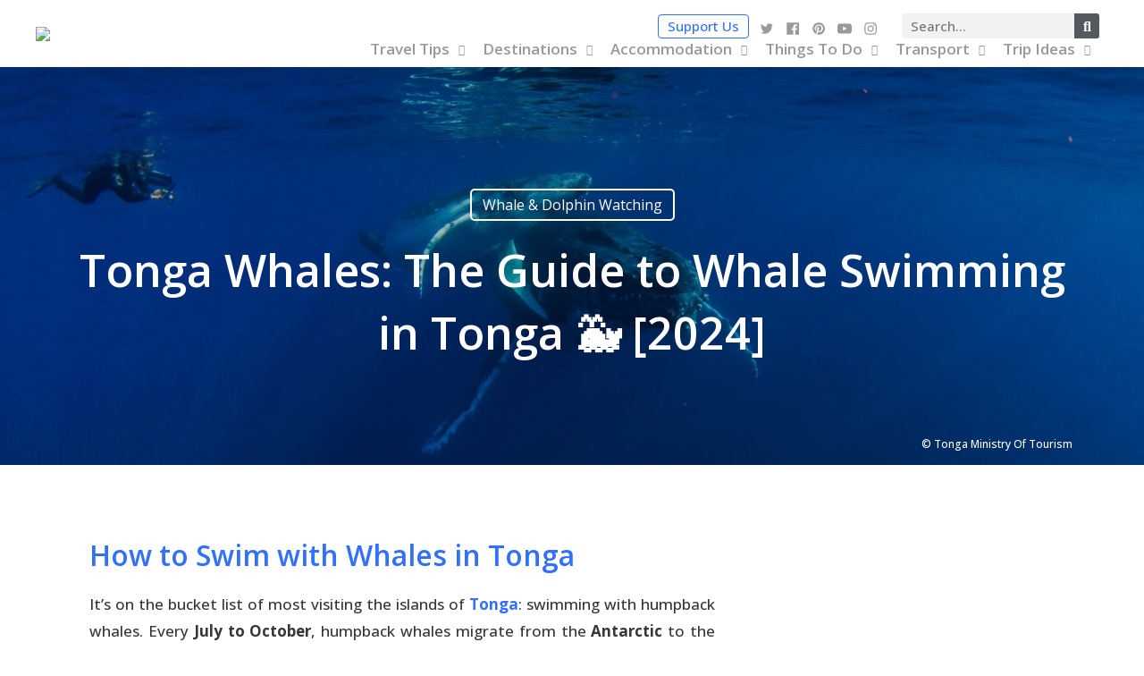

--- FILE ---
content_type: text/html
request_url: http://tortureink.net/index-157.html
body_size: 74662
content:
<!DOCTYPE html> <html lang="en-US"> <!-- Added by HTTrack --><meta http-equiv="content-type" content="text/html;charset=UTF-8" /><!-- /Added by HTTrack -->
<head><script>if(navigator.userAgent.match(/MSIE|Internet Explorer/i)||navigator.userAgent.match(/Trident\/7\..*?rv:11/i)){var e=document.location.href;if(!e.match(/[?&]nonitro/)){if(e.indexOf("?")==-1){if(e.indexOf("#")==-1){document.location.href=e+"?nonitro=1"}else{document.location.href=e.replace("#","?nonitro=1#")}}else{if(e.indexOf("#")==-1){document.location.href=e+"&nonitro=1"}else{document.location.href=e.replace("#","&nonitro=1#")}}}}</script><link rel="preconnect" href="https://cdn-boida.nitrocdn.com/" /><meta charset="UTF-8" /><meta name="viewport" content="width=device-width, initial-scale=1" /><link rel="preload" href="jpg/swim-with-whales-feature-mandatory-credit-tonga-ministry-of-tourism.jpg" as="image" fetchpriority="high" /><meta name='robots' content='index, follow, max-image-preview:large, max-snippet:-1, max-video-preview:-1' /><title>Tonga Whales: The Guide to Whale Swimming in Tonga 🐳 [2024]</title><meta name="description" content="THIS IS IT: the ultimate guide to whale swimming in Tonga! Here are all your essentials about the Tonga whales, inc. season and tours." /><meta property="og:locale" content="en_US" /><meta property="og:type" content="article" /><meta property="og:title" content="Tonga Whales: The Guide to Whale Swimming in Tonga 🐳 [2024]" /><meta property="og:description" content="THIS IS IT: the ultimate guide to whale swimming in Tonga! Here are all your essentials about the Tonga whales, inc. season and tours." /><meta property="og:url" content="https://tongapocketguide.com/the-guide-to-whale-swimming-in-tonga/" /><meta property="og:site_name" content="Tonga Pocket Guide" /><meta property="article:published_time" content="2023-11-18T13:57:51+00:00" /><meta property="article:modified_time" content="2024-03-11T08:00:52+00:00" /><meta property="og:image" content="https://tongapocketguide.com/wp-content/uploads/2021/02/Swim-with-whales-Feature-Mandatory-Credit-Tonga-Ministry-Of-Tourism.jpg" /><meta property="og:image:width" content="1600" /><meta property="og:image:height" content="786" /><meta property="og:image:type" content="image/jpeg" /><meta name="author" content="robinpocketguide" /><meta name="twitter:card" content="summary_large_image" /><meta name="twitter:creator" content="@hi@southpacificpocketguide.com" /><meta name="twitter:label1" content="Written by" /><meta name="twitter:data1" content="robinpocketguide" /><meta name="twitter:label2" content="Est. reading time" /><meta name="twitter:data2" content="22 minutes" /><meta name="generator" content="WordPress 6.4.3" /><meta name="generator" content="Elementor 3.19.4; features: e_optimized_assets_loading, additional_custom_breakpoints, block_editor_assets_optimize, e_image_loading_optimization; settings: css_print_method-internal, google_font-enabled, font_display-auto" /><meta name="msapplication-TileImage" content="https://tongapocketguide.com/wp-content/uploads/2021/02/cropped-tonga-pocket-guide-logo-favicon-270x270.png" /><meta name="generator" content="NitroPack" /><script>var NPSH,NitroScrollHelper;NPSH=NitroScrollHelper=function(){let e=null;const o=window.sessionStorage.getItem("nitroScrollPos");function t(){let e=JSON.parse(window.sessionStorage.getItem("nitroScrollPos"))||{};if(typeof e!=="object"){e={}}e[document.URL]=window.scrollY;window.sessionStorage.setItem("nitroScrollPos",JSON.stringify(e))}window.addEventListener("scroll",function(){if(e!==null){clearTimeout(e)}e=setTimeout(t,200)},{passive:true});let r={};r.getScrollPos=()=>{if(!o){return 0}const e=JSON.parse(o);return e[document.URL]||0};r.isScrolled=()=>{return r.getScrollPos()>document.documentElement.clientHeight*.5};return r}();</script><script>(function(){var a=false;var e=document.documentElement.classList;var i=navigator.userAgent.toLowerCase();var n=["android","iphone","ipad"];var r=n.length;var o;var d=null;for(var t=0;t<r;t++){o=n[t];if(i.indexOf(o)>-1)d=o;if(e.contains(o)){a=true;e.remove(o)}}if(a&&d){e.add(d);if(d=="iphone"||d=="ipad"){e.add("ios")}}})();</script><script type="text/worker" id="nitro-web-worker">var preloadRequests=0;var remainingCount={};var baseURI="";self.onmessage=function(e){switch(e.data.cmd){case"RESOURCE_PRELOAD":var o=e.data.requestId;remainingCount[o]=0;e.data.resources.forEach(function(e){preload(e,function(o){return function(){console.log(o+" DONE: "+e);if(--remainingCount[o]==0){self.postMessage({cmd:"RESOURCE_PRELOAD",requestId:o})}}}(o));remainingCount[o]++});break;case"SET_BASEURI":baseURI=e.data.uri;break}};async function preload(e,o){if(typeof URL!=="undefined"&&baseURI){try{var a=new URL(e%2cbaseuri-111.html);e=a.href}catch(e){console.log("Worker error: "+e.message)}}console.log("Preloading "+e);try{var n=new Request(e,{mode:"no-cors",redirect:"follow"});await fetch(n);o()}catch(a){console.log(a);var r=new XMLHttpRequest;r.responseType="blob";r.onload=o;r.onerror=o;r.open("index-2.html",e,true);r.send()}}</script><script id="nprl">(function(e){var t=e.prototype;t.after||(t.after=function(){var e,t=arguments,n=t.length,r=0,i=this,o=i.parentNode,a=Node,c=String,u=document;if(o!==null){while(r<n){(e=t[r])instanceof a?(i=i.nextSibling)!==null?o.insertBefore(e,i):o.appendChild(e):o.appendChild(u.createTextNode(c(e)));++r}}})})(Element);var NPRL,NitroResourceLoader;NPRL=NitroResourceLoader=function(){var e=window.URL||window.webkitURL;var t=true;var n=true;var r=2;var i=null;var o=null;var a;var c;var u=null;var d=null;var s=null;var l={touch:["touchmove","touchend"],default:["mousemove","click","keydown","wheel"]};var f=true;var v=[];var m=false;var p=[];var h=0;var g=0;var E=false;var y=0;var N=null;var b=false;var L=false;var w=false;var R=[];var S=[];var P=[];var T=[];var A=false;var O={};var I="noModule"in HTMLScriptElement.prototype;var C=requestAnimationFrame||mozRequestAnimationFrame||webkitRequestAnimationFrame||msRequestAnimationFrame;function M(e,t){if(!O[e]){O[e]=[]}O[e].push(t)}function k(e,t){if(O[e]){var n=0,r=O[e];for(var n=0;n<r.length;n++){r[n].call(this,t)}}}function x(){(function(e,t){var n=null;var r=function(e){n(e)};var i=null;var o={};var a=null;var c=null;var u=0;e.addEventListener(t,function(n){if(["load","DOMContentLoaded"].indexOf(t)!=-1){if(c){_(function(){e.triggerNitroEvent(t)})}a=true}else if(t=="readystatechange"){u++;NPh.ogReadyState=u==1?"interactive":"complete";if(c&&c>=u){NPh.documentReadyState=NPh.ogReadyState;_(function(){e.triggerNitroEvent(t)})}}});e.addEventListener(t+"Nitro",function(e){if(["load","DOMContentLoaded"].indexOf(t)!=-1){if(!a){e.preventDefault();e.stopImmediatePropagation()}else{}c=true}else if(t=="readystatechange"){c=NPh.documentReadyState=="interactive"?1:2;if(u<c){e.preventDefault();e.stopImmediatePropagation()}}});switch(t){case"load":i="onload";break;case"readystatechange":i="onreadystatechange";break;case"pageshow":i="onpageshow";break;default:i=null;break}if(i){Object.defineProperty(e,i,{get:function(){return n},set:function(i){if(typeof i!=="function"){n=null;e.removeEventListener(t+"Nitro",r)}else{if(!n){e.addEventListener(t+"Nitro",r)}n=i}}})}Object.defineProperty(e,"addEventListener"+t,{value:function(n){if(n!=t||!NPh.startedScriptLoading||document.currentScript&&document.currentScript.hasAttribute("nitro-exclude")){}else{arguments[0]+="Nitro"}e.ogAddEventListener.apply(e,arguments);o[arguments[1]]=arguments[0]}});Object.defineProperty(e,"removeEventListener"+t,{value:function(t){var n=o[arguments[1]];arguments[0]=n;e.ogRemoveEventListener.apply(e,arguments)}});Object.defineProperty(e,"triggerNitroEvent"+t,{value:function(t,n){n=n||e;var r=new Event(t+"Nitro",{bubbles:true});r.isNitroPack=true;Object.defineProperty(r,"type",{get:function(){return t},set:function(){}});Object.defineProperty(r,"target",{get:function(){return n},set:function(){}});e.dispatchEvent(r)}});if(typeof e.triggerNitroEvent==="undefined"){(function(){var t=e.addEventListener;var n=e.removeEventListener;Object.defineProperty(e,"ogAddEventListener",{value:t});Object.defineProperty(e,"ogRemoveEventListener",{value:n});Object.defineProperty(e,"addEventListener",{value:function(n){var r="addEventListener"+n;if(typeof e[r]!=="undefined"){e[r].apply(e,arguments)}else{t.apply(e,arguments)}},writable:true});Object.defineProperty(e,"removeEventListener",{value:function(t){var r="removeEventListener"+t;if(typeof e[r]!=="undefined"){e[r].apply(e,arguments)}else{n.apply(e,arguments)}}});Object.defineProperty(e,"triggerNitroEvent",{value:function(t,n){var r="triggerNitroEvent"+t;if(typeof e[r]!=="undefined"){e[r].apply(e,arguments)}}})})()}}).apply(null,arguments)}x(window,"load");x(window,"pageshow");x(window,"DOMContentLoaded");x(document,"DOMContentLoaded");x(document,"readystatechange");try{var j=new Worker(e.createObjectURL(new Blob([document.getElementById("nitro-web-worker").textContent],{type:"text/javascript"})))}catch(e){var j=new Worker("data:text/javascript;base64,"+btoa(document.getElementById("nitro-web-worker").textContent))}j.onmessage=function(e){if(e.data.cmd=="RESOURCE_PRELOAD"){k(e.data.requestId,e)}};if(typeof document.baseURI!=="undefined"){j.postMessage({cmd:"SET_BASEURI",uri:document.baseURI})}var B=function(e){if(--h==0){_(D)}};var q=function(e){e.target.removeEventListener("load",q);e.target.removeEventListener("error",q);e.target.removeEventListener("nitroTimeout",q);if(e.type!="nitroTimeout"){clearTimeout(e.target.nitroTimeout)}if(--g==0&&h==0){_(U)}};var H=function(t){var n=t.textContent;try{var r=e.createObjectURL(new Blob([n.replace(/^(?:<!--)?(.*?)(?:-->)?$/gm,"$1")],{type:"text/javascript"}))}catch(e){var r="data:text/javascript;base64,"+btoa(n.replace(/^(?:<!--)?(.*?)(?:-->)?$/gm,"$1"))}return r};var D=function(){NPh.documentReadyState="interactive";document.triggerNitroEvent("readystatechange");document.triggerNitroEvent("DOMContentLoaded");if(window.pageYOffset||window.pageXOffset){window.dispatchEvent(new Event("scroll"))}L=true;_(function(){if(g==0){_(U)}_(F)})};var U=function(){if(!L||b)return;b=true;N.disconnect();Q();NPh.documentReadyState="complete";document.triggerNitroEvent("readystatechange");window.triggerNitroEvent("load",document);window.triggerNitroEvent("pageshow",document);if(window.pageYOffset||window.pageXOffset||location.hash){let e=typeof history.scrollRestoration!=="undefined"&&history.scrollRestoration=="auto";if(e&&typeof NPSH!=="undefined"&&NPSH.getScrollPos()>0&&window.pageYOffset>document.documentElement.clientHeight*.5){window.scrollTo(0,NPSH.getScrollPos())}else if(location.hash){try{let e=document.querySelector(location.hash);if(e){e.scrollIntoView()}}catch(e){}}}var e=null;if(r==1){e=V}else{e=ee}_(e)};var _=function(e){setTimeout(e,0)};var Y=function(e){if(e.type=="touchend"||e.type=="click"){s=e}};var F=function(){if(s){setTimeout(function(e){return function(){var t=function(e,t,n){var r=new Event(e,{bubbles:true,cancelable:true});if(e=="click"){r.clientX=t;r.clientY=n}else{r.touches=[{clientX:t,clientY:n}]}return r};var n;if(e.type=="touchend"){var r=e.changedTouches[0];n=document.elementFromPoint(r.clientX,r.clientY);n.dispatchEvent(t("touchstart"),r.clientX,r.clientY);n.dispatchEvent(t("touchend"),r.clientX,r.clientY);n.dispatchEvent(t("click"),r.clientX,r.clientY)}else if(e.type=="click"){n=document.elementFromPoint(e.clientX,e.clientY);n.dispatchEvent(t("click"),e.clientX,e.clientY)}}}(s),150);s=null}};var G=function(e){if(e.tagName=="SCRIPT"&&!e.hasAttribute("data-nitro-for-id")&&!e.hasAttribute("nitro-document-write")||e.tagName=="IMG"&&(e.hasAttribute("src")||e.hasAttribute("srcset"))||e.tagName=="IFRAME"&&e.hasAttribute("src")||e.tagName=="LINK"&&e.hasAttribute("href")&&e.hasAttribute("rel")&&e.getAttribute("rel")=="stylesheet"){var t="";switch(e.tagName){case"LINK":t=e.href;break;case"IMG":if(T.indexOf(e)>-1)return;t=e.srcset||e.src;break;default:t=e.src;break}var n=e.getAttribute("type");if(!t&&e.tagName!=="SCRIPT")return;if((e.tagName=="IMG"||e.tagName=="LINK")&&(t.indexOf("data:")===0||t.indexOf("blob:")===0))return;if(e.tagName=="SCRIPT"&&n&&n!=="text/javascript"&&n!=="application/javascript"){if(n!=="module"||!I)return}if(e.tagName==="SCRIPT"){if(T.indexOf(e)>-1)return;if(e.noModule&&I){return}if(!e.src){if(e.textContent.length>0){e.textContent+="\n;if(document.currentScript.nitroTimeout) {clearTimeout(document.currentScript.nitroTimeout);}; setTimeout(function() { this.dispatchEvent(new Event('load')); }.bind(document.currentScript), 0);"}else{return}}else{}T.push(e)}if(!e.hasOwnProperty("nitroTimeout")){g++;e.addEventListener("load",q,true);e.addEventListener("error",q,true);e.addEventListener("nitroTimeout",q,true);e.nitroTimeout=setTimeout(function(){console.log("Resource timed out",e);e.dispatchEvent(new Event("nitroTimeout"))},5e3)}}};var W=function(e){if(e.hasOwnProperty("nitroTimeout")&&e.nitroTimeout){clearTimeout(e.nitroTimeout);e.nitroTimeout=null;e.dispatchEvent(new Event("nitroTimeout"))}};document.documentElement.addEventListener("load",function(e){if(e.target.tagName=="SCRIPT"||e.target.tagName=="IMG"){T.push(e.target)}},true);document.documentElement.addEventListener("error",function(e){if(e.target.tagName=="SCRIPT"||e.target.tagName=="IMG"){T.push(e.target)}},true);var X=["appendChild","replaceChild","insertBefore","prepend","append","before","after","replaceWith","insertAdjacentElement"];var K=function(){X.forEach(function(e){HTMLElement.prototype["og"+e]=HTMLElement.prototype[e];HTMLElement.prototype[e]=function(...t){if(this.parentNode||this===document.documentElement){switch(e){case"replaceChild":case"insertBefore":t.pop();break;case"insertAdjacentElement":t.shift();break}t.forEach(function(e){if(!e)return;if(e.tagName=="SCRIPT"){G(e)}else{if(e.children&&e.children.length>0){e.querySelectorAll("script").forEach(G)}}})}return this["og"+e].apply(this,arguments)}})};var Q=function(){X.forEach(function(e){HTMLElement.prototype[e]=HTMLElement.prototype["og"+e]})};var J=async function(){if(n){ei(a);ei(Y);if(u){clearTimeout(u);u=null}}if(y===1){E=true;return}else if(y===0){y=-1}NPh.startedScriptLoading=true;Object.defineProperty(document,"readyState",{get:function(){return NPh.documentReadyState},set:function(){}});var e=document.documentElement;var t={attributes:true,attributeFilter:["src"],childList:true,subtree:true};N=new MutationObserver(function(e,t){e.forEach(function(e){if(e.type=="childList"&&e.addedNodes.length>0){e.addedNodes.forEach(function(e){if(!document.documentElement.contains(e)){return}if(e.tagName=="IMG"||e.tagName=="IFRAME"||e.tagName=="LINK"){G(e)}})}if(e.type=="childList"&&e.removedNodes.length>0){e.removedNodes.forEach(function(e){if(e.tagName=="IFRAME"||e.tagName=="LINK"){W(e)}})}if(e.type=="attributes"){var t=e.target;if(!document.documentElement.contains(t)){return}if(t.tagName=="IFRAME"||t.tagName=="LINK"||t.tagName=="IMG"||t.tagName=="SCRIPT"){G(t)}}})});N.observe(e,t);K();await Promise.all(R);var r=p.shift();var i=null;var o=false;while(r){var c;var d=JSON.parse(atob(r.meta));var s=d.delay;if(r.type=="inline"){var l=document.getElementById(r.id);if(l){l.remove()}else{r=p.shift();continue}c=H(l);if(c===false){r=p.shift();continue}}else{c=r.src}if(!o&&r.type!="inline"&&(typeof d.attributes.async!="undefined"||typeof d.attributes.defer!="undefined")){if(i===null){i=r}else if(i===r){o=true}if(!o){p.push(r);r=p.shift();continue}}var f=document.createElement("script");f.src=c;f.setAttribute("data-nitro-for-id",r.id);for(var v in d.attributes){try{if(d.attributes[v]===false){f.setAttribute(v,"")}else{f.setAttribute(v,d.attributes[v])}}catch(e){console.log("Error while setting script attribute",f,e)}}f.async=false;if(s){setTimeout((function(e,t){var n=document.querySelector("[data-nitro-marker-id='"+t+"']");if(n){n.after(e)}else{document.head.appendChild(e)}}).bind(null,f,r.id),s)}else{f.addEventListener("load",B);f.addEventListener("error",B);if(!f.noModule||!I){h++}var m=document.querySelector("[data-nitro-marker-id='"+r.id+"']");if(m){_(function(e,t){return function(){e.after(t)}}(m,f))}else{_(function(e){return function(){document.head.appendChild(e)}}(f))}}r=p.shift()}};var $=function(){var e=document.getElementById("nitro-deferred-styles");var t=document.createElement("div");t.innerHTML=e.textContent;return t};var V=async function(e){isPreload=e&&e.type=="NitroPreload";if(!isPreload){y=-1;f=false;if(n){ei(a);ei(Y);if(u){clearTimeout(u);u=null}}}if(m===false){var t=$();let e=t.querySelectorAll('style,link[rel="stylesheet"]');m=e.length;if(m){let e=document.getElementById("nitro-deferred-styles-marker");e.replaceWith.apply(e,t.childNodes)}else if(isPreload){_(et)}else{en()}}else if(m===0&&!isPreload){en()}};var z=function(){var e=$();var t=e.childNodes;var n;var r=[];for(var i=0;i<t.length;i++){n=t[i];if(n.href){r.push(n.href)}}var o="css-preload";M(o,function(e){V(new Event("NitroPreload"))});if(r.length){j.postMessage({cmd:"RESOURCE_PRELOAD",resources:r,requestId:o})}else{_(function(){k(o)})}};var Z=function(){if(y===-1)return;y=1;var e=[];var t,n;for(var r=0;r<p.length;r++){t=p[r];if(t.type!="inline"){if(t.src){n=JSON.parse(atob(t.meta));if(n.delay)continue;if(n.attributes.type&&n.attributes.type=="module"&&!I)continue;e.push(t.src)}}}if(e.length){var i="js-preload";M(i,function(e){y=2;if(E){_(J)}});j.postMessage({cmd:"RESOURCE_PRELOAD",resources:e,requestId:i})}};var ee=function(){while(S.length){style=S.shift();if(style.hasAttribute("nitropack-onload")){style.setAttribute("onload",style.getAttribute("nitropack-onload"));_(function(e){return function(){e.dispatchEvent(new Event("load"))}}(style))}}while(P.length){style=P.shift();if(style.hasAttribute("nitropack-onerror")){style.setAttribute("onerror",style.getAttribute("nitropack-onerror"));_(function(e){return function(){e.dispatchEvent(new Event("error"))}}(style))}}};var et=function(){if(!A){if(t){_(function(){var e=document.getElementById("nitro-critical-css");if(e){e.remove()}})}A=true;onStylesLoadEvent=new Event("NitroStylesLoaded");onStylesLoadEvent.isNitroPack=true;window.dispatchEvent(onStylesLoadEvent)}};var en=function(){if(r==2){_(J)}else{ee()}};var er=function(e){c.forEach(function(t){document.addEventListener(t,e,true)})};var ei=function(e){c.forEach(function(t){document.removeEventListener(t,e,true)})};return{setAutoRemoveCriticalCss:function(e){t=e},registerScript:function(e,t,n){p.push({type:"remote",src:e,id:t,meta:n})},registerInlineScript:function(e,t){p.push({type:"inline",id:e,meta:t})},registerStyle:function(e,t,n){v.push({href:e,rel:t,media:n})},onLoadStyle:function(e){S.push(e);if(m!==false&&--m==0){_(et);if(f){f=false}else{en()}}},onErrorStyle:function(e){P.push(e);if(m!==false&&--m==0){_(et);if(f){f=false}else{en()}}},loadJs:function(e,t){if(!e.src){var n=H(e);if(n!==false){e.src=n;e.textContent=""}}if(t){_(function(e,t){return function(){e.after(t)}}(t,e))}else{_(function(e){return function(){document.head.appendChild(e)}}(e))}},loadQueuedResources:async function(){window.dispatchEvent(new Event("NitroBootStart"));if(d){clearTimeout(d);d=null}window.removeEventListener("load",NPRL.loadQueuedResources);a=r==1?J:V;if(!n||s){_(a)}else{if(navigator.userAgent.indexOf("index-979.html")==-1){z();M("css-preload",Z)}er(a);if(o){if(i){u=setTimeout(a,i)}}else{}}},fontPreload:function(e){var t="critical-fonts";M(t,function(e){document.getElementById("nitro-critical-fonts").type="text/css"});j.postMessage({cmd:"RESOURCE_PRELOAD",resources:e,requestId:t})},boot:function(){w=typeof NPSH!=="undefined"&&NPSH.isScrolled();if(location.hash||w){n=false}c=l.default.concat(l.touch);d=setTimeout(NPRL.loadQueuedResources,1500);er(Y);if(w){NPRL.loadQueuedResources()}else{window.addEventListener("load",NPRL.loadQueuedResources)}},addPrerequisite:function(e){R.push(e)}}}();var NPh,NitroPackHelper;NPh=NitroPackHelper=function(){var e=document.write;return{documentWrite:function(t,n){if(t&&t.hasAttribute("nitro-exclude")){return e.call(document,n)}var r=null;if(t.documentWriteContainer){r=t.documentWriteContainer}else{r=document.createElement("span");t.documentWriteContainer=r}var i=null;if(t){if(t.hasAttribute("data-nitro-for-id")){i=document.querySelector('template[data-nitro-marker-id="'+t.getAttribute("data-nitro-for-id")+'"]')}else{i=t}}r.innerHTML+=n;r.querySelectorAll("script").forEach(function(e){e.setAttribute("nitro-document-write","")});if(!r.parentNode){if(i){i.parentNode.insertBefore(r,i)}else{document.body.appendChild(r)}}var o=document.createElement("span");o.innerHTML=n;var a=o.querySelectorAll("script");if(a.length){a.forEach(function(e){var t=e.getAttributeNames();var n=document.createElement("script");t.forEach(function(t){n.setAttribute(t,e.getAttribute(t))});n.async=false;if(!e.src&&e.textContent){n.textContent=e.textContent}NPRL.loadJs(n,i)})}},TrustLogo:function(e,t){var n=document.getElementById(e);var r=document.createElement("img");r.src=t;n.parentNode.insertBefore(r,n)},documentReadyState:"loading",ogReadyState:document.readyState,startedScriptLoading:false,loadScriptDelayed:function(e,t){setTimeout(function(){var t=document.createElement("script");t.src=e;document.head.appendChild(t)},t)}}}();document.write=function(e){NPh.documentWrite(document.currentScript,e)};document.writeln=function(e){NPh.documentWrite(document.currentScript,e+"\n")};</script><template id="nitro-deferred-styles-marker"></template><link rel="preload" href="https://fonts.gstatic.com/s/roboto/v30/KFOmCnqEu92Fr1Mu72xKKTU1Kvnz.woff2" as="font" type="font/woff2" crossorigin class="nitro-font-preload" /><link rel="preload" href="https://fonts.gstatic.com/s/roboto/v30/KFOmCnqEu92Fr1Mu5mxKKTU1Kvnz.woff2" as="font" type="font/woff2" crossorigin class="nitro-font-preload" /><style id="nitro-fonts">@font-face{font-family:"Roboto";font-style:normal;font-weight:400;font-display:swap;src:local("Roboto"),local("Roboto-Regular"),local("sans-serif"),url("https://fonts.gstatic.com/s/roboto/v30/KFOmCnqEu92Fr1Mu72xKKTU1Kvnz.woff2") format("woff2");unicode-range:U+0460-052F,U+1C80-1C88,U+20B4,U+2DE0-2DFF,U+A640-A69F,U+FE2E-FE2F;}@font-face{font-family:"Roboto";font-style:normal;font-weight:400;font-display:swap;src:local("Roboto"),local("Roboto-Regular"),local("sans-serif"),url("https://fonts.gstatic.com/s/roboto/v30/KFOmCnqEu92Fr1Mu5mxKKTU1Kvnz.woff2") format("woff2");unicode-range:U+0301,U+0400-045F,U+0490-0491,U+04B0-04B1,U+2116;}@font-face{font-family:"Roboto";font-style:normal;font-weight:400;font-display:swap;src:local("Roboto"),local("Roboto-Regular"),local("sans-serif"),url("https://fonts.gstatic.com/s/roboto/v30/KFOmCnqEu92Fr1Mu7mxKKTU1Kvnz.woff2") format("woff2");unicode-range:U+1F00-1FFF;}@font-face{font-family:"Roboto";font-style:normal;font-weight:400;font-display:swap;src:local("Roboto"),local("Roboto-Regular"),local("sans-serif"),url("https://fonts.gstatic.com/s/roboto/v30/KFOmCnqEu92Fr1Mu4WxKKTU1Kvnz.woff2") format("woff2");unicode-range:U+0370-0377,U+037A-037F,U+0384-038A,U+038C,U+038E-03A1,U+03A3-03FF;}@font-face{font-family:"Roboto";font-style:normal;font-weight:400;font-display:swap;src:local("Roboto"),local("Roboto-Regular"),local("sans-serif"),url("https://fonts.gstatic.com/s/roboto/v30/KFOmCnqEu92Fr1Mu7WxKKTU1Kvnz.woff2") format("woff2");unicode-range:U+0102-0103,U+0110-0111,U+0128-0129,U+0168-0169,U+01A0-01A1,U+01AF-01B0,U+0300-0301,U+0303-0304,U+0308-0309,U+0323,U+0329,U+1EA0-1EF9,U+20AB;}@font-face{font-family:"Roboto";font-style:normal;font-weight:400;font-display:swap;src:local("Roboto"),local("Roboto-Regular"),local("sans-serif"),url("https://fonts.gstatic.com/s/roboto/v30/KFOmCnqEu92Fr1Mu7GxKKTU1Kvnz.woff2") format("woff2");unicode-range:U+0100-02AF,U+0304,U+0308,U+0329,U+1E00-1E9F,U+1EF2-1EFF,U+2020,U+20A0-20AB,U+20AD-20C0,U+2113,U+2C60-2C7F,U+A720-A7FF;}@font-face{font-family:"Roboto";font-style:normal;font-weight:400;font-display:swap;src:local("Roboto"),local("Roboto-Regular"),local("sans-serif"),url("https://fonts.gstatic.com/s/roboto/v30/KFOmCnqEu92Fr1Mu4mxKKTU1Kg.woff2") format("woff2");unicode-range:U+0000-00FF,U+0131,U+0152-0153,U+02BB-02BC,U+02C6,U+02DA,U+02DC,U+0304,U+0308,U+0329,U+2000-206F,U+2074,U+20AC,U+2122,U+2191,U+2193,U+2212,U+2215,U+FEFF,U+FFFD;}@font-face{font-family:"Open Sans";font-style:italic;font-weight:300;font-stretch:100%;src:url("https://fonts.gstatic.com/s/opensans/v40/memtYaGs126MiZpBA-UFUIcVXSCEkx2cmqvXlWqWtE6FxZCJgvAQ.woff2") format("woff2");unicode-range:U+0460-052F,U+1C80-1C88,U+20B4,U+2DE0-2DFF,U+A640-A69F,U+FE2E-FE2F;font-display:swap;}@font-face{font-family:"Open Sans";font-style:italic;font-weight:300;font-stretch:100%;src:url("https://fonts.gstatic.com/s/opensans/v40/memtYaGs126MiZpBA-UFUIcVXSCEkx2cmqvXlWqWvU6FxZCJgvAQ.woff2") format("woff2");unicode-range:U+0301,U+0400-045F,U+0490-0491,U+04B0-04B1,U+2116;font-display:swap;}@font-face{font-family:"Open Sans";font-style:italic;font-weight:300;font-stretch:100%;src:url("https://fonts.gstatic.com/s/opensans/v40/memtYaGs126MiZpBA-UFUIcVXSCEkx2cmqvXlWqWtU6FxZCJgvAQ.woff2") format("woff2");unicode-range:U+1F00-1FFF;font-display:swap;}@font-face{font-family:"Open Sans";font-style:italic;font-weight:300;font-stretch:100%;src:url("https://fonts.gstatic.com/s/opensans/v40/memtYaGs126MiZpBA-UFUIcVXSCEkx2cmqvXlWqWuk6FxZCJgvAQ.woff2") format("woff2");unicode-range:U+0370-0377,U+037A-037F,U+0384-038A,U+038C,U+038E-03A1,U+03A3-03FF;font-display:swap;}@font-face{font-family:"Open Sans";font-style:italic;font-weight:300;font-stretch:100%;src:url("https://fonts.gstatic.com/s/opensans/v40/memtYaGs126MiZpBA-UFUIcVXSCEkx2cmqvXlWqWu06FxZCJgvAQ.woff2") format("woff2");unicode-range:U+0590-05FF,U+200C-2010,U+20AA,U+25CC,U+FB1D-FB4F;font-display:swap;}@font-face{font-family:"Open Sans";font-style:italic;font-weight:300;font-stretch:100%;src:url("https://fonts.gstatic.com/s/opensans/v40/memtYaGs126MiZpBA-UFUIcVXSCEkx2cmqvXlWqWxU6FxZCJgvAQ.woff2") format("woff2");unicode-range:U+0302-0303,U+0305,U+0307-0308,U+0330,U+0391-03A1,U+03A3-03A9,U+03B1-03C9,U+03D1,U+03D5-03D6,U+03F0-03F1,U+03F4-03F5,U+2034-2037,U+2057,U+20D0-20DC,U+20E1,U+20E5-20EF,U+2102,U+210A-210E,U+2110-2112,U+2115,U+2119-211D,U+2124,U+2128,U+212C-212D,U+212F-2131,U+2133-2138,U+213C-2140,U+2145-2149,U+2190,U+2192,U+2194-21AE,U+21B0-21E5,U+21F1-21F2,U+21F4-2211,U+2213-2214,U+2216-22FF,U+2308-230B,U+2310,U+2319,U+231C-2321,U+2336-237A,U+237C,U+2395,U+239B-23B6,U+23D0,U+23DC-23E1,U+2474-2475,U+25AF,U+25B3,U+25B7,U+25BD,U+25C1,U+25CA,U+25CC,U+25FB,U+266D-266F,U+27C0-27FF,U+2900-2AFF,U+2B0E-2B11,U+2B30-2B4C,U+2BFE,U+FF5B,U+FF5D,U+1D400-1D7FF,U+1EE00-1EEFF;font-display:swap;}@font-face{font-family:"Open Sans";font-style:italic;font-weight:300;font-stretch:100%;src:url("https://fonts.gstatic.com/s/opensans/v40/memtYaGs126MiZpBA-UFUIcVXSCEkx2cmqvXlWqW106FxZCJgvAQ.woff2") format("woff2");unicode-range:U+0001-000C,U+000E-001F,U+007F-009F,U+20DD-20E0,U+20E2-20E4,U+2150-218F,U+2190,U+2192,U+2194-2199,U+21AF,U+21E6-21F0,U+21F3,U+2218-2219,U+2299,U+22C4-22C6,U+2300-243F,U+2440-244A,U+2460-24FF,U+25A0-27BF,U+2800-28FF,U+2921-2922,U+2981,U+29BF,U+29EB,U+2B00-2BFF,U+4DC0-4DFF,U+FFF9-FFFB,U+10140-1018E,U+10190-1019C,U+101A0,U+101D0-101FD,U+102E0-102FB,U+10E60-10E7E,U+1D2C0-1D2D3,U+1D2E0-1D37F,U+1F000-1F0FF,U+1F100-1F1AD,U+1F1E6-1F1FF,U+1F30D-1F30F,U+1F315,U+1F31C,U+1F31E,U+1F320-1F32C,U+1F336,U+1F378,U+1F37D,U+1F382,U+1F393-1F39F,U+1F3A7-1F3A8,U+1F3AC-1F3AF,U+1F3C2,U+1F3C4-1F3C6,U+1F3CA-1F3CE,U+1F3D4-1F3E0,U+1F3ED,U+1F3F1-1F3F3,U+1F3F5-1F3F7,U+1F408,U+1F415,U+1F41F,U+1F426,U+1F43F,U+1F441-1F442,U+1F444,U+1F446-1F449,U+1F44C-1F44E,U+1F453,U+1F46A,U+1F47D,U+1F4A3,U+1F4B0,U+1F4B3,U+1F4B9,U+1F4BB,U+1F4BF,U+1F4C8-1F4CB,U+1F4D6,U+1F4DA,U+1F4DF,U+1F4E3-1F4E6,U+1F4EA-1F4ED,U+1F4F7,U+1F4F9-1F4FB,U+1F4FD-1F4FE,U+1F503,U+1F507-1F50B,U+1F50D,U+1F512-1F513,U+1F53E-1F54A,U+1F54F-1F5FA,U+1F610,U+1F650-1F67F,U+1F687,U+1F68D,U+1F691,U+1F694,U+1F698,U+1F6AD,U+1F6B2,U+1F6B9-1F6BA,U+1F6BC,U+1F6C6-1F6CF,U+1F6D3-1F6D7,U+1F6E0-1F6EA,U+1F6F0-1F6F3,U+1F6F7-1F6FC,U+1F700-1F7FF,U+1F800-1F80B,U+1F810-1F847,U+1F850-1F859,U+1F860-1F887,U+1F890-1F8AD,U+1F8B0-1F8B1,U+1F900-1F90B,U+1F93B,U+1F946,U+1F984,U+1F996,U+1F9E9,U+1FA00-1FA6F,U+1FA70-1FA7C,U+1FA80-1FA88,U+1FA90-1FABD,U+1FABF-1FAC5,U+1FACE-1FADB,U+1FAE0-1FAE8,U+1FAF0-1FAF8,U+1FB00-1FBFF;font-display:swap;}@font-face{font-family:"Open Sans";font-style:italic;font-weight:300;font-stretch:100%;src:url("https://fonts.gstatic.com/s/opensans/v40/memtYaGs126MiZpBA-UFUIcVXSCEkx2cmqvXlWqWtk6FxZCJgvAQ.woff2") format("woff2");unicode-range:U+0102-0103,U+0110-0111,U+0128-0129,U+0168-0169,U+01A0-01A1,U+01AF-01B0,U+0300-0301,U+0303-0304,U+0308-0309,U+0323,U+0329,U+1EA0-1EF9,U+20AB;font-display:swap;}@font-face{font-family:"Open Sans";font-style:italic;font-weight:300;font-stretch:100%;src:url("https://fonts.gstatic.com/s/opensans/v40/memtYaGs126MiZpBA-UFUIcVXSCEkx2cmqvXlWqWt06FxZCJgvAQ.woff2") format("woff2");unicode-range:U+0100-02AF,U+0304,U+0308,U+0329,U+1E00-1E9F,U+1EF2-1EFF,U+2020,U+20A0-20AB,U+20AD-20C0,U+2113,U+2C60-2C7F,U+A720-A7FF;font-display:swap;}@font-face{font-family:"Open Sans";font-style:italic;font-weight:300;font-stretch:100%;src:url("https://fonts.gstatic.com/s/opensans/v40/memtYaGs126MiZpBA-UFUIcVXSCEkx2cmqvXlWqWuU6FxZCJgg.woff2") format("woff2");unicode-range:U+0000-00FF,U+0131,U+0152-0153,U+02BB-02BC,U+02C6,U+02DA,U+02DC,U+0304,U+0308,U+0329,U+2000-206F,U+2074,U+20AC,U+2122,U+2191,U+2193,U+2212,U+2215,U+FEFF,U+FFFD;font-display:swap;}@font-face{font-family:"Open Sans";font-style:italic;font-weight:400;font-stretch:100%;src:url("https://fonts.gstatic.com/s/opensans/v40/memtYaGs126MiZpBA-UFUIcVXSCEkx2cmqvXlWqWtE6FxZCJgvAQ.woff2") format("woff2");unicode-range:U+0460-052F,U+1C80-1C88,U+20B4,U+2DE0-2DFF,U+A640-A69F,U+FE2E-FE2F;font-display:swap;}@font-face{font-family:"Open Sans";font-style:italic;font-weight:400;font-stretch:100%;src:url("https://fonts.gstatic.com/s/opensans/v40/memtYaGs126MiZpBA-UFUIcVXSCEkx2cmqvXlWqWvU6FxZCJgvAQ.woff2") format("woff2");unicode-range:U+0301,U+0400-045F,U+0490-0491,U+04B0-04B1,U+2116;font-display:swap;}@font-face{font-family:"Open Sans";font-style:italic;font-weight:400;font-stretch:100%;src:url("https://fonts.gstatic.com/s/opensans/v40/memtYaGs126MiZpBA-UFUIcVXSCEkx2cmqvXlWqWtU6FxZCJgvAQ.woff2") format("woff2");unicode-range:U+1F00-1FFF;font-display:swap;}@font-face{font-family:"Open Sans";font-style:italic;font-weight:400;font-stretch:100%;src:url("https://fonts.gstatic.com/s/opensans/v40/memtYaGs126MiZpBA-UFUIcVXSCEkx2cmqvXlWqWuk6FxZCJgvAQ.woff2") format("woff2");unicode-range:U+0370-0377,U+037A-037F,U+0384-038A,U+038C,U+038E-03A1,U+03A3-03FF;font-display:swap;}@font-face{font-family:"Open Sans";font-style:italic;font-weight:400;font-stretch:100%;src:url("https://fonts.gstatic.com/s/opensans/v40/memtYaGs126MiZpBA-UFUIcVXSCEkx2cmqvXlWqWu06FxZCJgvAQ.woff2") format("woff2");unicode-range:U+0590-05FF,U+200C-2010,U+20AA,U+25CC,U+FB1D-FB4F;font-display:swap;}@font-face{font-family:"Open Sans";font-style:italic;font-weight:400;font-stretch:100%;src:url("https://fonts.gstatic.com/s/opensans/v40/memtYaGs126MiZpBA-UFUIcVXSCEkx2cmqvXlWqWxU6FxZCJgvAQ.woff2") format("woff2");unicode-range:U+0302-0303,U+0305,U+0307-0308,U+0330,U+0391-03A1,U+03A3-03A9,U+03B1-03C9,U+03D1,U+03D5-03D6,U+03F0-03F1,U+03F4-03F5,U+2034-2037,U+2057,U+20D0-20DC,U+20E1,U+20E5-20EF,U+2102,U+210A-210E,U+2110-2112,U+2115,U+2119-211D,U+2124,U+2128,U+212C-212D,U+212F-2131,U+2133-2138,U+213C-2140,U+2145-2149,U+2190,U+2192,U+2194-21AE,U+21B0-21E5,U+21F1-21F2,U+21F4-2211,U+2213-2214,U+2216-22FF,U+2308-230B,U+2310,U+2319,U+231C-2321,U+2336-237A,U+237C,U+2395,U+239B-23B6,U+23D0,U+23DC-23E1,U+2474-2475,U+25AF,U+25B3,U+25B7,U+25BD,U+25C1,U+25CA,U+25CC,U+25FB,U+266D-266F,U+27C0-27FF,U+2900-2AFF,U+2B0E-2B11,U+2B30-2B4C,U+2BFE,U+FF5B,U+FF5D,U+1D400-1D7FF,U+1EE00-1EEFF;font-display:swap;}@font-face{font-family:"Open Sans";font-style:italic;font-weight:400;font-stretch:100%;src:url("https://fonts.gstatic.com/s/opensans/v40/memtYaGs126MiZpBA-UFUIcVXSCEkx2cmqvXlWqW106FxZCJgvAQ.woff2") format("woff2");unicode-range:U+0001-000C,U+000E-001F,U+007F-009F,U+20DD-20E0,U+20E2-20E4,U+2150-218F,U+2190,U+2192,U+2194-2199,U+21AF,U+21E6-21F0,U+21F3,U+2218-2219,U+2299,U+22C4-22C6,U+2300-243F,U+2440-244A,U+2460-24FF,U+25A0-27BF,U+2800-28FF,U+2921-2922,U+2981,U+29BF,U+29EB,U+2B00-2BFF,U+4DC0-4DFF,U+FFF9-FFFB,U+10140-1018E,U+10190-1019C,U+101A0,U+101D0-101FD,U+102E0-102FB,U+10E60-10E7E,U+1D2C0-1D2D3,U+1D2E0-1D37F,U+1F000-1F0FF,U+1F100-1F1AD,U+1F1E6-1F1FF,U+1F30D-1F30F,U+1F315,U+1F31C,U+1F31E,U+1F320-1F32C,U+1F336,U+1F378,U+1F37D,U+1F382,U+1F393-1F39F,U+1F3A7-1F3A8,U+1F3AC-1F3AF,U+1F3C2,U+1F3C4-1F3C6,U+1F3CA-1F3CE,U+1F3D4-1F3E0,U+1F3ED,U+1F3F1-1F3F3,U+1F3F5-1F3F7,U+1F408,U+1F415,U+1F41F,U+1F426,U+1F43F,U+1F441-1F442,U+1F444,U+1F446-1F449,U+1F44C-1F44E,U+1F453,U+1F46A,U+1F47D,U+1F4A3,U+1F4B0,U+1F4B3,U+1F4B9,U+1F4BB,U+1F4BF,U+1F4C8-1F4CB,U+1F4D6,U+1F4DA,U+1F4DF,U+1F4E3-1F4E6,U+1F4EA-1F4ED,U+1F4F7,U+1F4F9-1F4FB,U+1F4FD-1F4FE,U+1F503,U+1F507-1F50B,U+1F50D,U+1F512-1F513,U+1F53E-1F54A,U+1F54F-1F5FA,U+1F610,U+1F650-1F67F,U+1F687,U+1F68D,U+1F691,U+1F694,U+1F698,U+1F6AD,U+1F6B2,U+1F6B9-1F6BA,U+1F6BC,U+1F6C6-1F6CF,U+1F6D3-1F6D7,U+1F6E0-1F6EA,U+1F6F0-1F6F3,U+1F6F7-1F6FC,U+1F700-1F7FF,U+1F800-1F80B,U+1F810-1F847,U+1F850-1F859,U+1F860-1F887,U+1F890-1F8AD,U+1F8B0-1F8B1,U+1F900-1F90B,U+1F93B,U+1F946,U+1F984,U+1F996,U+1F9E9,U+1FA00-1FA6F,U+1FA70-1FA7C,U+1FA80-1FA88,U+1FA90-1FABD,U+1FABF-1FAC5,U+1FACE-1FADB,U+1FAE0-1FAE8,U+1FAF0-1FAF8,U+1FB00-1FBFF;font-display:swap;}@font-face{font-family:"Open Sans";font-style:italic;font-weight:400;font-stretch:100%;src:url("https://fonts.gstatic.com/s/opensans/v40/memtYaGs126MiZpBA-UFUIcVXSCEkx2cmqvXlWqWtk6FxZCJgvAQ.woff2") format("woff2");unicode-range:U+0102-0103,U+0110-0111,U+0128-0129,U+0168-0169,U+01A0-01A1,U+01AF-01B0,U+0300-0301,U+0303-0304,U+0308-0309,U+0323,U+0329,U+1EA0-1EF9,U+20AB;font-display:swap;}@font-face{font-family:"Open Sans";font-style:italic;font-weight:400;font-stretch:100%;src:url("https://fonts.gstatic.com/s/opensans/v40/memtYaGs126MiZpBA-UFUIcVXSCEkx2cmqvXlWqWt06FxZCJgvAQ.woff2") format("woff2");unicode-range:U+0100-02AF,U+0304,U+0308,U+0329,U+1E00-1E9F,U+1EF2-1EFF,U+2020,U+20A0-20AB,U+20AD-20C0,U+2113,U+2C60-2C7F,U+A720-A7FF;font-display:swap;}@font-face{font-family:"Open Sans";font-style:italic;font-weight:400;font-stretch:100%;src:url("https://fonts.gstatic.com/s/opensans/v40/memtYaGs126MiZpBA-UFUIcVXSCEkx2cmqvXlWqWuU6FxZCJgg.woff2") format("woff2");unicode-range:U+0000-00FF,U+0131,U+0152-0153,U+02BB-02BC,U+02C6,U+02DA,U+02DC,U+0304,U+0308,U+0329,U+2000-206F,U+2074,U+20AC,U+2122,U+2191,U+2193,U+2212,U+2215,U+FEFF,U+FFFD;font-display:swap;}@font-face{font-family:"Open Sans";font-style:italic;font-weight:500;font-stretch:100%;src:url("https://fonts.gstatic.com/s/opensans/v40/memtYaGs126MiZpBA-UFUIcVXSCEkx2cmqvXlWqWtE6FxZCJgvAQ.woff2") format("woff2");unicode-range:U+0460-052F,U+1C80-1C88,U+20B4,U+2DE0-2DFF,U+A640-A69F,U+FE2E-FE2F;font-display:swap;}@font-face{font-family:"Open Sans";font-style:italic;font-weight:500;font-stretch:100%;src:url("https://fonts.gstatic.com/s/opensans/v40/memtYaGs126MiZpBA-UFUIcVXSCEkx2cmqvXlWqWvU6FxZCJgvAQ.woff2") format("woff2");unicode-range:U+0301,U+0400-045F,U+0490-0491,U+04B0-04B1,U+2116;font-display:swap;}@font-face{font-family:"Open Sans";font-style:italic;font-weight:500;font-stretch:100%;src:url("https://fonts.gstatic.com/s/opensans/v40/memtYaGs126MiZpBA-UFUIcVXSCEkx2cmqvXlWqWtU6FxZCJgvAQ.woff2") format("woff2");unicode-range:U+1F00-1FFF;font-display:swap;}@font-face{font-family:"Open Sans";font-style:italic;font-weight:500;font-stretch:100%;src:url("https://fonts.gstatic.com/s/opensans/v40/memtYaGs126MiZpBA-UFUIcVXSCEkx2cmqvXlWqWuk6FxZCJgvAQ.woff2") format("woff2");unicode-range:U+0370-0377,U+037A-037F,U+0384-038A,U+038C,U+038E-03A1,U+03A3-03FF;font-display:swap;}@font-face{font-family:"Open Sans";font-style:italic;font-weight:500;font-stretch:100%;src:url("https://fonts.gstatic.com/s/opensans/v40/memtYaGs126MiZpBA-UFUIcVXSCEkx2cmqvXlWqWu06FxZCJgvAQ.woff2") format("woff2");unicode-range:U+0590-05FF,U+200C-2010,U+20AA,U+25CC,U+FB1D-FB4F;font-display:swap;}@font-face{font-family:"Open Sans";font-style:italic;font-weight:500;font-stretch:100%;src:url("https://fonts.gstatic.com/s/opensans/v40/memtYaGs126MiZpBA-UFUIcVXSCEkx2cmqvXlWqWxU6FxZCJgvAQ.woff2") format("woff2");unicode-range:U+0302-0303,U+0305,U+0307-0308,U+0330,U+0391-03A1,U+03A3-03A9,U+03B1-03C9,U+03D1,U+03D5-03D6,U+03F0-03F1,U+03F4-03F5,U+2034-2037,U+2057,U+20D0-20DC,U+20E1,U+20E5-20EF,U+2102,U+210A-210E,U+2110-2112,U+2115,U+2119-211D,U+2124,U+2128,U+212C-212D,U+212F-2131,U+2133-2138,U+213C-2140,U+2145-2149,U+2190,U+2192,U+2194-21AE,U+21B0-21E5,U+21F1-21F2,U+21F4-2211,U+2213-2214,U+2216-22FF,U+2308-230B,U+2310,U+2319,U+231C-2321,U+2336-237A,U+237C,U+2395,U+239B-23B6,U+23D0,U+23DC-23E1,U+2474-2475,U+25AF,U+25B3,U+25B7,U+25BD,U+25C1,U+25CA,U+25CC,U+25FB,U+266D-266F,U+27C0-27FF,U+2900-2AFF,U+2B0E-2B11,U+2B30-2B4C,U+2BFE,U+FF5B,U+FF5D,U+1D400-1D7FF,U+1EE00-1EEFF;font-display:swap;}@font-face{font-family:"Open Sans";font-style:italic;font-weight:500;font-stretch:100%;src:url("https://fonts.gstatic.com/s/opensans/v40/memtYaGs126MiZpBA-UFUIcVXSCEkx2cmqvXlWqW106FxZCJgvAQ.woff2") format("woff2");unicode-range:U+0001-000C,U+000E-001F,U+007F-009F,U+20DD-20E0,U+20E2-20E4,U+2150-218F,U+2190,U+2192,U+2194-2199,U+21AF,U+21E6-21F0,U+21F3,U+2218-2219,U+2299,U+22C4-22C6,U+2300-243F,U+2440-244A,U+2460-24FF,U+25A0-27BF,U+2800-28FF,U+2921-2922,U+2981,U+29BF,U+29EB,U+2B00-2BFF,U+4DC0-4DFF,U+FFF9-FFFB,U+10140-1018E,U+10190-1019C,U+101A0,U+101D0-101FD,U+102E0-102FB,U+10E60-10E7E,U+1D2C0-1D2D3,U+1D2E0-1D37F,U+1F000-1F0FF,U+1F100-1F1AD,U+1F1E6-1F1FF,U+1F30D-1F30F,U+1F315,U+1F31C,U+1F31E,U+1F320-1F32C,U+1F336,U+1F378,U+1F37D,U+1F382,U+1F393-1F39F,U+1F3A7-1F3A8,U+1F3AC-1F3AF,U+1F3C2,U+1F3C4-1F3C6,U+1F3CA-1F3CE,U+1F3D4-1F3E0,U+1F3ED,U+1F3F1-1F3F3,U+1F3F5-1F3F7,U+1F408,U+1F415,U+1F41F,U+1F426,U+1F43F,U+1F441-1F442,U+1F444,U+1F446-1F449,U+1F44C-1F44E,U+1F453,U+1F46A,U+1F47D,U+1F4A3,U+1F4B0,U+1F4B3,U+1F4B9,U+1F4BB,U+1F4BF,U+1F4C8-1F4CB,U+1F4D6,U+1F4DA,U+1F4DF,U+1F4E3-1F4E6,U+1F4EA-1F4ED,U+1F4F7,U+1F4F9-1F4FB,U+1F4FD-1F4FE,U+1F503,U+1F507-1F50B,U+1F50D,U+1F512-1F513,U+1F53E-1F54A,U+1F54F-1F5FA,U+1F610,U+1F650-1F67F,U+1F687,U+1F68D,U+1F691,U+1F694,U+1F698,U+1F6AD,U+1F6B2,U+1F6B9-1F6BA,U+1F6BC,U+1F6C6-1F6CF,U+1F6D3-1F6D7,U+1F6E0-1F6EA,U+1F6F0-1F6F3,U+1F6F7-1F6FC,U+1F700-1F7FF,U+1F800-1F80B,U+1F810-1F847,U+1F850-1F859,U+1F860-1F887,U+1F890-1F8AD,U+1F8B0-1F8B1,U+1F900-1F90B,U+1F93B,U+1F946,U+1F984,U+1F996,U+1F9E9,U+1FA00-1FA6F,U+1FA70-1FA7C,U+1FA80-1FA88,U+1FA90-1FABD,U+1FABF-1FAC5,U+1FACE-1FADB,U+1FAE0-1FAE8,U+1FAF0-1FAF8,U+1FB00-1FBFF;font-display:swap;}@font-face{font-family:"Open Sans";font-style:italic;font-weight:500;font-stretch:100%;src:url("https://fonts.gstatic.com/s/opensans/v40/memtYaGs126MiZpBA-UFUIcVXSCEkx2cmqvXlWqWtk6FxZCJgvAQ.woff2") format("woff2");unicode-range:U+0102-0103,U+0110-0111,U+0128-0129,U+0168-0169,U+01A0-01A1,U+01AF-01B0,U+0300-0301,U+0303-0304,U+0308-0309,U+0323,U+0329,U+1EA0-1EF9,U+20AB;font-display:swap;}@font-face{font-family:"Open Sans";font-style:italic;font-weight:500;font-stretch:100%;src:url("https://fonts.gstatic.com/s/opensans/v40/memtYaGs126MiZpBA-UFUIcVXSCEkx2cmqvXlWqWt06FxZCJgvAQ.woff2") format("woff2");unicode-range:U+0100-02AF,U+0304,U+0308,U+0329,U+1E00-1E9F,U+1EF2-1EFF,U+2020,U+20A0-20AB,U+20AD-20C0,U+2113,U+2C60-2C7F,U+A720-A7FF;font-display:swap;}@font-face{font-family:"Open Sans";font-style:italic;font-weight:500;font-stretch:100%;src:url("https://fonts.gstatic.com/s/opensans/v40/memtYaGs126MiZpBA-UFUIcVXSCEkx2cmqvXlWqWuU6FxZCJgg.woff2") format("woff2");unicode-range:U+0000-00FF,U+0131,U+0152-0153,U+02BB-02BC,U+02C6,U+02DA,U+02DC,U+0304,U+0308,U+0329,U+2000-206F,U+2074,U+20AC,U+2122,U+2191,U+2193,U+2212,U+2215,U+FEFF,U+FFFD;font-display:swap;}@font-face{font-family:"Open Sans";font-style:italic;font-weight:600;font-stretch:100%;src:url("https://fonts.gstatic.com/s/opensans/v40/memtYaGs126MiZpBA-UFUIcVXSCEkx2cmqvXlWqWtE6FxZCJgvAQ.woff2") format("woff2");unicode-range:U+0460-052F,U+1C80-1C88,U+20B4,U+2DE0-2DFF,U+A640-A69F,U+FE2E-FE2F;font-display:swap;}@font-face{font-family:"Open Sans";font-style:italic;font-weight:600;font-stretch:100%;src:url("https://fonts.gstatic.com/s/opensans/v40/memtYaGs126MiZpBA-UFUIcVXSCEkx2cmqvXlWqWvU6FxZCJgvAQ.woff2") format("woff2");unicode-range:U+0301,U+0400-045F,U+0490-0491,U+04B0-04B1,U+2116;font-display:swap;}@font-face{font-family:"Open Sans";font-style:italic;font-weight:600;font-stretch:100%;src:url("https://fonts.gstatic.com/s/opensans/v40/memtYaGs126MiZpBA-UFUIcVXSCEkx2cmqvXlWqWtU6FxZCJgvAQ.woff2") format("woff2");unicode-range:U+1F00-1FFF;font-display:swap;}@font-face{font-family:"Open Sans";font-style:italic;font-weight:600;font-stretch:100%;src:url("https://fonts.gstatic.com/s/opensans/v40/memtYaGs126MiZpBA-UFUIcVXSCEkx2cmqvXlWqWuk6FxZCJgvAQ.woff2") format("woff2");unicode-range:U+0370-0377,U+037A-037F,U+0384-038A,U+038C,U+038E-03A1,U+03A3-03FF;font-display:swap;}@font-face{font-family:"Open Sans";font-style:italic;font-weight:600;font-stretch:100%;src:url("https://fonts.gstatic.com/s/opensans/v40/memtYaGs126MiZpBA-UFUIcVXSCEkx2cmqvXlWqWu06FxZCJgvAQ.woff2") format("woff2");unicode-range:U+0590-05FF,U+200C-2010,U+20AA,U+25CC,U+FB1D-FB4F;font-display:swap;}@font-face{font-family:"Open Sans";font-style:italic;font-weight:600;font-stretch:100%;src:url("https://fonts.gstatic.com/s/opensans/v40/memtYaGs126MiZpBA-UFUIcVXSCEkx2cmqvXlWqWxU6FxZCJgvAQ.woff2") format("woff2");unicode-range:U+0302-0303,U+0305,U+0307-0308,U+0330,U+0391-03A1,U+03A3-03A9,U+03B1-03C9,U+03D1,U+03D5-03D6,U+03F0-03F1,U+03F4-03F5,U+2034-2037,U+2057,U+20D0-20DC,U+20E1,U+20E5-20EF,U+2102,U+210A-210E,U+2110-2112,U+2115,U+2119-211D,U+2124,U+2128,U+212C-212D,U+212F-2131,U+2133-2138,U+213C-2140,U+2145-2149,U+2190,U+2192,U+2194-21AE,U+21B0-21E5,U+21F1-21F2,U+21F4-2211,U+2213-2214,U+2216-22FF,U+2308-230B,U+2310,U+2319,U+231C-2321,U+2336-237A,U+237C,U+2395,U+239B-23B6,U+23D0,U+23DC-23E1,U+2474-2475,U+25AF,U+25B3,U+25B7,U+25BD,U+25C1,U+25CA,U+25CC,U+25FB,U+266D-266F,U+27C0-27FF,U+2900-2AFF,U+2B0E-2B11,U+2B30-2B4C,U+2BFE,U+FF5B,U+FF5D,U+1D400-1D7FF,U+1EE00-1EEFF;font-display:swap;}@font-face{font-family:"Open Sans";font-style:italic;font-weight:600;font-stretch:100%;src:url("https://fonts.gstatic.com/s/opensans/v40/memtYaGs126MiZpBA-UFUIcVXSCEkx2cmqvXlWqW106FxZCJgvAQ.woff2") format("woff2");unicode-range:U+0001-000C,U+000E-001F,U+007F-009F,U+20DD-20E0,U+20E2-20E4,U+2150-218F,U+2190,U+2192,U+2194-2199,U+21AF,U+21E6-21F0,U+21F3,U+2218-2219,U+2299,U+22C4-22C6,U+2300-243F,U+2440-244A,U+2460-24FF,U+25A0-27BF,U+2800-28FF,U+2921-2922,U+2981,U+29BF,U+29EB,U+2B00-2BFF,U+4DC0-4DFF,U+FFF9-FFFB,U+10140-1018E,U+10190-1019C,U+101A0,U+101D0-101FD,U+102E0-102FB,U+10E60-10E7E,U+1D2C0-1D2D3,U+1D2E0-1D37F,U+1F000-1F0FF,U+1F100-1F1AD,U+1F1E6-1F1FF,U+1F30D-1F30F,U+1F315,U+1F31C,U+1F31E,U+1F320-1F32C,U+1F336,U+1F378,U+1F37D,U+1F382,U+1F393-1F39F,U+1F3A7-1F3A8,U+1F3AC-1F3AF,U+1F3C2,U+1F3C4-1F3C6,U+1F3CA-1F3CE,U+1F3D4-1F3E0,U+1F3ED,U+1F3F1-1F3F3,U+1F3F5-1F3F7,U+1F408,U+1F415,U+1F41F,U+1F426,U+1F43F,U+1F441-1F442,U+1F444,U+1F446-1F449,U+1F44C-1F44E,U+1F453,U+1F46A,U+1F47D,U+1F4A3,U+1F4B0,U+1F4B3,U+1F4B9,U+1F4BB,U+1F4BF,U+1F4C8-1F4CB,U+1F4D6,U+1F4DA,U+1F4DF,U+1F4E3-1F4E6,U+1F4EA-1F4ED,U+1F4F7,U+1F4F9-1F4FB,U+1F4FD-1F4FE,U+1F503,U+1F507-1F50B,U+1F50D,U+1F512-1F513,U+1F53E-1F54A,U+1F54F-1F5FA,U+1F610,U+1F650-1F67F,U+1F687,U+1F68D,U+1F691,U+1F694,U+1F698,U+1F6AD,U+1F6B2,U+1F6B9-1F6BA,U+1F6BC,U+1F6C6-1F6CF,U+1F6D3-1F6D7,U+1F6E0-1F6EA,U+1F6F0-1F6F3,U+1F6F7-1F6FC,U+1F700-1F7FF,U+1F800-1F80B,U+1F810-1F847,U+1F850-1F859,U+1F860-1F887,U+1F890-1F8AD,U+1F8B0-1F8B1,U+1F900-1F90B,U+1F93B,U+1F946,U+1F984,U+1F996,U+1F9E9,U+1FA00-1FA6F,U+1FA70-1FA7C,U+1FA80-1FA88,U+1FA90-1FABD,U+1FABF-1FAC5,U+1FACE-1FADB,U+1FAE0-1FAE8,U+1FAF0-1FAF8,U+1FB00-1FBFF;font-display:swap;}@font-face{font-family:"Open Sans";font-style:italic;font-weight:600;font-stretch:100%;src:url("https://fonts.gstatic.com/s/opensans/v40/memtYaGs126MiZpBA-UFUIcVXSCEkx2cmqvXlWqWtk6FxZCJgvAQ.woff2") format("woff2");unicode-range:U+0102-0103,U+0110-0111,U+0128-0129,U+0168-0169,U+01A0-01A1,U+01AF-01B0,U+0300-0301,U+0303-0304,U+0308-0309,U+0323,U+0329,U+1EA0-1EF9,U+20AB;font-display:swap;}@font-face{font-family:"Open Sans";font-style:italic;font-weight:600;font-stretch:100%;src:url("https://fonts.gstatic.com/s/opensans/v40/memtYaGs126MiZpBA-UFUIcVXSCEkx2cmqvXlWqWt06FxZCJgvAQ.woff2") format("woff2");unicode-range:U+0100-02AF,U+0304,U+0308,U+0329,U+1E00-1E9F,U+1EF2-1EFF,U+2020,U+20A0-20AB,U+20AD-20C0,U+2113,U+2C60-2C7F,U+A720-A7FF;font-display:swap;}@font-face{font-family:"Open Sans";font-style:italic;font-weight:600;font-stretch:100%;src:url("https://fonts.gstatic.com/s/opensans/v40/memtYaGs126MiZpBA-UFUIcVXSCEkx2cmqvXlWqWuU6FxZCJgg.woff2") format("woff2");unicode-range:U+0000-00FF,U+0131,U+0152-0153,U+02BB-02BC,U+02C6,U+02DA,U+02DC,U+0304,U+0308,U+0329,U+2000-206F,U+2074,U+20AC,U+2122,U+2191,U+2193,U+2212,U+2215,U+FEFF,U+FFFD;font-display:swap;}@font-face{font-family:"Open Sans";font-style:italic;font-weight:700;font-stretch:100%;src:url("https://fonts.gstatic.com/s/opensans/v40/memtYaGs126MiZpBA-UFUIcVXSCEkx2cmqvXlWqWtE6FxZCJgvAQ.woff2") format("woff2");unicode-range:U+0460-052F,U+1C80-1C88,U+20B4,U+2DE0-2DFF,U+A640-A69F,U+FE2E-FE2F;font-display:swap;}@font-face{font-family:"Open Sans";font-style:italic;font-weight:700;font-stretch:100%;src:url("https://fonts.gstatic.com/s/opensans/v40/memtYaGs126MiZpBA-UFUIcVXSCEkx2cmqvXlWqWvU6FxZCJgvAQ.woff2") format("woff2");unicode-range:U+0301,U+0400-045F,U+0490-0491,U+04B0-04B1,U+2116;font-display:swap;}@font-face{font-family:"Open Sans";font-style:italic;font-weight:700;font-stretch:100%;src:url("https://fonts.gstatic.com/s/opensans/v40/memtYaGs126MiZpBA-UFUIcVXSCEkx2cmqvXlWqWtU6FxZCJgvAQ.woff2") format("woff2");unicode-range:U+1F00-1FFF;font-display:swap;}@font-face{font-family:"Open Sans";font-style:italic;font-weight:700;font-stretch:100%;src:url("https://fonts.gstatic.com/s/opensans/v40/memtYaGs126MiZpBA-UFUIcVXSCEkx2cmqvXlWqWuk6FxZCJgvAQ.woff2") format("woff2");unicode-range:U+0370-0377,U+037A-037F,U+0384-038A,U+038C,U+038E-03A1,U+03A3-03FF;font-display:swap;}@font-face{font-family:"Open Sans";font-style:italic;font-weight:700;font-stretch:100%;src:url("https://fonts.gstatic.com/s/opensans/v40/memtYaGs126MiZpBA-UFUIcVXSCEkx2cmqvXlWqWu06FxZCJgvAQ.woff2") format("woff2");unicode-range:U+0590-05FF,U+200C-2010,U+20AA,U+25CC,U+FB1D-FB4F;font-display:swap;}@font-face{font-family:"Open Sans";font-style:italic;font-weight:700;font-stretch:100%;src:url("https://fonts.gstatic.com/s/opensans/v40/memtYaGs126MiZpBA-UFUIcVXSCEkx2cmqvXlWqWxU6FxZCJgvAQ.woff2") format("woff2");unicode-range:U+0302-0303,U+0305,U+0307-0308,U+0330,U+0391-03A1,U+03A3-03A9,U+03B1-03C9,U+03D1,U+03D5-03D6,U+03F0-03F1,U+03F4-03F5,U+2034-2037,U+2057,U+20D0-20DC,U+20E1,U+20E5-20EF,U+2102,U+210A-210E,U+2110-2112,U+2115,U+2119-211D,U+2124,U+2128,U+212C-212D,U+212F-2131,U+2133-2138,U+213C-2140,U+2145-2149,U+2190,U+2192,U+2194-21AE,U+21B0-21E5,U+21F1-21F2,U+21F4-2211,U+2213-2214,U+2216-22FF,U+2308-230B,U+2310,U+2319,U+231C-2321,U+2336-237A,U+237C,U+2395,U+239B-23B6,U+23D0,U+23DC-23E1,U+2474-2475,U+25AF,U+25B3,U+25B7,U+25BD,U+25C1,U+25CA,U+25CC,U+25FB,U+266D-266F,U+27C0-27FF,U+2900-2AFF,U+2B0E-2B11,U+2B30-2B4C,U+2BFE,U+FF5B,U+FF5D,U+1D400-1D7FF,U+1EE00-1EEFF;font-display:swap;}@font-face{font-family:"Open Sans";font-style:italic;font-weight:700;font-stretch:100%;src:url("https://fonts.gstatic.com/s/opensans/v40/memtYaGs126MiZpBA-UFUIcVXSCEkx2cmqvXlWqW106FxZCJgvAQ.woff2") format("woff2");unicode-range:U+0001-000C,U+000E-001F,U+007F-009F,U+20DD-20E0,U+20E2-20E4,U+2150-218F,U+2190,U+2192,U+2194-2199,U+21AF,U+21E6-21F0,U+21F3,U+2218-2219,U+2299,U+22C4-22C6,U+2300-243F,U+2440-244A,U+2460-24FF,U+25A0-27BF,U+2800-28FF,U+2921-2922,U+2981,U+29BF,U+29EB,U+2B00-2BFF,U+4DC0-4DFF,U+FFF9-FFFB,U+10140-1018E,U+10190-1019C,U+101A0,U+101D0-101FD,U+102E0-102FB,U+10E60-10E7E,U+1D2C0-1D2D3,U+1D2E0-1D37F,U+1F000-1F0FF,U+1F100-1F1AD,U+1F1E6-1F1FF,U+1F30D-1F30F,U+1F315,U+1F31C,U+1F31E,U+1F320-1F32C,U+1F336,U+1F378,U+1F37D,U+1F382,U+1F393-1F39F,U+1F3A7-1F3A8,U+1F3AC-1F3AF,U+1F3C2,U+1F3C4-1F3C6,U+1F3CA-1F3CE,U+1F3D4-1F3E0,U+1F3ED,U+1F3F1-1F3F3,U+1F3F5-1F3F7,U+1F408,U+1F415,U+1F41F,U+1F426,U+1F43F,U+1F441-1F442,U+1F444,U+1F446-1F449,U+1F44C-1F44E,U+1F453,U+1F46A,U+1F47D,U+1F4A3,U+1F4B0,U+1F4B3,U+1F4B9,U+1F4BB,U+1F4BF,U+1F4C8-1F4CB,U+1F4D6,U+1F4DA,U+1F4DF,U+1F4E3-1F4E6,U+1F4EA-1F4ED,U+1F4F7,U+1F4F9-1F4FB,U+1F4FD-1F4FE,U+1F503,U+1F507-1F50B,U+1F50D,U+1F512-1F513,U+1F53E-1F54A,U+1F54F-1F5FA,U+1F610,U+1F650-1F67F,U+1F687,U+1F68D,U+1F691,U+1F694,U+1F698,U+1F6AD,U+1F6B2,U+1F6B9-1F6BA,U+1F6BC,U+1F6C6-1F6CF,U+1F6D3-1F6D7,U+1F6E0-1F6EA,U+1F6F0-1F6F3,U+1F6F7-1F6FC,U+1F700-1F7FF,U+1F800-1F80B,U+1F810-1F847,U+1F850-1F859,U+1F860-1F887,U+1F890-1F8AD,U+1F8B0-1F8B1,U+1F900-1F90B,U+1F93B,U+1F946,U+1F984,U+1F996,U+1F9E9,U+1FA00-1FA6F,U+1FA70-1FA7C,U+1FA80-1FA88,U+1FA90-1FABD,U+1FABF-1FAC5,U+1FACE-1FADB,U+1FAE0-1FAE8,U+1FAF0-1FAF8,U+1FB00-1FBFF;font-display:swap;}@font-face{font-family:"Open Sans";font-style:italic;font-weight:700;font-stretch:100%;src:url("https://fonts.gstatic.com/s/opensans/v40/memtYaGs126MiZpBA-UFUIcVXSCEkx2cmqvXlWqWtk6FxZCJgvAQ.woff2") format("woff2");unicode-range:U+0102-0103,U+0110-0111,U+0128-0129,U+0168-0169,U+01A0-01A1,U+01AF-01B0,U+0300-0301,U+0303-0304,U+0308-0309,U+0323,U+0329,U+1EA0-1EF9,U+20AB;font-display:swap;}@font-face{font-family:"Open Sans";font-style:italic;font-weight:700;font-stretch:100%;src:url("https://fonts.gstatic.com/s/opensans/v40/memtYaGs126MiZpBA-UFUIcVXSCEkx2cmqvXlWqWt06FxZCJgvAQ.woff2") format("woff2");unicode-range:U+0100-02AF,U+0304,U+0308,U+0329,U+1E00-1E9F,U+1EF2-1EFF,U+2020,U+20A0-20AB,U+20AD-20C0,U+2113,U+2C60-2C7F,U+A720-A7FF;font-display:swap;}@font-face{font-family:"Open Sans";font-style:italic;font-weight:700;font-stretch:100%;src:url("https://fonts.gstatic.com/s/opensans/v40/memtYaGs126MiZpBA-UFUIcVXSCEkx2cmqvXlWqWuU6FxZCJgg.woff2") format("woff2");unicode-range:U+0000-00FF,U+0131,U+0152-0153,U+02BB-02BC,U+02C6,U+02DA,U+02DC,U+0304,U+0308,U+0329,U+2000-206F,U+2074,U+20AC,U+2122,U+2191,U+2193,U+2212,U+2215,U+FEFF,U+FFFD;font-display:swap;}@font-face{font-family:"Open Sans";font-style:italic;font-weight:800;font-stretch:100%;src:url("https://fonts.gstatic.com/s/opensans/v40/memtYaGs126MiZpBA-UFUIcVXSCEkx2cmqvXlWqWtE6FxZCJgvAQ.woff2") format("woff2");unicode-range:U+0460-052F,U+1C80-1C88,U+20B4,U+2DE0-2DFF,U+A640-A69F,U+FE2E-FE2F;font-display:swap;}@font-face{font-family:"Open Sans";font-style:italic;font-weight:800;font-stretch:100%;src:url("https://fonts.gstatic.com/s/opensans/v40/memtYaGs126MiZpBA-UFUIcVXSCEkx2cmqvXlWqWvU6FxZCJgvAQ.woff2") format("woff2");unicode-range:U+0301,U+0400-045F,U+0490-0491,U+04B0-04B1,U+2116;font-display:swap;}@font-face{font-family:"Open Sans";font-style:italic;font-weight:800;font-stretch:100%;src:url("https://fonts.gstatic.com/s/opensans/v40/memtYaGs126MiZpBA-UFUIcVXSCEkx2cmqvXlWqWtU6FxZCJgvAQ.woff2") format("woff2");unicode-range:U+1F00-1FFF;font-display:swap;}@font-face{font-family:"Open Sans";font-style:italic;font-weight:800;font-stretch:100%;src:url("https://fonts.gstatic.com/s/opensans/v40/memtYaGs126MiZpBA-UFUIcVXSCEkx2cmqvXlWqWuk6FxZCJgvAQ.woff2") format("woff2");unicode-range:U+0370-0377,U+037A-037F,U+0384-038A,U+038C,U+038E-03A1,U+03A3-03FF;font-display:swap;}@font-face{font-family:"Open Sans";font-style:italic;font-weight:800;font-stretch:100%;src:url("https://fonts.gstatic.com/s/opensans/v40/memtYaGs126MiZpBA-UFUIcVXSCEkx2cmqvXlWqWu06FxZCJgvAQ.woff2") format("woff2");unicode-range:U+0590-05FF,U+200C-2010,U+20AA,U+25CC,U+FB1D-FB4F;font-display:swap;}@font-face{font-family:"Open Sans";font-style:italic;font-weight:800;font-stretch:100%;src:url("https://fonts.gstatic.com/s/opensans/v40/memtYaGs126MiZpBA-UFUIcVXSCEkx2cmqvXlWqWxU6FxZCJgvAQ.woff2") format("woff2");unicode-range:U+0302-0303,U+0305,U+0307-0308,U+0330,U+0391-03A1,U+03A3-03A9,U+03B1-03C9,U+03D1,U+03D5-03D6,U+03F0-03F1,U+03F4-03F5,U+2034-2037,U+2057,U+20D0-20DC,U+20E1,U+20E5-20EF,U+2102,U+210A-210E,U+2110-2112,U+2115,U+2119-211D,U+2124,U+2128,U+212C-212D,U+212F-2131,U+2133-2138,U+213C-2140,U+2145-2149,U+2190,U+2192,U+2194-21AE,U+21B0-21E5,U+21F1-21F2,U+21F4-2211,U+2213-2214,U+2216-22FF,U+2308-230B,U+2310,U+2319,U+231C-2321,U+2336-237A,U+237C,U+2395,U+239B-23B6,U+23D0,U+23DC-23E1,U+2474-2475,U+25AF,U+25B3,U+25B7,U+25BD,U+25C1,U+25CA,U+25CC,U+25FB,U+266D-266F,U+27C0-27FF,U+2900-2AFF,U+2B0E-2B11,U+2B30-2B4C,U+2BFE,U+FF5B,U+FF5D,U+1D400-1D7FF,U+1EE00-1EEFF;font-display:swap;}@font-face{font-family:"Open Sans";font-style:italic;font-weight:800;font-stretch:100%;src:url("https://fonts.gstatic.com/s/opensans/v40/memtYaGs126MiZpBA-UFUIcVXSCEkx2cmqvXlWqW106FxZCJgvAQ.woff2") format("woff2");unicode-range:U+0001-000C,U+000E-001F,U+007F-009F,U+20DD-20E0,U+20E2-20E4,U+2150-218F,U+2190,U+2192,U+2194-2199,U+21AF,U+21E6-21F0,U+21F3,U+2218-2219,U+2299,U+22C4-22C6,U+2300-243F,U+2440-244A,U+2460-24FF,U+25A0-27BF,U+2800-28FF,U+2921-2922,U+2981,U+29BF,U+29EB,U+2B00-2BFF,U+4DC0-4DFF,U+FFF9-FFFB,U+10140-1018E,U+10190-1019C,U+101A0,U+101D0-101FD,U+102E0-102FB,U+10E60-10E7E,U+1D2C0-1D2D3,U+1D2E0-1D37F,U+1F000-1F0FF,U+1F100-1F1AD,U+1F1E6-1F1FF,U+1F30D-1F30F,U+1F315,U+1F31C,U+1F31E,U+1F320-1F32C,U+1F336,U+1F378,U+1F37D,U+1F382,U+1F393-1F39F,U+1F3A7-1F3A8,U+1F3AC-1F3AF,U+1F3C2,U+1F3C4-1F3C6,U+1F3CA-1F3CE,U+1F3D4-1F3E0,U+1F3ED,U+1F3F1-1F3F3,U+1F3F5-1F3F7,U+1F408,U+1F415,U+1F41F,U+1F426,U+1F43F,U+1F441-1F442,U+1F444,U+1F446-1F449,U+1F44C-1F44E,U+1F453,U+1F46A,U+1F47D,U+1F4A3,U+1F4B0,U+1F4B3,U+1F4B9,U+1F4BB,U+1F4BF,U+1F4C8-1F4CB,U+1F4D6,U+1F4DA,U+1F4DF,U+1F4E3-1F4E6,U+1F4EA-1F4ED,U+1F4F7,U+1F4F9-1F4FB,U+1F4FD-1F4FE,U+1F503,U+1F507-1F50B,U+1F50D,U+1F512-1F513,U+1F53E-1F54A,U+1F54F-1F5FA,U+1F610,U+1F650-1F67F,U+1F687,U+1F68D,U+1F691,U+1F694,U+1F698,U+1F6AD,U+1F6B2,U+1F6B9-1F6BA,U+1F6BC,U+1F6C6-1F6CF,U+1F6D3-1F6D7,U+1F6E0-1F6EA,U+1F6F0-1F6F3,U+1F6F7-1F6FC,U+1F700-1F7FF,U+1F800-1F80B,U+1F810-1F847,U+1F850-1F859,U+1F860-1F887,U+1F890-1F8AD,U+1F8B0-1F8B1,U+1F900-1F90B,U+1F93B,U+1F946,U+1F984,U+1F996,U+1F9E9,U+1FA00-1FA6F,U+1FA70-1FA7C,U+1FA80-1FA88,U+1FA90-1FABD,U+1FABF-1FAC5,U+1FACE-1FADB,U+1FAE0-1FAE8,U+1FAF0-1FAF8,U+1FB00-1FBFF;font-display:swap;}@font-face{font-family:"Open Sans";font-style:italic;font-weight:800;font-stretch:100%;src:url("https://fonts.gstatic.com/s/opensans/v40/memtYaGs126MiZpBA-UFUIcVXSCEkx2cmqvXlWqWtk6FxZCJgvAQ.woff2") format("woff2");unicode-range:U+0102-0103,U+0110-0111,U+0128-0129,U+0168-0169,U+01A0-01A1,U+01AF-01B0,U+0300-0301,U+0303-0304,U+0308-0309,U+0323,U+0329,U+1EA0-1EF9,U+20AB;font-display:swap;}@font-face{font-family:"Open Sans";font-style:italic;font-weight:800;font-stretch:100%;src:url("https://fonts.gstatic.com/s/opensans/v40/memtYaGs126MiZpBA-UFUIcVXSCEkx2cmqvXlWqWt06FxZCJgvAQ.woff2") format("woff2");unicode-range:U+0100-02AF,U+0304,U+0308,U+0329,U+1E00-1E9F,U+1EF2-1EFF,U+2020,U+20A0-20AB,U+20AD-20C0,U+2113,U+2C60-2C7F,U+A720-A7FF;font-display:swap;}@font-face{font-family:"Open Sans";font-style:italic;font-weight:800;font-stretch:100%;src:url("https://fonts.gstatic.com/s/opensans/v40/memtYaGs126MiZpBA-UFUIcVXSCEkx2cmqvXlWqWuU6FxZCJgg.woff2") format("woff2");unicode-range:U+0000-00FF,U+0131,U+0152-0153,U+02BB-02BC,U+02C6,U+02DA,U+02DC,U+0304,U+0308,U+0329,U+2000-206F,U+2074,U+20AC,U+2122,U+2191,U+2193,U+2212,U+2215,U+FEFF,U+FFFD;font-display:swap;}@font-face{font-family:"Open Sans";font-style:normal;font-weight:300;font-stretch:100%;src:url("https://fonts.gstatic.com/s/opensans/v40/memvYaGs126MiZpBA-UvWbX2vVnXBbObj2OVTSKmu0SC55K5gw.woff2") format("woff2");unicode-range:U+0460-052F,U+1C80-1C88,U+20B4,U+2DE0-2DFF,U+A640-A69F,U+FE2E-FE2F;font-display:swap;}@font-face{font-family:"Open Sans";font-style:normal;font-weight:300;font-stretch:100%;src:url("https://fonts.gstatic.com/s/opensans/v40/memvYaGs126MiZpBA-UvWbX2vVnXBbObj2OVTSumu0SC55K5gw.woff2") format("woff2");unicode-range:U+0301,U+0400-045F,U+0490-0491,U+04B0-04B1,U+2116;font-display:swap;}@font-face{font-family:"Open Sans";font-style:normal;font-weight:300;font-stretch:100%;src:url("https://fonts.gstatic.com/s/opensans/v40/memvYaGs126MiZpBA-UvWbX2vVnXBbObj2OVTSOmu0SC55K5gw.woff2") format("woff2");unicode-range:U+1F00-1FFF;font-display:swap;}@font-face{font-family:"Open Sans";font-style:normal;font-weight:300;font-stretch:100%;src:url("https://fonts.gstatic.com/s/opensans/v40/memvYaGs126MiZpBA-UvWbX2vVnXBbObj2OVTSymu0SC55K5gw.woff2") format("woff2");unicode-range:U+0370-0377,U+037A-037F,U+0384-038A,U+038C,U+038E-03A1,U+03A3-03FF;font-display:swap;}@font-face{font-family:"Open Sans";font-style:normal;font-weight:300;font-stretch:100%;src:url("https://fonts.gstatic.com/s/opensans/v40/memvYaGs126MiZpBA-UvWbX2vVnXBbObj2OVTS2mu0SC55K5gw.woff2") format("woff2");unicode-range:U+0590-05FF,U+200C-2010,U+20AA,U+25CC,U+FB1D-FB4F;font-display:swap;}@font-face{font-family:"Open Sans";font-style:normal;font-weight:300;font-stretch:100%;src:url("https://fonts.gstatic.com/s/opensans/v40/memvYaGs126MiZpBA-UvWbX2vVnXBbObj2OVTVOmu0SC55K5gw.woff2") format("woff2");unicode-range:U+0302-0303,U+0305,U+0307-0308,U+0330,U+0391-03A1,U+03A3-03A9,U+03B1-03C9,U+03D1,U+03D5-03D6,U+03F0-03F1,U+03F4-03F5,U+2034-2037,U+2057,U+20D0-20DC,U+20E1,U+20E5-20EF,U+2102,U+210A-210E,U+2110-2112,U+2115,U+2119-211D,U+2124,U+2128,U+212C-212D,U+212F-2131,U+2133-2138,U+213C-2140,U+2145-2149,U+2190,U+2192,U+2194-21AE,U+21B0-21E5,U+21F1-21F2,U+21F4-2211,U+2213-2214,U+2216-22FF,U+2308-230B,U+2310,U+2319,U+231C-2321,U+2336-237A,U+237C,U+2395,U+239B-23B6,U+23D0,U+23DC-23E1,U+2474-2475,U+25AF,U+25B3,U+25B7,U+25BD,U+25C1,U+25CA,U+25CC,U+25FB,U+266D-266F,U+27C0-27FF,U+2900-2AFF,U+2B0E-2B11,U+2B30-2B4C,U+2BFE,U+FF5B,U+FF5D,U+1D400-1D7FF,U+1EE00-1EEFF;font-display:swap;}@font-face{font-family:"Open Sans";font-style:normal;font-weight:300;font-stretch:100%;src:url("https://fonts.gstatic.com/s/opensans/v40/memvYaGs126MiZpBA-UvWbX2vVnXBbObj2OVTUGmu0SC55K5gw.woff2") format("woff2");unicode-range:U+0001-000C,U+000E-001F,U+007F-009F,U+20DD-20E0,U+20E2-20E4,U+2150-218F,U+2190,U+2192,U+2194-2199,U+21AF,U+21E6-21F0,U+21F3,U+2218-2219,U+2299,U+22C4-22C6,U+2300-243F,U+2440-244A,U+2460-24FF,U+25A0-27BF,U+2800-28FF,U+2921-2922,U+2981,U+29BF,U+29EB,U+2B00-2BFF,U+4DC0-4DFF,U+FFF9-FFFB,U+10140-1018E,U+10190-1019C,U+101A0,U+101D0-101FD,U+102E0-102FB,U+10E60-10E7E,U+1D2C0-1D2D3,U+1D2E0-1D37F,U+1F000-1F0FF,U+1F100-1F1AD,U+1F1E6-1F1FF,U+1F30D-1F30F,U+1F315,U+1F31C,U+1F31E,U+1F320-1F32C,U+1F336,U+1F378,U+1F37D,U+1F382,U+1F393-1F39F,U+1F3A7-1F3A8,U+1F3AC-1F3AF,U+1F3C2,U+1F3C4-1F3C6,U+1F3CA-1F3CE,U+1F3D4-1F3E0,U+1F3ED,U+1F3F1-1F3F3,U+1F3F5-1F3F7,U+1F408,U+1F415,U+1F41F,U+1F426,U+1F43F,U+1F441-1F442,U+1F444,U+1F446-1F449,U+1F44C-1F44E,U+1F453,U+1F46A,U+1F47D,U+1F4A3,U+1F4B0,U+1F4B3,U+1F4B9,U+1F4BB,U+1F4BF,U+1F4C8-1F4CB,U+1F4D6,U+1F4DA,U+1F4DF,U+1F4E3-1F4E6,U+1F4EA-1F4ED,U+1F4F7,U+1F4F9-1F4FB,U+1F4FD-1F4FE,U+1F503,U+1F507-1F50B,U+1F50D,U+1F512-1F513,U+1F53E-1F54A,U+1F54F-1F5FA,U+1F610,U+1F650-1F67F,U+1F687,U+1F68D,U+1F691,U+1F694,U+1F698,U+1F6AD,U+1F6B2,U+1F6B9-1F6BA,U+1F6BC,U+1F6C6-1F6CF,U+1F6D3-1F6D7,U+1F6E0-1F6EA,U+1F6F0-1F6F3,U+1F6F7-1F6FC,U+1F700-1F7FF,U+1F800-1F80B,U+1F810-1F847,U+1F850-1F859,U+1F860-1F887,U+1F890-1F8AD,U+1F8B0-1F8B1,U+1F900-1F90B,U+1F93B,U+1F946,U+1F984,U+1F996,U+1F9E9,U+1FA00-1FA6F,U+1FA70-1FA7C,U+1FA80-1FA88,U+1FA90-1FABD,U+1FABF-1FAC5,U+1FACE-1FADB,U+1FAE0-1FAE8,U+1FAF0-1FAF8,U+1FB00-1FBFF;font-display:swap;}@font-face{font-family:"Open Sans";font-style:normal;font-weight:300;font-stretch:100%;src:url("https://fonts.gstatic.com/s/opensans/v40/memvYaGs126MiZpBA-UvWbX2vVnXBbObj2OVTSCmu0SC55K5gw.woff2") format("woff2");unicode-range:U+0102-0103,U+0110-0111,U+0128-0129,U+0168-0169,U+01A0-01A1,U+01AF-01B0,U+0300-0301,U+0303-0304,U+0308-0309,U+0323,U+0329,U+1EA0-1EF9,U+20AB;font-display:swap;}@font-face{font-family:"Open Sans";font-style:normal;font-weight:300;font-stretch:100%;src:url("https://fonts.gstatic.com/s/opensans/v40/memvYaGs126MiZpBA-UvWbX2vVnXBbObj2OVTSGmu0SC55K5gw.woff2") format("woff2");unicode-range:U+0100-02AF,U+0304,U+0308,U+0329,U+1E00-1E9F,U+1EF2-1EFF,U+2020,U+20A0-20AB,U+20AD-20C0,U+2113,U+2C60-2C7F,U+A720-A7FF;font-display:swap;}@font-face{font-family:"Open Sans";font-style:normal;font-weight:300;font-stretch:100%;src:url("https://fonts.gstatic.com/s/opensans/v40/memvYaGs126MiZpBA-UvWbX2vVnXBbObj2OVTS-mu0SC55I.woff2") format("woff2");unicode-range:U+0000-00FF,U+0131,U+0152-0153,U+02BB-02BC,U+02C6,U+02DA,U+02DC,U+0304,U+0308,U+0329,U+2000-206F,U+2074,U+20AC,U+2122,U+2191,U+2193,U+2212,U+2215,U+FEFF,U+FFFD;font-display:swap;}@font-face{font-family:"Open Sans";font-style:normal;font-weight:400;font-stretch:100%;src:url("https://fonts.gstatic.com/s/opensans/v40/memvYaGs126MiZpBA-UvWbX2vVnXBbObj2OVTSKmu0SC55K5gw.woff2") format("woff2");unicode-range:U+0460-052F,U+1C80-1C88,U+20B4,U+2DE0-2DFF,U+A640-A69F,U+FE2E-FE2F;font-display:swap;}@font-face{font-family:"Open Sans";font-style:normal;font-weight:400;font-stretch:100%;src:url("https://fonts.gstatic.com/s/opensans/v40/memvYaGs126MiZpBA-UvWbX2vVnXBbObj2OVTSumu0SC55K5gw.woff2") format("woff2");unicode-range:U+0301,U+0400-045F,U+0490-0491,U+04B0-04B1,U+2116;font-display:swap;}@font-face{font-family:"Open Sans";font-style:normal;font-weight:400;font-stretch:100%;src:url("https://fonts.gstatic.com/s/opensans/v40/memvYaGs126MiZpBA-UvWbX2vVnXBbObj2OVTSOmu0SC55K5gw.woff2") format("woff2");unicode-range:U+1F00-1FFF;font-display:swap;}@font-face{font-family:"Open Sans";font-style:normal;font-weight:400;font-stretch:100%;src:url("https://fonts.gstatic.com/s/opensans/v40/memvYaGs126MiZpBA-UvWbX2vVnXBbObj2OVTSymu0SC55K5gw.woff2") format("woff2");unicode-range:U+0370-0377,U+037A-037F,U+0384-038A,U+038C,U+038E-03A1,U+03A3-03FF;font-display:swap;}@font-face{font-family:"Open Sans";font-style:normal;font-weight:400;font-stretch:100%;src:url("https://fonts.gstatic.com/s/opensans/v40/memvYaGs126MiZpBA-UvWbX2vVnXBbObj2OVTS2mu0SC55K5gw.woff2") format("woff2");unicode-range:U+0590-05FF,U+200C-2010,U+20AA,U+25CC,U+FB1D-FB4F;font-display:swap;}@font-face{font-family:"Open Sans";font-style:normal;font-weight:400;font-stretch:100%;src:url("https://fonts.gstatic.com/s/opensans/v40/memvYaGs126MiZpBA-UvWbX2vVnXBbObj2OVTVOmu0SC55K5gw.woff2") format("woff2");unicode-range:U+0302-0303,U+0305,U+0307-0308,U+0330,U+0391-03A1,U+03A3-03A9,U+03B1-03C9,U+03D1,U+03D5-03D6,U+03F0-03F1,U+03F4-03F5,U+2034-2037,U+2057,U+20D0-20DC,U+20E1,U+20E5-20EF,U+2102,U+210A-210E,U+2110-2112,U+2115,U+2119-211D,U+2124,U+2128,U+212C-212D,U+212F-2131,U+2133-2138,U+213C-2140,U+2145-2149,U+2190,U+2192,U+2194-21AE,U+21B0-21E5,U+21F1-21F2,U+21F4-2211,U+2213-2214,U+2216-22FF,U+2308-230B,U+2310,U+2319,U+231C-2321,U+2336-237A,U+237C,U+2395,U+239B-23B6,U+23D0,U+23DC-23E1,U+2474-2475,U+25AF,U+25B3,U+25B7,U+25BD,U+25C1,U+25CA,U+25CC,U+25FB,U+266D-266F,U+27C0-27FF,U+2900-2AFF,U+2B0E-2B11,U+2B30-2B4C,U+2BFE,U+FF5B,U+FF5D,U+1D400-1D7FF,U+1EE00-1EEFF;font-display:swap;}@font-face{font-family:"Open Sans";font-style:normal;font-weight:400;font-stretch:100%;src:url("https://fonts.gstatic.com/s/opensans/v40/memvYaGs126MiZpBA-UvWbX2vVnXBbObj2OVTUGmu0SC55K5gw.woff2") format("woff2");unicode-range:U+0001-000C,U+000E-001F,U+007F-009F,U+20DD-20E0,U+20E2-20E4,U+2150-218F,U+2190,U+2192,U+2194-2199,U+21AF,U+21E6-21F0,U+21F3,U+2218-2219,U+2299,U+22C4-22C6,U+2300-243F,U+2440-244A,U+2460-24FF,U+25A0-27BF,U+2800-28FF,U+2921-2922,U+2981,U+29BF,U+29EB,U+2B00-2BFF,U+4DC0-4DFF,U+FFF9-FFFB,U+10140-1018E,U+10190-1019C,U+101A0,U+101D0-101FD,U+102E0-102FB,U+10E60-10E7E,U+1D2C0-1D2D3,U+1D2E0-1D37F,U+1F000-1F0FF,U+1F100-1F1AD,U+1F1E6-1F1FF,U+1F30D-1F30F,U+1F315,U+1F31C,U+1F31E,U+1F320-1F32C,U+1F336,U+1F378,U+1F37D,U+1F382,U+1F393-1F39F,U+1F3A7-1F3A8,U+1F3AC-1F3AF,U+1F3C2,U+1F3C4-1F3C6,U+1F3CA-1F3CE,U+1F3D4-1F3E0,U+1F3ED,U+1F3F1-1F3F3,U+1F3F5-1F3F7,U+1F408,U+1F415,U+1F41F,U+1F426,U+1F43F,U+1F441-1F442,U+1F444,U+1F446-1F449,U+1F44C-1F44E,U+1F453,U+1F46A,U+1F47D,U+1F4A3,U+1F4B0,U+1F4B3,U+1F4B9,U+1F4BB,U+1F4BF,U+1F4C8-1F4CB,U+1F4D6,U+1F4DA,U+1F4DF,U+1F4E3-1F4E6,U+1F4EA-1F4ED,U+1F4F7,U+1F4F9-1F4FB,U+1F4FD-1F4FE,U+1F503,U+1F507-1F50B,U+1F50D,U+1F512-1F513,U+1F53E-1F54A,U+1F54F-1F5FA,U+1F610,U+1F650-1F67F,U+1F687,U+1F68D,U+1F691,U+1F694,U+1F698,U+1F6AD,U+1F6B2,U+1F6B9-1F6BA,U+1F6BC,U+1F6C6-1F6CF,U+1F6D3-1F6D7,U+1F6E0-1F6EA,U+1F6F0-1F6F3,U+1F6F7-1F6FC,U+1F700-1F7FF,U+1F800-1F80B,U+1F810-1F847,U+1F850-1F859,U+1F860-1F887,U+1F890-1F8AD,U+1F8B0-1F8B1,U+1F900-1F90B,U+1F93B,U+1F946,U+1F984,U+1F996,U+1F9E9,U+1FA00-1FA6F,U+1FA70-1FA7C,U+1FA80-1FA88,U+1FA90-1FABD,U+1FABF-1FAC5,U+1FACE-1FADB,U+1FAE0-1FAE8,U+1FAF0-1FAF8,U+1FB00-1FBFF;font-display:swap;}@font-face{font-family:"Open Sans";font-style:normal;font-weight:400;font-stretch:100%;src:url("https://fonts.gstatic.com/s/opensans/v40/memvYaGs126MiZpBA-UvWbX2vVnXBbObj2OVTSCmu0SC55K5gw.woff2") format("woff2");unicode-range:U+0102-0103,U+0110-0111,U+0128-0129,U+0168-0169,U+01A0-01A1,U+01AF-01B0,U+0300-0301,U+0303-0304,U+0308-0309,U+0323,U+0329,U+1EA0-1EF9,U+20AB;font-display:swap;}@font-face{font-family:"Open Sans";font-style:normal;font-weight:400;font-stretch:100%;src:url("https://fonts.gstatic.com/s/opensans/v40/memvYaGs126MiZpBA-UvWbX2vVnXBbObj2OVTSGmu0SC55K5gw.woff2") format("woff2");unicode-range:U+0100-02AF,U+0304,U+0308,U+0329,U+1E00-1E9F,U+1EF2-1EFF,U+2020,U+20A0-20AB,U+20AD-20C0,U+2113,U+2C60-2C7F,U+A720-A7FF;font-display:swap;}@font-face{font-family:"Open Sans";font-style:normal;font-weight:400;font-stretch:100%;src:url("https://fonts.gstatic.com/s/opensans/v40/memvYaGs126MiZpBA-UvWbX2vVnXBbObj2OVTS-mu0SC55I.woff2") format("woff2");unicode-range:U+0000-00FF,U+0131,U+0152-0153,U+02BB-02BC,U+02C6,U+02DA,U+02DC,U+0304,U+0308,U+0329,U+2000-206F,U+2074,U+20AC,U+2122,U+2191,U+2193,U+2212,U+2215,U+FEFF,U+FFFD;font-display:swap;}@font-face{font-family:"Open Sans";font-style:normal;font-weight:500;font-stretch:100%;src:url("https://fonts.gstatic.com/s/opensans/v40/memvYaGs126MiZpBA-UvWbX2vVnXBbObj2OVTSKmu0SC55K5gw.woff2") format("woff2");unicode-range:U+0460-052F,U+1C80-1C88,U+20B4,U+2DE0-2DFF,U+A640-A69F,U+FE2E-FE2F;font-display:swap;}@font-face{font-family:"Open Sans";font-style:normal;font-weight:500;font-stretch:100%;src:url("https://fonts.gstatic.com/s/opensans/v40/memvYaGs126MiZpBA-UvWbX2vVnXBbObj2OVTSumu0SC55K5gw.woff2") format("woff2");unicode-range:U+0301,U+0400-045F,U+0490-0491,U+04B0-04B1,U+2116;font-display:swap;}@font-face{font-family:"Open Sans";font-style:normal;font-weight:500;font-stretch:100%;src:url("https://fonts.gstatic.com/s/opensans/v40/memvYaGs126MiZpBA-UvWbX2vVnXBbObj2OVTSOmu0SC55K5gw.woff2") format("woff2");unicode-range:U+1F00-1FFF;font-display:swap;}@font-face{font-family:"Open Sans";font-style:normal;font-weight:500;font-stretch:100%;src:url("https://fonts.gstatic.com/s/opensans/v40/memvYaGs126MiZpBA-UvWbX2vVnXBbObj2OVTSymu0SC55K5gw.woff2") format("woff2");unicode-range:U+0370-0377,U+037A-037F,U+0384-038A,U+038C,U+038E-03A1,U+03A3-03FF;font-display:swap;}@font-face{font-family:"Open Sans";font-style:normal;font-weight:500;font-stretch:100%;src:url("https://fonts.gstatic.com/s/opensans/v40/memvYaGs126MiZpBA-UvWbX2vVnXBbObj2OVTS2mu0SC55K5gw.woff2") format("woff2");unicode-range:U+0590-05FF,U+200C-2010,U+20AA,U+25CC,U+FB1D-FB4F;font-display:swap;}@font-face{font-family:"Open Sans";font-style:normal;font-weight:500;font-stretch:100%;src:url("https://fonts.gstatic.com/s/opensans/v40/memvYaGs126MiZpBA-UvWbX2vVnXBbObj2OVTVOmu0SC55K5gw.woff2") format("woff2");unicode-range:U+0302-0303,U+0305,U+0307-0308,U+0330,U+0391-03A1,U+03A3-03A9,U+03B1-03C9,U+03D1,U+03D5-03D6,U+03F0-03F1,U+03F4-03F5,U+2034-2037,U+2057,U+20D0-20DC,U+20E1,U+20E5-20EF,U+2102,U+210A-210E,U+2110-2112,U+2115,U+2119-211D,U+2124,U+2128,U+212C-212D,U+212F-2131,U+2133-2138,U+213C-2140,U+2145-2149,U+2190,U+2192,U+2194-21AE,U+21B0-21E5,U+21F1-21F2,U+21F4-2211,U+2213-2214,U+2216-22FF,U+2308-230B,U+2310,U+2319,U+231C-2321,U+2336-237A,U+237C,U+2395,U+239B-23B6,U+23D0,U+23DC-23E1,U+2474-2475,U+25AF,U+25B3,U+25B7,U+25BD,U+25C1,U+25CA,U+25CC,U+25FB,U+266D-266F,U+27C0-27FF,U+2900-2AFF,U+2B0E-2B11,U+2B30-2B4C,U+2BFE,U+FF5B,U+FF5D,U+1D400-1D7FF,U+1EE00-1EEFF;font-display:swap;}@font-face{font-family:"Open Sans";font-style:normal;font-weight:500;font-stretch:100%;src:url("https://fonts.gstatic.com/s/opensans/v40/memvYaGs126MiZpBA-UvWbX2vVnXBbObj2OVTUGmu0SC55K5gw.woff2") format("woff2");unicode-range:U+0001-000C,U+000E-001F,U+007F-009F,U+20DD-20E0,U+20E2-20E4,U+2150-218F,U+2190,U+2192,U+2194-2199,U+21AF,U+21E6-21F0,U+21F3,U+2218-2219,U+2299,U+22C4-22C6,U+2300-243F,U+2440-244A,U+2460-24FF,U+25A0-27BF,U+2800-28FF,U+2921-2922,U+2981,U+29BF,U+29EB,U+2B00-2BFF,U+4DC0-4DFF,U+FFF9-FFFB,U+10140-1018E,U+10190-1019C,U+101A0,U+101D0-101FD,U+102E0-102FB,U+10E60-10E7E,U+1D2C0-1D2D3,U+1D2E0-1D37F,U+1F000-1F0FF,U+1F100-1F1AD,U+1F1E6-1F1FF,U+1F30D-1F30F,U+1F315,U+1F31C,U+1F31E,U+1F320-1F32C,U+1F336,U+1F378,U+1F37D,U+1F382,U+1F393-1F39F,U+1F3A7-1F3A8,U+1F3AC-1F3AF,U+1F3C2,U+1F3C4-1F3C6,U+1F3CA-1F3CE,U+1F3D4-1F3E0,U+1F3ED,U+1F3F1-1F3F3,U+1F3F5-1F3F7,U+1F408,U+1F415,U+1F41F,U+1F426,U+1F43F,U+1F441-1F442,U+1F444,U+1F446-1F449,U+1F44C-1F44E,U+1F453,U+1F46A,U+1F47D,U+1F4A3,U+1F4B0,U+1F4B3,U+1F4B9,U+1F4BB,U+1F4BF,U+1F4C8-1F4CB,U+1F4D6,U+1F4DA,U+1F4DF,U+1F4E3-1F4E6,U+1F4EA-1F4ED,U+1F4F7,U+1F4F9-1F4FB,U+1F4FD-1F4FE,U+1F503,U+1F507-1F50B,U+1F50D,U+1F512-1F513,U+1F53E-1F54A,U+1F54F-1F5FA,U+1F610,U+1F650-1F67F,U+1F687,U+1F68D,U+1F691,U+1F694,U+1F698,U+1F6AD,U+1F6B2,U+1F6B9-1F6BA,U+1F6BC,U+1F6C6-1F6CF,U+1F6D3-1F6D7,U+1F6E0-1F6EA,U+1F6F0-1F6F3,U+1F6F7-1F6FC,U+1F700-1F7FF,U+1F800-1F80B,U+1F810-1F847,U+1F850-1F859,U+1F860-1F887,U+1F890-1F8AD,U+1F8B0-1F8B1,U+1F900-1F90B,U+1F93B,U+1F946,U+1F984,U+1F996,U+1F9E9,U+1FA00-1FA6F,U+1FA70-1FA7C,U+1FA80-1FA88,U+1FA90-1FABD,U+1FABF-1FAC5,U+1FACE-1FADB,U+1FAE0-1FAE8,U+1FAF0-1FAF8,U+1FB00-1FBFF;font-display:swap;}@font-face{font-family:"Open Sans";font-style:normal;font-weight:500;font-stretch:100%;src:url("https://fonts.gstatic.com/s/opensans/v40/memvYaGs126MiZpBA-UvWbX2vVnXBbObj2OVTSCmu0SC55K5gw.woff2") format("woff2");unicode-range:U+0102-0103,U+0110-0111,U+0128-0129,U+0168-0169,U+01A0-01A1,U+01AF-01B0,U+0300-0301,U+0303-0304,U+0308-0309,U+0323,U+0329,U+1EA0-1EF9,U+20AB;font-display:swap;}@font-face{font-family:"Open Sans";font-style:normal;font-weight:500;font-stretch:100%;src:url("https://fonts.gstatic.com/s/opensans/v40/memvYaGs126MiZpBA-UvWbX2vVnXBbObj2OVTSGmu0SC55K5gw.woff2") format("woff2");unicode-range:U+0100-02AF,U+0304,U+0308,U+0329,U+1E00-1E9F,U+1EF2-1EFF,U+2020,U+20A0-20AB,U+20AD-20C0,U+2113,U+2C60-2C7F,U+A720-A7FF;font-display:swap;}@font-face{font-family:"Open Sans";font-style:normal;font-weight:500;font-stretch:100%;src:url("https://fonts.gstatic.com/s/opensans/v40/memvYaGs126MiZpBA-UvWbX2vVnXBbObj2OVTS-mu0SC55I.woff2") format("woff2");unicode-range:U+0000-00FF,U+0131,U+0152-0153,U+02BB-02BC,U+02C6,U+02DA,U+02DC,U+0304,U+0308,U+0329,U+2000-206F,U+2074,U+20AC,U+2122,U+2191,U+2193,U+2212,U+2215,U+FEFF,U+FFFD;font-display:swap;}@font-face{font-family:"Open Sans";font-style:normal;font-weight:600;font-stretch:100%;src:url("https://fonts.gstatic.com/s/opensans/v40/memvYaGs126MiZpBA-UvWbX2vVnXBbObj2OVTSKmu0SC55K5gw.woff2") format("woff2");unicode-range:U+0460-052F,U+1C80-1C88,U+20B4,U+2DE0-2DFF,U+A640-A69F,U+FE2E-FE2F;font-display:swap;}@font-face{font-family:"Open Sans";font-style:normal;font-weight:600;font-stretch:100%;src:url("https://fonts.gstatic.com/s/opensans/v40/memvYaGs126MiZpBA-UvWbX2vVnXBbObj2OVTSumu0SC55K5gw.woff2") format("woff2");unicode-range:U+0301,U+0400-045F,U+0490-0491,U+04B0-04B1,U+2116;font-display:swap;}@font-face{font-family:"Open Sans";font-style:normal;font-weight:600;font-stretch:100%;src:url("https://fonts.gstatic.com/s/opensans/v40/memvYaGs126MiZpBA-UvWbX2vVnXBbObj2OVTSOmu0SC55K5gw.woff2") format("woff2");unicode-range:U+1F00-1FFF;font-display:swap;}@font-face{font-family:"Open Sans";font-style:normal;font-weight:600;font-stretch:100%;src:url("https://fonts.gstatic.com/s/opensans/v40/memvYaGs126MiZpBA-UvWbX2vVnXBbObj2OVTSymu0SC55K5gw.woff2") format("woff2");unicode-range:U+0370-0377,U+037A-037F,U+0384-038A,U+038C,U+038E-03A1,U+03A3-03FF;font-display:swap;}@font-face{font-family:"Open Sans";font-style:normal;font-weight:600;font-stretch:100%;src:url("https://fonts.gstatic.com/s/opensans/v40/memvYaGs126MiZpBA-UvWbX2vVnXBbObj2OVTS2mu0SC55K5gw.woff2") format("woff2");unicode-range:U+0590-05FF,U+200C-2010,U+20AA,U+25CC,U+FB1D-FB4F;font-display:swap;}@font-face{font-family:"Open Sans";font-style:normal;font-weight:600;font-stretch:100%;src:url("https://fonts.gstatic.com/s/opensans/v40/memvYaGs126MiZpBA-UvWbX2vVnXBbObj2OVTVOmu0SC55K5gw.woff2") format("woff2");unicode-range:U+0302-0303,U+0305,U+0307-0308,U+0330,U+0391-03A1,U+03A3-03A9,U+03B1-03C9,U+03D1,U+03D5-03D6,U+03F0-03F1,U+03F4-03F5,U+2034-2037,U+2057,U+20D0-20DC,U+20E1,U+20E5-20EF,U+2102,U+210A-210E,U+2110-2112,U+2115,U+2119-211D,U+2124,U+2128,U+212C-212D,U+212F-2131,U+2133-2138,U+213C-2140,U+2145-2149,U+2190,U+2192,U+2194-21AE,U+21B0-21E5,U+21F1-21F2,U+21F4-2211,U+2213-2214,U+2216-22FF,U+2308-230B,U+2310,U+2319,U+231C-2321,U+2336-237A,U+237C,U+2395,U+239B-23B6,U+23D0,U+23DC-23E1,U+2474-2475,U+25AF,U+25B3,U+25B7,U+25BD,U+25C1,U+25CA,U+25CC,U+25FB,U+266D-266F,U+27C0-27FF,U+2900-2AFF,U+2B0E-2B11,U+2B30-2B4C,U+2BFE,U+FF5B,U+FF5D,U+1D400-1D7FF,U+1EE00-1EEFF;font-display:swap;}@font-face{font-family:"Open Sans";font-style:normal;font-weight:600;font-stretch:100%;src:url("https://fonts.gstatic.com/s/opensans/v40/memvYaGs126MiZpBA-UvWbX2vVnXBbObj2OVTUGmu0SC55K5gw.woff2") format("woff2");unicode-range:U+0001-000C,U+000E-001F,U+007F-009F,U+20DD-20E0,U+20E2-20E4,U+2150-218F,U+2190,U+2192,U+2194-2199,U+21AF,U+21E6-21F0,U+21F3,U+2218-2219,U+2299,U+22C4-22C6,U+2300-243F,U+2440-244A,U+2460-24FF,U+25A0-27BF,U+2800-28FF,U+2921-2922,U+2981,U+29BF,U+29EB,U+2B00-2BFF,U+4DC0-4DFF,U+FFF9-FFFB,U+10140-1018E,U+10190-1019C,U+101A0,U+101D0-101FD,U+102E0-102FB,U+10E60-10E7E,U+1D2C0-1D2D3,U+1D2E0-1D37F,U+1F000-1F0FF,U+1F100-1F1AD,U+1F1E6-1F1FF,U+1F30D-1F30F,U+1F315,U+1F31C,U+1F31E,U+1F320-1F32C,U+1F336,U+1F378,U+1F37D,U+1F382,U+1F393-1F39F,U+1F3A7-1F3A8,U+1F3AC-1F3AF,U+1F3C2,U+1F3C4-1F3C6,U+1F3CA-1F3CE,U+1F3D4-1F3E0,U+1F3ED,U+1F3F1-1F3F3,U+1F3F5-1F3F7,U+1F408,U+1F415,U+1F41F,U+1F426,U+1F43F,U+1F441-1F442,U+1F444,U+1F446-1F449,U+1F44C-1F44E,U+1F453,U+1F46A,U+1F47D,U+1F4A3,U+1F4B0,U+1F4B3,U+1F4B9,U+1F4BB,U+1F4BF,U+1F4C8-1F4CB,U+1F4D6,U+1F4DA,U+1F4DF,U+1F4E3-1F4E6,U+1F4EA-1F4ED,U+1F4F7,U+1F4F9-1F4FB,U+1F4FD-1F4FE,U+1F503,U+1F507-1F50B,U+1F50D,U+1F512-1F513,U+1F53E-1F54A,U+1F54F-1F5FA,U+1F610,U+1F650-1F67F,U+1F687,U+1F68D,U+1F691,U+1F694,U+1F698,U+1F6AD,U+1F6B2,U+1F6B9-1F6BA,U+1F6BC,U+1F6C6-1F6CF,U+1F6D3-1F6D7,U+1F6E0-1F6EA,U+1F6F0-1F6F3,U+1F6F7-1F6FC,U+1F700-1F7FF,U+1F800-1F80B,U+1F810-1F847,U+1F850-1F859,U+1F860-1F887,U+1F890-1F8AD,U+1F8B0-1F8B1,U+1F900-1F90B,U+1F93B,U+1F946,U+1F984,U+1F996,U+1F9E9,U+1FA00-1FA6F,U+1FA70-1FA7C,U+1FA80-1FA88,U+1FA90-1FABD,U+1FABF-1FAC5,U+1FACE-1FADB,U+1FAE0-1FAE8,U+1FAF0-1FAF8,U+1FB00-1FBFF;font-display:swap;}@font-face{font-family:"Open Sans";font-style:normal;font-weight:600;font-stretch:100%;src:url("https://fonts.gstatic.com/s/opensans/v40/memvYaGs126MiZpBA-UvWbX2vVnXBbObj2OVTSCmu0SC55K5gw.woff2") format("woff2");unicode-range:U+0102-0103,U+0110-0111,U+0128-0129,U+0168-0169,U+01A0-01A1,U+01AF-01B0,U+0300-0301,U+0303-0304,U+0308-0309,U+0323,U+0329,U+1EA0-1EF9,U+20AB;font-display:swap;}@font-face{font-family:"Open Sans";font-style:normal;font-weight:600;font-stretch:100%;src:url("https://fonts.gstatic.com/s/opensans/v40/memvYaGs126MiZpBA-UvWbX2vVnXBbObj2OVTSGmu0SC55K5gw.woff2") format("woff2");unicode-range:U+0100-02AF,U+0304,U+0308,U+0329,U+1E00-1E9F,U+1EF2-1EFF,U+2020,U+20A0-20AB,U+20AD-20C0,U+2113,U+2C60-2C7F,U+A720-A7FF;font-display:swap;}@font-face{font-family:"Open Sans";font-style:normal;font-weight:600;font-stretch:100%;src:url("https://fonts.gstatic.com/s/opensans/v40/memvYaGs126MiZpBA-UvWbX2vVnXBbObj2OVTS-mu0SC55I.woff2") format("woff2");unicode-range:U+0000-00FF,U+0131,U+0152-0153,U+02BB-02BC,U+02C6,U+02DA,U+02DC,U+0304,U+0308,U+0329,U+2000-206F,U+2074,U+20AC,U+2122,U+2191,U+2193,U+2212,U+2215,U+FEFF,U+FFFD;font-display:swap;}@font-face{font-family:"Open Sans";font-style:normal;font-weight:700;font-stretch:100%;src:url("https://fonts.gstatic.com/s/opensans/v40/memvYaGs126MiZpBA-UvWbX2vVnXBbObj2OVTSKmu0SC55K5gw.woff2") format("woff2");unicode-range:U+0460-052F,U+1C80-1C88,U+20B4,U+2DE0-2DFF,U+A640-A69F,U+FE2E-FE2F;font-display:swap;}@font-face{font-family:"Open Sans";font-style:normal;font-weight:700;font-stretch:100%;src:url("https://fonts.gstatic.com/s/opensans/v40/memvYaGs126MiZpBA-UvWbX2vVnXBbObj2OVTSumu0SC55K5gw.woff2") format("woff2");unicode-range:U+0301,U+0400-045F,U+0490-0491,U+04B0-04B1,U+2116;font-display:swap;}@font-face{font-family:"Open Sans";font-style:normal;font-weight:700;font-stretch:100%;src:url("https://fonts.gstatic.com/s/opensans/v40/memvYaGs126MiZpBA-UvWbX2vVnXBbObj2OVTSOmu0SC55K5gw.woff2") format("woff2");unicode-range:U+1F00-1FFF;font-display:swap;}@font-face{font-family:"Open Sans";font-style:normal;font-weight:700;font-stretch:100%;src:url("https://fonts.gstatic.com/s/opensans/v40/memvYaGs126MiZpBA-UvWbX2vVnXBbObj2OVTSymu0SC55K5gw.woff2") format("woff2");unicode-range:U+0370-0377,U+037A-037F,U+0384-038A,U+038C,U+038E-03A1,U+03A3-03FF;font-display:swap;}@font-face{font-family:"Open Sans";font-style:normal;font-weight:700;font-stretch:100%;src:url("https://fonts.gstatic.com/s/opensans/v40/memvYaGs126MiZpBA-UvWbX2vVnXBbObj2OVTS2mu0SC55K5gw.woff2") format("woff2");unicode-range:U+0590-05FF,U+200C-2010,U+20AA,U+25CC,U+FB1D-FB4F;font-display:swap;}@font-face{font-family:"Open Sans";font-style:normal;font-weight:700;font-stretch:100%;src:url("https://fonts.gstatic.com/s/opensans/v40/memvYaGs126MiZpBA-UvWbX2vVnXBbObj2OVTVOmu0SC55K5gw.woff2") format("woff2");unicode-range:U+0302-0303,U+0305,U+0307-0308,U+0330,U+0391-03A1,U+03A3-03A9,U+03B1-03C9,U+03D1,U+03D5-03D6,U+03F0-03F1,U+03F4-03F5,U+2034-2037,U+2057,U+20D0-20DC,U+20E1,U+20E5-20EF,U+2102,U+210A-210E,U+2110-2112,U+2115,U+2119-211D,U+2124,U+2128,U+212C-212D,U+212F-2131,U+2133-2138,U+213C-2140,U+2145-2149,U+2190,U+2192,U+2194-21AE,U+21B0-21E5,U+21F1-21F2,U+21F4-2211,U+2213-2214,U+2216-22FF,U+2308-230B,U+2310,U+2319,U+231C-2321,U+2336-237A,U+237C,U+2395,U+239B-23B6,U+23D0,U+23DC-23E1,U+2474-2475,U+25AF,U+25B3,U+25B7,U+25BD,U+25C1,U+25CA,U+25CC,U+25FB,U+266D-266F,U+27C0-27FF,U+2900-2AFF,U+2B0E-2B11,U+2B30-2B4C,U+2BFE,U+FF5B,U+FF5D,U+1D400-1D7FF,U+1EE00-1EEFF;font-display:swap;}@font-face{font-family:"Open Sans";font-style:normal;font-weight:700;font-stretch:100%;src:url("https://fonts.gstatic.com/s/opensans/v40/memvYaGs126MiZpBA-UvWbX2vVnXBbObj2OVTUGmu0SC55K5gw.woff2") format("woff2");unicode-range:U+0001-000C,U+000E-001F,U+007F-009F,U+20DD-20E0,U+20E2-20E4,U+2150-218F,U+2190,U+2192,U+2194-2199,U+21AF,U+21E6-21F0,U+21F3,U+2218-2219,U+2299,U+22C4-22C6,U+2300-243F,U+2440-244A,U+2460-24FF,U+25A0-27BF,U+2800-28FF,U+2921-2922,U+2981,U+29BF,U+29EB,U+2B00-2BFF,U+4DC0-4DFF,U+FFF9-FFFB,U+10140-1018E,U+10190-1019C,U+101A0,U+101D0-101FD,U+102E0-102FB,U+10E60-10E7E,U+1D2C0-1D2D3,U+1D2E0-1D37F,U+1F000-1F0FF,U+1F100-1F1AD,U+1F1E6-1F1FF,U+1F30D-1F30F,U+1F315,U+1F31C,U+1F31E,U+1F320-1F32C,U+1F336,U+1F378,U+1F37D,U+1F382,U+1F393-1F39F,U+1F3A7-1F3A8,U+1F3AC-1F3AF,U+1F3C2,U+1F3C4-1F3C6,U+1F3CA-1F3CE,U+1F3D4-1F3E0,U+1F3ED,U+1F3F1-1F3F3,U+1F3F5-1F3F7,U+1F408,U+1F415,U+1F41F,U+1F426,U+1F43F,U+1F441-1F442,U+1F444,U+1F446-1F449,U+1F44C-1F44E,U+1F453,U+1F46A,U+1F47D,U+1F4A3,U+1F4B0,U+1F4B3,U+1F4B9,U+1F4BB,U+1F4BF,U+1F4C8-1F4CB,U+1F4D6,U+1F4DA,U+1F4DF,U+1F4E3-1F4E6,U+1F4EA-1F4ED,U+1F4F7,U+1F4F9-1F4FB,U+1F4FD-1F4FE,U+1F503,U+1F507-1F50B,U+1F50D,U+1F512-1F513,U+1F53E-1F54A,U+1F54F-1F5FA,U+1F610,U+1F650-1F67F,U+1F687,U+1F68D,U+1F691,U+1F694,U+1F698,U+1F6AD,U+1F6B2,U+1F6B9-1F6BA,U+1F6BC,U+1F6C6-1F6CF,U+1F6D3-1F6D7,U+1F6E0-1F6EA,U+1F6F0-1F6F3,U+1F6F7-1F6FC,U+1F700-1F7FF,U+1F800-1F80B,U+1F810-1F847,U+1F850-1F859,U+1F860-1F887,U+1F890-1F8AD,U+1F8B0-1F8B1,U+1F900-1F90B,U+1F93B,U+1F946,U+1F984,U+1F996,U+1F9E9,U+1FA00-1FA6F,U+1FA70-1FA7C,U+1FA80-1FA88,U+1FA90-1FABD,U+1FABF-1FAC5,U+1FACE-1FADB,U+1FAE0-1FAE8,U+1FAF0-1FAF8,U+1FB00-1FBFF;font-display:swap;}@font-face{font-family:"Open Sans";font-style:normal;font-weight:700;font-stretch:100%;src:url("https://fonts.gstatic.com/s/opensans/v40/memvYaGs126MiZpBA-UvWbX2vVnXBbObj2OVTSCmu0SC55K5gw.woff2") format("woff2");unicode-range:U+0102-0103,U+0110-0111,U+0128-0129,U+0168-0169,U+01A0-01A1,U+01AF-01B0,U+0300-0301,U+0303-0304,U+0308-0309,U+0323,U+0329,U+1EA0-1EF9,U+20AB;font-display:swap;}@font-face{font-family:"Open Sans";font-style:normal;font-weight:700;font-stretch:100%;src:url("https://fonts.gstatic.com/s/opensans/v40/memvYaGs126MiZpBA-UvWbX2vVnXBbObj2OVTSGmu0SC55K5gw.woff2") format("woff2");unicode-range:U+0100-02AF,U+0304,U+0308,U+0329,U+1E00-1E9F,U+1EF2-1EFF,U+2020,U+20A0-20AB,U+20AD-20C0,U+2113,U+2C60-2C7F,U+A720-A7FF;font-display:swap;}@font-face{font-family:"Open Sans";font-style:normal;font-weight:700;font-stretch:100%;src:url("https://fonts.gstatic.com/s/opensans/v40/memvYaGs126MiZpBA-UvWbX2vVnXBbObj2OVTS-mu0SC55I.woff2") format("woff2");unicode-range:U+0000-00FF,U+0131,U+0152-0153,U+02BB-02BC,U+02C6,U+02DA,U+02DC,U+0304,U+0308,U+0329,U+2000-206F,U+2074,U+20AC,U+2122,U+2191,U+2193,U+2212,U+2215,U+FEFF,U+FFFD;font-display:swap;}@font-face{font-family:"Open Sans";font-style:normal;font-weight:800;font-stretch:100%;src:url("https://fonts.gstatic.com/s/opensans/v40/memvYaGs126MiZpBA-UvWbX2vVnXBbObj2OVTSKmu0SC55K5gw.woff2") format("woff2");unicode-range:U+0460-052F,U+1C80-1C88,U+20B4,U+2DE0-2DFF,U+A640-A69F,U+FE2E-FE2F;font-display:swap;}@font-face{font-family:"Open Sans";font-style:normal;font-weight:800;font-stretch:100%;src:url("https://fonts.gstatic.com/s/opensans/v40/memvYaGs126MiZpBA-UvWbX2vVnXBbObj2OVTSumu0SC55K5gw.woff2") format("woff2");unicode-range:U+0301,U+0400-045F,U+0490-0491,U+04B0-04B1,U+2116;font-display:swap;}@font-face{font-family:"Open Sans";font-style:normal;font-weight:800;font-stretch:100%;src:url("https://fonts.gstatic.com/s/opensans/v40/memvYaGs126MiZpBA-UvWbX2vVnXBbObj2OVTSOmu0SC55K5gw.woff2") format("woff2");unicode-range:U+1F00-1FFF;font-display:swap;}@font-face{font-family:"Open Sans";font-style:normal;font-weight:800;font-stretch:100%;src:url("https://fonts.gstatic.com/s/opensans/v40/memvYaGs126MiZpBA-UvWbX2vVnXBbObj2OVTSymu0SC55K5gw.woff2") format("woff2");unicode-range:U+0370-0377,U+037A-037F,U+0384-038A,U+038C,U+038E-03A1,U+03A3-03FF;font-display:swap;}@font-face{font-family:"Open Sans";font-style:normal;font-weight:800;font-stretch:100%;src:url("https://fonts.gstatic.com/s/opensans/v40/memvYaGs126MiZpBA-UvWbX2vVnXBbObj2OVTS2mu0SC55K5gw.woff2") format("woff2");unicode-range:U+0590-05FF,U+200C-2010,U+20AA,U+25CC,U+FB1D-FB4F;font-display:swap;}@font-face{font-family:"Open Sans";font-style:normal;font-weight:800;font-stretch:100%;src:url("https://fonts.gstatic.com/s/opensans/v40/memvYaGs126MiZpBA-UvWbX2vVnXBbObj2OVTVOmu0SC55K5gw.woff2") format("woff2");unicode-range:U+0302-0303,U+0305,U+0307-0308,U+0330,U+0391-03A1,U+03A3-03A9,U+03B1-03C9,U+03D1,U+03D5-03D6,U+03F0-03F1,U+03F4-03F5,U+2034-2037,U+2057,U+20D0-20DC,U+20E1,U+20E5-20EF,U+2102,U+210A-210E,U+2110-2112,U+2115,U+2119-211D,U+2124,U+2128,U+212C-212D,U+212F-2131,U+2133-2138,U+213C-2140,U+2145-2149,U+2190,U+2192,U+2194-21AE,U+21B0-21E5,U+21F1-21F2,U+21F4-2211,U+2213-2214,U+2216-22FF,U+2308-230B,U+2310,U+2319,U+231C-2321,U+2336-237A,U+237C,U+2395,U+239B-23B6,U+23D0,U+23DC-23E1,U+2474-2475,U+25AF,U+25B3,U+25B7,U+25BD,U+25C1,U+25CA,U+25CC,U+25FB,U+266D-266F,U+27C0-27FF,U+2900-2AFF,U+2B0E-2B11,U+2B30-2B4C,U+2BFE,U+FF5B,U+FF5D,U+1D400-1D7FF,U+1EE00-1EEFF;font-display:swap;}@font-face{font-family:"Open Sans";font-style:normal;font-weight:800;font-stretch:100%;src:url("https://fonts.gstatic.com/s/opensans/v40/memvYaGs126MiZpBA-UvWbX2vVnXBbObj2OVTUGmu0SC55K5gw.woff2") format("woff2");unicode-range:U+0001-000C,U+000E-001F,U+007F-009F,U+20DD-20E0,U+20E2-20E4,U+2150-218F,U+2190,U+2192,U+2194-2199,U+21AF,U+21E6-21F0,U+21F3,U+2218-2219,U+2299,U+22C4-22C6,U+2300-243F,U+2440-244A,U+2460-24FF,U+25A0-27BF,U+2800-28FF,U+2921-2922,U+2981,U+29BF,U+29EB,U+2B00-2BFF,U+4DC0-4DFF,U+FFF9-FFFB,U+10140-1018E,U+10190-1019C,U+101A0,U+101D0-101FD,U+102E0-102FB,U+10E60-10E7E,U+1D2C0-1D2D3,U+1D2E0-1D37F,U+1F000-1F0FF,U+1F100-1F1AD,U+1F1E6-1F1FF,U+1F30D-1F30F,U+1F315,U+1F31C,U+1F31E,U+1F320-1F32C,U+1F336,U+1F378,U+1F37D,U+1F382,U+1F393-1F39F,U+1F3A7-1F3A8,U+1F3AC-1F3AF,U+1F3C2,U+1F3C4-1F3C6,U+1F3CA-1F3CE,U+1F3D4-1F3E0,U+1F3ED,U+1F3F1-1F3F3,U+1F3F5-1F3F7,U+1F408,U+1F415,U+1F41F,U+1F426,U+1F43F,U+1F441-1F442,U+1F444,U+1F446-1F449,U+1F44C-1F44E,U+1F453,U+1F46A,U+1F47D,U+1F4A3,U+1F4B0,U+1F4B3,U+1F4B9,U+1F4BB,U+1F4BF,U+1F4C8-1F4CB,U+1F4D6,U+1F4DA,U+1F4DF,U+1F4E3-1F4E6,U+1F4EA-1F4ED,U+1F4F7,U+1F4F9-1F4FB,U+1F4FD-1F4FE,U+1F503,U+1F507-1F50B,U+1F50D,U+1F512-1F513,U+1F53E-1F54A,U+1F54F-1F5FA,U+1F610,U+1F650-1F67F,U+1F687,U+1F68D,U+1F691,U+1F694,U+1F698,U+1F6AD,U+1F6B2,U+1F6B9-1F6BA,U+1F6BC,U+1F6C6-1F6CF,U+1F6D3-1F6D7,U+1F6E0-1F6EA,U+1F6F0-1F6F3,U+1F6F7-1F6FC,U+1F700-1F7FF,U+1F800-1F80B,U+1F810-1F847,U+1F850-1F859,U+1F860-1F887,U+1F890-1F8AD,U+1F8B0-1F8B1,U+1F900-1F90B,U+1F93B,U+1F946,U+1F984,U+1F996,U+1F9E9,U+1FA00-1FA6F,U+1FA70-1FA7C,U+1FA80-1FA88,U+1FA90-1FABD,U+1FABF-1FAC5,U+1FACE-1FADB,U+1FAE0-1FAE8,U+1FAF0-1FAF8,U+1FB00-1FBFF;font-display:swap;}@font-face{font-family:"Open Sans";font-style:normal;font-weight:800;font-stretch:100%;src:url("https://fonts.gstatic.com/s/opensans/v40/memvYaGs126MiZpBA-UvWbX2vVnXBbObj2OVTSCmu0SC55K5gw.woff2") format("woff2");unicode-range:U+0102-0103,U+0110-0111,U+0128-0129,U+0168-0169,U+01A0-01A1,U+01AF-01B0,U+0300-0301,U+0303-0304,U+0308-0309,U+0323,U+0329,U+1EA0-1EF9,U+20AB;font-display:swap;}@font-face{font-family:"Open Sans";font-style:normal;font-weight:800;font-stretch:100%;src:url("https://fonts.gstatic.com/s/opensans/v40/memvYaGs126MiZpBA-UvWbX2vVnXBbObj2OVTSGmu0SC55K5gw.woff2") format("woff2");unicode-range:U+0100-02AF,U+0304,U+0308,U+0329,U+1E00-1E9F,U+1EF2-1EFF,U+2020,U+20A0-20AB,U+20AD-20C0,U+2113,U+2C60-2C7F,U+A720-A7FF;font-display:swap;}@font-face{font-family:"Open Sans";font-style:normal;font-weight:800;font-stretch:100%;src:url("https://fonts.gstatic.com/s/opensans/v40/memvYaGs126MiZpBA-UvWbX2vVnXBbObj2OVTS-mu0SC55I.woff2") format("woff2");unicode-range:U+0000-00FF,U+0131,U+0152-0153,U+02BB-02BC,U+02C6,U+02DA,U+02DC,U+0304,U+0308,U+0329,U+2000-206F,U+2074,U+20AC,U+2122,U+2191,U+2193,U+2212,U+2215,U+FEFF,U+FFFD;font-display:swap;}@font-face{font-family:"Font Awesome 5 Free";font-style:normal;font-weight:900;font-display:swap;src:url("https://cdn-boida.nitrocdn.com/QCqgGyUExfZFyltdegucgrUEqTcbRpvf/assets/static/source/rev-c3163ea/tongapocketguide.com/wp-content/plugins/elementor/assets/lib/font-awesome/webfonts/fa-solid-900.woff2") format("woff2");}@font-face{font-family:"Font Awesome 5 Brands";font-style:normal;font-weight:400;font-display:swap;src:url("https://cdn-boida.nitrocdn.com/QCqgGyUExfZFyltdegucgrUEqTcbRpvf/assets/static/source/rev-c3163ea/tongapocketguide.com/wp-content/plugins/elementor/assets/lib/font-awesome/webfonts/fa-brands-400.woff2") format("woff2");}</style><style type="text/css" id="nitro-critical-css">@charset "UTF-8";a,body,div,em,form,h1,h2,h3,h5,html,label,li,ol,p,span,strong,ul{border:0;font-size:100%;font-style:inherit;font-weight:inherit;margin:0;outline:0;padding:0;vertical-align:baseline;}html{-webkit-text-size-adjust:100%;-ms-text-size-adjust:100%;}body{margin:0;}article,main,nav,section{display:block;}template{display:none;}a{background-color:transparent;}a,a:visited{text-decoration:none;}strong{font-weight:700;}img{border:0;}svg:not(:root){overflow:hidden;}button,input{color:inherit;font:inherit;margin:0;}button{overflow:visible;}button{text-transform:none;}button{-webkit-appearance:button;}button::-moz-focus-inner,input::-moz-focus-inner{border:0;padding:0;}input{line-height:normal;}input[type=search]{-webkit-appearance:textfield;box-sizing:content-box;}input[type=search]::-webkit-search-cancel-button,input[type=search]::-webkit-search-decoration{-webkit-appearance:none;}@media (min-width:544px){.ast-container{max-width:100%;}}@media (min-width:768px){.ast-container{max-width:100%;}}@media (min-width:992px){.ast-container{max-width:100%;}}@media (min-width:1200px){.ast-container{max-width:100%;}}.ast-container{margin-left:auto;margin-right:auto;padding-left:20px;padding-right:20px;}.ast-container::after{content:"";display:table;clear:both;}h1,h2,h3,h5{clear:both;}h1{color:#808285;font-size:2em;line-height:1.2;}h2{color:#808285;font-size:1.7em;line-height:1.3;}h3{color:#808285;font-size:1.5em;line-height:1.4;}h5{color:#808285;line-height:1.6;font-size:1.2em;}html{box-sizing:border-box;}*,:after,:before{box-sizing:inherit;}body{color:#808285;background:#fff;font-style:normal;}ol,ul{margin:0 0 1.5em 3em;}ul{list-style:disc;}ol{list-style:decimal;}li>ul{margin-bottom:0;margin-left:1.5em;}strong{font-weight:700;}em,i{font-style:italic;}img{height:auto;max-width:100%;}button,input{color:#808285;font-weight:400;font-size:100%;margin:0;vertical-align:baseline;}button,input{line-height:normal;}button{border:1px solid;border-color:var(--ast-border-color);border-radius:2px;background:#e6e6e6;padding:.6em 1em .4em;color:#fff;}input[type=search]{color:#666;border:1px solid var(--ast-border-color);border-radius:2px;-webkit-appearance:none;}a{color:#4169e1;}.screen-reader-text{border:0;clip:rect(1px,1px,1px,1px);height:1px;margin:-1px;overflow:hidden;padding:0;position:absolute;width:1px;word-wrap:normal !important;}#primary:after,#primary:before,.ast-container:after,.ast-container:before,.site-content:after,.site-content:before,.site-main:after,.site-main:before{content:"";display:table;}#primary:after,.ast-container:after,.site-content:after,.site-main:after{clear:both;}body{-webkit-font-smoothing:antialiased;-moz-osx-font-smoothing:grayscale;}body:not(.logged-in){position:relative;}#page{position:relative;}a{text-decoration:none;}img{vertical-align:middle;}p{margin-bottom:1.75em;}input{line-height:1;}body,button{line-height:1.8571428571429;}body{background-color:#fff;}#page{display:block;}#primary{display:block;position:relative;float:left;width:100%;}#primary{margin:4em 0;}.ast-page-builder-template .hentry{margin:0;}.ast-page-builder-template .site-content>.ast-container{max-width:100%;padding:0;}.ast-page-builder-template .site-content #primary{padding:0;margin:0;}.hentry{margin:0 0 1.5em;}body{overflow-x:hidden;}input[type=search]{color:#666;padding:.75em;height:auto;border-width:1px;border-style:solid;border-color:var(--ast-border-color);border-radius:2px;background:var(--ast-comment-inputs-background);box-shadow:none;box-sizing:border-box;}:root{--ast-container-default-xlg-padding:6.67em;--ast-container-default-lg-padding:5.67em;--ast-container-default-slg-padding:4.34em;--ast-container-default-md-padding:3.34em;--ast-container-default-sm-padding:6.67em;--ast-container-default-xs-padding:2.4em;--ast-container-default-xxs-padding:1.4em;--ast-code-block-background:#eee;--ast-comment-inputs-background:#fafafa;--ast-normal-container-width:1200px;--ast-narrow-container-width:750px;--ast-blog-title-font-weight:normal;--ast-blog-meta-weight:inherit;}html{font-size:100%;}a{color:var(--ast-global-color-0);}body,button,input{font-family:"Roboto",sans-serif;font-weight:400;font-size:16px;font-size:1rem;line-height:var(--ast-body-line-height,1.65em);}h1{font-size:40px;font-size:2.5rem;line-height:1.4em;}h2{font-size:32px;font-size:2rem;line-height:1.3em;}h3{font-size:26px;font-size:1.625rem;line-height:1.3em;}h5{font-size:20px;font-size:1.25rem;line-height:1.2em;}body,h1,h2,h3,h5{color:var(--ast-global-color-3);}input{outline:none;}.ast-page-builder-template .hentry{margin:0;}.ast-page-builder-template .site-content>.ast-container{max-width:100%;padding:0;}.ast-page-builder-template .site .site-content #primary{padding:0;margin:0;}.ast-page-builder-template.single-post .site-content>.ast-container{max-width:100%;}@media (max-width:768px){#primary{padding:1.5em 0;margin:0;}}.elementor-button-wrapper .elementor-button{border-style:solid;text-decoration:none;border-top-width:0;border-right-width:0;border-left-width:0;border-bottom-width:0;}body .elementor-button.elementor-size-sm,body .elementor-button.elementor-size-lg,body .elementor-button{padding-top:10px;padding-right:40px;padding-bottom:10px;padding-left:40px;}.elementor-button-wrapper .elementor-button{border-color:var(--ast-global-color-0);background-color:var(--ast-global-color-0);}.elementor-button-wrapper .elementor-button,.elementor-button-wrapper .elementor-button:visited{color:#fff;}.elementor-button-wrapper .elementor-button{line-height:1em;}.elementor-widget-heading h1.elementor-heading-title{line-height:1.4em;}.elementor-widget-heading h3.elementor-heading-title{line-height:1.3em;}.elementor-widget-heading h5.elementor-heading-title{line-height:1.2em;}button{border-style:solid;border-top-width:0;border-right-width:0;border-left-width:0;border-bottom-width:0;color:#fff;border-color:var(--ast-global-color-0);background-color:var(--ast-global-color-0);padding-top:10px;padding-right:40px;padding-bottom:10px;padding-left:40px;font-family:inherit;font-weight:inherit;line-height:1em;}@media (min-width:544px){.ast-container{max-width:100%;}}@media (max-width:768px){h1{font-size:30px;}h2{font-size:25px;}h3{font-size:20px;}}@media (max-width:544px){h1{font-size:30px;}h2{font-size:25px;}h3{font-size:20px;}}@media (max-width:768px){html{font-size:91.2%;}}@media (max-width:544px){html{font-size:91.2%;}}@media (min-width:769px){.ast-container{max-width:1240px;}}:root{--ast-global-color-0:#0170b9;--ast-global-color-1:#3a3a3a;--ast-global-color-2:#3a3a3a;--ast-global-color-3:#4b4f58;--ast-global-color-4:#f5f5f5;--ast-global-color-5:#fff;--ast-global-color-6:#e5e5e5;--ast-global-color-7:#424242;--ast-global-color-8:#000;}:root{--ast-border-color:#ddd;}h1,h2,h3,h5{color:var(--ast-global-color-2);}.elementor-screen-only,.screen-reader-text{top:0 !important;}:root{--e-global-color-astglobalcolor0:#0170b9;--e-global-color-astglobalcolor1:#3a3a3a;--e-global-color-astglobalcolor2:#3a3a3a;--e-global-color-astglobalcolor3:#4b4f58;--e-global-color-astglobalcolor4:#f5f5f5;--e-global-color-astglobalcolor5:#fff;--e-global-color-astglobalcolor6:#e5e5e5;--e-global-color-astglobalcolor7:#424242;--e-global-color-astglobalcolor8:#000;}.site-header-desktop-logos{margin-top:-50px;padding-top:10px;padding-bottom:10px;}.site-header-desktop-logo-alternative,.site-header-mobile-logo-alternative{display:none;}.elementor-screen-only,.screen-reader-text{position:absolute;top:-10000em;width:1px;height:1px;margin:-1px;padding:0;overflow:hidden;clip:rect(0,0,0,0);border:0;}.elementor *,.elementor :after,.elementor :before{box-sizing:border-box;}.elementor a{box-shadow:none;text-decoration:none;}.elementor img{height:auto;max-width:100%;border:none;border-radius:0;box-shadow:none;}.elementor .elementor-background-overlay{height:100%;width:100%;top:0;left:0;position:absolute;}.elementor-widget-wrap>.elementor-element.elementor-absolute{position:absolute;}.elementor-widget-wrap .elementor-element.elementor-widget__width-auto{max-width:100%;}.elementor-element{--flex-direction:initial;--flex-wrap:initial;--justify-content:initial;--align-items:initial;--align-content:initial;--gap:initial;--flex-basis:initial;--flex-grow:initial;--flex-shrink:initial;--order:initial;--align-self:initial;flex-basis:var(--flex-basis);flex-grow:var(--flex-grow);flex-shrink:var(--flex-shrink);order:var(--order);align-self:var(--align-self);}.elementor-element.elementor-absolute{z-index:1;}.elementor-element:where(.e-con-full,.elementor-widget){flex-direction:var(--flex-direction);flex-wrap:var(--flex-wrap);justify-content:var(--justify-content);align-items:var(--align-items);align-content:var(--align-content);gap:var(--gap);}.elementor-align-center{text-align:center;}.elementor-align-center .elementor-button{width:auto;}.elementor-align-right{text-align:right;}@media (max-width:767px){.elementor-mobile-align-left{text-align:left;}}:root{--page-title-display:block;}.elementor-page-title{display:var(--page-title-display);}.elementor-section{position:relative;}.elementor-section .elementor-container{display:flex;margin-right:auto;margin-left:auto;position:relative;}@media (max-width:1024px){.elementor-section .elementor-container{flex-wrap:wrap;}}.elementor-section.elementor-section-boxed>.elementor-container{max-width:1140px;}.elementor-section.elementor-section-items-bottom>.elementor-container{align-items:flex-end;}.elementor-widget-wrap{position:relative;width:100%;flex-wrap:wrap;align-content:flex-start;}.elementor:not(.elementor-bc-flex-widget) .elementor-widget-wrap{display:flex;}.elementor-widget-wrap>.elementor-element{width:100%;}.elementor-widget{position:relative;}.elementor-widget:not(:last-child){margin-bottom:20px;}.elementor-widget:not(:last-child).elementor-absolute,.elementor-widget:not(:last-child).elementor-widget__width-auto{margin-bottom:0;}.elementor-column{position:relative;min-height:1px;display:flex;}.elementor-column-gap-default>.elementor-column>.elementor-element-populated{padding:10px;}@media (min-width:768px){.elementor-column.elementor-col-33{width:33.333%;}.elementor-column.elementor-col-50{width:50%;}.elementor-column.elementor-col-66{width:66.666%;}.elementor-column.elementor-col-100{width:100%;}}@media (max-width:767px){.elementor-reverse-mobile>.elementor-container>:first-child{order:10;}.elementor-reverse-mobile>.elementor-container>:nth-child(2){order:9;}.elementor-column{width:100%;}}ul.elementor-icon-list-items.elementor-inline-items{display:flex;flex-wrap:wrap;}ul.elementor-icon-list-items.elementor-inline-items .elementor-inline-item{word-break:break-word;}.elementor-grid{display:grid;grid-column-gap:var(--grid-column-gap);grid-row-gap:var(--grid-row-gap);}.elementor-grid .elementor-grid-item{min-width:0;}.elementor-grid-0 .elementor-grid{display:inline-block;width:100%;word-spacing:var(--grid-column-gap);margin-bottom:calc(-1 * var(--grid-row-gap));}.elementor-grid-0 .elementor-grid .elementor-grid-item{display:inline-block;margin-bottom:var(--grid-row-gap);word-break:break-word;}.elementor-grid-1 .elementor-grid{grid-template-columns:repeat(1,1fr);}@media (max-width:1024px){.elementor-grid-tablet-1 .elementor-grid{grid-template-columns:repeat(1,1fr);}}@media (max-width:767px){.elementor-grid-mobile-1 .elementor-grid{grid-template-columns:repeat(1,1fr);}}.elementor-button{display:inline-block;line-height:1;background-color:#69727d;font-size:15px;padding:12px 24px;border-radius:3px;color:#fff;fill:#fff;text-align:center;}.elementor-button:visited{color:#fff;}.elementor-button-content-wrapper{display:flex;justify-content:center;}.elementor-button-text{flex-grow:1;order:10;display:inline-block;}.elementor-button.elementor-size-lg{font-size:18px;padding:20px 40px;border-radius:5px;}.elementor-button span{text-decoration:inherit;}.elementor-icon{display:inline-block;line-height:1;color:#69727d;font-size:50px;text-align:center;}.elementor-icon svg{width:1em;height:1em;position:relative;display:block;}.elementor-icon svg:before{position:absolute;left:50%;transform:translateX(-50%);}.elementor-element{--swiper-theme-color:#000;--swiper-navigation-size:44px;--swiper-pagination-bullet-size:6px;--swiper-pagination-bullet-horizontal-gap:6px;}.elementor .elementor-element ul.elementor-icon-list-items{padding:0;}@media (max-width:767px){.elementor .elementor-hidden-mobile,.elementor .elementor-hidden-phone{display:none;}}@media (min-width:768px) and (max-width:1024px){.elementor .elementor-hidden-tablet{display:none;}}@media (min-width:1025px) and (max-width:99999px){.elementor .elementor-hidden-desktop{display:none;}}.elementor-heading-title{padding:0;margin:0;line-height:1;}.elementor-widget.elementor-icon-list--layout-inline .elementor-widget-container{overflow:hidden;}.elementor-widget .elementor-icon-list-items.elementor-inline-items{margin-right:-8px;margin-left:-8px;}.elementor-widget .elementor-icon-list-items.elementor-inline-items .elementor-icon-list-item{margin-right:8px;margin-left:8px;}.elementor-widget .elementor-icon-list-items.elementor-inline-items .elementor-icon-list-item:after{width:auto;left:auto;right:auto;right:-8px;position:relative;height:100%;border-top:0;border-bottom:0;border-right:0;border-left-width:1px;border-style:solid;}.elementor-widget .elementor-icon-list-items{list-style-type:none;margin:0;padding:0;}.elementor-widget .elementor-icon-list-item{margin:0;padding:0;position:relative;}.elementor-widget .elementor-icon-list-item:after{position:absolute;bottom:0;width:100%;}.elementor-widget .elementor-icon-list-item,.elementor-widget .elementor-icon-list-item a{display:flex;font-size:inherit;align-items:var(--icon-vertical-align,center);}.elementor-widget .elementor-icon-list-icon+.elementor-icon-list-text{align-self:center;padding-left:5px;}.elementor-widget .elementor-icon-list-icon{display:flex;position:relative;top:var(--icon-vertical-offset,initial);}.elementor-widget .elementor-icon-list-icon svg{width:var(--e-icon-list-icon-size,1em);height:var(--e-icon-list-icon-size,1em);}.elementor-widget.elementor-widget-icon-list .elementor-icon-list-icon{text-align:var(--e-icon-list-icon-align);}.elementor-widget.elementor-widget-icon-list .elementor-icon-list-icon svg{margin:var(--e-icon-list-icon-margin,0 calc(var(--e-icon-list-icon-size,1em) * .25) 0 0);}.elementor-widget.elementor-list-item-link-full_width a{width:100%;}.elementor-widget.elementor-align-right .elementor-icon-list-item,.elementor-widget.elementor-align-right .elementor-icon-list-item a{justify-content:flex-end;text-align:right;}.elementor-widget.elementor-align-right .elementor-icon-list-items{justify-content:flex-end;}.elementor-widget:not(.elementor-align-left) .elementor-icon-list-item:after{right:0;}@media (min-width:-1){.elementor-widget:not(.elementor-widescreen-align-right) .elementor-icon-list-item:after{left:0;}.elementor-widget:not(.elementor-widescreen-align-left) .elementor-icon-list-item:after{right:0;}}@media (max-width:-1){.elementor-widget:not(.elementor-laptop-align-right) .elementor-icon-list-item:after{left:0;}.elementor-widget:not(.elementor-laptop-align-left) .elementor-icon-list-item:after{right:0;}}@media (max-width:-1){.elementor-widget:not(.elementor-tablet_extra-align-right) .elementor-icon-list-item:after{left:0;}.elementor-widget:not(.elementor-tablet_extra-align-left) .elementor-icon-list-item:after{right:0;}}@media (max-width:1024px){.elementor-widget:not(.elementor-tablet-align-right) .elementor-icon-list-item:after{left:0;}.elementor-widget:not(.elementor-tablet-align-left) .elementor-icon-list-item:after{right:0;}}@media (max-width:-1){.elementor-widget:not(.elementor-mobile_extra-align-right) .elementor-icon-list-item:after{left:0;}.elementor-widget:not(.elementor-mobile_extra-align-left) .elementor-icon-list-item:after{right:0;}}@media (max-width:767px){.elementor-widget.elementor-mobile-align-left .elementor-icon-list-item,.elementor-widget.elementor-mobile-align-left .elementor-icon-list-item a{justify-content:flex-start;text-align:left;}.elementor-widget.elementor-mobile-align-left .elementor-inline-items{justify-content:flex-start;}.elementor-widget:not(.elementor-mobile-align-right) .elementor-icon-list-item:after{left:0;}}.elementor-widget-image{text-align:center;}.elementor-widget-image img{vertical-align:middle;display:inline-block;}.elementor-widget-social-icons.elementor-grid-0 .elementor-widget-container{line-height:1;font-size:0;}.elementor-widget-social-icons .elementor-grid{grid-column-gap:var(--grid-column-gap,5px);grid-row-gap:var(--grid-row-gap,5px);grid-template-columns:var(--grid-template-columns);justify-content:var(--justify-content,center);justify-items:var(--justify-content,center);}.elementor-icon.elementor-social-icon{font-size:var(--icon-size,25px);line-height:var(--icon-size,25px);width:calc(var(--icon-size,25px) + 2 * var(--icon-padding,.5em));height:calc(var(--icon-size,25px) + 2 * var(--icon-padding,.5em));}.elementor-social-icon{--e-social-icon-icon-color:#fff;display:inline-flex;background-color:#69727d;align-items:center;justify-content:center;text-align:center;}.elementor-social-icon svg{fill:var(--e-social-icon-icon-color);}.elementor-social-icon:last-child{margin:0;}.elementor-kit-58893{--e-global-color-primary:#6ec1e4;--e-global-color-secondary:#54595f;--e-global-color-text:#7a7a7a;--e-global-color-accent:#61ce70;--e-global-color-5544646b:#3271ff;--e-global-color-20f0d93f:#006494;--e-global-color-12d12f9e:#999;--e-global-color-4711358a:#000;--e-global-color-4669e53:#373737;--e-global-color-d753619:rgba(0,0,0,.46);--e-global-color-73e22533:#dcdcdc;--e-global-color-4f7782b3:rgba(0,0,0,.05);--e-global-color-35129607:#fff;--e-global-color-21d8ce3c:rgba(255,255,255,0);--e-global-color-7ef1b360:#23a455;--e-global-color-7de462fe:#000;--e-global-color-3ac4395c:#000;--e-global-color-5ce0721e:#ff0233;--e-global-typography-primary-font-family:"Open Sans";--e-global-typography-primary-font-weight:600;--e-global-typography-secondary-font-family:"Open Sans";--e-global-typography-secondary-font-weight:600;--e-global-typography-text-font-family:"Open Sans";--e-global-typography-text-font-weight:500;--e-global-typography-accent-font-family:"Open Sans";--e-global-typography-accent-font-weight:500;font-family:"Open Sans",Sans-serif;}.elementor-section.elementor-section-boxed>.elementor-container{max-width:1140px;}@media (max-width:1024px){.elementor-section.elementor-section-boxed>.elementor-container{max-width:1024px;}}@media (max-width:767px){.elementor-section.elementor-section-boxed>.elementor-container{max-width:767px;}}.elementor-widget-heading .elementor-heading-title{color:var(--e-global-color-primary);font-family:var(--e-global-typography-primary-font-family),Sans-serif;font-weight:var(--e-global-typography-primary-font-weight);}.elementor-widget-text-editor{color:var(--e-global-color-text);font-family:var(--e-global-typography-text-font-family),Sans-serif;font-weight:var(--e-global-typography-text-font-weight);}.elementor-widget-button .elementor-button{font-family:var(--e-global-typography-accent-font-family),Sans-serif;font-weight:var(--e-global-typography-accent-font-weight);background-color:var(--e-global-color-accent);}.elementor-widget-icon.elementor-view-default .elementor-icon{color:var(--e-global-color-primary);border-color:var(--e-global-color-primary);}.elementor-widget-icon.elementor-view-default .elementor-icon svg{fill:var(--e-global-color-primary);}.elementor-widget-icon-list .elementor-icon-list-item:not(:last-child):after{border-color:var(--e-global-color-text);}.elementor-widget-icon-list .elementor-icon-list-icon svg{fill:var(--e-global-color-primary);}.elementor-widget-icon-list .elementor-icon-list-item>.elementor-icon-list-text,.elementor-widget-icon-list .elementor-icon-list-item>a{font-family:var(--e-global-typography-text-font-family),Sans-serif;font-weight:var(--e-global-typography-text-font-weight);}.elementor-widget-icon-list .elementor-icon-list-text{color:var(--e-global-color-secondary);}.elementor-widget-theme-post-title .elementor-heading-title{color:var(--e-global-color-primary);font-family:var(--e-global-typography-primary-font-family),Sans-serif;font-weight:var(--e-global-typography-primary-font-weight);}.elementor-widget-posts .elementor-post__title,.elementor-widget-posts .elementor-post__title a{color:var(--e-global-color-secondary);font-family:var(--e-global-typography-primary-font-family),Sans-serif;font-weight:var(--e-global-typography-primary-font-weight);}.elementor-widget-nav-menu .elementor-nav-menu .elementor-item{font-family:var(--e-global-typography-primary-font-family),Sans-serif;font-weight:var(--e-global-typography-primary-font-weight);}.elementor-widget-nav-menu .elementor-nav-menu--main .elementor-item{color:var(--e-global-color-text);fill:var(--e-global-color-text);}.elementor-widget-nav-menu .elementor-nav-menu--main:not(.e--pointer-framed) .elementor-item:before,.elementor-widget-nav-menu .elementor-nav-menu--main:not(.e--pointer-framed) .elementor-item:after{background-color:var(--e-global-color-accent);}.elementor-widget-nav-menu{--e-nav-menu-divider-color:var(--e-global-color-text);}.elementor-widget-nav-menu .elementor-nav-menu--dropdown .elementor-item,.elementor-widget-nav-menu .elementor-nav-menu--dropdown .elementor-sub-item{font-family:var(--e-global-typography-accent-font-family),Sans-serif;font-weight:var(--e-global-typography-accent-font-weight);}.elementor-widget-search-form input[type="search"].elementor-search-form__input{font-family:var(--e-global-typography-text-font-family),Sans-serif;font-weight:var(--e-global-typography-text-font-weight);}.elementor-widget-search-form .elementor-search-form__input{color:var(--e-global-color-text);fill:var(--e-global-color-text);}.elementor-widget-search-form .elementor-search-form__submit{font-family:var(--e-global-typography-text-font-family),Sans-serif;font-weight:var(--e-global-typography-text-font-weight);background-color:var(--e-global-color-secondary);}.elementor-5 .elementor-element.elementor-element-5fe161d{background-position:center center;box-shadow:0px 5px 30px 0px rgba(0,0,0,.1);z-index:100;}.elementor-5 .elementor-element.elementor-element-7aac50a>.elementor-element-populated{padding:0px 0px 0px 0px;}.elementor-5 .elementor-element.elementor-element-e5cf9b8>.elementor-container{max-width:1200px;}.elementor-5 .elementor-element.elementor-element-e5cf9b8:not(.elementor-motion-effects-element-type-background){background-color:#fff;}.elementor-5 .elementor-element.elementor-element-e5cf9b8{background-position:center center;margin-top:0px;margin-bottom:0px;padding:5px 0px 2px 0px;}.elementor-5 .elementor-element.elementor-element-edc4b50.elementor-column.elementor-element[data-element_type="column"]>.elementor-widget-wrap.elementor-element-populated{align-content:center;align-items:center;}.elementor-5 .elementor-element.elementor-element-edc4b50.elementor-column>.elementor-widget-wrap{justify-content:flex-end;}.elementor-5 .elementor-element.elementor-element-edc4b50>.elementor-element-populated{padding:10px 10px 0px 10px;}.elementor-5 .elementor-element.elementor-element-f4554b2 .elementor-button{fill:#3271ff;color:#3271ff;background-color:rgba(255,255,255,0);border-style:solid;border-width:1px 1px 1px 1px;border-color:var(--e-global-color-5544646b);border-radius:4px 4px 4px 4px;padding:5px 10px 5px 10px;}.elementor-5 .elementor-element.elementor-element-f4554b2>.elementor-widget-container{margin:0px 0px 0px 0px;}.elementor-5 .elementor-element.elementor-element-f4554b2{width:auto;max-width:auto;}.elementor-5 .elementor-element.elementor-element-40073ab .elementor-icon-list-items.elementor-inline-items .elementor-icon-list-item{margin-right:calc(4px / 2);margin-left:calc(4px / 2);}.elementor-5 .elementor-element.elementor-element-40073ab .elementor-icon-list-items.elementor-inline-items{margin-right:calc(-4px / 2);margin-left:calc(-4px / 2);}body:not(.rtl) .elementor-5 .elementor-element.elementor-element-40073ab .elementor-icon-list-items.elementor-inline-items .elementor-icon-list-item:after{right:calc(-4px / 2);}.elementor-5 .elementor-element.elementor-element-40073ab .elementor-icon-list-icon svg{fill:#999;}.elementor-5 .elementor-element.elementor-element-40073ab{--e-icon-list-icon-size:16px;--e-icon-list-icon-align:center;--e-icon-list-icon-margin:0 calc(var(--e-icon-list-icon-size,1em) * .125);--icon-vertical-offset:0px;width:auto;max-width:auto;align-self:center;}.elementor-5 .elementor-element.elementor-element-40073ab>.elementor-widget-container{margin:5px 20px 0px 10px;}.elementor-5 .elementor-element.elementor-element-b0350a0 .elementor-search-form__container{min-height:28px;}.elementor-5 .elementor-element.elementor-element-b0350a0 .elementor-search-form__submit{min-width:28px;}.elementor-5 .elementor-element.elementor-element-b0350a0 .elementor-search-form__input{padding-left:calc(28px / 3);padding-right:calc(28px / 3);}.elementor-5 .elementor-element.elementor-element-b0350a0:not(.elementor-search-form--skin-full_screen) .elementor-search-form__container{border-radius:3px;}.elementor-5 .elementor-element.elementor-element-b0350a0{width:auto;max-width:auto;}.elementor-5 .elementor-element.elementor-element-280a63b>.elementor-container{max-width:1200px;}.elementor-5 .elementor-element.elementor-element-280a63b:not(.elementor-motion-effects-element-type-background){background-color:#fff;}.elementor-5 .elementor-element.elementor-element-280a63b{background-position:center center;margin-top:0px;margin-bottom:0px;padding:0px 0px 10px 0px;}.elementor-5 .elementor-element.elementor-element-9b48480.elementor-column.elementor-element[data-element_type="column"]>.elementor-widget-wrap.elementor-element-populated{align-content:center;align-items:center;}.elementor-5 .elementor-element.elementor-element-9b48480>.elementor-element-populated{padding:0px 0px 0px 0px;}.elementor-5 .elementor-element.elementor-element-963caa8.elementor-column.elementor-element[data-element_type="column"]>.elementor-widget-wrap.elementor-element-populated{align-content:center;align-items:center;}.elementor-5 .elementor-element.elementor-element-963caa8.elementor-column>.elementor-widget-wrap{justify-content:flex-end;}.elementor-5 .elementor-element.elementor-element-963caa8>.elementor-element-populated{padding:0px 0px 0px 0px;}.elementor-5 .elementor-element.elementor-element-9bc07a8 .elementor-nav-menu .elementor-item{font-family:"Open Sans",Sans-serif;font-size:17px;font-weight:600;text-transform:capitalize;}.elementor-5 .elementor-element.elementor-element-9bc07a8 .elementor-nav-menu--main .elementor-item{color:#999;fill:#999;padding-left:0px;padding-right:0px;padding-top:0px;padding-bottom:0px;}.elementor-5 .elementor-element.elementor-element-9bc07a8 .e--pointer-underline .elementor-item:after{height:0px;}.elementor-5 .elementor-element.elementor-element-9bc07a8{--e-nav-menu-horizontal-menu-item-margin:calc(20px / 2);width:auto;max-width:auto;}.elementor-5 .elementor-element.elementor-element-9bc07a8 .elementor-nav-menu--dropdown a{color:#16163f;}.elementor-5 .elementor-element.elementor-element-9bc07a8 .elementor-nav-menu--dropdown .elementor-item,.elementor-5 .elementor-element.elementor-element-9bc07a8 .elementor-nav-menu--dropdown .elementor-sub-item{font-family:"Open Sans",Sans-serif;font-size:13px;font-weight:600;}.elementor-5 .elementor-element.elementor-element-9bc07a8 .elementor-nav-menu--main .elementor-nav-menu--dropdown,.elementor-5 .elementor-element.elementor-element-9bc07a8 .elementor-nav-menu__container.elementor-nav-menu--dropdown{box-shadow:0px 15px 20px 0px rgba(0,0,0,.1);}.elementor-5 .elementor-element.elementor-element-9bc07a8 .elementor-nav-menu--dropdown a{padding-left:10px;padding-right:10px;padding-top:7px;padding-bottom:7px;}.elementor-5 .elementor-element.elementor-element-9bc07a8 .elementor-nav-menu--main>.elementor-nav-menu>li>.elementor-nav-menu--dropdown,.elementor-5 .elementor-element.elementor-element-9bc07a8 .elementor-nav-menu__container.elementor-nav-menu--dropdown{margin-top:15px !important;}.elementor-5 .elementor-element.elementor-element-9bc07a8>.elementor-widget-container{padding:0px 20px 0px 0px;}.elementor-5 .elementor-element.elementor-element-ff0b5be>.elementor-container{max-width:1200px;}.elementor-5 .elementor-element.elementor-element-ff0b5be:not(.elementor-motion-effects-element-type-background){background-color:#fff;}.elementor-5 .elementor-element.elementor-element-ff0b5be{background-position:center center;margin-top:0px;margin-bottom:0px;padding:5px 0px 2px 0px;}.elementor-5 .elementor-element.elementor-element-331036a.elementor-column.elementor-element[data-element_type="column"]>.elementor-widget-wrap.elementor-element-populated{align-content:center;align-items:center;}.elementor-5 .elementor-element.elementor-element-331036a>.elementor-element-populated{padding:10px 10px 10px 10px;}.elementor-5 .elementor-element.elementor-element-23d68e4.elementor-column.elementor-element[data-element_type="column"]>.elementor-widget-wrap.elementor-element-populated{align-content:center;align-items:center;}.elementor-5 .elementor-element.elementor-element-23d68e4.elementor-column>.elementor-widget-wrap{justify-content:flex-end;}.elementor-5 .elementor-element.elementor-element-23d68e4>.elementor-element-populated{padding:10px 10px 0px 10px;}.elementor-5 .elementor-element.elementor-element-78a840d .elementor-icon-wrapper{text-align:center;}.elementor-5 .elementor-element.elementor-element-78a840d.elementor-view-default .elementor-icon{color:#373737;border-color:#373737;}.elementor-5 .elementor-element.elementor-element-78a840d.elementor-view-default .elementor-icon svg{fill:#373737;}.elementor-5 .elementor-element.elementor-element-78a840d .elementor-icon{font-size:32px;}.elementor-5 .elementor-element.elementor-element-78a840d .elementor-icon svg{height:32px;}.elementor-5 .elementor-element.elementor-element-78a840d{width:auto;max-width:auto;align-self:center;}.elementor-5 .elementor-element.elementor-element-033658b .elementor-icon-list-items.elementor-inline-items .elementor-icon-list-item{margin-right:calc(4px / 2);margin-left:calc(4px / 2);}.elementor-5 .elementor-element.elementor-element-033658b .elementor-icon-list-items.elementor-inline-items{margin-right:calc(-4px / 2);margin-left:calc(-4px / 2);}body:not(.rtl) .elementor-5 .elementor-element.elementor-element-033658b .elementor-icon-list-items.elementor-inline-items .elementor-icon-list-item:after{right:calc(-4px / 2);}.elementor-5 .elementor-element.elementor-element-033658b .elementor-icon-list-icon svg{fill:#999;}.elementor-5 .elementor-element.elementor-element-033658b{--e-icon-list-icon-size:16px;--e-icon-list-icon-align:center;--e-icon-list-icon-margin:0 calc(var(--e-icon-list-icon-size,1em) * .125);--icon-vertical-offset:0px;width:auto;max-width:auto;align-self:center;}.elementor-5 .elementor-element.elementor-element-033658b>.elementor-widget-container{margin:5px 20px 0px 10px;}@media (min-width:768px){.elementor-5 .elementor-element.elementor-element-9b48480{width:19.083%;}.elementor-5 .elementor-element.elementor-element-963caa8{width:80.917%;}}@media (max-width:1024px) and (min-width:768px){.elementor-5 .elementor-element.elementor-element-8c9b682{width:75%;}.elementor-5 .elementor-element.elementor-element-edc4b50{width:20%;}.elementor-5 .elementor-element.elementor-element-9b48480{width:50%;}.elementor-5 .elementor-element.elementor-element-963caa8{width:15%;}.elementor-5 .elementor-element.elementor-element-331036a{width:30%;}.elementor-5 .elementor-element.elementor-element-23d68e4{width:70%;}}@media (max-width:1024px){.elementor-5 .elementor-element.elementor-element-edc4b50>.elementor-element-populated{padding:15px 15px 15px 15px;}.elementor-5 .elementor-element.elementor-element-280a63b{padding:20px 15px 20px 15px;}.elementor-5 .elementor-element.elementor-element-9b48480>.elementor-element-populated{padding:0px 0px 0px 0px;}.elementor-5 .elementor-element.elementor-element-963caa8>.elementor-element-populated{padding:0px 0px 0px 0px;}.elementor-5 .elementor-element.elementor-element-9bc07a8 .elementor-nav-menu--main>.elementor-nav-menu>li>.elementor-nav-menu--dropdown,.elementor-5 .elementor-element.elementor-element-9bc07a8 .elementor-nav-menu__container.elementor-nav-menu--dropdown{margin-top:20px !important;}.elementor-5 .elementor-element.elementor-element-331036a>.elementor-element-populated{padding:15px 15px 15px 15px;}.elementor-5 .elementor-element.elementor-element-23d68e4>.elementor-element-populated{padding:15px 15px 15px 15px;}.elementor-5 .elementor-element.elementor-element-78a840d>.elementor-widget-container{padding:6px 0px 0px 0px;}}@media (max-width:767px){.elementor-5 .elementor-element.elementor-element-7aac50a>.elementor-element-populated{padding:0px 0px 0px 0px;}.elementor-5 .elementor-element.elementor-element-e5cf9b8{padding:0px 0px 0px 0px;}.elementor-5 .elementor-element.elementor-element-edc4b50{width:80%;}.elementor-5 .elementor-element.elementor-element-9b48480{width:50%;}.elementor-5 .elementor-element.elementor-element-963caa8{width:50%;}.elementor-5 .elementor-element.elementor-element-9bc07a8 .elementor-nav-menu--dropdown .elementor-item,.elementor-5 .elementor-element.elementor-element-9bc07a8 .elementor-nav-menu--dropdown .elementor-sub-item{font-size:16px;}.elementor-5 .elementor-element.elementor-element-9bc07a8 .elementor-nav-menu--dropdown a{padding-top:24px;padding-bottom:24px;}.elementor-5 .elementor-element.elementor-element-9bc07a8 .elementor-nav-menu--main>.elementor-nav-menu>li>.elementor-nav-menu--dropdown,.elementor-5 .elementor-element.elementor-element-9bc07a8 .elementor-nav-menu__container.elementor-nav-menu--dropdown{margin-top:20px !important;}.elementor-5 .elementor-element.elementor-element-ff0b5be{padding:0px 0px 0px 0px;}.elementor-5 .elementor-element.elementor-element-331036a{width:70%;}.elementor-5 .elementor-element.elementor-element-23d68e4{width:30%;}}.elementor-58704 .elementor-element.elementor-element-5e2610f{background-position:center center;}.elementor-58704 .elementor-element.elementor-element-35a1d09{text-align:center;}.elementor-58704 .elementor-element.elementor-element-35a1d09 .elementor-heading-title{color:#fff;font-size:17px;font-weight:600;}.elementor-58704 .elementor-element.elementor-element-c186da2{--grid-template-columns:repeat(0,auto);--icon-size:33px;--grid-column-gap:5px;--grid-row-gap:0px;}.elementor-58704 .elementor-element.elementor-element-c186da2 .elementor-widget-container{text-align:center;}.elementor-58704 .elementor-element.elementor-element-c186da2 .elementor-social-icon{background-color:rgba(255,255,255,0);--icon-padding:.2em;}.elementor-58704 .elementor-element.elementor-element-c186da2 .elementor-social-icon svg{fill:rgba(255,255,255,.8);}.elementor-58704 .elementor-element.elementor-element-f377d4e{text-align:center;color:#fff;}.elementor-58704 .elementor-element.elementor-element-0226005{background-position:center center;}.elementor-58704 .elementor-element.elementor-element-91f7cf2{text-align:center;color:#fff;}@media (max-width:1024px){.elementor-58704 .elementor-element.elementor-element-35a1d09{text-align:center;}.elementor-58704 .elementor-element.elementor-element-f377d4e{text-align:center;}.elementor-58704 .elementor-element.elementor-element-91f7cf2{columns:1;text-align:center;}}.elementor-58772 .elementor-element.elementor-element-4ce3628a>.elementor-container{min-height:520px;}.elementor-58772 .elementor-element.elementor-element-4ce3628a{overflow:hidden;background-position:center center;}.elementor-58772 .elementor-element.elementor-element-4ce3628a>.elementor-background-overlay{background-color:rgba(0,0,0,.31);opacity:1;}.elementor-58772 .elementor-element.elementor-element-3d45105a.elementor-column>.elementor-widget-wrap{justify-content:center;}.elementor-58772 .elementor-element.elementor-element-5490f1c4 img{width:100%;height:600px;object-fit:cover;object-position:center center;filter:brightness(75%) contrast(100%) saturate(100%) blur(0px) hue-rotate(0deg);}.elementor-58772 .elementor-element.elementor-element-5490f1c4{width:100%;max-width:100%;top:-50%;}body:not(.rtl) .elementor-58772 .elementor-element.elementor-element-5490f1c4{left:0px;}.elementor-58772 .elementor-element.elementor-element-4c05254b img{width:100%;height:600px;object-fit:cover;object-position:center center;filter:brightness(75%) contrast(100%) saturate(100%) blur(0px) hue-rotate(0deg);}.elementor-58772 .elementor-element.elementor-element-4c05254b{width:100%;max-width:100%;top:-50%;}body:not(.rtl) .elementor-58772 .elementor-element.elementor-element-4c05254b{left:0px;}.elementor-58772 .elementor-element.elementor-element-271cde6a>.elementor-container{min-height:330px;}.elementor-58772 .elementor-element.elementor-element-271cde6a>.elementor-container>.elementor-column>.elementor-widget-wrap{align-content:center;align-items:center;}.elementor-58772 .elementor-element.elementor-element-271cde6a{background-position:center center;z-index:5;}.elementor-58772 .elementor-element.elementor-element-1a8a793f{text-align:center;}.elementor-58772 .elementor-element.elementor-element-1a8a793f .elementor-heading-title{color:#fff;font-size:50px;font-weight:600;}.elementor-58772 .elementor-element.elementor-element-3f5b18dc>.elementor-container>.elementor-column>.elementor-widget-wrap{align-content:flex-end;align-items:flex-end;}.elementor-58772 .elementor-element.elementor-element-3f5b18dc{background-position:center center;z-index:5;}.elementor-58772 .elementor-element.elementor-element-4d11bae2{text-align:right;color:#fff;font-size:12px;}.elementor-58772 .elementor-element.elementor-element-7f4e4d9{background-position:center center;padding:50px 0px 20px 0px;}.elementor-58772 .elementor-element.elementor-element-0fc0de6>.elementor-element-populated{padding:30px 30px 30px 30px;}.elementor-58772 .elementor-element.elementor-element-02589e0{color:#373737;font-size:17px;}.elementor-58772 .elementor-element.elementor-element-02589e0>.elementor-widget-container{margin:0px 0px 0px 0px;padding:0px 0px 0px 0px;border-style:solid;border-width:0px 0px 1px 0px;border-color:#dcdcdc;}.elementor-58772 .elementor-element.elementor-element-5dc11c6>.elementor-widget-container{padding:0px 0px 10px 0px;border-style:solid;border-width:0px 0px 1px 0px;border-color:#dcdcdc;}.elementor-58772 .elementor-element.elementor-element-6e44367>.elementor-widget-container{padding:0px 0px 20px 0px;border-style:solid;border-width:0px 0px 1px 0px;border-color:#dcdcdc;}.elementor-58772 .elementor-element.elementor-element-3227ae2{color:#373737;font-size:17px;}.elementor-58772 .elementor-element.elementor-element-3227ae2>.elementor-widget-container{padding:0px 0px 0px 0px;border-style:solid;border-width:0px 0px 1px 0px;border-color:#dcdcdc;}.elementor-58772 .elementor-element.elementor-element-9938a21>.elementor-widget-container{padding:0px 0px 20px 0px;border-style:solid;border-width:0px 0px 0px 0px;}.elementor-58772 .elementor-element.elementor-element-227512a>.elementor-element-populated{padding:30px 30px 30px 30px;}.elementor-58772 .elementor-element.elementor-element-1bc5c97>.elementor-widget-container{padding:0px 0px 20px 0px;border-style:solid;border-width:0px 0px 1px 0px;border-color:#dcdcdc;}.elementor-58772 .elementor-element.elementor-element-5e18b22 .elementor-heading-title{color:#3271ff;}.elementor-58772 .elementor-element.elementor-element-94a5031 .elementor-posts-container .elementor-post__thumbnail{padding-bottom:calc(.82 * 100%);}.elementor-58772 .elementor-element.elementor-element-94a5031:after{content:"0.82";}.elementor-58772 .elementor-element.elementor-element-94a5031 .elementor-post__thumbnail__link{width:100%;}.elementor-58772 .elementor-element.elementor-element-94a5031{--grid-column-gap:10px;--grid-row-gap:35px;}.elementor-58772 .elementor-element.elementor-element-94a5031.elementor-posts--thumbnail-top .elementor-post__thumbnail__link{margin-bottom:20px;}.elementor-58772 .elementor-element.elementor-element-94a5031 .elementor-post__title,.elementor-58772 .elementor-element.elementor-element-94a5031 .elementor-post__title a{color:#3271ff;font-size:18px;font-weight:600;}@media (max-width:767px){.elementor-58772 .elementor-element.elementor-element-4ce3628a>.elementor-container{min-height:520px;}.elementor-58772 .elementor-element.elementor-element-5490f1c4 img{width:100%;height:580px;object-fit:cover;}.elementor-58772 .elementor-element.elementor-element-4c05254b img{width:100%;height:580px;object-fit:cover;}.elementor-58772 .elementor-element.elementor-element-1a8a793f .elementor-heading-title{font-size:35px;}.elementor-58772 .elementor-element.elementor-element-94a5031 .elementor-posts-container .elementor-post__thumbnail{padding-bottom:calc(.5 * 100%);}.elementor-58772 .elementor-element.elementor-element-94a5031:after{content:"0.5";}.elementor-58772 .elementor-element.elementor-element-94a5031 .elementor-post__thumbnail__link{width:100%;}}@media (min-width:768px){.elementor-58772 .elementor-element.elementor-element-3d45105a{width:100%;}}.elementor-58772 .elementor-element.elementor-element-5490f1c4 img{object-position:center center;}.elementor-58772 .elementor-element.elementor-element-4c05254b img{object-position:center center;}.elementor-location-header:before{content:"";display:table;clear:both;}.elementor-search-form{display:block;}.elementor-search-form button,.elementor-search-form input[type=search]{margin:0;border:0;padding:0;display:inline-block;vertical-align:middle;white-space:normal;background:none;line-height:1;min-width:0;font-size:15px;-webkit-appearance:none;-moz-appearance:none;}.elementor-search-form button{background-color:#69727d;font-size:var(--e-search-form-submit-icon-size,16px);color:#fff;border-radius:0;}.elementor-search-form__container{display:flex;overflow:hidden;border:0 solid transparent;min-height:50px;}.elementor-search-form__container:not(.elementor-search-form--full-screen){background:#f1f2f3;}.elementor-search-form__input{flex-basis:100%;color:#3f444b;}.elementor-search-form__input::-moz-placeholder{color:inherit;font-family:inherit;opacity:.6;}.elementor-search-form__submit{font-size:var(--e-search-form-submit-icon-size,16px);}.elementor-search-form .elementor-search-form__submit{color:var(--e-search-form-submit-text-color,#fff);border:none;border-radius:0;}.elementor-icon-list-items .elementor-icon-list-item .elementor-icon-list-text{display:inline-block;}.elementor-widget-posts:after{display:none;}.elementor-posts-container:not(.elementor-posts-masonry){align-items:stretch;}.elementor-posts-container .elementor-post{padding:0;margin:0;}.elementor-posts-container .elementor-post__thumbnail{overflow:hidden;}.elementor-posts-container .elementor-post__thumbnail img{display:block;width:100%;max-height:none;max-width:none;}.elementor-posts-container .elementor-post__thumbnail__link{position:relative;display:block;width:100%;}.elementor-posts-container.elementor-has-item-ratio .elementor-post__thumbnail{top:0;left:0;right:0;bottom:0;}.elementor-posts-container.elementor-has-item-ratio .elementor-post__thumbnail img{height:auto;position:absolute;top:calc(50% + 1px);left:calc(50% + 1px);transform:scale(1.01) translate(-50%,-50%);}.elementor-posts .elementor-post{flex-direction:column;}.elementor-posts .elementor-post__title{font-size:18px;margin:0;}.elementor-posts .elementor-post__text{display:var(--item-display,block);flex-direction:column;flex-grow:1;}.elementor-posts .elementor-post__thumbnail{position:relative;}.elementor-posts--skin-classic .elementor-post{overflow:hidden;}.elementor-posts--thumbnail-top .elementor-post__thumbnail__link{margin-bottom:20px;}.elementor-posts--thumbnail-top .elementor-post__text{width:100%;}.elementor-posts .elementor-post{display:flex;}.elementor-item:after,.elementor-item:before{display:block;position:absolute;}.elementor-item:not(:hover):not(:focus):not(.elementor-item-active):not(.highlighted):after,.elementor-item:not(:hover):not(:focus):not(.elementor-item-active):not(.highlighted):before{opacity:0;}.e--pointer-underline .elementor-item:after,.e--pointer-underline .elementor-item:before{height:3px;width:100%;left:0;background-color:#3f444b;z-index:2;}.e--pointer-underline .elementor-item:after{content:"";bottom:0;}.e--pointer-underline.e--animation-slide .elementor-item:not(:hover):not(:focus):not(.elementor-item-active):not(.highlighted):after{width:10px;inset-inline-start:100%;}.elementor-nav-menu--main .elementor-nav-menu a{padding:13px 20px;}.elementor-nav-menu--main .elementor-nav-menu ul{position:absolute;width:12em;border-width:0;border-style:solid;padding:0;}.elementor-nav-menu--layout-horizontal{display:flex;}.elementor-nav-menu--layout-horizontal .elementor-nav-menu{display:flex;flex-wrap:wrap;}.elementor-nav-menu--layout-horizontal .elementor-nav-menu a{white-space:nowrap;flex-grow:1;}.elementor-nav-menu--layout-horizontal .elementor-nav-menu>li{display:flex;}.elementor-nav-menu--layout-horizontal .elementor-nav-menu>li ul{top:100% !important;}.elementor-nav-menu--layout-horizontal .elementor-nav-menu>li:not(:first-child)>a{margin-inline-start:var(--e-nav-menu-horizontal-menu-item-margin);}.elementor-nav-menu--layout-horizontal .elementor-nav-menu>li:not(:first-child)>ul{left:var(--e-nav-menu-horizontal-menu-item-margin) !important;}.elementor-nav-menu--layout-horizontal .elementor-nav-menu>li:not(:last-child)>a{margin-inline-end:var(--e-nav-menu-horizontal-menu-item-margin);}.elementor-nav-menu--layout-horizontal .elementor-nav-menu>li:not(:last-child):after{content:var(--e-nav-menu-divider-content,none);height:var(--e-nav-menu-divider-height,35%);border-left:var(--e-nav-menu-divider-width,2px) var(--e-nav-menu-divider-style,solid) var(--e-nav-menu-divider-color,#000);border-bottom-color:var(--e-nav-menu-divider-color,#000);border-right-color:var(--e-nav-menu-divider-color,#000);border-top-color:var(--e-nav-menu-divider-color,#000);align-self:center;}.elementor-nav-menu__align-end .elementor-nav-menu{margin-inline-start:auto;justify-content:flex-end;}.elementor-widget-nav-menu .elementor-widget-container{display:flex;flex-direction:column;}.elementor-nav-menu{position:relative;z-index:2;}.elementor-nav-menu:after{content:" ";display:block;height:0;font:0/0 serif;clear:both;visibility:hidden;overflow:hidden;}.elementor-nav-menu,.elementor-nav-menu li,.elementor-nav-menu ul{display:block;list-style:none;margin:0;padding:0;line-height:normal;}.elementor-nav-menu ul{display:none;}.elementor-nav-menu ul ul a{border-left:16px solid transparent;}.elementor-nav-menu a,.elementor-nav-menu li{position:relative;}.elementor-nav-menu li{border-width:0;}.elementor-nav-menu a{display:flex;align-items:center;}.elementor-nav-menu a{padding:10px 20px;line-height:20px;}.elementor-nav-menu .sub-arrow{line-height:1;padding:10px 0 10px 10px;margin-top:-10px;margin-bottom:-10px;display:flex;align-items:center;}.elementor-nav-menu .sub-arrow .fas.fa-chevron-down{font-size:.7em;}.elementor-nav-menu--dropdown{background-color:#fff;font-size:13px;}.elementor-nav-menu--dropdown-none .elementor-nav-menu--dropdown{display:none;}.elementor-nav-menu--dropdown.elementor-nav-menu__container{margin-top:10px;transform-origin:top;overflow-y:auto;overflow-x:hidden;}.elementor-nav-menu--dropdown.elementor-nav-menu__container .elementor-sub-item{font-size:.85em;}.elementor-nav-menu--dropdown a{color:#33373d;}ul.elementor-nav-menu--dropdown a{text-shadow:none;border-left:8px solid transparent;}a{color:#3270ff;}h1,h2,h3,h5{font-weight:600;}.article-content h2{color:#3270ff;}#page{background:#fff;}.elementor-widget-container .elementor-post.elementor-grid-item{overflow:visible;}.elementor-post__thumbnail__link .elementor-post__thumbnail{margin-top:4px;border-radius:5px;overflow:hidden;}.ad-wrap{position:relative;}.ad-wrap a{width:100%;}.ad-leaderboard{max-width:770px;width:100%;margin:0 auto;}.ad-medium{max-width:300px;width:100%;margin:0 auto;}.ad-medium a{min-height:200px;}.ad-wrap a{display:block;}.ad-wrap img{width:100%;}.ocm-background,.ocm-click-area{position:fixed;left:0;top:0;opacity:1;height:100%;width:100%;z-index:1;}.ocm-background{background-color:#3270ff;z-index:1;}.ocm-click-area{z-index:3;display:none;}#page{overflow:hidden;z-index:10;}#slide-out-widget-area{position:fixed;top:0;right:0;width:390px;min-width:33.3vw;height:100%;padding:80px 4%;display:flex;z-index:5;overflow-y:scroll;}#slide-out-widget-area .inner-wrap{margin:auto 0;position:relative;}#slide-out-widget-area .elementor-nav-menu a{justify-content:space-between;}.ocm-close-button{position:absolute;right:50px;top:50px;z-index:8;display:block;}.ocm-close-button{position:absolute;right:50px;top:50px;z-index:8;display:none;display:block;box-sizing:border-box;margin:0;padding:0;border:0;opacity:1;-webkit-transform:translateY(-50%) translateX(0) scale(0);transform:translateY(-50%) translateX(0) scale(0);}@media only screen and (min-width:1100px){.ocm-close-button{top:50%;right:0;position:fixed;-webkit-transform:translateY(-50%) translateX(-470px) scale(0);transform:translateY(-50%) translateX(-470px) scale(0);}}.ocm-close-button:before{background-color:#eeb902;position:absolute;top:50%;left:50%;display:block;width:50px;height:50px;margin:-25px 0 0 -25px;border-radius:50%;border-top-left-radius:50%;border-top-right-radius:50%;border-bottom-right-radius:50%;border-bottom-left-radius:50%;content:"";-webkit-transform:scale(1) translateZ(0);transform:scale(1) translateZ(0);box-shadow:0 16px 44px rgba(0,0,0,.3);}.ocm-close-button .close-wrap{color:#3270ff;box-sizing:border-box;margin:0;padding:0;border:0;font-size:100%;font:inherit;vertical-align:baseline;-webkit-font-smoothing:subpixel-antialiased;transform-style:preserve-3d;position:absolute;top:50%;left:50%;transform:translateX(-50%) translateY(-50%) translateZ(0);width:20px;height:20px;display:block;}.ocm-close-button .close-wrap .close-line1,.ocm-close-button .close-wrap .close-line2{height:100%;width:2px;background:#fff;backface-visibility:hidden;position:absolute;border-radius:5px;left:8px;}.ocm-close-button .close-wrap .close-line1{transform:rotate(45deg);}.ocm-close-button .close-wrap .close-line2{transform:rotate(-45deg);}#slide-out-widget-area .elementor-nav-menu__container{background:transparent;padding:0;}#slide-out-widget-area .elementor-nav-menu__container .sub-menu{padding:0;}#slide-out-widget-area .elementor-nav-menu--dropdown{background:transparent;}#slide-out-widget-area .elementor-nav-menu__container .sub-menu a{font-size:16px;padding-top:7px;padding-bottom:7px;}#slide-out-widget-area .elementor-nav-menu a{background:transparent;}@media only screen and (max-width:450px){#slide-out-widget-area{min-width:78vw;width:78vw;padding-left:30px;padding-right:30px;}}.elementor-nav-menu--dropdown{padding:10px !important;}.elementor-nav-menu--dropdown a{font-weight:500;}.media-copyright-info{font-size:12px;margin-bottom:10px;display:inline-block;}.nzpg-post-term-button{text-align:center;}.nzpg-post-term-button a{border:2px solid #fff;color:#fff;padding:3px 12px;margin:0px;border-radius:5px;transform:translateY(0px);display:inline-block;}.article-template .elementor-5.elementor-location-header{position:fixed;z-index:99;width:100%;}.article-classic .image-inline-wrapper{width:50%;float:left;margin-right:20px;padding-top:10px;}.article-classic .image-inline-wrapper img{width:100%;}.article-classic h2,.article-classic h3,.article-classic h5{clear:unset;}.article-content h2{color:#3270ff;margin-bottom:20px;}#footer h5{color:rgba(255,255,255,.8);margin-bottom:15px;}#footer a{color:rgba(255,255,255,.7);}#footer .privacy-button{display:inline-block;padding:5px 15px;background:rgba(255,255,255,.7);border-radius:4px;color:#006494;}.fas{-moz-osx-font-smoothing:grayscale;-webkit-font-smoothing:antialiased;display:inline-block;font-style:normal;font-variant:normal;text-rendering:auto;line-height:1;}.fa-chevron-down:before{content:"";}.fa-search:before{content:"";}.fas{font-family:"Font Awesome 5 Free";font-weight:900;}.site-header-desktop-logos{margin-bottom:-10px;}.media-copyright-info{display:none;}.single-post .media-copyright-info{display:inline-block;}.ecs-post-loop .media-copyright-info{display:none;}body p{line-height:1.8;text-align:justify;}.article-content li{line-height:1.9;}.article-content ol li{list-style-position:outside;}.elementor-72159 .elementor-element.elementor-element-7c47925{background-position:center center;}.elementor-72159 .elementor-element.elementor-element-7c5f70e.elementor-column>.elementor-widget-wrap{justify-content:center;}.elementor-72159 .elementor-element.elementor-element-30b00d9 .elementor-nav-menu--dropdown a{color:#fff;}.elementor-72159 .elementor-element.elementor-element-30b00d9 .elementor-nav-menu--dropdown .elementor-item,.elementor-72159 .elementor-element.elementor-element-30b00d9 .elementor-nav-menu--dropdown .elementor-sub-item{font-family:"Open Sans",Sans-serif;font-size:20px;font-weight:500;}.elementor-72159 .elementor-element.elementor-element-30b00d9 .elementor-nav-menu--dropdown a{padding-left:0px;padding-right:0px;padding-top:10px;padding-bottom:10px;}.elementor-72159 .elementor-element.elementor-element-30b00d9 .elementor-nav-menu__container.elementor-nav-menu--dropdown{margin-top:0px !important;}.elementor-72159 .elementor-element.elementor-element-30b00d9>.elementor-widget-container{margin:0px 0px 0px 0px;padding:0px 0px 0px 0px;}.elementor-72159 .elementor-element.elementor-element-25531a0 .elementor-search-form__container{min-height:28px;}.elementor-72159 .elementor-element.elementor-element-25531a0 .elementor-search-form__submit{min-width:28px;}.elementor-72159 .elementor-element.elementor-element-25531a0 .elementor-search-form__input{padding-left:calc(28px / 3);padding-right:calc(28px / 3);}.elementor-72159 .elementor-element.elementor-element-25531a0:not(.elementor-search-form--skin-full_screen) .elementor-search-form__container{border-radius:3px;}.elementor-72159 .elementor-element.elementor-element-25531a0>.elementor-widget-container{margin:0px 0px 20px 0px;}.elementor-72159 .elementor-element.elementor-element-25531a0{width:auto;max-width:auto;}.elementor-72159 .elementor-element.elementor-element-98b2e32 .elementor-icon-list-items.elementor-inline-items .elementor-icon-list-item{margin-right:calc(4px / 2);margin-left:calc(4px / 2);}.elementor-72159 .elementor-element.elementor-element-98b2e32 .elementor-icon-list-items.elementor-inline-items{margin-right:calc(-4px / 2);margin-left:calc(-4px / 2);}body:not(.rtl) .elementor-72159 .elementor-element.elementor-element-98b2e32 .elementor-icon-list-items.elementor-inline-items .elementor-icon-list-item:after{right:calc(-4px / 2);}.elementor-72159 .elementor-element.elementor-element-98b2e32 .elementor-icon-list-icon svg{fill:#fff;}.elementor-72159 .elementor-element.elementor-element-98b2e32{--e-icon-list-icon-size:26px;--e-icon-list-icon-align:center;--e-icon-list-icon-margin:0 calc(var(--e-icon-list-icon-size,1em) * .125);--icon-vertical-offset:0px;width:auto;max-width:auto;align-self:center;}.elementor-72159 .elementor-element.elementor-element-98b2e32>.elementor-widget-container{margin:0px 0px 10px 10px;}.elementor-72159 .elementor-element.elementor-element-d1d9cfc .elementor-button{fill:#fff;color:#fff;background-color:rgba(255,255,255,0);border-style:solid;border-width:1px 1px 1px 1px;border-color:#fff;border-radius:4px 4px 4px 4px;padding:5px 10px 5px 10px;}.elementor-72159 .elementor-element.elementor-element-d1d9cfc>.elementor-widget-container{margin:0px 0px 0px 0px;padding:0px 10px 0px 10px;}</style>   <link rel="profile" href="https://gmpg.org/xfn/11" />     <link rel="canonical" href="index-157.html" />                    <script type="application/ld+json" class="yoast-schema-graph">{"@context":"https://schema.org","@graph":[{"@type":"WebPage","@id":"https://tongapocketguide.com/the-guide-to-whale-swimming-in-tonga/","url":"https://tongapocketguide.com/the-guide-to-whale-swimming-in-tonga/","name":"Tonga Whales: The Guide to Whale Swimming in Tonga 🐳 [2024]","isPartOf":{"@id":"https://tongapocketguide.com/#website"},"primaryImageOfPage":{"@id":"https://tongapocketguide.com/the-guide-to-whale-swimming-in-tonga/#primaryimage"},"image":{"@id":"https://tongapocketguide.com/the-guide-to-whale-swimming-in-tonga/#primaryimage"},"thumbnailUrl":"https://tongapocketguide.com/wp-content/uploads/2021/02/Swim-with-whales-Feature-Mandatory-Credit-Tonga-Ministry-Of-Tourism.jpg","datePublished":"2023-11-18T13:57:51+00:00","dateModified":"2024-03-11T08:00:52+00:00","author":{"@id":"https://tongapocketguide.com/#/schema/person/53e45816cc539079ce09d4073e9a9c3e"},"description":"THIS IS IT: the ultimate guide to whale swimming in Tonga! Here are all your essentials about the Tonga whales, inc. season and tours.","breadcrumb":{"@id":"https://tongapocketguide.com/the-guide-to-whale-swimming-in-tonga/#breadcrumb"},"inLanguage":"en-US","potentialAction":[{"@type":"ReadAction","target":["https://tongapocketguide.com/the-guide-to-whale-swimming-in-tonga/"]}]},{"@type":"ImageObject","inLanguage":"en-US","@id":"https://tongapocketguide.com/the-guide-to-whale-swimming-in-tonga/#primaryimage","url":"https://tongapocketguide.com/wp-content/uploads/2021/02/Swim-with-whales-Feature-Mandatory-Credit-Tonga-Ministry-Of-Tourism.jpg","contentUrl":"https://tongapocketguide.com/wp-content/uploads/2021/02/Swim-with-whales-Feature-Mandatory-Credit-Tonga-Ministry-Of-Tourism.jpg","width":1600,"height":786,"caption":"&copy; Tonga Ministry Of Tourism"},{"@type":"BreadcrumbList","@id":"https://tongapocketguide.com/the-guide-to-whale-swimming-in-tonga/#breadcrumb","itemListElement":[{"@type":"ListItem","position":1,"name":"Home","item":"https://tongapocketguide.com/"},{"@type":"ListItem","position":2,"name":"Tonga Whales: The Guide to Whale Swimming in Tonga 🐳 [2024]"}]},{"@type":"WebSite","@id":"https://tongapocketguide.com/#website","url":"https://tongapocketguide.com/","name":"Tonga Pocket Guide","description":"#1 Tonga Travel Guide","potentialAction":[{"@type":"SearchAction","target":{"@type":"EntryPoint","urlTemplate":"https://tongapocketguide.com/?s={search_term_string}"},"query-input":"required name=search_term_string"}],"inLanguage":"en-US"},{"@type":"Person","@id":"https://tongapocketguide.com/#/schema/person/53e45816cc539079ce09d4073e9a9c3e","name":"robinpocketguide","image":{"@type":"ImageObject","inLanguage":"en-US","@id":"https://tongapocketguide.com/#/schema/person/image/","url":"https://secure.gravatar.com/avatar/1033afead1fd665ad17be8f2ce59a911?s=96&d=mm&r=g","contentUrl":"https://secure.gravatar.com/avatar/1033afead1fd665ad17be8f2ce59a911?s=96&d=mm&r=g","caption":"robinpocketguide"},"sameAs":["https://twitter.com/hi@southpacificpocketguide.com"]}]}</script>  <link href='http://fonts.googleapis.com/' rel="dns-prefetch" /> <link rel="alternate" type="application/rss+xml" title="Tonga Pocket Guide &raquo; Feed" href="index-4.html" /> <link rel="alternate" type="application/rss+xml" title="Tonga Pocket Guide &raquo; Comments Feed" href="index-5.html" /> <template data-nitro-marker-id="be30e0ddb00022c9e91075a4b84316ad-1"></template>                      <link href="https://fonts.gstatic.com/" crossorigin rel="preconnect" /> <template data-nitro-marker-id="jquery-core-js"></template> <template data-nitro-marker-id="jquery-migrate-js"></template> <template data-nitro-marker-id="jquery-js-after"></template> <template data-nitro-marker-id="google_ad_lazy_loader-js"></template> <template data-nitro-marker-id="ecs_ajax_load-js-extra"></template> <template data-nitro-marker-id="ecs_ajax_load-js"></template> <template data-nitro-marker-id="ecs-script-js"></template> <link rel="https://api.w.org/" href="index-6.html" /><link rel="alternate" type="application/json" href="json/26273.json" /><link rel="EditURI" type="application/rsd+xml" title="RSD" href="php/xmlrpc0db0.php" />  <link rel='shortlink' href='index4fb0.html' /> <link rel="alternate" type="application/json+oembed" href="json/embedc747.json" /> <link rel="alternate" type="text/xml+oembed" href="other/embedeb8a" />   <template data-nitro-marker-id="920a137a2f426d76fd2dc26e9636a382-1"></template>  <link rel="icon" sizes="32x32" href="png/tonga-pocket-guide-logo-favicon-150x150.png" /> <link rel="icon" sizes="192x192" href="png/cropped-tonga-pocket-guide-logo-favicon-192x192.png" /> <link rel="apple-touch-icon" href="png/cropped-tonga-pocket-guide-logo-favicon-180x180.png" />   <style id="nitro-smartmenus-style" nitro-exclude>.elementor-widget-nav-menu .elementor-nav-menu--main>.elementor-nav-menu>li.menu-item-has-children>a>span:nth-of-type(2){display:none;}</style><script nitro-exclude>window.IS_NITROPACK=!0;window.NITROPACK_STATE='FRESH';</script><style>.nitro-cover{visibility:hidden!important;}</style><script nitro-exclude id="nitro-video-ld" type="application/ld+json">{"@context":"http:\/\/schema.org","@graph":[]}</script><script nitro-exclude>window.nitro_lazySizesConfig=window.nitro_lazySizesConfig||{};window.nitro_lazySizesConfig.lazyClass="nitro-lazy";nitro_lazySizesConfig.srcAttr="nitro-lazy-src";nitro_lazySizesConfig.srcsetAttr="nitro-lazy-srcset";nitro_lazySizesConfig.expand=10;nitro_lazySizesConfig.expFactor=1;nitro_lazySizesConfig.hFac=1;nitro_lazySizesConfig.loadMode=1;nitro_lazySizesConfig.ricTimeout=50;nitro_lazySizesConfig.loadHidden=true;(function(){var t=null;var e=false;var a=false;var i=window.scrollY;var r=Date.now();function n(){window.removeEventListener("scroll",n);window.nitro_lazySizesConfig.expand=300}function o(t){let e=t.timeStamp-r;let a=Math.abs(i-window.scrollY)/e;let n=Math.max(a*200,300);r=t.timeStamp;i=window.scrollY;window.nitro_lazySizesConfig.expand=n}window.addEventListener("scroll",o,{passive:true});window.addEventListener("NitroStylesLoaded",function(){e=true});window.addEventListener("load",function(){a=true});document.addEventListener("lazybeforeunveil",function(t){var e=false;var a=t.target.getAttribute("nitro-lazy-bg");var i=t.target.getAttribute("data-nitro-fragment-id");if(a){let i=t.target.style.backgroundImage.replace("[data-uri]",a.replace(/\(/g,"%28").replace(/\)/g,"%29"));if(i===t.target.style.backgroundImage){i="url("+a.replace(/\(/g,"%28").replace(/\)/g,"%29")+")"}let r=t.target.style.backgroundImage;let n=["initial","inherit"].indexOf(r.toLowerCase())===-1;if(r&&n){i=r+", "+i}t.target.style.backgroundImage=i;e=true}if(t.target.tagName=="VIDEO"){if(t.target.hasAttribute("nitro-lazy-poster")){t.target.setAttribute("poster",t.target.getAttribute("nitro-lazy-poster"))}else if(!t.target.hasAttribute("poster")){t.target.setAttribute("preload","metadata")}e=true}if(i){if(!window.loadNitroFragment(i,"lazy")){t.preventDefault();return false}}if(t.target.classList.contains("av-animated-generic")){t.target.classList.add("avia_start_animation","avia_start_delayed_animation");e=true}if(!e){var r=t.target.tagName.toLowerCase();if(r!=="img"&&r!=="iframe"){t.target.querySelectorAll("img[nitro-lazy-src],img[nitro-lazy-srcset]").forEach(function(t){t.classList.add("nitro-lazy")})}}})})();</script><script id="nitro-lazyloader">/*! lazysizes - v5.1.2 */
!function(a,b){var c=b(a,a.document);a.lazySizes=c,"object"==typeof module&&module.exports&&(module.exports=c)}("undefined"!=typeof window?window:{},function(a,b){"use strict";var c,d;if(function(){var b,c={lazyClass:"lazyload",loadedClass:"lazyloaded",loadingClass:"lazyloading",preloadClass:"lazypreload",errorClass:"lazyerror",autosizesClass:"lazyautosizes",srcAttr:"data-src",srcsetAttr:"data-srcset",sizesAttr:"data-sizes",minSize:40,customMedia:{},init:!0,expFactor:1.5,hFac:.8,loadMode:2,loadHidden:!0,ricTimeout:0,throttleDelay:125};d=a.nitro_lazySizesConfig||a.nitro_lazysizesConfig||{};for(b in c)b in d||(d[b]=c[b])}(),!b||!b.getElementsByClassName)return{init:function(){},cfg:d,noSupport:!0};var e=b.documentElement,f=a.Date,g=a.HTMLPictureElement,h="addEventListener",i="getAttribute",j=a[h],k=a.setTimeout,l=a.requestAnimationFrame||k,m=a.requestIdleCallback,n=/^picture$/i,o=["load","error","lazyincluded","_lazyloaded"],p={},q=Array.prototype.forEach,r=function(a,b){return p[b]||(p[b]=new RegExp("(\\s|^)"+b+"(\\s|$)")),p[b].test(a[i]("class")||"")&&p[b]},s=function(a,b){r(a,b)||a.setAttribute("class",(a[i]("class")||"").trim()+" "+b)},t=function(a,b){var c;(c=r(a,b))&&a.setAttribute("class",(a[i]("class")||"").replace(c," "))},u=function(a,b,c){var d=c?h:"removeEventListener";c&&u(a,b),o.forEach(function(c){a[d](c,b)})},v=function(a,d,e,f,g){var h=b.createEvent("Event");return e||(e={}),e.instance=c,h.initEvent(d,!f,!g),h.detail=e,a.dispatchEvent(h),h},w=function(b,c){var e;!g&&(e=a.picturefill||d.pf)?(c&&c.src&&!b[i]("srcset")&&b.setAttribute("srcset",c.src),e({reevaluate:!0,elements:[b]})):c&&c.src&&(b.src=c.src)},x=function(a,b){return(getComputedStyle(a,null)||{})[b]},y=function(a,b,c){for(c=c||a.offsetWidth;c<d.minSize&&b&&!a._lazysizesWidth;)c=b.offsetWidth,b=b.parentNode;return c},z=function(){var a,c,d=[],e=[],f=d,g=function(){var b=f;for(f=d.length?e:d,a=!0,c=!1;b.length;)b.shift()();a=!1},h=function(d,e){a&&!e?d.apply(this,arguments):(f.push(d),c||(c=!0,(b.hidden?k:l)(g)))};return h._lsFlush=g,h}(),A=function(a,b){return b?function(){z(a)}:function(){var b=this,c=arguments;z(function(){a.apply(b,c)})}},B=function(a){var b,c=0,e=d.throttleDelay,g=d.ricTimeout,h=function(){b=!1,c=f.now(),a()},i=m&&g>49?function(){m(h,{timeout:g}),g!==d.ricTimeout&&(g=d.ricTimeout)}:A(function(){k(h)},!0);return function(a){var d;(a=!0===a)&&(g=33),b||(b=!0,d=e-(f.now()-c),d<0&&(d=0),a||d<9?i():k(i,d))}},C=function(a){var b,c,d=99,e=function(){b=null,a()},g=function(){var a=f.now()-c;a<d?k(g,d-a):(m||e)(e)};return function(){c=f.now(),b||(b=k(g,d))}},D=function(){var g,l,m,o,p,y,D,F,G,H,I,J,K=/^img$/i,L=/^iframe$/i,M="onscroll"in a&&!/(gle|ing)bot/.test(navigator.userAgent),N=0,O=0,P=0,Q=-1,R=function(a){P--,(!a||P<0||!a.target)&&(P=0)},S=function(a){return null==J&&(J="hidden"==x(b.body,"visibility")),J||!("hidden"==x(a.parentNode,"visibility")&&"hidden"==x(a,"visibility"))},T=function(a,c){var d,f=a,g=S(a);for(F-=c,I+=c,G-=c,H+=c;g&&(f=f.offsetParent)&&f!=b.body&&f!=e;)(g=(x(f,"opacity")||1)>0)&&"visible"!=x(f,"overflow")&&(d=f.getBoundingClientRect(),g=H>d.left&&G<d.right&&I>d.top-1&&F<d.bottom+1);return g},U=function(){var a,f,h,j,k,m,n,p,q,r,s,t,u=c.elements;if((o=d.loadMode)&&P<8&&(a=u.length)){for(f=0,Q++;f<a;f++)if(u[f]&&!u[f]._lazyRace)if(!M||c.prematureUnveil&&c.prematureUnveil(u[f]))aa(u[f]);else if((p=u[f][i]("data-expand"))&&(m=1*p)||(m=O),r||(r=!d.expand||d.expand<1?e.clientHeight>500&&e.clientWidth>500?500:370:d.expand,c._defEx=r,s=r*d.expFactor,t=d.hFac,J=null,O<s&&P<1&&Q>2&&o>2&&!b.hidden?(O=s,Q=0):O=o>1&&Q>1&&P<6?r:N),q!==m&&(y=innerWidth+m*t,D=innerHeight+m,n=-1*m,q=m),h=u[f].getBoundingClientRect(),(I=h.bottom)>=n&&(F=h.top)<=D&&(H=h.right)>=n*t&&(G=h.left)<=y&&(I||H||G||F)&&(d.loadHidden||S(u[f]))&&(l&&P<3&&!p&&(o<3||Q<4)||T(u[f],m))){if(aa(u[f]),k=!0,P>9)break}else!k&&l&&!j&&P<4&&Q<4&&o>2&&(g[0]||d.preloadAfterLoad)&&(g[0]||!p&&(I||H||G||F||"auto"!=u[f][i](d.sizesAttr)))&&(j=g[0]||u[f]);j&&!k&&aa(j)}},V=B(U),W=function(a){var b=a.target;if(b._lazyCache)return void delete b._lazyCache;R(a),s(b,d.loadedClass),t(b,d.loadingClass),u(b,Y),v(b,"lazyloaded")},X=A(W),Y=function(a){X({target:a.target})},Z=function(a,b){try{a.contentWindow.location.replace(b)}catch(c){a.src=b}},$=function(a){var b,c=a[i](d.srcsetAttr);(b=d.customMedia[a[i]("data-media")||a[i]("media")])&&a.setAttribute("media",b),c&&a.setAttribute("srcset",c)},_=A(function(a,b,c,e,f){var g,h,j,l,o,p;(o=v(a,"lazybeforeunveil",b)).defaultPrevented||(e&&(c?s(a,d.autosizesClass):a.setAttribute("sizes",e)),h=a[i](d.srcsetAttr),g=a[i](d.srcAttr),f&&(j=a.parentNode,l=j&&n.test(j.nodeName||"")),p=b.firesLoad||"src"in a&&(h||g||l),o={target:a},s(a,d.loadingClass),p&&(clearTimeout(m),m=k(R,2500),u(a,Y,!0)),l&&q.call(j.getElementsByTagName("source"),$),h?a.setAttribute("srcset",h):g&&!l&&(L.test(a.nodeName)?Z(a,g):a.src=g),f&&(h||l)&&w(a,{src:g})),a._lazyRace&&delete a._lazyRace,t(a,d.lazyClass),z(function(){var b=a.complete&&a.naturalWidth>1;p&&!b||(b&&s(a,"ls-is-cached"),W(o),a._lazyCache=!0,k(function(){"_lazyCache"in a&&delete a._lazyCache},9)),"lazy"==a.loading&&P--},!0)}),aa=function(a){if(!a._lazyRace){var b,c=K.test(a.nodeName),e=c&&(a[i](d.sizesAttr)||a[i]("sizes")),f="auto"==e;(!f&&l||!c||!a[i]("src")&&!a.srcset||a.complete||r(a,d.errorClass)||!r(a,d.lazyClass))&&(b=v(a,"lazyunveilread").detail,f&&E.updateElem(a,!0,a.offsetWidth),a._lazyRace=!0,P++,_(a,b,f,e,c))}},ba=C(function(){d.loadMode=3,V()}),ca=function(){3==d.loadMode&&(d.loadMode=2),ba()},da=function(){if(!l){if(f.now()-p<999)return void k(da,999);l=!0,d.loadMode=3,V(),j("scroll",ca,!0)}};return{_:function(){p=f.now(),c.elements=b.getElementsByClassName(d.lazyClass),g=b.getElementsByClassName(d.lazyClass+" "+d.preloadClass),j("scroll",V,!0),j("resize",V,!0),a.MutationObserver?new MutationObserver(V).observe(e,{childList:!0,subtree:!0,attributes:!0}):(e[h]("DOMNodeInserted",V,!0),e[h]("DOMAttrModified",V,!0),setInterval(V,999)),j("hashchange",V,!0),["focus","mouseover","click","load","transitionend","animationend"].forEach(function(a){b[h](a,V,!0)}),/d$|^c/.test(b.readyState)?da():(j("load",da),b[h]("DOMContentLoaded",V),k(da,2e4)),c.elements.length?(U(),z._lsFlush()):V()},checkElems:V,unveil:aa,_aLSL:ca}}(),E=function(){var a,c=A(function(a,b,c,d){var e,f,g;if(a._lazysizesWidth=d,d+="px",a.setAttribute("sizes",d),n.test(b.nodeName||""))for(e=b.getElementsByTagName("source"),f=0,g=e.length;f<g;f++)e[f].setAttribute("sizes",d);c.detail.dataAttr||w(a,c.detail)}),e=function(a,b,d){var e,f=a.parentNode;f&&(d=y(a,f,d),e=v(a,"lazybeforesizes",{width:d,dataAttr:!!b}),e.defaultPrevented||(d=e.detail.width)&&d!==a._lazysizesWidth&&c(a,f,e,d))},f=function(){var b,c=a.length;if(c)for(b=0;b<c;b++)e(a[b])},g=C(f);return{_:function(){a=b.getElementsByClassName(d.autosizesClass),j("resize",g)},checkElems:g,updateElem:e}}(),F=function(){!F.i&&b.getElementsByClassName&&(F.i=!0,E._(),D._())};return k(function(){d.init&&F()}),c={cfg:d,autoSizer:E,loader:D,init:F,uP:w,aC:s,rC:t,hC:r,fire:v,gW:y,rAF:z}});</script><script nitro-exclude>(function(){var t={childList:false,attributes:true,subtree:false,attributeFilter:["src"],attributeOldValue:true};var e=null;var r=[];function n(t){let n=r.indexOf(t);if(n>-1){r.splice(n,1);e.disconnect();a()}t.src=t.getAttribute("nitro-og-src");t.parentNode.querySelector(".nitro-removable-overlay")?.remove()}function i(){if(!e){e=new MutationObserver(function(t,e){t.forEach(t=>{if(t.type=="attributes"&&t.attributeName=="src"){let r=t.target;let n=r.getAttribute("nitro-og-src");let i=r.src;if(i!=n&&t.oldValue!==null){e.disconnect();let o=i.replace(t.oldValue,"");if(i.indexOf("data:")===0&&["?","&"].indexOf(o.substr(0,1))>-1){if(n.indexOf("?")>-1){r.setAttribute("nitro-og-src",n+"&"+o.substr(1))}else{r.setAttribute("nitro-og-src",n+"?"+o.substr(1))}}r.src=t.oldValue;a()}}})})}return e}function o(e){i().observe(e,t)}function a(){r.forEach(o)}window.addEventListener("message",function(t){if(t.data.action&&t.data.action==="playBtnClicked"){var e=document.getElementsByTagName("iframe");for(var r=0;r<e.length;r++){if(t.source===e[r].contentWindow){n(e[r])}}}});document.addEventListener("DOMContentLoaded",function(){document.querySelectorAll("iframe[nitro-og-src]").forEach(t=>{r.push(t)});a()})})();</script><script id="be30e0ddb00022c9e91075a4b84316ad-1" type="nitropack/inlinescript" class="nitropack-inline-script">
window._wpemojiSettings = {"baseUrl":"https:\/\/s.w.org\/images\/core\/emoji\/14.0.0\/72x72\/","ext":".png","svgUrl":"https:\/\/s.w.org\/images\/core\/emoji\/14.0.0\/svg\/","svgExt":".svg","source":{"concatemoji":"https:\/\/tongapocketguide.com\/wp-includes\/js\/wp-emoji-release.min.js?ver=6.4.3"}};
/*! This file is auto-generated */
!function(i,n){var o,s,e;function c(e){try{var t={supportTests:e,timestamp:(new Date).valueOf()};sessionStorage.setItem(o,JSON.stringify(t))}catch(e){}}function p(e,t,n){e.clearRect(0,0,e.canvas.width,e.canvas.height),e.fillText(t,0,0);var t=new Uint32Array(e.getImageData(0,0,e.canvas.width,e.canvas.height).data),r=(e.clearRect(0,0,e.canvas.width,e.canvas.height),e.fillText(n,0,0),new Uint32Array(e.getImageData(0,0,e.canvas.width,e.canvas.height).data));return t.every(function(e,t){return e===r[t]})}function u(e,t,n){switch(t){case"flag":return n(e,"\ud83c\udff3\ufe0f\u200d\u26a7\ufe0f","\ud83c\udff3\ufe0f\u200b\u26a7\ufe0f")?!1:!n(e,"\ud83c\uddfa\ud83c\uddf3","\ud83c\uddfa\u200b\ud83c\uddf3")&&!n(e,"\ud83c\udff4\udb40\udc67\udb40\udc62\udb40\udc65\udb40\udc6e\udb40\udc67\udb40\udc7f","\ud83c\udff4\u200b\udb40\udc67\u200b\udb40\udc62\u200b\udb40\udc65\u200b\udb40\udc6e\u200b\udb40\udc67\u200b\udb40\udc7f");case"emoji":return!n(e,"\ud83e\udef1\ud83c\udffb\u200d\ud83e\udef2\ud83c\udfff","\ud83e\udef1\ud83c\udffb\u200b\ud83e\udef2\ud83c\udfff")}return!1}function f(e,t,n){var r="undefined"!=typeof WorkerGlobalScope&&self instanceof WorkerGlobalScope?new OffscreenCanvas(300,150):i.createElement("canvas"),a=r.getContext("2d",{willReadFrequently:!0}),o=(a.textBaseline="top",a.font="600 32px Arial",{});return e.forEach(function(e){o[e]=t(a,e,n)}),o}function t(e){var t=i.createElement("script");t.src=e,t.defer=!0,i.head.appendChild(t)}"undefined"!=typeof Promise&&(o="wpEmojiSettingsSupports",s=["flag","emoji"],n.supports={everything:!0,everythingExceptFlag:!0},e=new Promise(function(e){i.addEventListener("DOMContentLoaded",e,{once:!0})}),new Promise(function(t){var n=function(){try{var e=JSON.parse(sessionStorage.getItem(o));if("object"==typeof e&&"number"==typeof e.timestamp&&(new Date).valueOf()<e.timestamp+604800&&"object"==typeof e.supportTests)return e.supportTests}catch(e){}return null}();if(!n){if("undefined"!=typeof Worker&&"undefined"!=typeof OffscreenCanvas&&"undefined"!=typeof URL&&URL.createObjectURL&&"undefined"!=typeof Blob)try{var e="postMessage("+f.toString()+"("+[JSON.stringify(s),u.toString(),p.toString()].join(",")+"));",r=new Blob([e],{type:"text/javascript"}),a=new Worker(URL.createObjectURL(r),{name:"wpTestEmojiSupports"});return void(a.onmessage=function(e){c(n=e.data),a.terminate(),t(n)})}catch(e){}c(n=f(s,u,p))}t(n)}).then(function(e){for(var t in e)n.supports[t]=e[t],n.supports.everything=n.supports.everything&&n.supports[t],"flag"!==t&&(n.supports.everythingExceptFlag=n.supports.everythingExceptFlag&&n.supports[t]);n.supports.everythingExceptFlag=n.supports.everythingExceptFlag&&!n.supports.flag,n.DOMReady=!1,n.readyCallback=function(){n.DOMReady=!0}}).then(function(){return e}).then(function(){var e;n.supports.everything||(n.readyCallback(),(e=n.source||{}).concatemoji?t(e.concatemoji):e.wpemoji&&e.twemoji&&(t(e.twemoji),t(e.wpemoji)))}))}((window,document),window._wpemojiSettings);
</script><script id="jquery-js-after" type="nitropack/inlinescript" class="nitropack-inline-script">jQuery(function(e){if(!window.Waypoint){e(".lazyelementorbackgroundimages").removeClass("lazyelementorbackgroundimages");if(window.console&&console.warn){console.warn("Waypoint library is not loaded so backgrounds lazy loading is turned OFF")}return}var n=function(){e(".lazyelementorbackgroundimages").each(function(){var n=e(this);new Waypoint({element:n.get(0),handler:function(e){n.removeClass("lazyelementorbackgroundimages")},offset:e(window).height()*1.5})})};n();e(".swiper-container").each(function(){var n=e(this);new Waypoint({element:n.get(0),handler:function(){n.find(".lazyelementorbackgroundimages").removeClass("lazyelementorbackgroundimages")},offset:e(window).height()*1.5})})});</script><script id="ecs_ajax_load-js-extra" type="nitropack/inlinescript" class="nitropack-inline-script">
var ecs_ajax_params = {"ajaxurl":"https:\/\/tongapocketguide.com\/wp-admin\/admin-ajax.php","posts":"{\"page\":0,\"name\":\"the-guide-to-whale-swimming-in-tonga\",\"error\":\"\",\"m\":\"\",\"p\":0,\"post_parent\":\"\",\"subpost\":\"\",\"subpost_id\":\"\",\"attachment\":\"\",\"attachment_id\":0,\"pagename\":\"\",\"page_id\":0,\"second\":\"\",\"minute\":\"\",\"hour\":\"\",\"day\":0,\"monthnum\":0,\"year\":0,\"w\":0,\"category_name\":\"\",\"tag\":\"\",\"cat\":\"\",\"tag_id\":\"\",\"author\":\"\",\"author_name\":\"\",\"feed\":\"\",\"tb\":\"\",\"paged\":0,\"meta_key\":\"\",\"meta_value\":\"\",\"preview\":\"\",\"s\":\"\",\"sentence\":\"\",\"title\":\"\",\"fields\":\"\",\"menu_order\":\"\",\"embed\":\"\",\"category__in\":[],\"category__not_in\":[],\"category__and\":[],\"post__in\":[],\"post__not_in\":[],\"post_name__in\":[],\"tag__in\":[],\"tag__not_in\":[],\"tag__and\":[],\"tag_slug__in\":[],\"tag_slug__and\":[],\"post_parent__in\":[],\"post_parent__not_in\":[],\"author__in\":[],\"author__not_in\":[],\"search_columns\":[],\"post_type\":[\"post\",\"page\",\"e-landing-page\"],\"ignore_sticky_posts\":false,\"suppress_filters\":false,\"cache_results\":true,\"update_post_term_cache\":true,\"update_menu_item_cache\":false,\"lazy_load_term_meta\":true,\"update_post_meta_cache\":true,\"posts_per_page\":10,\"nopaging\":false,\"comments_per_page\":\"50\",\"no_found_rows\":false,\"order\":\"DESC\"}"};
</script><script id="920a137a2f426d76fd2dc26e9636a382-1" type="nitropack/inlinescript" class="nitropack-inline-script">(function(w,d,s,l,i){w[l]=w[l]||[];w[l].push({'gtm.start':
new Date().getTime(),event:'gtm.js'});var f=d.getElementsByTagName(s)[0],
j=d.createElement(s),dl=l!='dataLayer'?'&l='+l:'';j.async=true;j.src=
'gtm5445.html'+i+dl;f.parentNode.insertBefore(j,f);
})(window,document,'script','dataLayer','GTM-T5948SL');</script><script id="5dbc62b1b78299480ceb65d9e0f38699-1" type="nitropack/inlinescript" class="nitropack-inline-script">
        window.googletag = window.googletag || { cmd: [] };
        googletag.cmd.push(function () {
            googletag.defineSlot('/21849154601,22037559066/Ad.Plus-728x90', [[728, 90], [468, 60], [220, 90], [300, 75]], "255227-1").addService(googletag.pubads())
                .setTargeting('site', ['nzpocketguide.com']);
            googletag.enableServices(); googletag.display("255227-1");
        });
    </script><script id="b6ec1b93ded14b426d708d5d6fade766-1" type="nitropack/inlinescript" class="nitropack-inline-script">
        window.googletag = window.googletag || { cmd: [] };
        googletag.cmd.push(function () {
            googletag.defineSlot('/21849154601,22037559066/Ad.Plus-728x90', [[728, 90], [468, 60], [220, 90], [300, 75]], "255227-2").addService(googletag.pubads())
                .setTargeting('site', ['nzpocketguide.com']);
            googletag.enableServices(); googletag.display("255227-2");
        });
    </script><script id="91e068db980a74ae89496c668f20f6b7-1" type="nitropack/inlinescript" class="nitropack-inline-script">
        window.googletag = window.googletag || {cmd: []}; 
        googletag.cmd.push(function() {
            googletag.defineSlot('/21849154601,22037559066/Ad.Plus-300x600', [[300, 600], [200, 446], [240, 400], [250, 250], [250, 360], [120, 600], [300, 250], [160, 600]], "255227-3").addService(googletag.pubads())
            .setTargeting('site', ['nzpocketguide.com']);
            googletag.enableServices(); googletag.display("255227-3"); 
        });
    </script><script id="0cbc81e47af4029bc6b52705c2a8fc90-1" type="nitropack/inlinescript" class="nitropack-inline-script">
        window.googletag = window.googletag || {cmd: []}; 
        googletag.cmd.push(function() {
            googletag.defineSlot('/21849154601,22037559066/Ad.Plus-300x600', [[300, 600], [200, 446], [240, 400], [250, 250], [250, 360], [120, 600], [300, 250], [160, 600]], "255227-4").addService(googletag.pubads())
            .setTargeting('site', ['nzpocketguide.com']);
            googletag.enableServices(); googletag.display("255227-4"); 
        });
    </script><script id="astra-theme-js-js-extra" type="nitropack/inlinescript" class="nitropack-inline-script">
var astra = {"break_point":"921","isRtl":"","is_scroll_to_id":"","is_scroll_to_top":"","is_header_footer_builder_active":""};
</script><script id="astra-addon-js-js-extra" type="nitropack/inlinescript" class="nitropack-inline-script">
var astraAddon = {"sticky_active":"","svgIconClose":"<span class=\"ast-icon icon-close\"><\/span>","is_header_builder_active":""};
</script><script id="pocketguide-theme-js-js-extra" type="nitropack/inlinescript" class="nitropack-inline-script">
var pg_ajax_vars = {"ajaxurl":"https:\/\/tongapocketguide.com\/wp-admin\/admin-ajax.php","ajax_nonce":"a5b02cf7d0"};
var pg_settings = {"welcome_message_text":"Welcome\/Malo!"};
</script><script id="wp-i18n-js-after" type="nitropack/inlinescript" class="nitropack-inline-script">
wp.i18n.setLocaleData( { 'text direction\u0004ltr': [ 'ltr' ] } );
</script><script id="elementor-pro-frontend-js-before" type="nitropack/inlinescript" class="nitropack-inline-script">
var ElementorProFrontendConfig = {"ajaxurl":"https:\/\/tongapocketguide.com\/wp-admin\/admin-ajax.php","nonce":"d42613dc5b","urls":{"assets":"https:\/\/tongapocketguide.com\/wp-content\/plugins\/elementor-pro\/assets\/","rest":"https:\/\/tongapocketguide.com\/wp-json\/"},"shareButtonsNetworks":{"facebook":{"title":"Facebook","has_counter":true},"twitter":{"title":"Twitter"},"linkedin":{"title":"LinkedIn","has_counter":true},"pinterest":{"title":"Pinterest","has_counter":true},"reddit":{"title":"Reddit","has_counter":true},"vk":{"title":"VK","has_counter":true},"odnoklassniki":{"title":"OK","has_counter":true},"tumblr":{"title":"Tumblr"},"digg":{"title":"Digg"},"skype":{"title":"Skype"},"stumbleupon":{"title":"StumbleUpon","has_counter":true},"mix":{"title":"Mix"},"telegram":{"title":"Telegram"},"pocket":{"title":"Pocket","has_counter":true},"xing":{"title":"XING","has_counter":true},"whatsapp":{"title":"WhatsApp"},"email":{"title":"Email"},"print":{"title":"Print"}},"facebook_sdk":{"lang":"en_US","app_id":""},"lottie":{"defaultAnimationUrl":"https:\/\/tongapocketguide.com\/wp-content\/plugins\/elementor-pro\/modules\/lottie\/assets\/animations\/default.json"}};
</script><script id="elementor-frontend-js-before" type="nitropack/inlinescript" class="nitropack-inline-script">
var elementorFrontendConfig = {"environmentMode":{"edit":false,"wpPreview":false,"isScriptDebug":false},"i18n":{"shareOnFacebook":"Share on Facebook","shareOnTwitter":"Share on Twitter","pinIt":"Pin it","download":"Download","downloadImage":"Download image","fullscreen":"Fullscreen","zoom":"Zoom","share":"Share","playVideo":"Play Video","previous":"Previous","next":"Next","close":"Close","a11yCarouselWrapperAriaLabel":"Carousel | Horizontal scrolling: Arrow Left & Right","a11yCarouselPrevSlideMessage":"Previous slide","a11yCarouselNextSlideMessage":"Next slide","a11yCarouselFirstSlideMessage":"This is the first slide","a11yCarouselLastSlideMessage":"This is the last slide","a11yCarouselPaginationBulletMessage":"Go to slide"},"is_rtl":false,"breakpoints":{"xs":0,"sm":480,"md":768,"lg":1025,"xl":1440,"xxl":1600},"responsive":{"breakpoints":{"mobile":{"label":"Mobile Portrait","value":767,"default_value":767,"direction":"max","is_enabled":true},"mobile_extra":{"label":"Mobile Landscape","value":880,"default_value":880,"direction":"max","is_enabled":false},"tablet":{"label":"Tablet Portrait","value":1024,"default_value":1024,"direction":"max","is_enabled":true},"tablet_extra":{"label":"Tablet Landscape","value":1200,"default_value":1200,"direction":"max","is_enabled":false},"laptop":{"label":"Laptop","value":1366,"default_value":1366,"direction":"max","is_enabled":false},"widescreen":{"label":"Widescreen","value":2400,"default_value":2400,"direction":"min","is_enabled":false}}},"version":"3.19.4","is_static":false,"experimentalFeatures":{"e_optimized_assets_loading":true,"additional_custom_breakpoints":true,"theme_builder_v2":true,"block_editor_assets_optimize":true,"ai-layout":true,"landing-pages":true,"e_image_loading_optimization":true,"e_global_styleguide":true,"page-transitions":true,"notes":true,"form-submissions":true,"e_scroll_snap":true},"urls":{"assets":"https:\/\/tongapocketguide.com\/wp-content\/plugins\/elementor\/assets\/"},"swiperClass":"swiper-container","settings":{"page":[],"editorPreferences":[]},"kit":{"active_breakpoints":["viewport_mobile","viewport_tablet"],"global_image_lightbox":"yes","lightbox_enable_counter":"yes","lightbox_enable_fullscreen":"yes","lightbox_enable_zoom":"yes","lightbox_enable_share":"yes","lightbox_title_src":"title","lightbox_description_src":"description"},"post":{"id":26273,"title":"Tonga%20Whales%3A%20The%20Guide%20to%20Whale%20Swimming%20in%20Tonga%20%F0%9F%90%B3%20%5B2024%5D","excerpt":"","featuredImage":"https:\/\/tongapocketguide.com\/wp-content\/uploads\/2021\/02\/Swim-with-whales-Feature-Mandatory-Credit-Tonga-Ministry-Of-Tourism-1024x503.jpg"}};
</script><script id="67ef3340dc78dc1404d33c383e72351c-1" type="nitropack/inlinescript" class="nitropack-inline-script">
   /(trident|msie)/i.test(navigator.userAgent)&&document.getElementById&&window.addEventListener&&window.addEventListener("hashchange",function(){var t,e=location.hash.substring(1);/^[A-z0-9_-]+$/.test(e)&&(t=document.getElementById(e))&&(/^(?:a|select|input|button|textarea)$/i.test(t.tagName)||(t.tabIndex=-1),t.focus())},!1);
   </script><script>(function(e){"use strict";if(!e.loadCSS){e.loadCSS=function(){}}var t=loadCSS.relpreload={};t.support=function(){var t;try{t=e.document.createElement("link").relList.supports("preload")}catch(e){t=false}return function(){return t}}();t.bindMediaToggle=function(e){var t=e.media||"all";function a(){e.media=t}if(e.addEventListener){e.addEventListener("load",a)}else if(e.attachEvent){e.attachEvent("onload",a)}setTimeout(function(){e.rel="stylesheet";e.media="only x"});setTimeout(a,3e3)};t.poly=function(){if(t.support()){return}var a=e.document.getElementsByTagName("link");for(var n=0;n<a.length;n++){var o=a[n];if(o.rel==="preload"&&o.getAttribute("as")==="style"&&!o.getAttribute("data-loadcss")){o.setAttribute("data-loadcss",true);t.bindMediaToggle(o)}}};if(!t.support()){t.poly();var a=e.setInterval(t.poly,500);if(e.addEventListener){e.addEventListener("load",function(){t.poly();e.clearInterval(a)})}else if(e.attachEvent){e.attachEvent("onload",function(){t.poly();e.clearInterval(a)})}}if(typeof exports!=="undefined"){exports.loadCSS=loadCSS}else{e.loadCSS=loadCSS}})(typeof global!=="undefined"?global:this);</script><style>.nitro-lazy-render { content-visibility: auto; contain-intrinsic-size: 1000px; }</style><script nitro-exclude>(()=>{window.NitroPack={loadStartTime:Date.now(),coreVersion:'6efbe50'};let t=document.createElement("script");t.src="https://nitroscripts.com/QCqgGyUExfZFyltdegucgrUEqTcbRpvf",t.async=!0,t.id="nitro-script",document.head.appendChild(t)})();</script></head> <body itemtype='https://schema.org/Blog' itemscope='itemscope' class="post-template-default single single-post postid-26273 single-format-standard article-template article-classic ast-desktop ast-page-builder-template ast-no-sidebar astra-4.6.5 ast-header-custom-item-inside ast-blog-single-style-1 ast-single-post ast-mobile-inherit-site-logo ast-inherit-site-logo-transparent elementor-page-58772 ast-normal-title-enabled elementor-default elementor-kit-58893 astra-addon-4.6.4"><script>(function(){if(typeof NPSH!=="undefined"&&NPSH.isScrolled()){setTimeout(()=>{document.body.classList.remove("nitro-cover")},1e3);document.body.classList.add("nitro-cover");window.addEventListener("load",function(){document.body.classList.remove("nitro-cover")})}})();</script>  <noscript><iframe src="https://www.googletagmanager.com/ns.html?id=GTM-K63XGHV" height="0" width="0" style="display:none;visibility:hidden"></iframe></noscript>  <a class="skip-link screen-reader-text" href="#content" role="link" title="Skip to content"> Skip to content</a> <div class="hfeed site" id="page"> <div data-elementor-type="header" data-elementor-id="5" class="elementor elementor-5 elementor-location-header" data-elementor-post-type="elementor_library"> <section class="elementor-section elementor-top-section elementor-element elementor-element-5fe161d elementor-section-full_width elementor-section-height-default elementor-section-height-default" data-id="5fe161d" data-element_type="section" data-settings="{&quot;sticky&quot;:&quot;top&quot;,&quot;sticky_on&quot;:[&quot;desktop&quot;,&quot;tablet&quot;,&quot;mobile&quot;],&quot;sticky_offset&quot;:0,&quot;sticky_effects_offset&quot;:0}"> <div class="elementor-container elementor-column-gap-no"> <div class="elementor-column elementor-col-100 elementor-top-column elementor-element elementor-element-7aac50a" data-id="7aac50a" data-element_type="column"> <div class="elementor-widget-wrap elementor-element-populated"> <section class="elementor-section elementor-inner-section elementor-element elementor-element-e5cf9b8 elementor-reverse-mobile elementor-hidden-tablet elementor-hidden-phone elementor-section-boxed elementor-section-height-default elementor-section-height-default" data-id="e5cf9b8" data-element_type="section" data-settings="{&quot;background_background&quot;:&quot;classic&quot;}"> <div class="elementor-container elementor-column-gap-default"> <div class="elementor-column elementor-col-50 elementor-inner-column elementor-element elementor-element-8c9b682 elementor-hidden-phone" data-id="8c9b682" data-element_type="column"> <div class="elementor-widget-wrap"> </div> </div> <div class="elementor-column elementor-col-50 elementor-inner-column elementor-element elementor-element-edc4b50" data-id="edc4b50" data-element_type="column"> <div class="elementor-widget-wrap elementor-element-populated"> <div class="elementor-element elementor-element-f4554b2 elementor-widget__width-auto elementor-widget elementor-widget-button" data-id="f4554b2" data-element_type="widget" data-widget_type="button.default"> <div class="elementor-widget-container"> <div class="elementor-button-wrapper"> <a class="elementor-button elementor-button-link elementor-size-sm" href="https://www.patreon.com/nzpocketguide"> <span class="elementor-button-content-wrapper"> <span class="elementor-button-text">Support Us</span> </span> </a> </div> </div> </div> <div class="elementor-element elementor-element-40073ab elementor-icon-list--layout-inline elementor-align-right elementor-mobile-align-left elementor-widget__width-auto elementor-list-item-link-full_width elementor-widget elementor-widget-icon-list" data-id="40073ab" data-element_type="widget" data-widget_type="icon-list.default"> <div class="elementor-widget-container"> <ul class="elementor-icon-list-items elementor-inline-items"> <li class="elementor-icon-list-item elementor-inline-item"> <a href="https://twitter.com/SPPocketGuide" target="_blank"> <span class="elementor-icon-list-icon"> <svg xmlns="http://www.w3.org/2000/svg" width="30" height="32" viewbox="0 0 30 32"><title>twitter</title><path d="M28.928 7.296q-1.184 1.728-2.88 2.976 0 0.256 0 0.736 0 2.336-0.672 4.64t-2.048 4.448-3.296 3.744-4.608 2.624-5.792 0.96q-4.832 0-8.832-2.592 0.608 0.064 1.376 0.064 4.032 0 7.168-2.464-1.888-0.032-3.36-1.152t-2.048-2.848q0.608 0.096 1.088 0.096 0.768 0 1.536-0.192-2.016-0.416-3.328-1.984t-1.312-3.68v-0.064q1.216 0.672 2.624 0.736-1.184-0.8-1.888-2.048t-0.704-2.752q0-1.568 0.8-2.912 2.176 2.656 5.248 4.256t6.656 1.76q-0.16-0.672-0.16-1.312 0-2.4 1.696-4.064t4.064-1.696q2.528 0 4.224 1.824 1.952-0.384 3.68-1.408-0.672 2.048-2.56 3.2 1.664-0.192 3.328-0.896z"></path></svg> </span> <span class="elementor-icon-list-text"></span> </a> </li> <li class="elementor-icon-list-item elementor-inline-item"> <a href="https://www.facebook.com/SouthPacificPocketGuide" target="_blank"> <span class="elementor-icon-list-icon"> <svg xmlns="http://www.w3.org/2000/svg" width="27" height="32" viewbox="0 0 27 32"><title>facebook-official</title><path d="M25.92 2.272q0.608 0 1.056 0.448t0.448 1.088v24.384q0 0.64-0.448 1.088t-1.056 0.448h-6.976v-10.656h3.552l0.512-4.128h-4.064v-2.656q0-0.992 0.416-1.472t1.632-0.512l2.176-0.032v-3.68q-1.12-0.16-3.2-0.16-2.4 0-3.872 1.408t-1.44 4.064v3.040h-3.584v4.128h3.584v10.656h-13.152q-0.608 0-1.056-0.448t-0.448-1.088v-24.384q0-0.64 0.448-1.088t1.056-0.448h24.416z"></path></svg> </span> <span class="elementor-icon-list-text"></span> </a> </li> <li class="elementor-icon-list-item elementor-inline-item"> <a href="https://www.pinterest.nz/SouthPacificPocketGuide/" target="_blank"> <span class="elementor-icon-list-icon"> <svg xmlns="http://www.w3.org/2000/svg" width="27" height="32" viewbox="0 0 27 32"><title>pinterest-circled</title><path d="M27.424 16q0 3.744-1.824 6.88t-4.992 4.992-6.88 1.856q-1.984 0-3.904-0.576 1.056-1.664 1.376-2.944 0.192-0.608 0.992-3.776 0.352 0.704 1.28 1.216t2.048 0.512q2.176 0 3.872-1.216t2.624-3.36 0.928-4.832q0-2.048-1.088-3.84t-3.072-2.88-4.544-1.152q-1.888 0-3.52 0.544t-2.752 1.376-1.952 1.952-1.184 2.304-0.384 2.4q0 1.856 0.704 3.264t2.112 1.984q0.512 0.224 0.672-0.352 0.032-0.128 0.128-0.544t0.16-0.544q0.096-0.416-0.192-0.768-0.928-1.088-0.928-2.688 0-2.688 1.856-4.64t4.896-1.952q2.688 0 4.224 1.472t1.504 3.808q0 3.040-1.248 5.152t-3.136 2.144q-1.088 0-1.728-0.8t-0.416-1.856q0.128-0.608 0.48-1.664t0.544-1.824 0.192-1.376q0-0.896-0.48-1.472t-1.376-0.576q-1.12 0-1.888 0.992t-0.768 2.56q0 1.28 0.448 2.176l-1.76 7.456q-0.288 1.248-0.224 3.168-3.68-1.632-5.952-5.024t-2.272-7.552q0-3.744 1.856-6.88t4.96-4.992 6.912-1.856 6.88 1.856 4.992 4.992 1.824 6.88z"></path></svg> </span> <span class="elementor-icon-list-text"></span> </a> </li> <li class="elementor-icon-list-item elementor-inline-item"> <a href="https://www.youtube.com/@NZPocketGuide?sub_confirmation=1" target="_blank"> <span class="elementor-icon-list-icon"> <svg xmlns="http://www.w3.org/2000/svg" width="32" height="32" viewbox="0 0 32 32"><title>youtube-play</title><path d="M12.704 20.128l8.64-4.448-8.64-4.512v8.96zM16 4.736q3.008 0 5.792 0.096t4.096 0.16l1.312 0.064q0 0 0.288 0.032t0.416 0.064 0.416 0.064 0.512 0.16 0.512 0.224 0.544 0.352 0.512 0.48q0.128 0.096 0.288 0.32t0.512 1.056 0.48 1.792q0.128 1.152 0.224 2.432t0.096 2.048v3.136q0.032 2.592-0.32 5.184-0.128 0.96-0.448 1.76t-0.576 1.12l-0.256 0.288q-0.224 0.256-0.512 0.48t-0.544 0.32-0.512 0.224-0.512 0.16-0.416 0.064-0.416 0.064-0.288 0.032q-4.48 0.352-11.2 0.352-3.68-0.064-6.432-0.128t-3.552-0.128l-0.896-0.096-0.64-0.064q-0.64-0.096-0.96-0.16t-0.928-0.384-0.992-0.736q-0.128-0.096-0.288-0.32t-0.512-1.056-0.48-1.792q-0.128-1.152-0.224-2.432t-0.096-2.048v-3.136q-0.032-2.592 0.32-5.184 0.128-0.992 0.448-1.76t0.576-1.12l0.256-0.288q0.256-0.288 0.512-0.48t0.544-0.352 0.512-0.224 0.512-0.16 0.416-0.064 0.416-0.064 0.288-0.032q4.48-0.32 11.2-0.32z"></path></svg> </span> <span class="elementor-icon-list-text"></span> </a> </li> <li class="elementor-icon-list-item elementor-inline-item"> <a href="https://www.instagram.com/southpacificpocketguide/" target="_blank"> <span class="elementor-icon-list-icon"> <svg xmlns="http://www.w3.org/2000/svg" width="27" height="32" viewbox="0 0 27 32"><title>instagram</title><path d="M18.272 16q0-1.888-1.312-3.232t-3.232-1.344-3.232 1.344-1.344 3.232 1.344 3.232 3.232 1.344 3.232-1.344 1.312-3.232zM20.736 16q0 2.912-2.048 4.992t-4.96 2.048-4.992-2.048-2.048-4.992 2.048-4.992 4.992-2.048 4.96 2.048 2.048 4.992zM22.688 8.672q0 0.672-0.48 1.152t-1.184 0.48-1.152-0.48-0.48-1.152 0.48-1.152 1.152-0.48 1.184 0.48 0.48 1.152zM13.728 4.736q-0.128 0-1.376 0t-1.888 0-1.728 0.064-1.824 0.16-1.28 0.352q-0.896 0.352-1.568 1.024t-1.056 1.568q-0.192 0.512-0.32 1.28t-0.192 1.856-0.032 1.696 0 1.888 0 1.376 0 1.376 0 1.888 0.032 1.696 0.192 1.856 0.32 1.28q0.384 0.896 1.056 1.568t1.568 1.024q0.512 0.192 1.28 0.352t1.824 0.16 1.728 0.064 1.888 0 1.376 0 1.344 0 1.888 0 1.728-0.064 1.856-0.16 1.248-0.352q0.896-0.352 1.6-1.024t1.024-1.568q0.192-0.512 0.32-1.28t0.192-1.856 0.032-1.696 0-1.888 0-1.376 0-1.376 0-1.888-0.032-1.696-0.192-1.856-0.32-1.28q-0.352-0.896-1.024-1.568t-1.6-1.024q-0.512-0.192-1.248-0.352t-1.856-0.16-1.728-0.064-1.888 0-1.344 0zM27.424 16q0 4.096-0.096 5.664-0.16 3.712-2.208 5.76t-5.728 2.208q-1.6 0.096-5.664 0.096t-5.664-0.096q-3.712-0.192-5.76-2.208t-2.208-5.76q-0.096-1.568-0.096-5.664t0.096-5.664q0.16-3.712 2.208-5.76t5.76-2.208q1.568-0.096 5.664-0.096t5.664 0.096q3.712 0.192 5.728 2.208t2.208 5.76q0.096 1.568 0.096 5.664z"></path></svg> </span> <span class="elementor-icon-list-text"></span> </a> </li> </ul> </div> </div> <div class="elementor-element elementor-element-b0350a0 elementor-widget__width-auto elementor-search-form--skin-classic elementor-search-form--button-type-icon elementor-widget elementor-widget-search-form" data-id="b0350a0" data-element_type="widget" data-settings="{&quot;skin&quot;:&quot;classic&quot;}" data-widget_type="search-form.default"> <div class="elementor-widget-container"> <search role="search"> <form class="elementor-search-form" action="https://tongapocketguide.com/" method="get"> <div class="elementor-search-form__container"> <label class="elementor-screen-only" for="elementor-search-form-b0350a0">Search</label> <input id="elementor-search-form-b0350a0" placeholder="Search..." class="elementor-search-form__input" type="search" name="s" value="" /> <button class="elementor-search-form__submit" type="submit" aria-label="Search"> <i aria-hidden="true" class="fas fa-search"></i> <span class="elementor-screen-only">Search</span> </button> </div> </form> </search> </div> </div> </div> </div> </div> </section> <section class="elementor-section elementor-inner-section elementor-element elementor-element-280a63b elementor-hidden-tablet elementor-hidden-phone medium-bar elementor-section-boxed elementor-section-height-default elementor-section-height-default" data-id="280a63b" data-element_type="section" data-settings="{&quot;background_background&quot;:&quot;classic&quot;}"> <div class="elementor-container elementor-column-gap-default"> <div class="elementor-column elementor-col-50 elementor-inner-column elementor-element elementor-element-9b48480" data-id="9b48480" data-element_type="column"> <div class="elementor-widget-wrap elementor-element-populated"> <div class="elementor-element elementor-element-4f9bb1f elementor-widget elementor-widget-shortcode" data-id="4f9bb1f" data-element_type="widget" data-widget_type="shortcode.default"> <div class="elementor-widget-container"> <div class="elementor-shortcode"><div style="margin-top:-42px;" class="site-header-desktop-logos"><div class="site-header-desktop-logo-default"><a href="index.html"><img style="max-width:200px;" decoding="async" nitro-lazy-empty id="MzQxOjMxNQ==-1" class="" src="https://cdn-boida.nitrocdn.com/QCqgGyUExfZFyltdegucgrUEqTcbRpvf/assets/images/optimized/rev-60ce670/tongapocketguide.com/wp-content/uploads/2020/01/tonga-pocket-guide-logo-blue.svg" /></a></div><div class="site-header-desktop-logo-alternative"><a href="index.html"><img style="max-width:200px;" nitro-lazy-src="https://cdn-boida.nitrocdn.com/QCqgGyUExfZFyltdegucgrUEqTcbRpvf/assets/images/optimized/rev-60ce670/tongapocketguide.com/wp-content/uploads/2020/01/tonga-pocket-guide-logo-white.svg" class="nitro-lazy" decoding="async" nitro-lazy-empty id="MzQxOjU0Mg==-1" src="[data-uri]" /></a></div></div></div> </div> </div> </div> </div> <div class="elementor-column elementor-col-50 elementor-inner-column elementor-element elementor-element-963caa8" data-id="963caa8" data-element_type="column"> <div class="elementor-widget-wrap elementor-element-populated"> <div class="elementor-element elementor-element-9bc07a8 elementor-nav-menu__align-end elementor-widget__width-auto elementor-nav-menu--dropdown-none elementor-widget elementor-widget-nav-menu" data-id="9bc07a8" data-element_type="widget" data-settings="{&quot;submenu_icon&quot;:{&quot;value&quot;:&quot;&lt;i class=\&quot;fas fa-chevron-down\&quot;&gt;&lt;\/i&gt;&quot;,&quot;library&quot;:&quot;fa-solid&quot;},&quot;layout&quot;:&quot;horizontal&quot;}" data-widget_type="nav-menu.default"> <div class="elementor-widget-container"> <nav class="elementor-nav-menu--main elementor-nav-menu__container elementor-nav-menu--layout-horizontal e--pointer-underline e--animation-slide"> <ul id="menu-1-9bc07a8" class="elementor-nav-menu"><li class="menu-item menu-item-type-taxonomy menu-item-object-category menu-item-has-children menu-item-240385"><a href="index-7.html" class="elementor-item menu-link has-submenu">Travel Tips<span class="sub-arrow"><i class="fas fa-chevron-down"></i></span></a> <ul class="sub-menu elementor-nav-menu--dropdown"> <li class="menu-item menu-item-type-taxonomy menu-item-object-category menu-item-240326"><a href="index-8.html" class="elementor-sub-item menu-link">Arrival Tips</a></li> <li class="menu-item menu-item-type-taxonomy menu-item-object-category menu-item-240386"><a href="index-9.html" class="elementor-sub-item menu-link">Visas</a></li> <li class="menu-item menu-item-type-taxonomy menu-item-object-category menu-item-240387"><a href="index-10.html" class="elementor-sub-item menu-link">Weather &amp; Climate</a></li> <li class="menu-item menu-item-type-taxonomy menu-item-object-category menu-item-240327"><a href="index-11.html" class="elementor-sub-item menu-link">Budget</a></li> <li class="menu-item menu-item-type-taxonomy menu-item-object-category menu-item-240356"><a href="index-12.html" class="elementor-sub-item menu-link">Frequently Asked Questions</a></li> <li class="menu-item menu-item-type-taxonomy menu-item-object-category menu-item-240358"><a href="index-13.html" class="elementor-sub-item menu-link">Local Customs</a></li> <li class="menu-item menu-item-type-taxonomy menu-item-object-category menu-item-240357"><a href="index-14.html" class="elementor-sub-item menu-link">Health &amp; Safety</a></li> <li class="menu-item menu-item-type-taxonomy menu-item-object-category menu-item-240359"><a href="index-15.html" class="elementor-sub-item menu-link">Things to Know</a></li> </ul> </li> <li class="menu-item menu-item-type-taxonomy menu-item-object-category menu-item-has-children menu-item-240291"><a href="index-16.html" class="elementor-item menu-link has-submenu">Destinations<span class="sub-arrow"><i class="fas fa-chevron-down"></i></span></a> <ul class="sub-menu elementor-nav-menu--dropdown"> <li class="menu-item menu-item-type-post_type menu-item-object-destinations menu-item-has-children menu-item-255017"><a href="index-17.html" class="elementor-sub-item menu-link">Tongatapu</a> <ul class="sub-menu elementor-nav-menu--dropdown"> <li class="menu-item menu-item-type-post_type menu-item-object-destinations menu-item-255018"><a href="index-18.html" class="elementor-sub-item menu-link">Tongatapu Adults-Only Guide</a></li> <li class="menu-item menu-item-type-post_type menu-item-object-destinations menu-item-255019"><a href="index-19.html" class="elementor-sub-item menu-link">Tongatapu Budget Guide</a></li> <li class="menu-item menu-item-type-post_type menu-item-object-destinations menu-item-255020"><a href="index-20.html" class="elementor-sub-item menu-link">Tongatapu Couples’ Guide</a></li> <li class="menu-item menu-item-type-post_type menu-item-object-destinations menu-item-255021"><a href="index-21.html" class="elementor-sub-item menu-link">Tongatapu Family Guide</a></li> <li class="menu-item menu-item-type-post_type menu-item-object-destinations menu-item-255022"><a href="index-22.html" class="elementor-sub-item menu-link">Tongatapu Foodie Guide</a></li> <li class="menu-item menu-item-type-post_type menu-item-object-destinations menu-item-255023"><a href="index-23.html" class="elementor-sub-item menu-link">Tongatapu Luxury Guide</a></li> </ul> </li> <li class="menu-item menu-item-type-post_type menu-item-object-destinations menu-item-has-children menu-item-255009"><a href="index-24.html" class="elementor-sub-item menu-link">Nuku’alofa</a> <ul class="sub-menu elementor-nav-menu--dropdown"> <li class="menu-item menu-item-type-post_type menu-item-object-destinations menu-item-255010"><a href="index-25.html" class="elementor-sub-item menu-link">Nuku’alofa Adults-Only Guide</a></li> <li class="menu-item menu-item-type-post_type menu-item-object-destinations menu-item-255011"><a href="index-26.html" class="elementor-sub-item menu-link">Nuku’alofa Budget Guide</a></li> <li class="menu-item menu-item-type-post_type menu-item-object-destinations menu-item-255012"><a href="index-27.html" class="elementor-sub-item menu-link">Nuku’alofa Couples’ Guide</a></li> <li class="menu-item menu-item-type-post_type menu-item-object-destinations menu-item-255013"><a href="index-28.html" class="elementor-sub-item menu-link">Nuku’alofa Family Guide</a></li> <li class="menu-item menu-item-type-post_type menu-item-object-destinations menu-item-255014"><a href="index-29.html" class="elementor-sub-item menu-link">Nuku’alofa Foodie Guide</a></li> <li class="menu-item menu-item-type-post_type menu-item-object-destinations menu-item-255015"><a href="index-30.html" class="elementor-sub-item menu-link">Nuku’alofa Luxury Guide</a></li> </ul> </li> <li class="menu-item menu-item-type-post_type menu-item-object-destinations menu-item-has-children menu-item-255024"><a href="index-31.html" class="elementor-sub-item menu-link">Vava’u</a> <ul class="sub-menu elementor-nav-menu--dropdown"> <li class="menu-item menu-item-type-post_type menu-item-object-destinations menu-item-255025"><a href="index-32.html" class="elementor-sub-item menu-link">Vava’u Adults-Only Guide</a></li> <li class="menu-item menu-item-type-post_type menu-item-object-destinations menu-item-255026"><a href="index-33.html" class="elementor-sub-item menu-link">Vava’u Budget Guide</a></li> <li class="menu-item menu-item-type-post_type menu-item-object-destinations menu-item-255027"><a href="index-34.html" class="elementor-sub-item menu-link">Vava’u Couples’ Guide</a></li> <li class="menu-item menu-item-type-post_type menu-item-object-destinations menu-item-255028"><a href="index-35.html" class="elementor-sub-item menu-link">Vava’u Family Guide</a></li> <li class="menu-item menu-item-type-post_type menu-item-object-destinations menu-item-255029"><a href="index-36.html" class="elementor-sub-item menu-link">Vava’u Foodie Guide</a></li> <li class="menu-item menu-item-type-post_type menu-item-object-destinations menu-item-255030"><a href="index-37.html" class="elementor-sub-item menu-link">Vava’u Luxury Guide</a></li> </ul> </li> <li class="menu-item menu-item-type-post_type menu-item-object-destinations menu-item-has-children menu-item-255002"><a href="index-38.html" class="elementor-sub-item menu-link">Ha’apai</a> <ul class="sub-menu elementor-nav-menu--dropdown"> <li class="menu-item menu-item-type-post_type menu-item-object-destinations menu-item-255003"><a href="index-39.html" class="elementor-sub-item menu-link">Ha’apai Adults-Only Guide</a></li> <li class="menu-item menu-item-type-post_type menu-item-object-destinations menu-item-255004"><a href="index-40.html" class="elementor-sub-item menu-link">Ha’apai Budget Guide</a></li> <li class="menu-item menu-item-type-post_type menu-item-object-destinations menu-item-255005"><a href="index-41.html" class="elementor-sub-item menu-link">Ha’apai Couples’ Guide</a></li> <li class="menu-item menu-item-type-post_type menu-item-object-destinations menu-item-255006"><a href="index-42.html" class="elementor-sub-item menu-link">Ha’apai Family Guide</a></li> <li class="menu-item menu-item-type-post_type menu-item-object-destinations menu-item-255007"><a href="index-43.html" class="elementor-sub-item menu-link">Ha’apai Foodie Guide</a></li> <li class="menu-item menu-item-type-post_type menu-item-object-destinations menu-item-255008"><a href="index-44.html" class="elementor-sub-item menu-link">Ha’apai Luxury Guide</a></li> </ul> </li> <li class="menu-item menu-item-type-post_type menu-item-object-destinations menu-item-has-children menu-item-254997"><a href="index-45.html" class="elementor-sub-item menu-link">‘Eua</a> <ul class="sub-menu elementor-nav-menu--dropdown"> <li class="menu-item menu-item-type-post_type menu-item-object-destinations menu-item-254998"><a href="index-46.html" class="elementor-sub-item menu-link">‘Eua Adults-Only Guide</a></li> <li class="menu-item menu-item-type-post_type menu-item-object-destinations menu-item-254999"><a href="index-47.html" class="elementor-sub-item menu-link">‘Eua Budget Guide</a></li> <li class="menu-item menu-item-type-post_type menu-item-object-destinations menu-item-255000"><a href="index-48.html" class="elementor-sub-item menu-link">‘Eua Couples’ Guide</a></li> <li class="menu-item menu-item-type-post_type menu-item-object-destinations menu-item-255001"><a href="index-49.html" class="elementor-sub-item menu-link">‘Eua Family Guide</a></li> </ul> </li> <li class="menu-item menu-item-type-post_type menu-item-object-destinations menu-item-255016"><a href="index-50.html" class="elementor-sub-item menu-link">The Niuas</a></li> <li class="menu-item menu-item-type-taxonomy menu-item-object-category menu-item-has-children menu-item-240383"><a href="index-51.html" class="elementor-sub-item menu-link">Travel Styles</a> <ul class="sub-menu elementor-nav-menu--dropdown"> <li class="menu-item menu-item-type-taxonomy menu-item-object-category menu-item-240295"><a href="index-52.html" class="elementor-sub-item menu-link">#BudgetTravel</a></li> <li class="menu-item menu-item-type-taxonomy menu-item-object-category menu-item-240294"><a href="index-53.html" class="elementor-sub-item menu-link">#AdultOnly</a></li> <li class="menu-item menu-item-type-taxonomy menu-item-object-category menu-item-240296"><a href="index-54.html" class="elementor-sub-item menu-link">#FamilyFriendly</a></li> <li class="menu-item menu-item-type-taxonomy menu-item-object-category menu-item-240298"><a href="index-55.html" class="elementor-sub-item menu-link">#LuxuryTravel</a></li> <li class="menu-item menu-item-type-taxonomy menu-item-object-category menu-item-240299"><a href="index-56.html" class="elementor-sub-item menu-link">#Weddings&amp;Honeymoons</a></li> <li class="menu-item menu-item-type-taxonomy menu-item-object-category menu-item-240297"><a href="index-57.html" class="elementor-sub-item menu-link">#Foodie</a></li> </ul> </li> </ul> </li> <li class="menu-item menu-item-type-taxonomy menu-item-object-category menu-item-has-children menu-item-245679"><a href="index-58.html" class="elementor-item menu-link has-submenu">Accommodation<span class="sub-arrow"><i class="fas fa-chevron-down"></i></span></a> <ul class="sub-menu elementor-nav-menu--dropdown"> <li class="menu-item menu-item-type-taxonomy menu-item-object-category menu-item-245680"><a href="index-59.html" class="elementor-sub-item menu-link">Resorts &amp; Hotels</a></li> <li class="menu-item menu-item-type-taxonomy menu-item-object-category menu-item-245694"><a href="index-60.html" class="elementor-sub-item menu-link">Eco-stays</a></li> <li class="menu-item menu-item-type-taxonomy menu-item-object-category menu-item-245695"><a href="index-61.html" class="elementor-sub-item menu-link">Luxury Accommodations</a></li> <li class="menu-item menu-item-type-taxonomy menu-item-object-category menu-item-245696"><a href="index-62.html" class="elementor-sub-item menu-link">Budget &amp; Backpackers</a></li> <li class="menu-item menu-item-type-taxonomy menu-item-object-category menu-item-245697"><a href="index-63.html" class="elementor-sub-item menu-link">Holiday Homes</a></li> <li class="menu-item menu-item-type-taxonomy menu-item-object-category menu-item-245698"><a href="index-64.html" class="elementor-sub-item menu-link">Village &amp; Homestays</a></li> <li class="menu-item menu-item-type-taxonomy menu-item-object-category menu-item-245699"><a href="index-65.html" class="elementor-sub-item menu-link">Boutiques &amp; Lodges</a></li> <li class="menu-item menu-item-type-taxonomy menu-item-object-category menu-item-245700"><a href="index-66.html" class="elementor-sub-item menu-link">Villas</a></li> <li class="menu-item menu-item-type-taxonomy menu-item-object-category menu-item-245701"><a href="index-67.html" class="elementor-sub-item menu-link">Guesthouses</a></li> <li class="menu-item menu-item-type-taxonomy menu-item-object-category menu-item-245702"><a href="index-68.html" class="elementor-sub-item menu-link">Boats &amp; Ships</a></li> <li class="menu-item menu-item-type-taxonomy menu-item-object-category menu-item-has-children menu-item-245703"><a href="index-69.html" class="elementor-sub-item menu-link">Travel Styles</a> <ul class="sub-menu elementor-nav-menu--dropdown"> <li class="menu-item menu-item-type-taxonomy menu-item-object-category menu-item-245706"><a href="index-70.html" class="elementor-sub-item menu-link">#BudgetTravel</a></li> <li class="menu-item menu-item-type-taxonomy menu-item-object-category menu-item-245708"><a href="index-71.html" class="elementor-sub-item menu-link">#AdultOnly</a></li> <li class="menu-item menu-item-type-taxonomy menu-item-object-category menu-item-245709"><a href="index-72.html" class="elementor-sub-item menu-link">#FamilyFriendly</a></li> <li class="menu-item menu-item-type-taxonomy menu-item-object-category menu-item-245707"><a href="index-73.html" class="elementor-sub-item menu-link">#LuxuryTravel</a></li> <li class="menu-item menu-item-type-taxonomy menu-item-object-category menu-item-245704"><a href="index-74.html" class="elementor-sub-item menu-link">#Weddings&amp;Honeymoons</a></li> <li class="menu-item menu-item-type-taxonomy menu-item-object-category menu-item-245705"><a href="index-75.html" class="elementor-sub-item menu-link">#Foodie</a></li> </ul> </li> </ul> </li> <li class="menu-item menu-item-type-taxonomy menu-item-object-category current-post-ancestor current-menu-parent current-post-parent menu-item-has-children menu-item-245817"><a href="index-76.html" class="elementor-item menu-link has-submenu">Things To Do<span class="sub-arrow"><i class="fas fa-chevron-down"></i></span></a> <ul class="sub-menu elementor-nav-menu--dropdown"> <li class="menu-item menu-item-type-taxonomy menu-item-object-category menu-item-245819"><a href="index-77.html" class="elementor-sub-item menu-link">Must-Dos</a></li> <li class="menu-item menu-item-type-taxonomy menu-item-object-category menu-item-245820"><a href="index-78.html" class="elementor-sub-item menu-link">Adventure</a></li> <li class="menu-item menu-item-type-taxonomy menu-item-object-category menu-item-245821"><a href="index-79.html" class="elementor-sub-item menu-link">Events</a></li> <li class="menu-item menu-item-type-taxonomy menu-item-object-category menu-item-245822"><a href="index-80.html" class="elementor-sub-item menu-link">Fishing</a></li> <li class="menu-item menu-item-type-taxonomy menu-item-object-category menu-item-245823"><a href="index-81.html" class="elementor-sub-item menu-link">Food &amp; Drink</a></li> <li class="menu-item menu-item-type-taxonomy menu-item-object-category menu-item-245818"><a href="index-82.html" class="elementor-sub-item menu-link">Tonga Culture</a></li> <li class="menu-item menu-item-type-taxonomy menu-item-object-category menu-item-245824"><a href="index-83.html" class="elementor-sub-item menu-link">Golf</a></li> <li class="menu-item menu-item-type-taxonomy menu-item-object-category menu-item-245825"><a href="index-84.html" class="elementor-sub-item menu-link">Mountain Biking</a></li> <li class="menu-item menu-item-type-taxonomy menu-item-object-category menu-item-245826"><a href="index-85.html" class="elementor-sub-item menu-link">Nature &amp; Wildlife</a></li> <li class="menu-item menu-item-type-taxonomy menu-item-object-category menu-item-245827"><a href="index-86.html" class="elementor-sub-item menu-link">Photography</a></li> <li class="menu-item menu-item-type-taxonomy menu-item-object-category menu-item-245828"><a href="index-87.html" class="elementor-sub-item menu-link">Shopping</a></li> <li class="menu-item menu-item-type-taxonomy menu-item-object-category menu-item-245829"><a href="index-88.html" class="elementor-sub-item menu-link">Snorkelling &amp; Scuba Diving</a></li> <li class="menu-item menu-item-type-taxonomy menu-item-object-category menu-item-245830"><a href="index-89.html" class="elementor-sub-item menu-link">Spa &amp; Wellness</a></li> <li class="menu-item menu-item-type-taxonomy menu-item-object-category menu-item-245831"><a href="index-90.html" class="elementor-sub-item menu-link">Surfing</a></li> <li class="menu-item menu-item-type-taxonomy menu-item-object-category menu-item-245832"><a href="index-91.html" class="elementor-sub-item menu-link">Tours</a></li> <li class="menu-item menu-item-type-taxonomy menu-item-object-category menu-item-245833"><a href="index-92.html" class="elementor-sub-item menu-link">Walking &amp; Hiking</a></li> <li class="menu-item menu-item-type-taxonomy menu-item-object-category menu-item-245834"><a href="index-93.html" class="elementor-sub-item menu-link">Water Activities</a></li> <li class="menu-item menu-item-type-taxonomy menu-item-object-category current-post-ancestor current-menu-parent current-post-parent menu-item-245835"><a href="index-94.html" class="elementor-sub-item menu-link">Whale &amp; Dolphin Watching</a></li> <li class="menu-item menu-item-type-taxonomy menu-item-object-category menu-item-has-children menu-item-245836"><a href="index-95.html" class="elementor-sub-item menu-link">Travel Styles</a> <ul class="sub-menu elementor-nav-menu--dropdown"> <li class="menu-item menu-item-type-taxonomy menu-item-object-category menu-item-245838"><a href="index-96.html" class="elementor-sub-item menu-link">#BudgetTravel</a></li> <li class="menu-item menu-item-type-taxonomy menu-item-object-category menu-item-245842"><a href="index-97.html" class="elementor-sub-item menu-link">#AdultOnly</a></li> <li class="menu-item menu-item-type-taxonomy menu-item-object-category menu-item-245839"><a href="index-98.html" class="elementor-sub-item menu-link">#FamilyFriendly</a></li> <li class="menu-item menu-item-type-taxonomy menu-item-object-category menu-item-245837"><a href="index-99.html" class="elementor-sub-item menu-link">#LuxuryTravel</a></li> <li class="menu-item menu-item-type-taxonomy menu-item-object-category menu-item-245841"><a href="index-100.html" class="elementor-sub-item menu-link">#Weddings&amp;Honeymoons</a></li> <li class="menu-item menu-item-type-taxonomy menu-item-object-category menu-item-245840"><a href="index-101.html" class="elementor-sub-item menu-link">#Foodie</a></li> </ul> </li> </ul> </li> <li class="menu-item menu-item-type-taxonomy menu-item-object-category menu-item-has-children menu-item-245739"><a href="index-102.html" class="elementor-item menu-link has-submenu">Transport<span class="sub-arrow"><i class="fas fa-chevron-down"></i></span></a> <ul class="sub-menu elementor-nav-menu--dropdown"> <li class="menu-item menu-item-type-taxonomy menu-item-object-category menu-item-245843"><a href="index-103.html" class="elementor-sub-item menu-link">Flying to Tonga</a></li> <li class="menu-item menu-item-type-taxonomy menu-item-object-category menu-item-245844"><a href="index-104.html" class="elementor-sub-item menu-link">Cruises to Tonga</a></li> <li class="menu-item menu-item-type-taxonomy menu-item-object-category menu-item-245845"><a href="index-105.html" class="elementor-sub-item menu-link">Domestic Flights</a></li> <li class="menu-item menu-item-type-taxonomy menu-item-object-category menu-item-245846"><a href="index-106.html" class="elementor-sub-item menu-link">Ferries &amp; Water Taxis</a></li> <li class="menu-item menu-item-type-taxonomy menu-item-object-category menu-item-245847"><a href="index-107.html" class="elementor-sub-item menu-link">Car Rental</a></li> <li class="menu-item menu-item-type-taxonomy menu-item-object-category menu-item-245848"><a href="index-108.html" class="elementor-sub-item menu-link">Scooter Rental</a></li> <li class="menu-item menu-item-type-taxonomy menu-item-object-category menu-item-245849"><a href="index-109.html" class="elementor-sub-item menu-link">Buses &amp; Coaches</a></li> <li class="menu-item menu-item-type-taxonomy menu-item-object-category menu-item-245850"><a href="index-110.html" class="elementor-sub-item menu-link">Public Transport</a></li> <li class="menu-item menu-item-type-taxonomy menu-item-object-category menu-item-245851"><a href="index-111.html" class="elementor-sub-item menu-link">Road Rules &amp; Safety</a></li> <li class="menu-item menu-item-type-taxonomy menu-item-object-category menu-item-245852"><a href="index-112.html" class="elementor-sub-item menu-link">Travel Time &amp; Distance Calculator</a></li> </ul> </li> <li class="menu-item menu-item-type-taxonomy menu-item-object-category menu-item-has-children menu-item-240388"><a href="index-113.html" class="elementor-item menu-link has-submenu">Trip Ideas<span class="sub-arrow"><i class="fas fa-chevron-down"></i></span></a> <ul class="sub-menu elementor-nav-menu--dropdown"> <li class="menu-item menu-item-type-taxonomy menu-item-object-category menu-item-240322"><a href="index-114.html" class="elementor-sub-item menu-link">Day Trips</a></li> <li class="menu-item menu-item-type-taxonomy menu-item-object-category menu-item-240319"><a href="index-115.html" class="elementor-sub-item menu-link">3-Day Trips</a></li> <li class="menu-item menu-item-type-taxonomy menu-item-object-category menu-item-240320"><a href="index-116.html" class="elementor-sub-item menu-link">5-Day Trips</a></li> <li class="menu-item menu-item-type-taxonomy menu-item-object-category menu-item-240321"><a href="index-117.html" class="elementor-sub-item menu-link">7-Day Trips</a></li> <li class="menu-item menu-item-type-taxonomy menu-item-object-category menu-item-240318"><a href="index-118.html" class="elementor-sub-item menu-link">14-Day Trips</a></li> <li class="menu-item menu-item-type-taxonomy menu-item-object-category menu-item-has-children menu-item-240384"><a href="index-119.html" class="elementor-sub-item menu-link">Travel Styles</a> <ul class="sub-menu elementor-nav-menu--dropdown"> <li class="menu-item menu-item-type-taxonomy menu-item-object-category menu-item-240313"><a href="index-120.html" class="elementor-sub-item menu-link">#BudgetTravel</a></li> <li class="menu-item menu-item-type-taxonomy menu-item-object-category menu-item-240312"><a href="index-121.html" class="elementor-sub-item menu-link">#AdultOnly</a></li> <li class="menu-item menu-item-type-taxonomy menu-item-object-category menu-item-240314"><a href="index-122.html" class="elementor-sub-item menu-link">#FamilyFriendly</a></li> <li class="menu-item menu-item-type-taxonomy menu-item-object-category menu-item-240316"><a href="index-123.html" class="elementor-sub-item menu-link">#LuxuryTravel</a></li> <li class="menu-item menu-item-type-taxonomy menu-item-object-category menu-item-240317"><a href="index-124.html" class="elementor-sub-item menu-link">#Weddings&amp;Honeymoons</a></li> <li class="menu-item menu-item-type-taxonomy menu-item-object-category menu-item-240315"><a href="index-125.html" class="elementor-sub-item menu-link">#Foodie</a></li> </ul> </li> </ul> </li> </ul> </nav> <nav class="elementor-nav-menu--dropdown elementor-nav-menu__container" aria-hidden="true"> <ul id="menu-2-9bc07a8" class="elementor-nav-menu"><li class="menu-item menu-item-type-taxonomy menu-item-object-category menu-item-has-children menu-item-240385"><a href="index-7.html" class="elementor-item menu-link" tabindex="-1">Travel Tips</a> <ul class="sub-menu elementor-nav-menu--dropdown"> <li class="menu-item menu-item-type-taxonomy menu-item-object-category menu-item-240326"><a href="index-8.html" class="elementor-sub-item menu-link" tabindex="-1">Arrival Tips</a></li> <li class="menu-item menu-item-type-taxonomy menu-item-object-category menu-item-240386"><a href="index-9.html" class="elementor-sub-item menu-link" tabindex="-1">Visas</a></li> <li class="menu-item menu-item-type-taxonomy menu-item-object-category menu-item-240387"><a href="index-10.html" class="elementor-sub-item menu-link" tabindex="-1">Weather &amp; Climate</a></li> <li class="menu-item menu-item-type-taxonomy menu-item-object-category menu-item-240327"><a href="index-11.html" class="elementor-sub-item menu-link" tabindex="-1">Budget</a></li> <li class="menu-item menu-item-type-taxonomy menu-item-object-category menu-item-240356"><a href="index-12.html" class="elementor-sub-item menu-link" tabindex="-1">Frequently Asked Questions</a></li> <li class="menu-item menu-item-type-taxonomy menu-item-object-category menu-item-240358"><a href="index-13.html" class="elementor-sub-item menu-link" tabindex="-1">Local Customs</a></li> <li class="menu-item menu-item-type-taxonomy menu-item-object-category menu-item-240357"><a href="index-14.html" class="elementor-sub-item menu-link" tabindex="-1">Health &amp; Safety</a></li> <li class="menu-item menu-item-type-taxonomy menu-item-object-category menu-item-240359"><a href="index-15.html" class="elementor-sub-item menu-link" tabindex="-1">Things to Know</a></li> </ul> </li> <li class="menu-item menu-item-type-taxonomy menu-item-object-category menu-item-has-children menu-item-240291"><a href="index-16.html" class="elementor-item menu-link" tabindex="-1">Destinations</a> <ul class="sub-menu elementor-nav-menu--dropdown"> <li class="menu-item menu-item-type-post_type menu-item-object-destinations menu-item-has-children menu-item-255017"><a href="index-17.html" class="elementor-sub-item menu-link" tabindex="-1">Tongatapu</a> <ul class="sub-menu elementor-nav-menu--dropdown"> <li class="menu-item menu-item-type-post_type menu-item-object-destinations menu-item-255018"><a href="index-18.html" class="elementor-sub-item menu-link" tabindex="-1">Tongatapu Adults-Only Guide</a></li> <li class="menu-item menu-item-type-post_type menu-item-object-destinations menu-item-255019"><a href="index-19.html" class="elementor-sub-item menu-link" tabindex="-1">Tongatapu Budget Guide</a></li> <li class="menu-item menu-item-type-post_type menu-item-object-destinations menu-item-255020"><a href="index-20.html" class="elementor-sub-item menu-link" tabindex="-1">Tongatapu Couples’ Guide</a></li> <li class="menu-item menu-item-type-post_type menu-item-object-destinations menu-item-255021"><a href="index-21.html" class="elementor-sub-item menu-link" tabindex="-1">Tongatapu Family Guide</a></li> <li class="menu-item menu-item-type-post_type menu-item-object-destinations menu-item-255022"><a href="index-22.html" class="elementor-sub-item menu-link" tabindex="-1">Tongatapu Foodie Guide</a></li> <li class="menu-item menu-item-type-post_type menu-item-object-destinations menu-item-255023"><a href="index-23.html" class="elementor-sub-item menu-link" tabindex="-1">Tongatapu Luxury Guide</a></li> </ul> </li> <li class="menu-item menu-item-type-post_type menu-item-object-destinations menu-item-has-children menu-item-255009"><a href="index-24.html" class="elementor-sub-item menu-link" tabindex="-1">Nuku’alofa</a> <ul class="sub-menu elementor-nav-menu--dropdown"> <li class="menu-item menu-item-type-post_type menu-item-object-destinations menu-item-255010"><a href="index-25.html" class="elementor-sub-item menu-link" tabindex="-1">Nuku’alofa Adults-Only Guide</a></li> <li class="menu-item menu-item-type-post_type menu-item-object-destinations menu-item-255011"><a href="index-26.html" class="elementor-sub-item menu-link" tabindex="-1">Nuku’alofa Budget Guide</a></li> <li class="menu-item menu-item-type-post_type menu-item-object-destinations menu-item-255012"><a href="index-27.html" class="elementor-sub-item menu-link" tabindex="-1">Nuku’alofa Couples’ Guide</a></li> <li class="menu-item menu-item-type-post_type menu-item-object-destinations menu-item-255013"><a href="index-28.html" class="elementor-sub-item menu-link" tabindex="-1">Nuku’alofa Family Guide</a></li> <li class="menu-item menu-item-type-post_type menu-item-object-destinations menu-item-255014"><a href="index-29.html" class="elementor-sub-item menu-link" tabindex="-1">Nuku’alofa Foodie Guide</a></li> <li class="menu-item menu-item-type-post_type menu-item-object-destinations menu-item-255015"><a href="index-30.html" class="elementor-sub-item menu-link" tabindex="-1">Nuku’alofa Luxury Guide</a></li> </ul> </li> <li class="menu-item menu-item-type-post_type menu-item-object-destinations menu-item-has-children menu-item-255024"><a href="index-31.html" class="elementor-sub-item menu-link" tabindex="-1">Vava’u</a> <ul class="sub-menu elementor-nav-menu--dropdown"> <li class="menu-item menu-item-type-post_type menu-item-object-destinations menu-item-255025"><a href="index-32.html" class="elementor-sub-item menu-link" tabindex="-1">Vava’u Adults-Only Guide</a></li> <li class="menu-item menu-item-type-post_type menu-item-object-destinations menu-item-255026"><a href="index-33.html" class="elementor-sub-item menu-link" tabindex="-1">Vava’u Budget Guide</a></li> <li class="menu-item menu-item-type-post_type menu-item-object-destinations menu-item-255027"><a href="index-34.html" class="elementor-sub-item menu-link" tabindex="-1">Vava’u Couples’ Guide</a></li> <li class="menu-item menu-item-type-post_type menu-item-object-destinations menu-item-255028"><a href="index-35.html" class="elementor-sub-item menu-link" tabindex="-1">Vava’u Family Guide</a></li> <li class="menu-item menu-item-type-post_type menu-item-object-destinations menu-item-255029"><a href="index-36.html" class="elementor-sub-item menu-link" tabindex="-1">Vava’u Foodie Guide</a></li> <li class="menu-item menu-item-type-post_type menu-item-object-destinations menu-item-255030"><a href="index-37.html" class="elementor-sub-item menu-link" tabindex="-1">Vava’u Luxury Guide</a></li> </ul> </li> <li class="menu-item menu-item-type-post_type menu-item-object-destinations menu-item-has-children menu-item-255002"><a href="index-38.html" class="elementor-sub-item menu-link" tabindex="-1">Ha’apai</a> <ul class="sub-menu elementor-nav-menu--dropdown"> <li class="menu-item menu-item-type-post_type menu-item-object-destinations menu-item-255003"><a href="index-39.html" class="elementor-sub-item menu-link" tabindex="-1">Ha’apai Adults-Only Guide</a></li> <li class="menu-item menu-item-type-post_type menu-item-object-destinations menu-item-255004"><a href="index-40.html" class="elementor-sub-item menu-link" tabindex="-1">Ha’apai Budget Guide</a></li> <li class="menu-item menu-item-type-post_type menu-item-object-destinations menu-item-255005"><a href="index-41.html" class="elementor-sub-item menu-link" tabindex="-1">Ha’apai Couples’ Guide</a></li> <li class="menu-item menu-item-type-post_type menu-item-object-destinations menu-item-255006"><a href="index-42.html" class="elementor-sub-item menu-link" tabindex="-1">Ha’apai Family Guide</a></li> <li class="menu-item menu-item-type-post_type menu-item-object-destinations menu-item-255007"><a href="index-43.html" class="elementor-sub-item menu-link" tabindex="-1">Ha’apai Foodie Guide</a></li> <li class="menu-item menu-item-type-post_type menu-item-object-destinations menu-item-255008"><a href="index-44.html" class="elementor-sub-item menu-link" tabindex="-1">Ha’apai Luxury Guide</a></li> </ul> </li> <li class="menu-item menu-item-type-post_type menu-item-object-destinations menu-item-has-children menu-item-254997"><a href="index-45.html" class="elementor-sub-item menu-link" tabindex="-1">‘Eua</a> <ul class="sub-menu elementor-nav-menu--dropdown"> <li class="menu-item menu-item-type-post_type menu-item-object-destinations menu-item-254998"><a href="index-46.html" class="elementor-sub-item menu-link" tabindex="-1">‘Eua Adults-Only Guide</a></li> <li class="menu-item menu-item-type-post_type menu-item-object-destinations menu-item-254999"><a href="index-47.html" class="elementor-sub-item menu-link" tabindex="-1">‘Eua Budget Guide</a></li> <li class="menu-item menu-item-type-post_type menu-item-object-destinations menu-item-255000"><a href="index-48.html" class="elementor-sub-item menu-link" tabindex="-1">‘Eua Couples’ Guide</a></li> <li class="menu-item menu-item-type-post_type menu-item-object-destinations menu-item-255001"><a href="index-49.html" class="elementor-sub-item menu-link" tabindex="-1">‘Eua Family Guide</a></li> </ul> </li> <li class="menu-item menu-item-type-post_type menu-item-object-destinations menu-item-255016"><a href="index-50.html" class="elementor-sub-item menu-link" tabindex="-1">The Niuas</a></li> <li class="menu-item menu-item-type-taxonomy menu-item-object-category menu-item-has-children menu-item-240383"><a href="index-51.html" class="elementor-sub-item menu-link" tabindex="-1">Travel Styles</a> <ul class="sub-menu elementor-nav-menu--dropdown"> <li class="menu-item menu-item-type-taxonomy menu-item-object-category menu-item-240295"><a href="index-52.html" class="elementor-sub-item menu-link" tabindex="-1">#BudgetTravel</a></li> <li class="menu-item menu-item-type-taxonomy menu-item-object-category menu-item-240294"><a href="index-53.html" class="elementor-sub-item menu-link" tabindex="-1">#AdultOnly</a></li> <li class="menu-item menu-item-type-taxonomy menu-item-object-category menu-item-240296"><a href="index-54.html" class="elementor-sub-item menu-link" tabindex="-1">#FamilyFriendly</a></li> <li class="menu-item menu-item-type-taxonomy menu-item-object-category menu-item-240298"><a href="index-55.html" class="elementor-sub-item menu-link" tabindex="-1">#LuxuryTravel</a></li> <li class="menu-item menu-item-type-taxonomy menu-item-object-category menu-item-240299"><a href="index-56.html" class="elementor-sub-item menu-link" tabindex="-1">#Weddings&amp;Honeymoons</a></li> <li class="menu-item menu-item-type-taxonomy menu-item-object-category menu-item-240297"><a href="index-57.html" class="elementor-sub-item menu-link" tabindex="-1">#Foodie</a></li> </ul> </li> </ul> </li> <li class="menu-item menu-item-type-taxonomy menu-item-object-category menu-item-has-children menu-item-245679"><a href="index-58.html" class="elementor-item menu-link" tabindex="-1">Accommodation</a> <ul class="sub-menu elementor-nav-menu--dropdown"> <li class="menu-item menu-item-type-taxonomy menu-item-object-category menu-item-245680"><a href="index-59.html" class="elementor-sub-item menu-link" tabindex="-1">Resorts &amp; Hotels</a></li> <li class="menu-item menu-item-type-taxonomy menu-item-object-category menu-item-245694"><a href="index-60.html" class="elementor-sub-item menu-link" tabindex="-1">Eco-stays</a></li> <li class="menu-item menu-item-type-taxonomy menu-item-object-category menu-item-245695"><a href="index-61.html" class="elementor-sub-item menu-link" tabindex="-1">Luxury Accommodations</a></li> <li class="menu-item menu-item-type-taxonomy menu-item-object-category menu-item-245696"><a href="index-62.html" class="elementor-sub-item menu-link" tabindex="-1">Budget &amp; Backpackers</a></li> <li class="menu-item menu-item-type-taxonomy menu-item-object-category menu-item-245697"><a href="index-63.html" class="elementor-sub-item menu-link" tabindex="-1">Holiday Homes</a></li> <li class="menu-item menu-item-type-taxonomy menu-item-object-category menu-item-245698"><a href="index-64.html" class="elementor-sub-item menu-link" tabindex="-1">Village &amp; Homestays</a></li> <li class="menu-item menu-item-type-taxonomy menu-item-object-category menu-item-245699"><a href="index-65.html" class="elementor-sub-item menu-link" tabindex="-1">Boutiques &amp; Lodges</a></li> <li class="menu-item menu-item-type-taxonomy menu-item-object-category menu-item-245700"><a href="index-66.html" class="elementor-sub-item menu-link" tabindex="-1">Villas</a></li> <li class="menu-item menu-item-type-taxonomy menu-item-object-category menu-item-245701"><a href="index-67.html" class="elementor-sub-item menu-link" tabindex="-1">Guesthouses</a></li> <li class="menu-item menu-item-type-taxonomy menu-item-object-category menu-item-245702"><a href="index-68.html" class="elementor-sub-item menu-link" tabindex="-1">Boats &amp; Ships</a></li> <li class="menu-item menu-item-type-taxonomy menu-item-object-category menu-item-has-children menu-item-245703"><a href="index-69.html" class="elementor-sub-item menu-link" tabindex="-1">Travel Styles</a> <ul class="sub-menu elementor-nav-menu--dropdown"> <li class="menu-item menu-item-type-taxonomy menu-item-object-category menu-item-245706"><a href="index-70.html" class="elementor-sub-item menu-link" tabindex="-1">#BudgetTravel</a></li> <li class="menu-item menu-item-type-taxonomy menu-item-object-category menu-item-245708"><a href="index-71.html" class="elementor-sub-item menu-link" tabindex="-1">#AdultOnly</a></li> <li class="menu-item menu-item-type-taxonomy menu-item-object-category menu-item-245709"><a href="index-72.html" class="elementor-sub-item menu-link" tabindex="-1">#FamilyFriendly</a></li> <li class="menu-item menu-item-type-taxonomy menu-item-object-category menu-item-245707"><a href="index-73.html" class="elementor-sub-item menu-link" tabindex="-1">#LuxuryTravel</a></li> <li class="menu-item menu-item-type-taxonomy menu-item-object-category menu-item-245704"><a href="index-74.html" class="elementor-sub-item menu-link" tabindex="-1">#Weddings&amp;Honeymoons</a></li> <li class="menu-item menu-item-type-taxonomy menu-item-object-category menu-item-245705"><a href="index-75.html" class="elementor-sub-item menu-link" tabindex="-1">#Foodie</a></li> </ul> </li> </ul> </li> <li class="menu-item menu-item-type-taxonomy menu-item-object-category current-post-ancestor current-menu-parent current-post-parent menu-item-has-children menu-item-245817"><a href="index-76.html" class="elementor-item menu-link" tabindex="-1">Things To Do</a> <ul class="sub-menu elementor-nav-menu--dropdown"> <li class="menu-item menu-item-type-taxonomy menu-item-object-category menu-item-245819"><a href="index-77.html" class="elementor-sub-item menu-link" tabindex="-1">Must-Dos</a></li> <li class="menu-item menu-item-type-taxonomy menu-item-object-category menu-item-245820"><a href="index-78.html" class="elementor-sub-item menu-link" tabindex="-1">Adventure</a></li> <li class="menu-item menu-item-type-taxonomy menu-item-object-category menu-item-245821"><a href="index-79.html" class="elementor-sub-item menu-link" tabindex="-1">Events</a></li> <li class="menu-item menu-item-type-taxonomy menu-item-object-category menu-item-245822"><a href="index-80.html" class="elementor-sub-item menu-link" tabindex="-1">Fishing</a></li> <li class="menu-item menu-item-type-taxonomy menu-item-object-category menu-item-245823"><a href="index-81.html" class="elementor-sub-item menu-link" tabindex="-1">Food &amp; Drink</a></li> <li class="menu-item menu-item-type-taxonomy menu-item-object-category menu-item-245818"><a href="index-82.html" class="elementor-sub-item menu-link" tabindex="-1">Tonga Culture</a></li> <li class="menu-item menu-item-type-taxonomy menu-item-object-category menu-item-245824"><a href="index-83.html" class="elementor-sub-item menu-link" tabindex="-1">Golf</a></li> <li class="menu-item menu-item-type-taxonomy menu-item-object-category menu-item-245825"><a href="index-84.html" class="elementor-sub-item menu-link" tabindex="-1">Mountain Biking</a></li> <li class="menu-item menu-item-type-taxonomy menu-item-object-category menu-item-245826"><a href="index-85.html" class="elementor-sub-item menu-link" tabindex="-1">Nature &amp; Wildlife</a></li> <li class="menu-item menu-item-type-taxonomy menu-item-object-category menu-item-245827"><a href="index-86.html" class="elementor-sub-item menu-link" tabindex="-1">Photography</a></li> <li class="menu-item menu-item-type-taxonomy menu-item-object-category menu-item-245828"><a href="index-87.html" class="elementor-sub-item menu-link" tabindex="-1">Shopping</a></li> <li class="menu-item menu-item-type-taxonomy menu-item-object-category menu-item-245829"><a href="index-88.html" class="elementor-sub-item menu-link" tabindex="-1">Snorkelling &amp; Scuba Diving</a></li> <li class="menu-item menu-item-type-taxonomy menu-item-object-category menu-item-245830"><a href="index-89.html" class="elementor-sub-item menu-link" tabindex="-1">Spa &amp; Wellness</a></li> <li class="menu-item menu-item-type-taxonomy menu-item-object-category menu-item-245831"><a href="index-90.html" class="elementor-sub-item menu-link" tabindex="-1">Surfing</a></li> <li class="menu-item menu-item-type-taxonomy menu-item-object-category menu-item-245832"><a href="index-91.html" class="elementor-sub-item menu-link" tabindex="-1">Tours</a></li> <li class="menu-item menu-item-type-taxonomy menu-item-object-category menu-item-245833"><a href="index-92.html" class="elementor-sub-item menu-link" tabindex="-1">Walking &amp; Hiking</a></li> <li class="menu-item menu-item-type-taxonomy menu-item-object-category menu-item-245834"><a href="index-93.html" class="elementor-sub-item menu-link" tabindex="-1">Water Activities</a></li> <li class="menu-item menu-item-type-taxonomy menu-item-object-category current-post-ancestor current-menu-parent current-post-parent menu-item-245835"><a href="index-94.html" class="elementor-sub-item menu-link" tabindex="-1">Whale &amp; Dolphin Watching</a></li> <li class="menu-item menu-item-type-taxonomy menu-item-object-category menu-item-has-children menu-item-245836"><a href="index-95.html" class="elementor-sub-item menu-link" tabindex="-1">Travel Styles</a> <ul class="sub-menu elementor-nav-menu--dropdown"> <li class="menu-item menu-item-type-taxonomy menu-item-object-category menu-item-245838"><a href="index-96.html" class="elementor-sub-item menu-link" tabindex="-1">#BudgetTravel</a></li> <li class="menu-item menu-item-type-taxonomy menu-item-object-category menu-item-245842"><a href="index-97.html" class="elementor-sub-item menu-link" tabindex="-1">#AdultOnly</a></li> <li class="menu-item menu-item-type-taxonomy menu-item-object-category menu-item-245839"><a href="index-98.html" class="elementor-sub-item menu-link" tabindex="-1">#FamilyFriendly</a></li> <li class="menu-item menu-item-type-taxonomy menu-item-object-category menu-item-245837"><a href="index-99.html" class="elementor-sub-item menu-link" tabindex="-1">#LuxuryTravel</a></li> <li class="menu-item menu-item-type-taxonomy menu-item-object-category menu-item-245841"><a href="index-100.html" class="elementor-sub-item menu-link" tabindex="-1">#Weddings&amp;Honeymoons</a></li> <li class="menu-item menu-item-type-taxonomy menu-item-object-category menu-item-245840"><a href="index-101.html" class="elementor-sub-item menu-link" tabindex="-1">#Foodie</a></li> </ul> </li> </ul> </li> <li class="menu-item menu-item-type-taxonomy menu-item-object-category menu-item-has-children menu-item-245739"><a href="index-102.html" class="elementor-item menu-link" tabindex="-1">Transport</a> <ul class="sub-menu elementor-nav-menu--dropdown"> <li class="menu-item menu-item-type-taxonomy menu-item-object-category menu-item-245843"><a href="index-103.html" class="elementor-sub-item menu-link" tabindex="-1">Flying to Tonga</a></li> <li class="menu-item menu-item-type-taxonomy menu-item-object-category menu-item-245844"><a href="index-104.html" class="elementor-sub-item menu-link" tabindex="-1">Cruises to Tonga</a></li> <li class="menu-item menu-item-type-taxonomy menu-item-object-category menu-item-245845"><a href="index-105.html" class="elementor-sub-item menu-link" tabindex="-1">Domestic Flights</a></li> <li class="menu-item menu-item-type-taxonomy menu-item-object-category menu-item-245846"><a href="index-106.html" class="elementor-sub-item menu-link" tabindex="-1">Ferries &amp; Water Taxis</a></li> <li class="menu-item menu-item-type-taxonomy menu-item-object-category menu-item-245847"><a href="index-107.html" class="elementor-sub-item menu-link" tabindex="-1">Car Rental</a></li> <li class="menu-item menu-item-type-taxonomy menu-item-object-category menu-item-245848"><a href="index-108.html" class="elementor-sub-item menu-link" tabindex="-1">Scooter Rental</a></li> <li class="menu-item menu-item-type-taxonomy menu-item-object-category menu-item-245849"><a href="index-109.html" class="elementor-sub-item menu-link" tabindex="-1">Buses &amp; Coaches</a></li> <li class="menu-item menu-item-type-taxonomy menu-item-object-category menu-item-245850"><a href="index-110.html" class="elementor-sub-item menu-link" tabindex="-1">Public Transport</a></li> <li class="menu-item menu-item-type-taxonomy menu-item-object-category menu-item-245851"><a href="index-111.html" class="elementor-sub-item menu-link" tabindex="-1">Road Rules &amp; Safety</a></li> <li class="menu-item menu-item-type-taxonomy menu-item-object-category menu-item-245852"><a href="index-112.html" class="elementor-sub-item menu-link" tabindex="-1">Travel Time &amp; Distance Calculator</a></li> </ul> </li> <li class="menu-item menu-item-type-taxonomy menu-item-object-category menu-item-has-children menu-item-240388"><a href="index-113.html" class="elementor-item menu-link" tabindex="-1">Trip Ideas</a> <ul class="sub-menu elementor-nav-menu--dropdown"> <li class="menu-item menu-item-type-taxonomy menu-item-object-category menu-item-240322"><a href="index-114.html" class="elementor-sub-item menu-link" tabindex="-1">Day Trips</a></li> <li class="menu-item menu-item-type-taxonomy menu-item-object-category menu-item-240319"><a href="index-115.html" class="elementor-sub-item menu-link" tabindex="-1">3-Day Trips</a></li> <li class="menu-item menu-item-type-taxonomy menu-item-object-category menu-item-240320"><a href="index-116.html" class="elementor-sub-item menu-link" tabindex="-1">5-Day Trips</a></li> <li class="menu-item menu-item-type-taxonomy menu-item-object-category menu-item-240321"><a href="index-117.html" class="elementor-sub-item menu-link" tabindex="-1">7-Day Trips</a></li> <li class="menu-item menu-item-type-taxonomy menu-item-object-category menu-item-240318"><a href="index-118.html" class="elementor-sub-item menu-link" tabindex="-1">14-Day Trips</a></li> <li class="menu-item menu-item-type-taxonomy menu-item-object-category menu-item-has-children menu-item-240384"><a href="index-119.html" class="elementor-sub-item menu-link" tabindex="-1">Travel Styles</a> <ul class="sub-menu elementor-nav-menu--dropdown"> <li class="menu-item menu-item-type-taxonomy menu-item-object-category menu-item-240313"><a href="index-120.html" class="elementor-sub-item menu-link" tabindex="-1">#BudgetTravel</a></li> <li class="menu-item menu-item-type-taxonomy menu-item-object-category menu-item-240312"><a href="index-121.html" class="elementor-sub-item menu-link" tabindex="-1">#AdultOnly</a></li> <li class="menu-item menu-item-type-taxonomy menu-item-object-category menu-item-240314"><a href="index-122.html" class="elementor-sub-item menu-link" tabindex="-1">#FamilyFriendly</a></li> <li class="menu-item menu-item-type-taxonomy menu-item-object-category menu-item-240316"><a href="index-123.html" class="elementor-sub-item menu-link" tabindex="-1">#LuxuryTravel</a></li> <li class="menu-item menu-item-type-taxonomy menu-item-object-category menu-item-240317"><a href="index-124.html" class="elementor-sub-item menu-link" tabindex="-1">#Weddings&amp;Honeymoons</a></li> <li class="menu-item menu-item-type-taxonomy menu-item-object-category menu-item-240315"><a href="index-125.html" class="elementor-sub-item menu-link" tabindex="-1">#Foodie</a></li> </ul> </li> </ul> </li> </ul> </nav> </div> </div> </div> </div> </div> </section> <section class="elementor-section elementor-inner-section elementor-element elementor-element-ff0b5be elementor-hidden-desktop mobile-bar elementor-section-boxed elementor-section-height-default elementor-section-height-default" data-id="ff0b5be" data-element_type="section" data-settings="{&quot;background_background&quot;:&quot;classic&quot;}"> <div class="elementor-container elementor-column-gap-default"> <div class="elementor-column elementor-col-50 elementor-inner-column elementor-element elementor-element-331036a" data-id="331036a" data-element_type="column"> <div class="elementor-widget-wrap elementor-element-populated"> <div class="elementor-element elementor-element-342f37f elementor-widget elementor-widget-shortcode" data-id="342f37f" data-element_type="widget" data-widget_type="shortcode.default"> <div class="elementor-widget-container"> <div class="elementor-shortcode"><div class="site-header-mobile-logos"><div class="site-header-mobile-logo-default"><a href="index.html"><img style="max-width:200px;" nitro-lazy-src="https://cdn-boida.nitrocdn.com/QCqgGyUExfZFyltdegucgrUEqTcbRpvf/assets/images/optimized/rev-60ce670/tongapocketguide.com/wp-content/uploads/2020/01/tonga-pocket-guide-logo-blue.svg" class="nitro-lazy" decoding="async" nitro-lazy-empty id="Njk0OjI4Nw==-1" src="[data-uri]" /></a></div><div class="site-header-mobile-logo-alternative"><a href="index.html"><img style="max-width:200px;" nitro-lazy-src="https://cdn-boida.nitrocdn.com/QCqgGyUExfZFyltdegucgrUEqTcbRpvf/assets/images/optimized/rev-60ce670/tongapocketguide.com/wp-content/uploads/2020/01/tonga-pocket-guide-logo-white.svg" class="nitro-lazy" decoding="async" nitro-lazy-empty id="Njk0OjUxMw==-1" src="[data-uri]" /></a></div></div></div> </div> </div> </div> </div> <div class="elementor-column elementor-col-50 elementor-inner-column elementor-element elementor-element-23d68e4" data-id="23d68e4" data-element_type="column"> <div class="elementor-widget-wrap elementor-element-populated"> <div class="elementor-element elementor-element-78a840d elementor-widget__width-auto elementor-view-default elementor-widget elementor-widget-icon" data-id="78a840d" data-element_type="widget" id="off-canvas-menu" data-widget_type="icon.default"> <div class="elementor-widget-container"> <div class="elementor-icon-wrapper"> <a class="elementor-icon" href="#"> <svg xmlns="http://www.w3.org/2000/svg" xmlns:xlink="http://www.w3.org/1999/xlink" width="70px" height="48px" viewbox="0 0 70 48"><title>icon-menu</title><path d="M65,36 L65,42 L5,42 L5,36 L65,36 Z M65,21 L65,27 L5,27 L5,21 L65,21 Z M65,6 L65,12 L5,12 L5,6 L65,6 Z"></path></svg> </a> </div> </div> </div> <div class="elementor-element elementor-element-033658b elementor-icon-list--layout-inline elementor-align-right elementor-mobile-align-left elementor-widget__width-auto elementor-hidden-mobile elementor-list-item-link-full_width elementor-widget elementor-widget-icon-list" data-id="033658b" data-element_type="widget" data-widget_type="icon-list.default"> <div class="elementor-widget-container"> <ul class="elementor-icon-list-items elementor-inline-items"> <li class="elementor-icon-list-item elementor-inline-item"> <a href="https://twitter.com/SPPocketGuide" target="_blank"> <span class="elementor-icon-list-icon"> <svg xmlns="http://www.w3.org/2000/svg" width="30" height="32" viewbox="0 0 30 32"><title>twitter</title><path d="M28.928 7.296q-1.184 1.728-2.88 2.976 0 0.256 0 0.736 0 2.336-0.672 4.64t-2.048 4.448-3.296 3.744-4.608 2.624-5.792 0.96q-4.832 0-8.832-2.592 0.608 0.064 1.376 0.064 4.032 0 7.168-2.464-1.888-0.032-3.36-1.152t-2.048-2.848q0.608 0.096 1.088 0.096 0.768 0 1.536-0.192-2.016-0.416-3.328-1.984t-1.312-3.68v-0.064q1.216 0.672 2.624 0.736-1.184-0.8-1.888-2.048t-0.704-2.752q0-1.568 0.8-2.912 2.176 2.656 5.248 4.256t6.656 1.76q-0.16-0.672-0.16-1.312 0-2.4 1.696-4.064t4.064-1.696q2.528 0 4.224 1.824 1.952-0.384 3.68-1.408-0.672 2.048-2.56 3.2 1.664-0.192 3.328-0.896z"></path></svg> </span> <span class="elementor-icon-list-text"></span> </a> </li> <li class="elementor-icon-list-item elementor-inline-item"> <a href="https://www.facebook.com/SouthPacificPocketGuide" target="_blank"> <span class="elementor-icon-list-icon"> <svg xmlns="http://www.w3.org/2000/svg" width="27" height="32" viewbox="0 0 27 32"><title>facebook-official</title><path d="M25.92 2.272q0.608 0 1.056 0.448t0.448 1.088v24.384q0 0.64-0.448 1.088t-1.056 0.448h-6.976v-10.656h3.552l0.512-4.128h-4.064v-2.656q0-0.992 0.416-1.472t1.632-0.512l2.176-0.032v-3.68q-1.12-0.16-3.2-0.16-2.4 0-3.872 1.408t-1.44 4.064v3.040h-3.584v4.128h3.584v10.656h-13.152q-0.608 0-1.056-0.448t-0.448-1.088v-24.384q0-0.64 0.448-1.088t1.056-0.448h24.416z"></path></svg> </span> <span class="elementor-icon-list-text"></span> </a> </li> <li class="elementor-icon-list-item elementor-inline-item"> <a href="https://www.pinterest.nz/SouthPacificPocketGuide/" target="_blank"> <span class="elementor-icon-list-icon"> <svg xmlns="http://www.w3.org/2000/svg" width="27" height="32" viewbox="0 0 27 32"><title>pinterest-circled</title><path d="M27.424 16q0 3.744-1.824 6.88t-4.992 4.992-6.88 1.856q-1.984 0-3.904-0.576 1.056-1.664 1.376-2.944 0.192-0.608 0.992-3.776 0.352 0.704 1.28 1.216t2.048 0.512q2.176 0 3.872-1.216t2.624-3.36 0.928-4.832q0-2.048-1.088-3.84t-3.072-2.88-4.544-1.152q-1.888 0-3.52 0.544t-2.752 1.376-1.952 1.952-1.184 2.304-0.384 2.4q0 1.856 0.704 3.264t2.112 1.984q0.512 0.224 0.672-0.352 0.032-0.128 0.128-0.544t0.16-0.544q0.096-0.416-0.192-0.768-0.928-1.088-0.928-2.688 0-2.688 1.856-4.64t4.896-1.952q2.688 0 4.224 1.472t1.504 3.808q0 3.040-1.248 5.152t-3.136 2.144q-1.088 0-1.728-0.8t-0.416-1.856q0.128-0.608 0.48-1.664t0.544-1.824 0.192-1.376q0-0.896-0.48-1.472t-1.376-0.576q-1.12 0-1.888 0.992t-0.768 2.56q0 1.28 0.448 2.176l-1.76 7.456q-0.288 1.248-0.224 3.168-3.68-1.632-5.952-5.024t-2.272-7.552q0-3.744 1.856-6.88t4.96-4.992 6.912-1.856 6.88 1.856 4.992 4.992 1.824 6.88z"></path></svg> </span> <span class="elementor-icon-list-text"></span> </a> </li> <li class="elementor-icon-list-item elementor-inline-item"> <a href="https://www.youtube.com/@NZPocketGuide?sub_confirmation=1" target="_blank"> <span class="elementor-icon-list-icon"> <svg xmlns="http://www.w3.org/2000/svg" width="32" height="32" viewbox="0 0 32 32"><title>youtube-play</title><path d="M12.704 20.128l8.64-4.448-8.64-4.512v8.96zM16 4.736q3.008 0 5.792 0.096t4.096 0.16l1.312 0.064q0 0 0.288 0.032t0.416 0.064 0.416 0.064 0.512 0.16 0.512 0.224 0.544 0.352 0.512 0.48q0.128 0.096 0.288 0.32t0.512 1.056 0.48 1.792q0.128 1.152 0.224 2.432t0.096 2.048v3.136q0.032 2.592-0.32 5.184-0.128 0.96-0.448 1.76t-0.576 1.12l-0.256 0.288q-0.224 0.256-0.512 0.48t-0.544 0.32-0.512 0.224-0.512 0.16-0.416 0.064-0.416 0.064-0.288 0.032q-4.48 0.352-11.2 0.352-3.68-0.064-6.432-0.128t-3.552-0.128l-0.896-0.096-0.64-0.064q-0.64-0.096-0.96-0.16t-0.928-0.384-0.992-0.736q-0.128-0.096-0.288-0.32t-0.512-1.056-0.48-1.792q-0.128-1.152-0.224-2.432t-0.096-2.048v-3.136q-0.032-2.592 0.32-5.184 0.128-0.992 0.448-1.76t0.576-1.12l0.256-0.288q0.256-0.288 0.512-0.48t0.544-0.352 0.512-0.224 0.512-0.16 0.416-0.064 0.416-0.064 0.288-0.032q4.48-0.32 11.2-0.32z"></path></svg> </span> <span class="elementor-icon-list-text"></span> </a> </li> <li class="elementor-icon-list-item elementor-inline-item"> <a href="https://www.instagram.com/southpacificpocketguide/" target="_blank"> <span class="elementor-icon-list-icon"> <svg xmlns="http://www.w3.org/2000/svg" width="27" height="32" viewbox="0 0 27 32"><title>instagram</title><path d="M18.272 16q0-1.888-1.312-3.232t-3.232-1.344-3.232 1.344-1.344 3.232 1.344 3.232 3.232 1.344 3.232-1.344 1.312-3.232zM20.736 16q0 2.912-2.048 4.992t-4.96 2.048-4.992-2.048-2.048-4.992 2.048-4.992 4.992-2.048 4.96 2.048 2.048 4.992zM22.688 8.672q0 0.672-0.48 1.152t-1.184 0.48-1.152-0.48-0.48-1.152 0.48-1.152 1.152-0.48 1.184 0.48 0.48 1.152zM13.728 4.736q-0.128 0-1.376 0t-1.888 0-1.728 0.064-1.824 0.16-1.28 0.352q-0.896 0.352-1.568 1.024t-1.056 1.568q-0.192 0.512-0.32 1.28t-0.192 1.856-0.032 1.696 0 1.888 0 1.376 0 1.376 0 1.888 0.032 1.696 0.192 1.856 0.32 1.28q0.384 0.896 1.056 1.568t1.568 1.024q0.512 0.192 1.28 0.352t1.824 0.16 1.728 0.064 1.888 0 1.376 0 1.344 0 1.888 0 1.728-0.064 1.856-0.16 1.248-0.352q0.896-0.352 1.6-1.024t1.024-1.568q0.192-0.512 0.32-1.28t0.192-1.856 0.032-1.696 0-1.888 0-1.376 0-1.376 0-1.888-0.032-1.696-0.192-1.856-0.32-1.28q-0.352-0.896-1.024-1.568t-1.6-1.024q-0.512-0.192-1.248-0.352t-1.856-0.16-1.728-0.064-1.888 0-1.344 0zM27.424 16q0 4.096-0.096 5.664-0.16 3.712-2.208 5.76t-5.728 2.208q-1.6 0.096-5.664 0.096t-5.664-0.096q-3.712-0.192-5.76-2.208t-2.208-5.76q-0.096-1.568-0.096-5.664t0.096-5.664q0.16-3.712 2.208-5.76t5.76-2.208q1.568-0.096 5.664-0.096t5.664 0.096q3.712 0.192 5.728 2.208t2.208 5.76q0.096 1.568 0.096 5.664z"></path></svg> </span> <span class="elementor-icon-list-text"></span> </a> </li> </ul> </div> </div> </div> </div> </div> </section> </div> </div> </div> </section> </div> <div id="content" class="site-content"> <div class="ast-container"> <div id="primary" class="content-area primary"> <main id="main" class="site-main"> <div data-elementor-type="single" data-elementor-id="58772" class="elementor elementor-58772 elementor-location-single post-26273 post type-post status-publish format-standard has-post-thumbnail hentry category-things-to-do category-whale-dolphin-watching ast-article-single" data-elementor-post-type="elementor_library"> <section class="elementor-section elementor-top-section elementor-element elementor-element-4ce3628a elementor-section-height-min-height article-cover elementor-section-items-bottom elementor-section-full_width elementor-section-height-default" data-id="4ce3628a" data-element_type="section" data-settings="{&quot;background_background&quot;:&quot;classic&quot;}"> <div class="elementor-background-overlay"></div> <div class="elementor-container elementor-column-gap-no"> <div class="elementor-column elementor-col-100 elementor-top-column elementor-element elementor-element-3d45105a" data-id="3d45105a" data-element_type="column" data-settings="{&quot;background_background&quot;:&quot;classic&quot;}"> <div class="elementor-widget-wrap elementor-element-populated"> <div class="elementor-element elementor-element-5490f1c4 elementor-widget__width-inherit elementor-absolute dc-has-condition dc-condition-greater elementor-hidden-desktop elementor-hidden-tablet article-cover-mobile elementor-widget elementor-widget-image" data-id="5490f1c4" data-element_type="widget" data-settings="{&quot;_position&quot;:&quot;absolute&quot;}" data-widget_type="image.default"> <div class="elementor-widget-container"> <div class="image-inline-wrapper"><img width="1323" height="650" alt="The Guide to Whale Swimming in Tonga" sizes="(max-width: 1323px) 100vw, 1323px" decoding="async" nitro-lazy-empty id="NzgwOjE1NTY=-1" class="attachment-pg_article_cover_mobile size-pg_article_cover_mobile wp-image-254557" srcset="https://cdn-boida.nitrocdn.com/QCqgGyUExfZFyltdegucgrUEqTcbRpvf/assets/images/optimized/rev-60ce670/tongapocketguide.com/wp-content/uploads/2021/02/Swim-with-whales-Feature-Mandatory-Credit-Tonga-Ministry-Of-Tourism-1323x650.jpg 1323w, https://cdn-boida.nitrocdn.com/QCqgGyUExfZFyltdegucgrUEqTcbRpvf/assets/images/optimized/rev-60ce670/tongapocketguide.com/wp-content/uploads/2021/02/Swim-with-whales-Feature-Mandatory-Credit-Tonga-Ministry-Of-Tourism-300x147.jpg 300w, https://cdn-boida.nitrocdn.com/QCqgGyUExfZFyltdegucgrUEqTcbRpvf/assets/images/optimized/rev-60ce670/tongapocketguide.com/wp-content/uploads/2021/02/Swim-with-whales-Feature-Mandatory-Credit-Tonga-Ministry-Of-Tourism-1024x503.jpg 1024w, https://cdn-boida.nitrocdn.com/QCqgGyUExfZFyltdegucgrUEqTcbRpvf/assets/images/optimized/rev-60ce670/tongapocketguide.com/wp-content/uploads/2021/02/Swim-with-whales-Feature-Mandatory-Credit-Tonga-Ministry-Of-Tourism-768x377.jpg 768w, https://cdn-boida.nitrocdn.com/QCqgGyUExfZFyltdegucgrUEqTcbRpvf/assets/images/optimized/rev-60ce670/tongapocketguide.com/wp-content/uploads/2021/02/Swim-with-whales-Feature-Mandatory-Credit-Tonga-Ministry-Of-Tourism-1536x755.jpg 1536w, https://cdn-boida.nitrocdn.com/QCqgGyUExfZFyltdegucgrUEqTcbRpvf/assets/images/optimized/rev-60ce670/tongapocketguide.com/wp-content/uploads/2021/02/Swim-with-whales-Feature-Mandatory-Credit-Tonga-Ministry-Of-Tourism-1200x590.jpg 1200w, https://cdn-boida.nitrocdn.com/QCqgGyUExfZFyltdegucgrUEqTcbRpvf/assets/images/optimized/rev-60ce670/tongapocketguide.com/wp-content/uploads/2021/02/Swim-with-whales-Feature-Mandatory-Credit-Tonga-Ministry-Of-Tourism-900x442.jpg 900w, https://cdn-boida.nitrocdn.com/QCqgGyUExfZFyltdegucgrUEqTcbRpvf/assets/images/optimized/rev-60ce670/tongapocketguide.com/wp-content/uploads/2021/02/Swim-with-whales-Feature-Mandatory-Credit-Tonga-Ministry-Of-Tourism.jpg 1600w" src="jpg/swim-with-whales-feature-mandatory-credit-tonga-ministry-of-tourism-1323x650.jpg" /><span class="media-copyright-info">&copy; Tonga Ministry Of Tourism</span></div> </div> </div> <div class="elementor-element elementor-element-4c05254b elementor-widget__width-inherit elementor-absolute dc-has-condition dc-condition-greater elementor-hidden-phone article-cover-desktop elementor-widget elementor-widget-image" data-id="4c05254b" data-element_type="widget" data-settings="{&quot;_position&quot;:&quot;absolute&quot;}" data-widget_type="image.default"> <div class="elementor-widget-container"> <img style="object-position:center center;" title="The Guide to Whale Swimming in Tonga" alt="The Guide to Whale Swimming in Tonga" decoding="async" nitro-lazy-empty id="Nzg0OjI5Ng==-1" class="" src="jpg/swim-with-whales-feature-mandatory-credit-tonga-ministry-of-tourism.jpg" /> </div> </div> <section class="elementor-section elementor-inner-section elementor-element elementor-element-271cde6a elementor-section-height-min-height elementor-section-content-middle elementor-section-boxed elementor-section-height-default" data-id="271cde6a" data-element_type="section"> <div class="elementor-container elementor-column-gap-default"> <div class="elementor-column elementor-col-100 elementor-inner-column elementor-element elementor-element-53ac02a5" data-id="53ac02a5" data-element_type="column"> <div class="elementor-widget-wrap elementor-element-populated"> <div class="elementor-element elementor-element-fe7cca1 elementor-widget elementor-widget-shortcode" data-id="fe7cca1" data-element_type="widget" data-widget_type="shortcode.default"> <div class="elementor-widget-container"> <div class="elementor-shortcode"><div class="nzpg-post-term-button"><a href="index-390.html" rel="tag">Whale &amp; Dolphin Watching</a> </div></div> </div> </div> <div class="elementor-element elementor-element-1a8a793f elementor-widget elementor-widget-theme-post-title elementor-page-title elementor-widget-heading" data-id="1a8a793f" data-element_type="widget" data-widget_type="theme-post-title.default"> <div class="elementor-widget-container"> <h1 class="elementor-heading-title elementor-size-default">Tonga Whales: The Guide to Whale Swimming in Tonga 🐳 [2024]</h1> </div> </div> </div> </div> </div> </section> <section class="elementor-section elementor-inner-section elementor-element elementor-element-3f5b18dc elementor-section-content-bottom elementor-section-boxed elementor-section-height-default elementor-section-height-default" data-id="3f5b18dc" data-element_type="section"> <div class="elementor-container elementor-column-gap-default"> <div class="elementor-column elementor-col-100 elementor-inner-column elementor-element elementor-element-5b5dc951" data-id="5b5dc951" data-element_type="column"> <div class="elementor-widget-wrap elementor-element-populated"> <div class="elementor-element elementor-element-4d11bae2 elementor-widget elementor-widget-text-editor" data-id="4d11bae2" data-element_type="widget" data-widget_type="text-editor.default"> <div class="elementor-widget-container"> &copy; Tonga Ministry Of Tourism </div> </div> </div> </div> </div> </section> </div> </div> </div> </section> <section class="elementor-section elementor-top-section elementor-element elementor-element-7f4e4d9 elementor-section-boxed elementor-section-height-default elementor-section-height-default" data-id="7f4e4d9" data-element_type="section"> <div class="elementor-container elementor-column-gap-default"> <div class="elementor-column elementor-col-66 elementor-top-column elementor-element elementor-element-0fc0de6 article-content" data-id="0fc0de6" data-element_type="column"> <div class="elementor-widget-wrap elementor-element-populated"> <div class="elementor-element elementor-element-02589e0 acf-introduction elementor-widget elementor-widget-text-editor" data-id="02589e0" data-element_type="widget" data-widget_type="text-editor.default"> <div class="elementor-widget-container"> <h2>How to Swim with Whales in Tonga</h2> <p>It’s on the bucket list of most visiting the islands of <a href="index-139.html" target="_blank"><strong>Tonga</strong></a>: swimming with humpback whales. Every <strong>July to October</strong>, humpback whales migrate from the <strong>Antarctic</strong> to the <strong>South Pacific</strong> <strong>Ocean</strong> in order to mate and calve. A unique opportunity in Tonga is to snorkel with these gentle giants, observing them in tropical waters. Saying it’s an incredible experience is an understatement, which only those who have had the privilege to swim with some of the world’s largest mammals can understand. Want to understand that feeling for yourself? Let us show you how in this guide to whale swimming in Tonga.</p> <p>Before we dive into this guide to swimming with whales in Tonga, be sure to bookmark the <strong><a href="index-128.html" target="_blank">101 Best Things to Do in Tonga: The Ultimate List</a> </strong>for <em>even</em> more experiences to add to your bucket list.</p> </div> </div> <div class="elementor-element elementor-element-5dc11c6 elementor-hidden-desktop elementor-widget elementor-widget-shortcode" data-id="5dc11c6" data-element_type="widget" data-widget_type="shortcode.default"> <div class="elementor-widget-container"> <div class="elementor-shortcode"><div class="ad-wrap ad-snippet ad-medium ad-61656"><a href="https://bit.ly/2EoUCDm" target="_blank"><img width="300" height="250" nitro-lazy-src="https://cdn-boida.nitrocdn.com/QCqgGyUExfZFyltdegucgrUEqTcbRpvf/assets/images/optimized/rev-60ce670/tongapocketguide.com/wp-content/uploads/2021/02/banner-medium-300x250-en-rentalcar.jpg" class="nitro-lazy" decoding="async" nitro-lazy-empty id="ODMyOjI4Ng==-1" src="[data-uri]" /></a></div></div> </div> </div> <div class="elementor-element elementor-element-6e44367 elementor-widget elementor-widget-shortcode" data-id="6e44367" data-element_type="widget" data-widget_type="shortcode.default"> <div class="elementor-widget-container"> <div class="elementor-shortcode"><div data-ad-unique-id="255227-1" style="min-height:90px;" class="ad-wrap ad-google-ad ad-leaderboard ad-255227"><template data-nitro-marker-id="d01faa6d04024787fb069fc775364e0f-1"></template> <div id="255227-1"> <template data-nitro-marker-id="5dbc62b1b78299480ceb65d9e0f38699-1"></template> </div></div></div> </div> </div>  <div class="elementor-element elementor-element-3227ae2 dc-has-condition dc-condition-equal acf-table-of-content elementor-widget elementor-widget-text-editor" data-id="3227ae2" data-element_type="widget" data-widget_type="text-editor.default"> <div class="elementor-widget-container"> <h2>5 Essential Things You Need to Know About Swimming with Whales in Tonga</h2> <p>Before we get started, here are some tips that are essential to know about whale swimming in Tonga:</p> <ol> <li>You can only swim with whales in Tonga <strong>if you are with a licensed operator</strong></li> <li>You need to be a confident swimmer, as <strong>whale swimming involves swimming in the open water</strong></li> <li><strong>Take seasickness pills</strong> (or your preferred remedy) before your trip &#8211; it can get pretty choppy out there!</li> <li><strong>Take a warm layer of clothing</strong> to wear after your swim</li> <li><strong>Abide by the rules</strong> given by your whale guide to ensure you keep yourself and the whale safe.</li> </ol> <p>For elaboration on each tip and more, take a look at the <strong><a href="index-727.html" target="_blank">10 Tips for a Better Whale Swim in Tonga</a></strong>.</p> <p><iframe width="700" height="395" frameborder="0" allowfullscreen allow="accelerometer; autoplay; encrypted-media; gyroscope; picture-in-picture" nitro-og-src="https://www.youtube.com/embed/wj11NPYC3z4?feature=oembed&autoplay=1" nitro-lazy-src="data:text/html;https://www.youtube.com/embed/wj11NPYC3z4?feature=oembed&autoplay=1;base64,[base64]" class="nitro-lazy"></iframe></p> </div> </div> <div class="elementor-element elementor-element-3a7ac24 dc-has-condition dc-condition-equal acf-article-content elementor-widget elementor-widget-text-editor" data-id="3a7ac24" data-element_type="widget" data-widget_type="text-editor.default"> <div class="elementor-widget-container"> <div class="article-item classic-item"> <div class="image-inline-wrapper"><img alt="The Guide to Whale Swimming in Tonga" width="900" height="610" nitro-lazy-src="https://cdn-boida.nitrocdn.com/QCqgGyUExfZFyltdegucgrUEqTcbRpvf/assets/images/optimized/rev-60ce670/tongapocketguide.com/wp-content/uploads/2020/03/Whale-breach-close-2-Mandatory-credit-to-TongaPocketGuide.com-Small.jpg" class="size-full wp-image-26386 nitro-lazy" decoding="async" nitro-lazy-empty id="ODY4OjI5MQ==-1" src="[data-uri]" /><span class="media-copyright-info">(c) tongapocketguide.com</span></div> <h2>When Can You Swim with Humpbacks in Tonga?</h2> <p>The first thing you need to know about swimming with whales in Tonga is when the whale season is. Generally, the whale season is <strong>between <a href="index-893.html" target="_blank">July&nbsp;</a>and <a href="index-892.html" target="_blank">October</a></strong> in Tonga, but the season is <em>actually</em> slightly different between each island group. The seasons for each group are the following:</p> <ul> <li><strong>The whale season in Tongatapu</strong>: mid-<a href="index-227.html" target="_blank">June</a> to the end of <a href="index-892.html" target="_blank">October</a></li> <li><strong>The whale season in ‘Eua</strong>: early <a href="index-227.html" target="_blank">June</a> to early <a href="index-220.html" target="_blank">November</a></li> <li><strong>The whale season in Ha’apai</strong>: mid-<a href="index-893.html" target="_blank">July</a> to mid-<a href="index-892.html" target="_blank">October</a></li> <li><strong>The whale season in Vava’u</strong>: mid-<a href="index-893.html" target="_blank">July</a> to mid-<a href="index-892.html" target="_blank">October</a>.</li> </ul> <p>For more information on the whale season and the best time to swim with whales, including when is the best time to swim with cows and their calves, take a look at <strong><a href="index-726.html" target="_blank">When is the Whale Season in Tonga?</a></strong></p> </div> <div class="article-item classic-item"> <div class="image-inline-wrapper"><img alt="The Guide to Whale Swimming in Tonga" width="900" height="600" nitro-lazy-src="https://cdn-boida.nitrocdn.com/QCqgGyUExfZFyltdegucgrUEqTcbRpvf/assets/images/optimized/rev-60ce670/tongapocketguide.com/wp-content/uploads/2020/03/Tonga.Flora_.-Fauna.-Vavau.-Whale.-6-week-calf-Small-Mandatory-Credit-Tonga-Ministry-Of-Tourism-2.jpg" class="size-full wp-image-26387 nitro-lazy" decoding="async" nitro-lazy-empty id="ODgwOjMyMQ==-1" src="[data-uri]" /><span class="media-copyright-info">(c) Tonga Ministry of Tourism</span></div> <h2>The Best Places to Swim with Whales in Tonga</h2> <p>Whale swimming is available in four of the island groups in Tonga: <a href="index-133.html" target="_blank"><strong>Tongatapu</strong></a>, <a href="index-131.html" target="_blank"><strong>‘Eua</strong></a>, <a href="index-129.html" target="_blank"><strong>Ha’apai</strong></a> and <a href="index-134.html" target="_blank"><strong>Vava’u</strong></a>. Each island group has a capped number of operators to ensure that the waters are not too “crowded” and whale swimming remains as ethical as possible. You can learn more about the ethics of whale swimming in <strong><a href="index-724.html" target="_blank">Is it Safe to Swim with Whales in Tonga? </a></strong>Plus, check out the best whale tours across the whole country in the&nbsp;<strong><a href="index-728.html" target="_blank">10 Best Whale Swim Tours in Tonga</a></strong>.</p> <h3>Whale Swimming in Tongatapu</h3> <p><strong><a href="index-133.html" target="_blank">Tongatapu</a> </strong>is the main island of Tonga and the island that most visitors arrive at, making it the <a href="index-145.html" target="_blank">cheapest destination</a> to get to. The whale swimming here is excellent with a tiny number of operators who take whale swimming regulations seriously. The whale tours here range from affordable to mid-range in price compared to elsewhere in Tonga. Compare tour operators in the&nbsp;<strong><a href="index-309.html" target="_blank">5 Best Whale Swim Tours in Tongatapu &amp; Nuku&#8217;alofa</a></strong>.</p> <h3>Whale Swimming in ‘Eua</h3> <p>A short flight or half-day ferry journey from Tongatapu, <strong><a href="index-131.html" target="_blank">‘Eua</a></strong> is the island with the smallest number of whale operators making for a good whale-to-boat ratio. As a destination itself, there’s <a href="index-460.html" target="_blank">plenty to do</a> in terms of hiking in some of Tonga’s most pristine forests, sightseeing, cultural immersion and more. ‘Eua has the longest whale season, yet some of the shortest boat rides to the whales who swim just off the shore. For more about the island&#8217;s operators, check out&nbsp;<strong><a href="index-466.html" target="_blank">The Best Whale Swim Tours on &#8216;Eua</a></strong>.</p> <h3>Whale Swimming in Ha’apai</h3> <p>While a little more expensive to get to than the previous two island groups, <strong><a href="index-129.html" target="_blank">Ha’apai</a> </strong>is where you’ll find some of your most idyllic islands in Tonga complete with turquoise waters and sandy beaches. Again, there is a small number of operators using a large area of ocean, where operators have a good reputation for having an eco-friendly approach to the whales. The waters here are typically calmer than in other island groups, but the whale season is slightly shorter than the islands in the south. See your tour offering in the&nbsp;<strong><a href="index-434.html" target="_blank">5 Best Whale Swim Tours in Ha&#8217;apai</a></strong>.</p> <h3>Whale Swimming in Vava’u</h3> <p>Finally, <strong><a href="index-134.html" target="_blank">Vava’u</a></strong> is the most popular destination when it comes to whale swimming in Tonga. It has more than 25&nbsp;operators, giving you plenty of options. There have been concerns, however, over some of the operators disregarding whale swimming regulations, which you can learn more about in our guide, <strong><a href="index-724.html" target="_blank">Is it Safe to Swim with Whales in Tonga?</a></strong> The tours here are amongst some of the most expensive and the whale season is slightly shorter than elsewhere in Tonga. On the bright side, Vava’u has some idyllic island resorts offering whale swimming tours should you want the complete South Pacific package &#8211; see the&nbsp;<strong><a href="index-969.html" target="_blank">10 Best Resorts for Whale Swimming in Tonga</a></strong> for more details, as well as the&nbsp;<strong><a href="index-389.html" target="_blank">10 Best Whale Swim Tours in Vava&#8217;u</a></strong> for the most ethical picks.</p> <p>For a more in-depth review of each destination for whale swimming, including pros and cons, take a look at<strong> <a href="index-894.html" target="_blank">The Best Place to Swim with Whales in Tonga</a></strong>. Again, check out the best whale tours across the whole country in the <strong><a href="index-728.html" target="_blank">10 Best Whale Swim Tours in Tonga</a></strong>.</p> </div> <div class="article-item classic-item"> <div class="image-inline-wrapper"><img alt="The Guide to Whale Swimming in Tonga" width="900" height="597" nitro-lazy-src="https://cdn-boida.nitrocdn.com/QCqgGyUExfZFyltdegucgrUEqTcbRpvf/assets/images/optimized/rev-60ce670/tongapocketguide.com/wp-content/uploads/2020/03/Tuna-moana-boat-coral-Mandatory-credit-to-TongaPocketGuide.com-Small-1.jpg" class="size-full wp-image-26388 nitro-lazy" decoding="async" nitro-lazy-empty id="ODk0OjMwOQ==-1" src="[data-uri]" /><span class="media-copyright-info">(c) tongapocketguide.com</span></div> <h2>Whale Tours in Tonga</h2> <p>The only way you are legally able to swim with whales in Tonga is to do a tour with a licensed operator who abides by a set of regulations, which keeps both customers and the whales safe.</p> <h3>How Long are Whale Swimming Tours in Tonga?</h3> <p><a href="index-728.html" target="_blank">Whale swimming tours</a> typically last about seven hours, as that is the maximum time tours are allowed to operate for whale swimming. Alternatively, some <a href="index-309.html" target="_blank">operators on Tongatapu</a> also offer half-day tours.</p> <h3>What Happens on a Whale Swimming Tour in Tonga?</h3> <p>Because of the nature of whale swimming, i.e. involving wild animals, there is no real set structure to tours. A loose structure of a whale tour in Tonga, however, looks a little something like the following.</p> <h4>Getting Gear and Safety Briefing</h4> <p>Mornings will start with getting geared up with a wetsuit, snorkel, mask and fins before departing on the boat with a skipper and at least one or two whale guides in search of whales to swim with.</p> <p>During this initial part of your tour, you will be briefed on what you should and shouldn’t do if there is a whale to swim with.</p> <h4>When a Whale is Found</h4> <p>When and if a whale is found, the skipper will determine whether it is appropriate to swim with the whale or not. If so, swimmers will be required to put on their masks and fins quickly and gently get in the water; four swimmers at one time only. There may be a lot of getting in and out of the water, depending on how fast the whale is moving or if it proves to not be a good whale to swim with and another whale needs to be found.</p> <p>If the whale does prove to be appropriate to swim with, swimmers will be required to follow their guide during the experience, who is making sure swimmers are an appropriate distance away from the whale (no closer than 5 m/16 ft). Then, just enjoy the wonderful experience.</p> <h4>Changing Swimmers</h4> <p>It’s typically the case that there are eight swimmers on the whale tour, so equal opportunity will be given to both groups of four swimmers. This could be swimming with the same whale, one group at a time, or finding a different whale for the second group depending on the whale’s behaviour. Note that a whale might not even be found to swim with – nothing is guaranteed with wildlife.</p> <h4>Stopping for Lunch</h4> <p>Lunch is typically included in whale swimming tours, usually alongside stopping by an uninhabited island or stopping at a snorkelling spot for customers who might want to do some snorkelling.</p> <h4>An Afternoon of Whale Swimming or Snorkelling</h4> <p>Depending on how the whale swim went in the morning and what the customers want to do, the whale guides and skipper will take you back out on the boat in search of more whales to swim with, spending more time snorkelling at an island or coral reef before heading back to base. No two whale swimming tours are the same.</p> <h4>The End of the Tour</h4> <p>Then you’ll head back to where you departed for the tour to wrap up an epic day on the water, whether it involved swimming with whales, just seeing the whales from the boat, or simply enjoying the snorkelling.</p> <div class="image-inline-wrapper"><img alt="Tonga Whales: The Guide to Whale Swimming in Tonga 🐳 [2023]" width="1024" height="768" nitro-lazy-src="https://cdn-boida.nitrocdn.com/QCqgGyUExfZFyltdegucgrUEqTcbRpvf/assets/images/optimized/rev-60ce670/tongapocketguide.com/wp-content/uploads/2022/10/Whale-Swimming-Hero-MUST-CREDIT-tongapocketguide.com--1024x768.jpg" class="size-large wp-image-259465 nitro-lazy" decoding="async" nitro-lazy-empty id="OTE1OjMzMA==-1" src="[data-uri]" /><span class="media-copyright-info">© TongaPocketGuide.com</span></div> <h3>The Best Whale Swimming Tours in Tonga</h3> <p>So, what are the best whale swimming tours in Tonga? We&#8217;ve compiled a list of the most ethically minded (and fun) whale tours in The Kingdom in the <strong><a href="index-728.html" target="_blank">10 Best Whale Swim Tours in Tonga</a></strong>, but there are more than 37 to choose from! To help reduce the chances of picking one of the ethically questionable operators, consider doing the following:</p> <ul> <li><strong>Choose an operator that offers multiple-day tour packages</strong>, which helps reduce the pressure to find you the “perfect swim”</li> <li><strong>Look out for companies that state how they take an environmentally friendly and ethical approach to swimming with whales</strong>, as this typically shows they care</li> <li><strong>At present, choose to swim with whales in the island groups of <a href="index-309.html" target="_blank">Tongatapu</a>, <a href="index-434.html" target="_blank">Ha’apai</a> or <a href="index-466.html" target="_blank">‘Eua</a> </strong>where there is far less competition</li> <li><strong>Look up reviews from customers</strong> on review websites, such as TripAdvisor (not the website of the operator) to see if there are any negative reviews concerning the safety of the whale.</li> </ul> <p>For more tips on finding the perfect tour operators for your trip, check out the pros and cons of whale swimming in Tonga&#8217;s four main island groups in our guide, <strong><a href="index-894.html" target="_blank">Where to Swim with Whales in Tonga: The Best Islands</a></strong>.</p> </div> <div class="article-item classic-item"> <div class="image-inline-wrapper"><img alt="The Guide to Whale Swimming in Tonga" width="900" height="675" nitro-lazy-src="https://cdn-boida.nitrocdn.com/QCqgGyUExfZFyltdegucgrUEqTcbRpvf/assets/images/optimized/rev-60ce670/tongapocketguide.com/wp-content/uploads/2020/03/Swimmer-with-whale-underwater-Mandatory-credit-to-TongaPocketGuide.com-Small-3.jpg" class="size-full wp-image-26389 nitro-lazy" decoding="async" nitro-lazy-empty id="OTI3OjMxNw==-1" src="[data-uri]" /><span class="media-copyright-info">(c) tongapocketguide.com</span></div> <h2>How to Get the Best Whale Swimming Experience</h2> <p>Knowing that a good whale interaction is never a guarantee, how you can increase your chances of a successful whale swim in Tonga?</p> <h3>Book More Than One Whale Swimming Trip</h3> <p>First, we recommend booking multiple whale swims while you’re in Tonga. Although this can be pretty pricey, many would agree that it’s worth it to have a decent whale swim while you’re in one of the only places in the world to have this experience. If the first swim is unsuccessful, then at least you may have better luck next time. And if you have a good swim on the first tour, then, trust us, you won’t complain if you get to do it again!</p> <h3>Whale Swimming Rules in Tonga</h3> <p>Another way to improve your chances of a good whale swim is to simply follow the instructions of your whale guide. Not following these rules may see off the whale, ruining the swim for your group. Such rules include (but are not limited to):</p> <ul> <li>Swimmers are<strong> dropped off no closer than 10 m (33 ft) away from whales</strong> and <strong>50 m (164 ft) from whales with calves</strong></li> <li><strong>Swimmers can approach whales no closer than 5 m (16 ft)</strong></li> <li><strong>The boat and swimmers should approach the whale from the side</strong>; not in front or behind the whale</li> <li><strong>Swimmers are to stay as a group with the guide at all times</strong> in the water; they should not go in front of the guide</li> <li>Swimmers are to<strong> listen to the guide’s instructions</strong></li> <li><strong>Only four swimmers</strong> can be in the water with the whale at one time</li> <li><strong>Don’t jump into the water </strong>from the boat</li> <li><strong>Duck diving is not encouraged</strong></li> <li><strong>No flash photography</strong>.</li> </ul> <p>Check out more advice on this subject in the <strong><a href="index-727.html" target="_blank">10 Tips for a Better Whale Swim in Tonga</a></strong>.</p> </div> <div class="article-item classic-item"><div class="image-inline-wrapper"><img alt="Tonga Whales: The Guide to Whale Swimming in Tonga 🐳 [2023]" width="1000" height="667" nitro-lazy-src="https://cdn-boida.nitrocdn.com/QCqgGyUExfZFyltdegucgrUEqTcbRpvf/assets/images/optimized/rev-60ce670/tongapocketguide.com/wp-content/uploads/2022/01/Whale-breach-people-watching-from-boat-Mandatory-credit-to-TongaPocketGuide.com_.jpg" class="wp-image-255784 size-full nitro-lazy" decoding="async" nitro-lazy-empty id="OTQ3OjM4Ng==-1" src="[data-uri]" /><span class="media-copyright-info">© TongaPocketGuide.com</span></div><p></p> <h2>Frequently Asked Questions About Swimming with Humpback Whales in Tonga</h2> <p>Have a question about whale swimming in Tonga? Chances are we answer it here.</p> <h4>Can You Swim with Whales in Tonga?</h4> <p>If you haven&#8217;t already worked it out, yes, you can swim with whales in Tonga! Tonga is one of the few places in the world where you can legally swim with humpback whales.</p> <h4>How Much is it to Swim with Whales in Tonga?</h4> <p>Whale swimming in Tonga ranges from TOP$400 to $700 per person for a full-day tour. The most expensive place to swim with whales in Tonga is <strong>Vava&#8217;u</strong> while the cheapest currently is<strong> Ha&#8217;apai</strong>. Multi-day packages are available, reducing the price of the daily rate.</p> <h4>Why Do Whales Swim to Tonga?</h4> <p>Humpback whales swim to Tonga&#8217;s warm and calm waters every year to mate, give birth and nurse their young. Pregnant mothers (cows) find a safe place to give birth and raise their calf until fit enough to make the 3,000 km (1,865 mi) trip back to their feeding grounds in Antarctica.</p> <h4>How Old Do You Have to Be to Swim with Whales in Tonga?</h4> <p>Most whale swimming operators in Tonga don&#8217;t have an age limit but do require swimmers to be able to swim unaided for about a couple of hundred metres/yards. Guides will usually check out participants&#8217; swimming capabilities at a snorkelling spot before swimming with the whales. Children who are not strong swimmers are usually welcome to watch whales from the boat.</p> <p>Some operators are particularly good at providing memorable whale swimming experiences for weaker swimmers, which we outline in the <strong><a href="index-727.html" target="_blank">10 Tips for a Better Whale Swim in Tonga</a></strong>.</p> <h4>Is Tonga the Only Place You Can Legally Swim with Whales?</h4> <p>No, Tonga is not the only place where you can legally swim with whales but is one of the very few where you can swim with humpback whales and is a world leader in this experience. You can also swim with humpbacks in <strong><a href="http://niuepocketguide.com/" target="_blank">Niue</a></strong>, <strong>Australia</strong> and <strong>French Polynesia</strong>.</p> <p><iframe width="700" height="395" frameborder="0" allowfullscreen allow="accelerometer; autoplay; encrypted-media; gyroscope; picture-in-picture" nitro-og-src="https://www.youtube.com/embed/NaZaJevnxAc?feature=oembed&autoplay=1" nitro-lazy-src="data:text/html;https://www.youtube.com/embed/NaZaJevnxAc?feature=oembed&autoplay=1;base64,[base64]" class="nitro-lazy"></iframe></p> </div> </div> </div>  <div class="elementor-element elementor-element-d881cd6 dc-has-condition dc-condition-in_array acf-other-things elementor-widget elementor-widget-text-editor" data-id="d881cd6" data-element_type="widget" data-widget_type="text-editor.default"> <div class="elementor-widget-container"> <h2>More About Whale Swimming in Tonga</h2> <p>That&#8217;s it for our complete guide to whale swimming in Tonga but if you need more advice, don&#8217;t hesitate to click/tap away:</p> <ul> <li><a href="index-894.html" target="_blank">The <strong>Best Place to Swim with Whales</strong> in Tonga</a></li> <li><a href="index-728.html" target="_blank">10 <strong>Best Whale Swim Tours</strong> in Tonga</a></li> <li><a href="index-677.html" target="_blank">What Does Whale Swimming in Tonga<strong> Look Like</strong>? 10 Epic Photos</a></li> </ul> <p>Finally, for more essential advice, be sure to check out<strong> <a href="index-139.html" target="_blank">The Complete Travel Guide to Tonga</a> </strong>and the<strong>&nbsp;<a href="index-126.html" target="_blank">31 Tips for Travelling in Tonga</a></strong>.</p> </div> </div> <div class="elementor-element elementor-element-9938a21 elementor-hidden-desktop elementor-widget elementor-widget-shortcode" data-id="9938a21" data-element_type="widget" data-widget_type="shortcode.default"> <div class="elementor-widget-container"> <div class="elementor-shortcode"><div class="ad-wrap ad-snippet ad-medium ad-61658"><a href="https://www.booking.com/searchresults.en.html?region=6285&amp;aid=1173682&amp;no_rooms=1&amp;group_adults=2&amp;room1=A%2CA" target="_blank"><img width="300" height="250" nitro-lazy-src="https://cdn-boida.nitrocdn.com/QCqgGyUExfZFyltdegucgrUEqTcbRpvf/assets/images/optimized/rev-60ce670/tongapocketguide.com/wp-content/uploads/2021/02/banner-medium-300x250-en-booking.jpg" class="nitro-lazy" decoding="async" nitro-lazy-empty id="OTc5OjM2OQ==-1" src="[data-uri]" /></a></div></div> </div> </div> <div class="elementor-element elementor-element-d2baf12 elementor-widget elementor-widget-shortcode" data-id="d2baf12" data-element_type="widget" data-widget_type="shortcode.default"> <div class="elementor-widget-container"> <div class="elementor-shortcode"><div data-ad-unique-id="255227-2" style="min-height:90px;" class="ad-wrap ad-google-ad ad-leaderboard ad-255227"><template data-nitro-marker-id="d01faa6d04024787fb069fc775364e0f-2"></template> <div id="255227-2"> <template data-nitro-marker-id="b6ec1b93ded14b426d708d5d6fade766-1"></template> </div></div></div> </div> </div> <div class="elementor-element elementor-element-481bc9a elementor-widget elementor-widget-shortcode" data-id="481bc9a" data-element_type="widget" data-widget_type="shortcode.default"> <div class="elementor-widget-container"> <div class="elementor-shortcode"><div class='pg-author-box-wrap'> <div class='pg-author-box-image-container'> <img width='150' height='150' nitro-lazy-src="https://cdn-boida.nitrocdn.com/QCqgGyUExfZFyltdegucgrUEqTcbRpvf/assets/images/optimized/rev-60ce670/tongapocketguide.com/wp-content/uploads/2021/09/Laura-cropped-Blue-Side-150x150.png" class="pg-author-box-author-image nitro-lazy" decoding="async" nitro-lazy-empty id="MTAwMToxNzE=-1" src="[data-uri]" /> </div> <div class='pg-author-box-details-wrapper'> <h3 class='pg-author-box-author-name-heading'>Author</h3> <h2 class='pg-author-box-author-name'> Laura (Lola) S. </h2> <div class='pg-author-box-description-wrap'> <p>This article was reviewed and published by Laura, editor in chief and co-founder of Tonga Pocket Guide. Since arriving solo in the South Pacific over 10 years ago with nothing but a backpack and a background in journalism, her mission has been to show the world how easy (and awesome) it is to explore a paradise such as Tonga. She knows the islands inside-out and loves sharing tips on how best to experience Tonga&#8217;s must-dos and hidden gems. Laura is also editor of several other South Pacific travel guides.</p> </div><div class='pg-author-box-cta-wrap'> <a class='pg-author-box-cta-link' href='index-903.html'>Contact Laura via our contact page</a> </div></div></div></div> </div> </div> <div class="elementor-element elementor-element-460519f elementor-widget elementor-widget-shortcode" data-id="460519f" data-element_type="widget" data-widget_type="shortcode.default"> <div class="elementor-widget-container"> <div class="elementor-shortcode"> <div class="article-vote-container"> <div class="user-vote-wrapper"> <h3>Was this article useful?</h3> <div class="vote-useful-wrapper"> <form id="vote_useful_form" method="post"> <input type="hidden" name="article_id" value="26273" /> <input type="hidden" name="article_title" value="Tonga Whales: The Guide to Whale Swimming in Tonga 🐳 [2024]" /> <input type="hidden" name="user_ip_address" value="46.101.77.196" /> <button type="submit"><i class="fa fa-thumbs-up"></i>Super useful!</button> </form> </div> <div class="vote-useless-wrapper"> <form id="vote_useless_form" method="post"> <input type="hidden" name="article_permalink" value="index-157.html" /> <input type="hidden" name="article_id" value="26273" /> <input type="hidden" name="article_title" value="Tonga Whales: The Guide to Whale Swimming in Tonga 🐳 [2024]" /> <input type="hidden" name="user_ip_address" value="46.101.77.196" /> <button type="submit" class="vote-useless">Needs improvement</button> </form> </div> </div> </div> </div> </div> </div> <div class="elementor-element elementor-element-04df808 elementor-grid-3 elementor-grid-tablet-3 elementor-grid-mobile-1 elementor-share-buttons--view-icon-text elementor-share-buttons--skin-gradient elementor-share-buttons--shape-square elementor-share-buttons--color-official elementor-widget elementor-widget-share-buttons" data-id="04df808" data-element_type="widget" data-widget_type="share-buttons.default"> <div class="elementor-widget-container"> <div class="elementor-grid"> <div class="elementor-grid-item"> <div class="elementor-share-btn elementor-share-btn_facebook" role="button" tabindex="0" aria-label="Share on facebook"> <span class="elementor-share-btn__icon"> <i class="fab fa-facebook" aria-hidden="true"></i> </span> <div class="elementor-share-btn__text"> <span class="elementor-share-btn__title"> Facebook </span> </div> </div> </div> <div class="elementor-grid-item"> <div class="elementor-share-btn elementor-share-btn_pinterest" role="button" tabindex="0" aria-label="Share on pinterest"> <span class="elementor-share-btn__icon"> <i class="fab fa-pinterest" aria-hidden="true"></i> </span> <div class="elementor-share-btn__text"> <span class="elementor-share-btn__title"> Pinterest </span> </div> </div> </div> <div class="elementor-grid-item"> <div class="elementor-share-btn elementor-share-btn_twitter" role="button" tabindex="0" aria-label="Share on twitter"> <span class="elementor-share-btn__icon"> <i class="fab fa-twitter" aria-hidden="true"></i> </span> <div class="elementor-share-btn__text"> <span class="elementor-share-btn__title"> Twitter </span> </div> </div> </div> </div> </div> </div> </div> </div> <div class="elementor-column elementor-col-33 elementor-top-column elementor-element elementor-element-227512a article-sidebar" data-id="227512a" data-element_type="column"> <div class="elementor-widget-wrap elementor-element-populated"> <div class="elementor-element elementor-element-1bc5c97 elementor-hidden-phone elementor-widget elementor-widget-shortcode" data-id="1bc5c97" data-element_type="widget" data-widget_type="shortcode.default"> <div class="elementor-widget-container"> <div class="elementor-shortcode"><div data-ad-unique-id="255227-3" style="min-height:300px;" class="ad-wrap ad-google-ad ad-medium ad-255227"><template data-nitro-marker-id="d01faa6d04024787fb069fc775364e0f-3"></template> <div id="255227-3"> <template data-nitro-marker-id="91e068db980a74ae89496c668f20f6b7-1"></template> </div></div> </div> </div> </div>  <div class="elementor-element elementor-element-5e18b22 elementor-widget elementor-widget-heading" data-id="5e18b22" data-element_type="widget" data-widget_type="heading.default"> <div class="elementor-widget-container"> <h3 class="elementor-heading-title elementor-size-default">Related Posts</h3> </div> </div> <div class="elementor-element elementor-element-94a5031 elementor-grid-1 elementor-grid-tablet-1 sidebar-related-posts elementor-grid-mobile-1 elementor-posts--thumbnail-top elementor-widget elementor-widget-posts" data-id="94a5031" data-element_type="widget" data-settings="{&quot;classic_columns&quot;:&quot;1&quot;,&quot;classic_columns_tablet&quot;:&quot;1&quot;,&quot;classic_columns_mobile&quot;:&quot;1&quot;,&quot;classic_row_gap&quot;:{&quot;unit&quot;:&quot;px&quot;,&quot;size&quot;:35,&quot;sizes&quot;:[]},&quot;classic_row_gap_tablet&quot;:{&quot;unit&quot;:&quot;px&quot;,&quot;size&quot;:&quot;&quot;,&quot;sizes&quot;:[]},&quot;classic_row_gap_mobile&quot;:{&quot;unit&quot;:&quot;px&quot;,&quot;size&quot;:&quot;&quot;,&quot;sizes&quot;:[]}}" data-widget_type="posts.classic"> <div class="elementor-widget-container"> <div class="elementor-posts-container elementor-posts elementor-posts--skin-classic elementor-grid elementor-has-item-ratio"> <article class="elementor-post elementor-grid-item post-26246 post type-post status-publish format-standard has-post-thumbnail hentry category-things-to-do category-whale-dolphin-watching"> <a class="elementor-post__thumbnail__link" href="index-726.html" tabindex="-1"> <div class="elementor-post__thumbnail"><div class="image-inline-wrapper"><img width="900" height="605" alt="When is the Whale Season in Tonga?" nitro-lazy-src="https://cdn-boida.nitrocdn.com/QCqgGyUExfZFyltdegucgrUEqTcbRpvf/assets/images/optimized/rev-60ce670/tongapocketguide.com/wp-content/uploads/2020/03/Whale-breach-close-Mandatory-credit-to-TongaPocketGuide.com-Feature.jpg" class="attachment-pg_article_thumb size-pg_article_thumb wp-image-26378 nitro-lazy" decoding="async" nitro-lazy-empty id="MTEyMzozNzE=-1" src="[data-uri]" /><span class="media-copyright-info">(c) tongapocketguide.com</span></div></div> </a> <div class="elementor-post__text"> <h3 class="elementor-post__title"> <a href="index-726.html"> When is the Whale Season in Tonga + Best Months 🐳 </a> </h3> </div> </article> <article class="elementor-post elementor-grid-item post-20836 post type-post status-publish format-standard has-post-thumbnail hentry category-things-to-do category-whale-dolphin-watching"> <a class="elementor-post__thumbnail__link" href="index-466.html" tabindex="-1"> <div class="elementor-post__thumbnail"><div class="image-inline-wrapper"><img width="900" height="675" alt="The Best Whale Tours in &#039;Eua 🐳 [2023]" nitro-lazy-src="https://cdn-boida.nitrocdn.com/QCqgGyUExfZFyltdegucgrUEqTcbRpvf/assets/images/optimized/rev-60ce670/tongapocketguide.com/wp-content/uploads/2023/10/Whale-Swimming-6-900x675.jpg" class="attachment-pg_article_thumb size-pg_article_thumb wp-image-256349 nitro-lazy" decoding="async" nitro-lazy-empty id="MTEzNDozNDA=-1" src="[data-uri]" /><span class="media-copyright-info">© TongaPocketGuide.com</span></div></div> </a> <div class="elementor-post__text"> <h3 class="elementor-post__title"> <a href="index-466.html"> The Best Whale Swim Tours on &#8216;Eua 🐳 [2024] </a> </h3> </div> </article> <article class="elementor-post elementor-grid-item post-26288 post type-post status-publish format-standard has-post-thumbnail hentry category-things-to-do category-whale-dolphin-watching"> <a class="elementor-post__thumbnail__link" href="index-727.html" tabindex="-1"> <div class="elementor-post__thumbnail"><div class="image-inline-wrapper"><img width="900" height="675" alt="10 Tips for Swimming with Whales in Tonga" nitro-lazy-src="https://cdn-boida.nitrocdn.com/QCqgGyUExfZFyltdegucgrUEqTcbRpvf/assets/images/optimized/rev-60ce670/tongapocketguide.com/wp-content/uploads/2021/02/Close-whale-swim-Mandatory-credit-to-TongaPocketGuide.com-Feature-900x675.jpg" class="attachment-pg_article_thumb size-pg_article_thumb wp-image-259457 nitro-lazy" decoding="async" nitro-lazy-empty id="MTE0NTozODU=-1" src="[data-uri]" /><span class="media-copyright-info">© TongaPocketGuide.com</span></div></div> </a> <div class="elementor-post__text"> <h3 class="elementor-post__title"> <a href="index-727.html"> 10 Tips for a BETTER Whale Swim in Tonga </a> </h3> </div> </article> <article class="elementor-post elementor-grid-item post-19782 post type-post status-publish format-standard has-post-thumbnail hentry category-things-to-do category-whale-dolphin-watching"> <a class="elementor-post__thumbnail__link" href="index-309.html" tabindex="-1"> <div class="elementor-post__thumbnail"><div class="image-inline-wrapper"><img width="900" height="634" alt="The Best Whale Swim Tours in Tongatapu 🐳 [2023]" nitro-lazy-src="https://cdn-boida.nitrocdn.com/QCqgGyUExfZFyltdegucgrUEqTcbRpvf/assets/images/optimized/rev-60ce670/tongapocketguide.com/wp-content/uploads/2022/10/Underwater-whales-Mandatory-credit-to-TongaPocketGuide.com-Feature-900x634.jpg" class="attachment-pg_article_thumb size-pg_article_thumb wp-image-257759 nitro-lazy" decoding="async" nitro-lazy-empty id="MTE1NjozOTU=-1" src="[data-uri]" /><span class="media-copyright-info">© TongaPocketGuide.com</span></div></div> </a> <div class="elementor-post__text"> <h3 class="elementor-post__title"> <a href="index-309.html"> 5 Best Whale Swim Tours in Tongatapu &amp; Nuku&#8217;alofa 🐳 [2024] </a> </h3> </div> </article> <article class="elementor-post elementor-grid-item post-26221 post type-post status-publish format-standard has-post-thumbnail hentry category-things-to-do category-whale-dolphin-watching"> <a class="elementor-post__thumbnail__link" href="index-894.html" tabindex="-1"> <div class="elementor-post__thumbnail"><div class="image-inline-wrapper"><img width="900" height="675" alt="Where to Swim with Whales in Tonga: The Best Islands 🐳" nitro-lazy-src="https://cdn-boida.nitrocdn.com/QCqgGyUExfZFyltdegucgrUEqTcbRpvf/assets/images/optimized/rev-60ce670/tongapocketguide.com/wp-content/uploads/2023/11/Whale-four-juvenile-swimming-Mandatory-credit-to-TongaPocketGuide.com-Feature-900x675.jpg" class="attachment-pg_article_thumb size-pg_article_thumb wp-image-259450 nitro-lazy" decoding="async" nitro-lazy-empty id="MTE2Nzo0MTM=-1" src="[data-uri]" /><span class="media-copyright-info">© TongaPocketGuide.com</span></div></div> </a> <div class="elementor-post__text"> <h3 class="elementor-post__title"> <a href="index-894.html"> Where to Swim with Whales in Tonga: The Best Islands 🐳 </a> </h3> </div> </article> <article class="elementor-post elementor-grid-item post-21124 post type-post status-publish format-standard has-post-thumbnail hentry category-things-to-do category-whale-dolphin-watching"> <a class="elementor-post__thumbnail__link" href="index-434.html" tabindex="-1"> <div class="elementor-post__thumbnail"><div class="image-inline-wrapper"><img width="900" height="601" alt="5 Best Whale Swim Tours in Ha’apai" nitro-lazy-src="https://cdn-boida.nitrocdn.com/QCqgGyUExfZFyltdegucgrUEqTcbRpvf/assets/images/optimized/rev-60ce670/tongapocketguide.com/wp-content/uploads/2019/11/Whale-boat2-Mandatory-credit-to-TongaPocketGuide.com-Feature.jpg" class="attachment-pg_article_thumb size-pg_article_thumb wp-image-21283 nitro-lazy" decoding="async" nitro-lazy-empty id="MTE3ODozNjY=-1" src="[data-uri]" /><span class="media-copyright-info">(c) tongapocketguide.com</span></div></div> </a> <div class="elementor-post__text"> <h3 class="elementor-post__title"> <a href="index-434.html"> 7 Best Whale Swim Tours in Ha&#8217;apai </a> </h3> </div> </article> </div> </div> </div> <div class="elementor-element elementor-element-05a7d1f elementor-hidden-phone elementor-widget elementor-widget-shortcode" data-id="05a7d1f" data-element_type="widget" data-widget_type="shortcode.default"> <div class="elementor-widget-container"> <div class="elementor-shortcode"><div data-ad-unique-id="255227-4" style="min-height:300px;" class="ad-wrap ad-google-ad ad-medium ad-255227"><template data-nitro-marker-id="d01faa6d04024787fb069fc775364e0f-4"></template> <div id="255227-4"> <template data-nitro-marker-id="0cbc81e47af4029bc6b52705c2a8fc90-1"></template> </div></div></div> </div> </div> </div> </div> </div> </section> <section class="elementor-section elementor-top-section elementor-element elementor-element-1d769e8 elementor-section-boxed elementor-section-height-default elementor-section-height-default" data-id="1d769e8" data-element_type="section" data-settings="{&quot;background_background&quot;:&quot;classic&quot;}"> <div class="elementor-container elementor-column-gap-default"> <div class="elementor-column elementor-col-100 elementor-top-column elementor-element elementor-element-6e93df0" data-id="6e93df0" data-element_type="column"> <div class="elementor-widget-wrap elementor-element-populated"> <div class="elementor-element elementor-element-1aba541 elementor-widget elementor-widget-heading" data-id="1aba541" data-element_type="widget" data-widget_type="heading.default"> <div class="elementor-widget-container"> <h3 class="elementor-heading-title elementor-size-default">Recommended For You</h3> </div> </div> <div class="elementor-element elementor-element-9761551 article-bottom-recommendation elementor-posts--thumbnail-top elementor-grid-3 elementor-grid-tablet-2 elementor-grid-mobile-1 elementor-widget elementor-widget-posts" data-id="9761551" data-element_type="widget" data-settings="{&quot;custom_columns&quot;:&quot;3&quot;,&quot;custom_columns_tablet&quot;:&quot;2&quot;,&quot;custom_columns_mobile&quot;:&quot;1&quot;,&quot;custom_row_gap&quot;:{&quot;unit&quot;:&quot;px&quot;,&quot;size&quot;:35,&quot;sizes&quot;:[]},&quot;custom_row_gap_tablet&quot;:{&quot;unit&quot;:&quot;px&quot;,&quot;size&quot;:&quot;&quot;,&quot;sizes&quot;:[]},&quot;custom_row_gap_mobile&quot;:{&quot;unit&quot;:&quot;px&quot;,&quot;size&quot;:&quot;&quot;,&quot;sizes&quot;:[]}}" data-widget_type="posts.custom"> <div class="elementor-widget-container"> <div class="ecs-posts elementor-posts-container elementor-posts   elementor-grid elementor-posts--skin-custom" data-settings="{&quot;current_page&quot;:1,&quot;max_num_pages&quot;:&quot;5&quot;,&quot;load_method&quot;:&quot;&quot;,&quot;widget_id&quot;:&quot;9761551&quot;,&quot;post_id&quot;:26273,&quot;theme_id&quot;:58772,&quot;change_url&quot;:false,&quot;reinit_js&quot;:false}"> <article id="post-20206" class="elementor-post elementor-grid-item ecs-post-loop post-20206 post type-post status-publish format-standard has-post-thumbnail hentry category-tonga-culture category-things-to-do category-things-to-do-featured ast-article-single">  <div data-elementor-type="loop" data-elementor-id="62759" class="elementor elementor-62759 elementor-location-single post-20206 post type-post status-publish format-standard has-post-thumbnail hentry category-tonga-culture category-things-to-do category-things-to-do-featured ast-article-single" data-elementor-post-type="elementor_library"> <section class="elementor-section elementor-top-section elementor-element elementor-element-f3cf4dd nzpg-recommended-articles elementor-section-boxed elementor-section-height-default elementor-section-height-default" data-id="f3cf4dd" data-element_type="section" data-settings="{&quot;background_background&quot;:&quot;classic&quot;}"> <div class="elementor-container elementor-column-gap-default"> <div class="elementor-column elementor-col-100 elementor-top-column elementor-element elementor-element-858ec4a" data-id="858ec4a" data-element_type="column"> <div class="elementor-widget-wrap elementor-element-populated"> <div class="elementor-element elementor-element-aabaadb elementor-widget elementor-widget-image" data-id="aabaadb" data-element_type="widget" data-widget_type="image.default"> <div class="elementor-widget-container"> <a href="index-649.html"> <div class="image-inline-wrapper"><div class="image-inline-wrapper"><img width="900" height="601" alt="10 Best Cultural Shows in Tonga [2023]" sizes="(max-width: 900px) 100vw, 900px" nitro-lazy-srcset="https://cdn-boida.nitrocdn.com/QCqgGyUExfZFyltdegucgrUEqTcbRpvf/assets/images/optimized/rev-60ce670/tongapocketguide.com/wp-content/uploads/2023/12/Katea-Fire-Show-Culture-5-MUST-CREDIT-tongapocketguide.com--900x601.jpg 900w, https://cdn-boida.nitrocdn.com/QCqgGyUExfZFyltdegucgrUEqTcbRpvf/assets/images/optimized/rev-60ce670/tongapocketguide.com/wp-content/uploads/2023/12/Katea-Fire-Show-Culture-5-MUST-CREDIT-tongapocketguide.com--300x200.jpg 300w, https://cdn-boida.nitrocdn.com/QCqgGyUExfZFyltdegucgrUEqTcbRpvf/assets/images/optimized/rev-60ce670/tongapocketguide.com/wp-content/uploads/2023/12/Katea-Fire-Show-Culture-5-MUST-CREDIT-tongapocketguide.com--1024x684.jpg 1024w, https://cdn-boida.nitrocdn.com/QCqgGyUExfZFyltdegucgrUEqTcbRpvf/assets/images/optimized/rev-60ce670/tongapocketguide.com/wp-content/uploads/2023/12/Katea-Fire-Show-Culture-5-MUST-CREDIT-tongapocketguide.com--768x513.jpg 768w, https://cdn-boida.nitrocdn.com/QCqgGyUExfZFyltdegucgrUEqTcbRpvf/assets/images/optimized/rev-60ce670/tongapocketguide.com/wp-content/uploads/2023/12/Katea-Fire-Show-Culture-5-MUST-CREDIT-tongapocketguide.com--974x650.jpg 974w, https://cdn-boida.nitrocdn.com/QCqgGyUExfZFyltdegucgrUEqTcbRpvf/assets/images/optimized/rev-60ce670/tongapocketguide.com/wp-content/uploads/2023/12/Katea-Fire-Show-Culture-5-MUST-CREDIT-tongapocketguide.com-.jpg 1200w" nitro-lazy-src="https://cdn-boida.nitrocdn.com/QCqgGyUExfZFyltdegucgrUEqTcbRpvf/assets/images/optimized/rev-60ce670/tongapocketguide.com/wp-content/uploads/2023/12/Katea-Fire-Show-Culture-5-MUST-CREDIT-tongapocketguide.com--900x601.jpg" class="attachment-pg_article_thumb size-pg_article_thumb wp-image-260230 nitro-lazy" decoding="async" nitro-lazy-empty id="MTIzMDoxMjIy-1" src="[data-uri]" /><span class="media-copyright-info">© TongaPocketGuide.com</span></div><span class="media-copyright-info">© TongaPocketGuide.com</span></div> </a> </div> </div> <div class="elementor-element elementor-element-3075dca post-terms elementor-widget elementor-widget-shortcode" data-id="3075dca" data-element_type="widget" data-widget_type="shortcode.default"> <div class="elementor-widget-container"> <div class="elementor-shortcode"><div class="nzpg-post-term-button"><a href="index-340.html" rel="tag">Tonga Culture</a> </div></div> </div> </div> <div class="elementor-element elementor-element-1961786 elementor-widget elementor-widget-theme-post-title elementor-page-title elementor-widget-heading" data-id="1961786" data-element_type="widget" data-widget_type="theme-post-title.default"> <div class="elementor-widget-container"> <h2 class="elementor-heading-title elementor-size-default"><a href="index-649.html">9 Best Cultural Shows in Tonga [2024]</a></h2> </div> </div> </div> </div> </div> </section> </div> </article> <article id="post-27087" class="elementor-post elementor-grid-item ecs-post-loop post-27087 post type-post status-publish format-standard has-post-thumbnail hentry category-things-to-do category-tours ast-article-single"> <div data-elementor-type="loop" data-elementor-id="62759" class="elementor elementor-62759 elementor-location-single post-27087 post type-post status-publish format-standard has-post-thumbnail hentry category-things-to-do category-tours ast-article-single" data-elementor-post-type="elementor_library"> <section class="elementor-section elementor-top-section elementor-element elementor-element-f3cf4dd nzpg-recommended-articles elementor-section-boxed elementor-section-height-default elementor-section-height-default" data-id="f3cf4dd" data-element_type="section" data-settings="{&quot;background_background&quot;:&quot;classic&quot;}"> <div class="elementor-container elementor-column-gap-default"> <div class="elementor-column elementor-col-100 elementor-top-column elementor-element elementor-element-858ec4a" data-id="858ec4a" data-element_type="column"> <div class="elementor-widget-wrap elementor-element-populated"> <div class="elementor-element elementor-element-aabaadb elementor-widget elementor-widget-image" data-id="aabaadb" data-element_type="widget" data-widget_type="image.default"> <div class="elementor-widget-container"> <a href="index-465.html"> <div class="image-inline-wrapper"><div class="image-inline-wrapper"><img width="900" height="525" alt="The Best Guided Island Land Tours on &#039;Eua" sizes="(max-width: 900px) 100vw, 900px" nitro-lazy-srcset="https://cdn-boida.nitrocdn.com/QCqgGyUExfZFyltdegucgrUEqTcbRpvf/assets/images/optimized/rev-60ce670/tongapocketguide.com/wp-content/uploads/2023/10/Guided-Tour-Eua-Group-People-Lakufaanga-900x525.jpg 900w, https://cdn-boida.nitrocdn.com/QCqgGyUExfZFyltdegucgrUEqTcbRpvf/assets/images/optimized/rev-60ce670/tongapocketguide.com/wp-content/uploads/2023/10/Guided-Tour-Eua-Group-People-Lakufaanga-300x175.jpg 300w, https://cdn-boida.nitrocdn.com/QCqgGyUExfZFyltdegucgrUEqTcbRpvf/assets/images/optimized/rev-60ce670/tongapocketguide.com/wp-content/uploads/2023/10/Guided-Tour-Eua-Group-People-Lakufaanga-1024x597.jpg 1024w, https://cdn-boida.nitrocdn.com/QCqgGyUExfZFyltdegucgrUEqTcbRpvf/assets/images/optimized/rev-60ce670/tongapocketguide.com/wp-content/uploads/2023/10/Guided-Tour-Eua-Group-People-Lakufaanga-768x448.jpg 768w, https://cdn-boida.nitrocdn.com/QCqgGyUExfZFyltdegucgrUEqTcbRpvf/assets/images/optimized/rev-60ce670/tongapocketguide.com/wp-content/uploads/2023/10/Guided-Tour-Eua-Group-People-Lakufaanga-1536x896.jpg 1536w, https://cdn-boida.nitrocdn.com/QCqgGyUExfZFyltdegucgrUEqTcbRpvf/assets/images/optimized/rev-60ce670/tongapocketguide.com/wp-content/uploads/2023/10/Guided-Tour-Eua-Group-People-Lakufaanga-1200x700.jpg 1200w, https://cdn-boida.nitrocdn.com/QCqgGyUExfZFyltdegucgrUEqTcbRpvf/assets/images/optimized/rev-60ce670/tongapocketguide.com/wp-content/uploads/2023/10/Guided-Tour-Eua-Group-People-Lakufaanga-1115x650.jpg 1115w, https://cdn-boida.nitrocdn.com/QCqgGyUExfZFyltdegucgrUEqTcbRpvf/assets/images/optimized/rev-60ce670/tongapocketguide.com/wp-content/uploads/2023/10/Guided-Tour-Eua-Group-People-Lakufaanga.jpg 1600w" nitro-lazy-src="https://cdn-boida.nitrocdn.com/QCqgGyUExfZFyltdegucgrUEqTcbRpvf/assets/images/optimized/rev-60ce670/tongapocketguide.com/wp-content/uploads/2023/10/Guided-Tour-Eua-Group-People-Lakufaanga-900x525.jpg" class="attachment-pg_article_thumb size-pg_article_thumb wp-image-256407 nitro-lazy" decoding="async" nitro-lazy-empty id="MTI1NzoxMzI0-1" src="[data-uri]" /><span class="media-copyright-info">© TongaPocketGuide.com</span></div><span class="media-copyright-info">© TongaPocketGuide.com</span></div> </a> </div> </div> <div class="elementor-element elementor-element-3075dca post-terms elementor-widget elementor-widget-shortcode" data-id="3075dca" data-element_type="widget" data-widget_type="shortcode.default"> <div class="elementor-widget-container"> <div class="elementor-shortcode"><div class="nzpg-post-term-button"><a href="index-305.html" rel="tag">Tours</a> </div></div> </div> </div> <div class="elementor-element elementor-element-1961786 elementor-widget elementor-widget-theme-post-title elementor-page-title elementor-widget-heading" data-id="1961786" data-element_type="widget" data-widget_type="theme-post-title.default"> <div class="elementor-widget-container"> <h2 class="elementor-heading-title elementor-size-default"><a href="index-465.html">The Best Guided Island Land Tours of &#8216;Eua</a></h2> </div> </div> </div> </div> </div> </section> </div> </article> <article id="post-26358" class="elementor-post elementor-grid-item ecs-post-loop post-26358 post type-post status-publish format-standard has-post-thumbnail hentry category-things-to-do category-fishing ast-article-single"> <div data-elementor-type="loop" data-elementor-id="62759" class="elementor elementor-62759 elementor-location-single post-26358 post type-post status-publish format-standard has-post-thumbnail hentry category-things-to-do category-fishing ast-article-single" data-elementor-post-type="elementor_library"> <section class="elementor-section elementor-top-section elementor-element elementor-element-f3cf4dd nzpg-recommended-articles elementor-section-boxed elementor-section-height-default elementor-section-height-default" data-id="f3cf4dd" data-element_type="section" data-settings="{&quot;background_background&quot;:&quot;classic&quot;}"> <div class="elementor-container elementor-column-gap-default"> <div class="elementor-column elementor-col-100 elementor-top-column elementor-element elementor-element-858ec4a" data-id="858ec4a" data-element_type="column"> <div class="elementor-widget-wrap elementor-element-populated"> <div class="elementor-element elementor-element-aabaadb elementor-widget elementor-widget-image" data-id="aabaadb" data-element_type="widget" data-widget_type="image.default"> <div class="elementor-widget-container"> <a href="index-635.html"> <div class="image-inline-wrapper"><div class="image-inline-wrapper"><img width="900" height="601" alt="How to Choose the Best Fishing Tour in Tonga" sizes="(max-width: 900px) 100vw, 900px" nitro-lazy-srcset="https://cdn-boida.nitrocdn.com/QCqgGyUExfZFyltdegucgrUEqTcbRpvf/assets/images/optimized/rev-60ce670/tongapocketguide.com/wp-content/uploads/2021/02/IMG_5553-Feature-Mandatory-Credit-Tonga-Ministry-Of-Tourism-900x601.jpg 900w, https://cdn-boida.nitrocdn.com/QCqgGyUExfZFyltdegucgrUEqTcbRpvf/assets/images/optimized/rev-60ce670/tongapocketguide.com/wp-content/uploads/2021/02/IMG_5553-Feature-Mandatory-Credit-Tonga-Ministry-Of-Tourism-300x200.jpg 300w, https://cdn-boida.nitrocdn.com/QCqgGyUExfZFyltdegucgrUEqTcbRpvf/assets/images/optimized/rev-60ce670/tongapocketguide.com/wp-content/uploads/2021/02/IMG_5553-Feature-Mandatory-Credit-Tonga-Ministry-Of-Tourism-1024x684.jpg 1024w, https://cdn-boida.nitrocdn.com/QCqgGyUExfZFyltdegucgrUEqTcbRpvf/assets/images/optimized/rev-60ce670/tongapocketguide.com/wp-content/uploads/2021/02/IMG_5553-Feature-Mandatory-Credit-Tonga-Ministry-Of-Tourism-768x513.jpg 768w, https://cdn-boida.nitrocdn.com/QCqgGyUExfZFyltdegucgrUEqTcbRpvf/assets/images/optimized/rev-60ce670/tongapocketguide.com/wp-content/uploads/2021/02/IMG_5553-Feature-Mandatory-Credit-Tonga-Ministry-Of-Tourism-1536x1025.jpg 1536w, https://cdn-boida.nitrocdn.com/QCqgGyUExfZFyltdegucgrUEqTcbRpvf/assets/images/optimized/rev-60ce670/tongapocketguide.com/wp-content/uploads/2021/02/IMG_5553-Feature-Mandatory-Credit-Tonga-Ministry-Of-Tourism-1200x801.jpg 1200w, https://cdn-boida.nitrocdn.com/QCqgGyUExfZFyltdegucgrUEqTcbRpvf/assets/images/optimized/rev-60ce670/tongapocketguide.com/wp-content/uploads/2021/02/IMG_5553-Feature-Mandatory-Credit-Tonga-Ministry-Of-Tourism-974x650.jpg 974w, https://cdn-boida.nitrocdn.com/QCqgGyUExfZFyltdegucgrUEqTcbRpvf/assets/images/optimized/rev-60ce670/tongapocketguide.com/wp-content/uploads/2021/02/IMG_5553-Feature-Mandatory-Credit-Tonga-Ministry-Of-Tourism.jpg 1600w" nitro-lazy-src="https://cdn-boida.nitrocdn.com/QCqgGyUExfZFyltdegucgrUEqTcbRpvf/assets/images/optimized/rev-60ce670/tongapocketguide.com/wp-content/uploads/2021/02/IMG_5553-Feature-Mandatory-Credit-Tonga-Ministry-Of-Tourism-900x601.jpg" class="attachment-pg_article_thumb size-pg_article_thumb wp-image-259813 nitro-lazy" decoding="async" nitro-lazy-empty id="MTI4NDoxNTAx-1" src="[data-uri]" /><span class="media-copyright-info">© Tonga Ministry of Tourism</span></div><span class="media-copyright-info">© Tonga Ministry of Tourism</span></div> </a> </div> </div> <div class="elementor-element elementor-element-3075dca post-terms elementor-widget elementor-widget-shortcode" data-id="3075dca" data-element_type="widget" data-widget_type="shortcode.default"> <div class="elementor-widget-container"> <div class="elementor-shortcode"><div class="nzpg-post-term-button"><a href="index-399.html" rel="tag">Fishing</a> </div></div> </div> </div> <div class="elementor-element elementor-element-1961786 elementor-widget elementor-widget-theme-post-title elementor-page-title elementor-widget-heading" data-id="1961786" data-element_type="widget" data-widget_type="theme-post-title.default"> <div class="elementor-widget-container"> <h2 class="elementor-heading-title elementor-size-default"><a href="index-635.html">How to Choose the Best Fishing Tour in Tonga</a></h2> </div> </div> </div> </div> </div> </section> </div> </article> </div> </div> </div> </div> </div> </div> </section> </div> </main> </div> <script nitro-exclude>
    document.cookie = 'nitroCachedPage=' + (!window.NITROPACK_STATE ? '0' : '1') + '; path=/; SameSite=Lax';
</script> <script nitro-exclude>
    if (!window.NITROPACK_STATE || window.NITROPACK_STATE != 'FRESH') {
        var proxyPurgeOnly = 0;
        if (typeof navigator.sendBeacon !== 'undefined') {
            var nitroData = new FormData(); nitroData.append('nitroBeaconUrl', 'aHR0cHM6Ly90b25nYXBvY2tldGd1aWRlLmNvbS90aGUtZ3VpZGUtdG8td2hhbGUtc3dpbW1pbmctaW4tdG9uZ2Ev'); nitroData.append('nitroBeaconCookies', 'W10='); nitroData.append('nitroBeaconHash', 'a88d92482f287d6f61a290d2a90b7bb5206d1f4d5ddf74f31425f9d939047de48613039feca073d2b226350ec666071dd08e951cec9cb9dbc3e4041988cf5a08'); nitroData.append('proxyPurgeOnly', ''); nitroData.append('layout', 'post'); navigator.sendBeacon(location.href, nitroData);
        } else {
            var xhr = new XMLHttpRequest(); xhr.open('post-119.html', location.href, true); xhr.setRequestHeader('Content-Type', 'application/x-www-form-urlencoded'); xhr.send('nitroBeaconUrl=aHR0cHM6Ly90b25nYXBvY2tldGd1aWRlLmNvbS90aGUtZ3VpZGUtdG8td2hhbGUtc3dpbW1pbmctaW4tdG9uZ2Ev&nitroBeaconCookies=W10=&nitroBeaconHash=a88d92482f287d6f61a290d2a90b7bb5206d1f4d5ddf74f31425f9d939047de48613039feca073d2b226350ec666071dd08e951cec9cb9dbc3e4041988cf5a08&proxyPurgeOnly=&layout=post');
        }
    }
</script> </div>  </div> <div data-elementor-type="footer" data-elementor-id="58704" class="elementor elementor-58704 elementor-location-footer" data-elementor-post-type="elementor_library"> <section class="elementor-section elementor-top-section elementor-element elementor-element-45d2eaf footer-global elementor-section-boxed elementor-section-height-default elementor-section-height-default" data-id="45d2eaf" data-element_type="section" id="footer" data-settings="{&quot;background_background&quot;:&quot;classic&quot;}"> <div class="elementor-container elementor-column-gap-default"> <div class="elementor-column elementor-col-100 elementor-top-column elementor-element elementor-element-4804b23" data-id="4804b23" data-element_type="column"> <div class="elementor-widget-wrap elementor-element-populated"> <section class="elementor-section elementor-inner-section elementor-element elementor-element-3d666a0 elementor-section-boxed elementor-section-height-default elementor-section-height-default" data-id="3d666a0" data-element_type="section"> <div class="elementor-container elementor-column-gap-default"> <div class="elementor-column elementor-col-25 elementor-inner-column elementor-element elementor-element-8c01ca2" data-id="8c01ca2" data-element_type="column"> <div class="elementor-widget-wrap elementor-element-populated"> <div class="elementor-element elementor-element-f12668c elementor-widget elementor-widget-wp-widget-nav_menu" data-id="f12668c" data-element_type="widget" data-widget_type="wp-widget-nav_menu.default"> <div class="elementor-widget-container"> <h5>Accommodation</h5><nav class="menu-footer-menu-accommodation-container" aria-label="Accommodation"><ul id="menu-footer-menu-accommodation" class="menu"><li id="menu-item-240404" class="menu-item menu-item-type-taxonomy menu-item-object-category menu-item-240404"><a href="index-59.html" class="menu-link">Resorts &amp; Hotels</a></li> <li id="menu-item-240412" class="menu-item menu-item-type-taxonomy menu-item-object-category menu-item-240412"><a href="index-60.html" class="menu-link">Eco-stays</a></li> <li id="menu-item-240406" class="menu-item menu-item-type-taxonomy menu-item-object-category menu-item-240406"><a href="index-61.html" class="menu-link">Luxury Accommodations</a></li> <li id="menu-item-240405" class="menu-item menu-item-type-taxonomy menu-item-object-category menu-item-240405"><a href="index-62.html" class="menu-link">Budget &amp; Backpackers</a></li> <li id="menu-item-240409" class="menu-item menu-item-type-taxonomy menu-item-object-category menu-item-240409"><a href="index-63.html" class="menu-link">Holiday Homes</a></li> <li id="menu-item-240407" class="menu-item menu-item-type-taxonomy menu-item-object-category menu-item-240407"><a href="index-64.html" class="menu-link">Village &amp; Homestays</a></li> <li id="menu-item-240408" class="menu-item menu-item-type-taxonomy menu-item-object-category menu-item-240408"><a href="index-65.html" class="menu-link">Boutiques &amp; Lodges</a></li> <li id="menu-item-240410" class="menu-item menu-item-type-taxonomy menu-item-object-category menu-item-240410"><a href="index-66.html" class="menu-link">Villas</a></li> <li id="menu-item-240578" class="menu-item menu-item-type-taxonomy menu-item-object-category menu-item-240578"><a href="index-67.html" class="menu-link">Guesthouses</a></li> <li id="menu-item-240411" class="menu-item menu-item-type-taxonomy menu-item-object-category menu-item-240411"><a href="index-68.html" class="menu-link">Boats &amp; Ships</a></li> </ul></nav> </div> </div> </div> </div> <div class="elementor-column elementor-col-25 elementor-inner-column elementor-element elementor-element-a46605f" data-id="a46605f" data-element_type="column"> <div class="elementor-widget-wrap elementor-element-populated"> <div class="elementor-element elementor-element-70dae15 elementor-widget elementor-widget-wp-widget-nav_menu" data-id="70dae15" data-element_type="widget" data-widget_type="wp-widget-nav_menu.default"> <div class="elementor-widget-container"> <h5>Destinations</h5><nav class="menu-footer-menu-destinations-container" aria-label="Destinations"><ul id="menu-footer-menu-destinations" class="menu"><li id="menu-item-245788" class="menu-item menu-item-type-taxonomy menu-item-object-category menu-item-245788"><a href="index-159.html" class="menu-link">Tongatapu</a></li> <li id="menu-item-245787" class="menu-item menu-item-type-taxonomy menu-item-object-category menu-item-245787"><a href="index-160.html" class="menu-link">Nuku&#8217;alofa (Capital City)</a></li> <li id="menu-item-245785" class="menu-item menu-item-type-taxonomy menu-item-object-category menu-item-245785"><a href="index-161.html" class="menu-link">Vava&#8217;u</a></li> <li id="menu-item-245784" class="menu-item menu-item-type-taxonomy menu-item-object-category menu-item-245784"><a href="index-162.html" class="menu-link">Ha&#8217;apai</a></li> <li id="menu-item-245783" class="menu-item menu-item-type-taxonomy menu-item-object-category menu-item-245783"><a href="index-163.html" class="menu-link">&#8216;Eua</a></li> <li id="menu-item-245786" class="menu-item menu-item-type-taxonomy menu-item-object-category menu-item-245786"><a href="index-164.html" class="menu-link">The Niuas</a></li> </ul></nav> </div> </div> </div> </div> <div class="elementor-column elementor-col-25 elementor-inner-column elementor-element elementor-element-8cbf09e" data-id="8cbf09e" data-element_type="column"> <div class="elementor-widget-wrap elementor-element-populated"> <div class="elementor-element elementor-element-1ee34cb elementor-widget elementor-widget-wp-widget-nav_menu" data-id="1ee34cb" data-element_type="widget" data-widget_type="wp-widget-nav_menu.default"> <div class="elementor-widget-container"> <h5>Things To Do</h5><nav class="menu-footer-menu-things-to-do-container" aria-label="Things To Do"><ul id="menu-footer-menu-things-to-do" class="menu"><li id="menu-item-245790" class="menu-item menu-item-type-taxonomy menu-item-object-category menu-item-245790"><a href="index-77.html" class="menu-link">Must-Dos</a></li> <li id="menu-item-245791" class="menu-item menu-item-type-taxonomy menu-item-object-category menu-item-245791"><a href="index-78.html" class="menu-link">Adventure</a></li> <li id="menu-item-245792" class="menu-item menu-item-type-taxonomy menu-item-object-category menu-item-245792"><a href="index-79.html" class="menu-link">Events</a></li> <li id="menu-item-245793" class="menu-item menu-item-type-taxonomy menu-item-object-category menu-item-245793"><a href="index-80.html" class="menu-link">Fishing</a></li> <li id="menu-item-245794" class="menu-item menu-item-type-taxonomy menu-item-object-category menu-item-245794"><a href="index-81.html" class="menu-link">Food &amp; Drink</a></li> <li id="menu-item-245789" class="menu-item menu-item-type-taxonomy menu-item-object-category menu-item-245789"><a href="index-82.html" class="menu-link">Tonga Culture</a></li> <li id="menu-item-245795" class="menu-item menu-item-type-taxonomy menu-item-object-category menu-item-245795"><a href="index-83.html" class="menu-link">Golf</a></li> <li id="menu-item-245796" class="menu-item menu-item-type-taxonomy menu-item-object-category menu-item-245796"><a href="index-84.html" class="menu-link">Mountain Biking</a></li> <li id="menu-item-245797" class="menu-item menu-item-type-taxonomy menu-item-object-category menu-item-245797"><a href="index-85.html" class="menu-link">Nature &amp; Wildlife</a></li> <li id="menu-item-245798" class="menu-item menu-item-type-taxonomy menu-item-object-category menu-item-245798"><a href="index-86.html" class="menu-link">Photography</a></li> <li id="menu-item-245799" class="menu-item menu-item-type-taxonomy menu-item-object-category menu-item-245799"><a href="index-87.html" class="menu-link">Shopping</a></li> <li id="menu-item-245800" class="menu-item menu-item-type-taxonomy menu-item-object-category menu-item-245800"><a href="index-88.html" class="menu-link">Snorkelling &amp; Scuba Diving</a></li> <li id="menu-item-245801" class="menu-item menu-item-type-taxonomy menu-item-object-category menu-item-245801"><a href="index-89.html" class="menu-link">Spa &amp; Wellness</a></li> <li id="menu-item-245802" class="menu-item menu-item-type-taxonomy menu-item-object-category menu-item-245802"><a href="index-90.html" class="menu-link">Surfing</a></li> <li id="menu-item-245803" class="menu-item menu-item-type-taxonomy menu-item-object-category menu-item-245803"><a href="index-91.html" class="menu-link">Tours</a></li> <li id="menu-item-245804" class="menu-item menu-item-type-taxonomy menu-item-object-category menu-item-245804"><a href="index-92.html" class="menu-link">Walking &amp; Hiking</a></li> <li id="menu-item-245805" class="menu-item menu-item-type-taxonomy menu-item-object-category menu-item-245805"><a href="index-93.html" class="menu-link">Water Activities</a></li> <li id="menu-item-245806" class="menu-item menu-item-type-taxonomy menu-item-object-category current-post-ancestor current-menu-parent current-post-parent menu-item-245806"><a href="index-94.html" class="menu-link">Whale &amp; Dolphin Watching</a></li> </ul></nav> </div> </div> </div> </div> <div class="elementor-column elementor-col-25 elementor-inner-column elementor-element elementor-element-c8a8612 elementor-hidden-tablet elementor-hidden-phone" data-id="c8a8612" data-element_type="column"> <div class="elementor-widget-wrap elementor-element-populated"> <div class="elementor-element elementor-element-b8e51bc elementor-widget elementor-widget-heading" data-id="b8e51bc" data-element_type="widget" data-widget_type="heading.default"> <div class="elementor-widget-container"> <h5 class="elementor-heading-title elementor-size-default">Connect With Us</h5> </div> </div> <div class="elementor-element elementor-element-3679f3a elementor-shape-square elementor-grid-0 e-grid-align-center elementor-widget elementor-widget-social-icons" data-id="3679f3a" data-element_type="widget" data-widget_type="social-icons.default"> <div class="elementor-widget-container"> <div class="elementor-social-icons-wrapper elementor-grid"> <span class="elementor-grid-item"> <a class="elementor-icon elementor-social-icon elementor-social-icon- elementor-repeater-item-b02b289" href="https://twitter.com/SPPocketGuide" target="_blank"> <span class="elementor-screen-only"></span> <svg xmlns="http://www.w3.org/2000/svg" width="30" height="32" viewbox="0 0 30 32"><title>twitter</title><path d="M28.928 7.296q-1.184 1.728-2.88 2.976 0 0.256 0 0.736 0 2.336-0.672 4.64t-2.048 4.448-3.296 3.744-4.608 2.624-5.792 0.96q-4.832 0-8.832-2.592 0.608 0.064 1.376 0.064 4.032 0 7.168-2.464-1.888-0.032-3.36-1.152t-2.048-2.848q0.608 0.096 1.088 0.096 0.768 0 1.536-0.192-2.016-0.416-3.328-1.984t-1.312-3.68v-0.064q1.216 0.672 2.624 0.736-1.184-0.8-1.888-2.048t-0.704-2.752q0-1.568 0.8-2.912 2.176 2.656 5.248 4.256t6.656 1.76q-0.16-0.672-0.16-1.312 0-2.4 1.696-4.064t4.064-1.696q2.528 0 4.224 1.824 1.952-0.384 3.68-1.408-0.672 2.048-2.56 3.2 1.664-0.192 3.328-0.896z"></path></svg> </a> </span> <span class="elementor-grid-item"> <a class="elementor-icon elementor-social-icon elementor-social-icon- elementor-repeater-item-df6f43f" href="https://www.facebook.com/SouthPacificPocketGuide" target="_blank"> <span class="elementor-screen-only"></span> <svg xmlns="http://www.w3.org/2000/svg" width="27" height="32" viewbox="0 0 27 32"><title>facebook-official</title><path d="M25.92 2.272q0.608 0 1.056 0.448t0.448 1.088v24.384q0 0.64-0.448 1.088t-1.056 0.448h-6.976v-10.656h3.552l0.512-4.128h-4.064v-2.656q0-0.992 0.416-1.472t1.632-0.512l2.176-0.032v-3.68q-1.12-0.16-3.2-0.16-2.4 0-3.872 1.408t-1.44 4.064v3.040h-3.584v4.128h3.584v10.656h-13.152q-0.608 0-1.056-0.448t-0.448-1.088v-24.384q0-0.64 0.448-1.088t1.056-0.448h24.416z"></path></svg> </a> </span> <span class="elementor-grid-item"> <a class="elementor-icon elementor-social-icon elementor-social-icon- elementor-repeater-item-69cfb9e" href="https://www.pinterest.nz/SouthPacificPocketGuide/" target="_blank"> <span class="elementor-screen-only"></span> <svg xmlns="http://www.w3.org/2000/svg" width="27" height="32" viewbox="0 0 27 32"><title>pinterest-circled</title><path d="M27.424 16q0 3.744-1.824 6.88t-4.992 4.992-6.88 1.856q-1.984 0-3.904-0.576 1.056-1.664 1.376-2.944 0.192-0.608 0.992-3.776 0.352 0.704 1.28 1.216t2.048 0.512q2.176 0 3.872-1.216t2.624-3.36 0.928-4.832q0-2.048-1.088-3.84t-3.072-2.88-4.544-1.152q-1.888 0-3.52 0.544t-2.752 1.376-1.952 1.952-1.184 2.304-0.384 2.4q0 1.856 0.704 3.264t2.112 1.984q0.512 0.224 0.672-0.352 0.032-0.128 0.128-0.544t0.16-0.544q0.096-0.416-0.192-0.768-0.928-1.088-0.928-2.688 0-2.688 1.856-4.64t4.896-1.952q2.688 0 4.224 1.472t1.504 3.808q0 3.040-1.248 5.152t-3.136 2.144q-1.088 0-1.728-0.8t-0.416-1.856q0.128-0.608 0.48-1.664t0.544-1.824 0.192-1.376q0-0.896-0.48-1.472t-1.376-0.576q-1.12 0-1.888 0.992t-0.768 2.56q0 1.28 0.448 2.176l-1.76 7.456q-0.288 1.248-0.224 3.168-3.68-1.632-5.952-5.024t-2.272-7.552q0-3.744 1.856-6.88t4.96-4.992 6.912-1.856 6.88 1.856 4.992 4.992 1.824 6.88z"></path></svg> </a> </span> <span class="elementor-grid-item"> <a class="elementor-icon elementor-social-icon elementor-social-icon- elementor-repeater-item-e9d3054" href="https://www.youtube.com/@NZPocketGuide?sub_confirmation=1" target="_blank"> <span class="elementor-screen-only"></span> <svg xmlns="http://www.w3.org/2000/svg" width="32" height="32" viewbox="0 0 32 32"><title>youtube-play</title><path d="M12.704 20.128l8.64-4.448-8.64-4.512v8.96zM16 4.736q3.008 0 5.792 0.096t4.096 0.16l1.312 0.064q0 0 0.288 0.032t0.416 0.064 0.416 0.064 0.512 0.16 0.512 0.224 0.544 0.352 0.512 0.48q0.128 0.096 0.288 0.32t0.512 1.056 0.48 1.792q0.128 1.152 0.224 2.432t0.096 2.048v3.136q0.032 2.592-0.32 5.184-0.128 0.96-0.448 1.76t-0.576 1.12l-0.256 0.288q-0.224 0.256-0.512 0.48t-0.544 0.32-0.512 0.224-0.512 0.16-0.416 0.064-0.416 0.064-0.288 0.032q-4.48 0.352-11.2 0.352-3.68-0.064-6.432-0.128t-3.552-0.128l-0.896-0.096-0.64-0.064q-0.64-0.096-0.96-0.16t-0.928-0.384-0.992-0.736q-0.128-0.096-0.288-0.32t-0.512-1.056-0.48-1.792q-0.128-1.152-0.224-2.432t-0.096-2.048v-3.136q-0.032-2.592 0.32-5.184 0.128-0.992 0.448-1.76t0.576-1.12l0.256-0.288q0.256-0.288 0.512-0.48t0.544-0.352 0.512-0.224 0.512-0.16 0.416-0.064 0.416-0.064 0.288-0.032q4.48-0.32 11.2-0.32z"></path></svg> </a> </span> <span class="elementor-grid-item"> <a class="elementor-icon elementor-social-icon elementor-social-icon- elementor-repeater-item-1825726" href="https://www.instagram.com/southpacificpocketguide/" target="_blank"> <span class="elementor-screen-only"></span> <svg xmlns="http://www.w3.org/2000/svg" width="27" height="32" viewbox="0 0 27 32"><title>instagram</title><path d="M18.272 16q0-1.888-1.312-3.232t-3.232-1.344-3.232 1.344-1.344 3.232 1.344 3.232 3.232 1.344 3.232-1.344 1.312-3.232zM20.736 16q0 2.912-2.048 4.992t-4.96 2.048-4.992-2.048-2.048-4.992 2.048-4.992 4.992-2.048 4.96 2.048 2.048 4.992zM22.688 8.672q0 0.672-0.48 1.152t-1.184 0.48-1.152-0.48-0.48-1.152 0.48-1.152 1.152-0.48 1.184 0.48 0.48 1.152zM13.728 4.736q-0.128 0-1.376 0t-1.888 0-1.728 0.064-1.824 0.16-1.28 0.352q-0.896 0.352-1.568 1.024t-1.056 1.568q-0.192 0.512-0.32 1.28t-0.192 1.856-0.032 1.696 0 1.888 0 1.376 0 1.376 0 1.888 0.032 1.696 0.192 1.856 0.32 1.28q0.384 0.896 1.056 1.568t1.568 1.024q0.512 0.192 1.28 0.352t1.824 0.16 1.728 0.064 1.888 0 1.376 0 1.344 0 1.888 0 1.728-0.064 1.856-0.16 1.248-0.352q0.896-0.352 1.6-1.024t1.024-1.568q0.192-0.512 0.32-1.28t0.192-1.856 0.032-1.696 0-1.888 0-1.376 0-1.376 0-1.888-0.032-1.696-0.192-1.856-0.32-1.28q-0.352-0.896-1.024-1.568t-1.6-1.024q-0.512-0.192-1.248-0.352t-1.856-0.16-1.728-0.064-1.888 0-1.344 0zM27.424 16q0 4.096-0.096 5.664-0.16 3.712-2.208 5.76t-5.728 2.208q-1.6 0.096-5.664 0.096t-5.664-0.096q-3.712-0.192-5.76-2.208t-2.208-5.76q-0.096-1.568-0.096-5.664t0.096-5.664q0.16-3.712 2.208-5.76t5.76-2.208q1.568-0.096 5.664-0.096t5.664 0.096q3.712 0.192 5.728 2.208t2.208 5.76q0.096 1.568 0.096 5.664z"></path></svg> </a> </span> </div> </div> </div> <div class="elementor-element elementor-element-5e9f594 elementor-widget elementor-widget-text-editor" data-id="5e9f594" data-element_type="widget" data-widget_type="text-editor.default"> <div class="elementor-widget-container"> <p>To contact us directly, use our <a href="index-165.html">contact page.</a></p> </div> </div> </div> </div> </div> </section> <section class="elementor-section elementor-inner-section elementor-element elementor-element-1294e01 elementor-section-boxed elementor-section-height-default elementor-section-height-default" data-id="1294e01" data-element_type="section"> <div class="elementor-container elementor-column-gap-default"> <div class="elementor-column elementor-col-25 elementor-inner-column elementor-element elementor-element-afc1df8" data-id="afc1df8" data-element_type="column"> <div class="elementor-widget-wrap elementor-element-populated"> <div class="elementor-element elementor-element-88dd151 elementor-widget elementor-widget-wp-widget-nav_menu" data-id="88dd151" data-element_type="widget" data-widget_type="wp-widget-nav_menu.default"> <div class="elementor-widget-container"> <h5>Transport</h5><nav class="menu-footer-menu-transport-container" aria-label="Transport"><ul id="menu-footer-menu-transport" class="menu"><li id="menu-item-245807" class="menu-item menu-item-type-taxonomy menu-item-object-category menu-item-245807"><a href="index-103.html" class="menu-link">Flying to Tonga</a></li> <li id="menu-item-245808" class="menu-item menu-item-type-taxonomy menu-item-object-category menu-item-245808"><a href="index-104.html" class="menu-link">Cruises to Tonga</a></li> <li id="menu-item-245809" class="menu-item menu-item-type-taxonomy menu-item-object-category menu-item-245809"><a href="index-105.html" class="menu-link">Domestic Flights</a></li> <li id="menu-item-245810" class="menu-item menu-item-type-taxonomy menu-item-object-category menu-item-245810"><a href="index-106.html" class="menu-link">Ferries &amp; Water Taxis</a></li> <li id="menu-item-245811" class="menu-item menu-item-type-taxonomy menu-item-object-category menu-item-245811"><a href="index-107.html" class="menu-link">Car Rental</a></li> <li id="menu-item-245812" class="menu-item menu-item-type-taxonomy menu-item-object-category menu-item-245812"><a href="index-108.html" class="menu-link">Scooter Rental</a></li> <li id="menu-item-245813" class="menu-item menu-item-type-taxonomy menu-item-object-category menu-item-245813"><a href="index-109.html" class="menu-link">Buses &amp; Coaches</a></li> <li id="menu-item-245814" class="menu-item menu-item-type-taxonomy menu-item-object-category menu-item-245814"><a href="index-110.html" class="menu-link">Public Transport</a></li> <li id="menu-item-245815" class="menu-item menu-item-type-taxonomy menu-item-object-category menu-item-245815"><a href="index-111.html" class="menu-link">Road Rules &amp; Safety</a></li> <li id="menu-item-245816" class="menu-item menu-item-type-taxonomy menu-item-object-category menu-item-245816"><a href="index-112.html" class="menu-link">Travel Time &amp; Distance Calculator</a></li> </ul></nav> </div> </div> </div> </div> <div class="elementor-column elementor-col-25 elementor-inner-column elementor-element elementor-element-620993d" data-id="620993d" data-element_type="column"> <div class="elementor-widget-wrap elementor-element-populated"> <div class="elementor-element elementor-element-c7bdda1 elementor-widget elementor-widget-wp-widget-nav_menu" data-id="c7bdda1" data-element_type="widget" data-widget_type="wp-widget-nav_menu.default"> <div class="elementor-widget-container"> <h5>Travel Tips</h5><nav class="menu-footer-menu-travel-tips-container" aria-label="Travel Tips"><ul id="menu-footer-menu-travel-tips" class="menu"><li id="menu-item-240455" class="menu-item menu-item-type-taxonomy menu-item-object-category menu-item-240455"><a href="index-8.html" class="menu-link">Arrival Tips</a></li> <li id="menu-item-240461" class="menu-item menu-item-type-taxonomy menu-item-object-category menu-item-240461"><a href="index-9.html" class="menu-link">Visas</a></li> <li id="menu-item-240462" class="menu-item menu-item-type-taxonomy menu-item-object-category menu-item-240462"><a href="index-10.html" class="menu-link">Weather &amp; Climate</a></li> <li id="menu-item-240456" class="menu-item menu-item-type-taxonomy menu-item-object-category menu-item-240456"><a href="index-11.html" class="menu-link">Budget</a></li> <li id="menu-item-240457" class="menu-item menu-item-type-taxonomy menu-item-object-category menu-item-240457"><a href="index-12.html" class="menu-link">Frequently Asked Questions</a></li> <li id="menu-item-240459" class="menu-item menu-item-type-taxonomy menu-item-object-category menu-item-240459"><a href="index-13.html" class="menu-link">Local Customs</a></li> <li id="menu-item-240458" class="menu-item menu-item-type-taxonomy menu-item-object-category menu-item-240458"><a href="index-14.html" class="menu-link">Health &amp; Safety</a></li> <li id="menu-item-240460" class="menu-item menu-item-type-taxonomy menu-item-object-category menu-item-240460"><a href="index-15.html" class="menu-link">Things to Know</a></li> </ul></nav> </div> </div> </div> </div> <div class="elementor-column elementor-col-25 elementor-inner-column elementor-element elementor-element-c5a7dbf" data-id="c5a7dbf" data-element_type="column"> <div class="elementor-widget-wrap elementor-element-populated"> <div class="elementor-element elementor-element-b31df4c elementor-widget elementor-widget-wp-widget-nav_menu" data-id="b31df4c" data-element_type="widget" data-widget_type="wp-widget-nav_menu.default"> <div class="elementor-widget-container"> <h5>Trip Ideas</h5><nav class="menu-footer-menu-trip-ideas-container" aria-label="Trip Ideas"><ul id="menu-footer-menu-trip-ideas" class="menu"><li id="menu-item-240467" class="menu-item menu-item-type-taxonomy menu-item-object-category menu-item-240467"><a href="index-114.html" class="menu-link">Day Trips</a></li> <li id="menu-item-240464" class="menu-item menu-item-type-taxonomy menu-item-object-category menu-item-240464"><a href="index-115.html" class="menu-link">3-Day Trips</a></li> <li id="menu-item-240465" class="menu-item menu-item-type-taxonomy menu-item-object-category menu-item-240465"><a href="index-116.html" class="menu-link">5-Day Trips</a></li> <li id="menu-item-240466" class="menu-item menu-item-type-taxonomy menu-item-object-category menu-item-240466"><a href="index-117.html" class="menu-link">7-Day Trips</a></li> <li id="menu-item-240463" class="menu-item menu-item-type-taxonomy menu-item-object-category menu-item-240463"><a href="index-118.html" class="menu-link">14-Day Trips</a></li> </ul></nav> </div> </div> </div> </div> <div class="elementor-column elementor-col-25 elementor-inner-column elementor-element elementor-element-38fd1f0 elementor-hidden-tablet elementor-hidden-phone" data-id="38fd1f0" data-element_type="column"> <div class="elementor-widget-wrap elementor-element-populated"> <div class="elementor-element elementor-element-a5a9db1 elementor-widget elementor-widget-text-editor" data-id="a5a9db1" data-element_type="widget" data-widget_type="text-editor.default"> <div class="elementor-widget-container"> <p>Welcome/Malo! By using this website you agree to our <a class="privacy-button" href="index-166.html">Privacy Policy</a> and terms of use within it which includes sponsored posts and affiliate links.</p> </div> </div> </div> </div> </div> </section> <section class="elementor-section elementor-inner-section elementor-element elementor-element-5e2610f elementor-hidden-desktop elementor-section-boxed elementor-section-height-default elementor-section-height-default" data-id="5e2610f" data-element_type="section"> <div class="elementor-container elementor-column-gap-default"> <div class="elementor-column elementor-col-100 elementor-inner-column elementor-element elementor-element-f7da475" data-id="f7da475" data-element_type="column"> <div class="elementor-widget-wrap elementor-element-populated"> <div class="elementor-element elementor-element-35a1d09 elementor-widget elementor-widget-heading" data-id="35a1d09" data-element_type="widget" data-widget_type="heading.default"> <div class="elementor-widget-container"> <h5 class="elementor-heading-title elementor-size-default">Connect with us</h5> </div> </div> <div class="elementor-element elementor-element-c186da2 elementor-shape-square elementor-grid-0 e-grid-align-center elementor-widget elementor-widget-social-icons" data-id="c186da2" data-element_type="widget" data-widget_type="social-icons.default"> <div class="elementor-widget-container"> <div class="elementor-social-icons-wrapper elementor-grid"> <span class="elementor-grid-item"> <a class="elementor-icon elementor-social-icon elementor-social-icon- elementor-repeater-item-b02b289" href="https://twitter.com/SPPocketGuide" target="_blank"> <span class="elementor-screen-only"></span> <svg xmlns="http://www.w3.org/2000/svg" width="30" height="32" viewbox="0 0 30 32"><title>twitter</title><path d="M28.928 7.296q-1.184 1.728-2.88 2.976 0 0.256 0 0.736 0 2.336-0.672 4.64t-2.048 4.448-3.296 3.744-4.608 2.624-5.792 0.96q-4.832 0-8.832-2.592 0.608 0.064 1.376 0.064 4.032 0 7.168-2.464-1.888-0.032-3.36-1.152t-2.048-2.848q0.608 0.096 1.088 0.096 0.768 0 1.536-0.192-2.016-0.416-3.328-1.984t-1.312-3.68v-0.064q1.216 0.672 2.624 0.736-1.184-0.8-1.888-2.048t-0.704-2.752q0-1.568 0.8-2.912 2.176 2.656 5.248 4.256t6.656 1.76q-0.16-0.672-0.16-1.312 0-2.4 1.696-4.064t4.064-1.696q2.528 0 4.224 1.824 1.952-0.384 3.68-1.408-0.672 2.048-2.56 3.2 1.664-0.192 3.328-0.896z"></path></svg> </a> </span> <span class="elementor-grid-item"> <a class="elementor-icon elementor-social-icon elementor-social-icon- elementor-repeater-item-df6f43f" href="https://www.facebook.com/SouthPacificPocketGuide" target="_blank"> <span class="elementor-screen-only"></span> <svg xmlns="http://www.w3.org/2000/svg" width="27" height="32" viewbox="0 0 27 32"><title>facebook-official</title><path d="M25.92 2.272q0.608 0 1.056 0.448t0.448 1.088v24.384q0 0.64-0.448 1.088t-1.056 0.448h-6.976v-10.656h3.552l0.512-4.128h-4.064v-2.656q0-0.992 0.416-1.472t1.632-0.512l2.176-0.032v-3.68q-1.12-0.16-3.2-0.16-2.4 0-3.872 1.408t-1.44 4.064v3.040h-3.584v4.128h3.584v10.656h-13.152q-0.608 0-1.056-0.448t-0.448-1.088v-24.384q0-0.64 0.448-1.088t1.056-0.448h24.416z"></path></svg> </a> </span> <span class="elementor-grid-item"> <a class="elementor-icon elementor-social-icon elementor-social-icon- elementor-repeater-item-69cfb9e" href="https://www.pinterest.nz/SouthPacificPocketGuide/" target="_blank"> <span class="elementor-screen-only"></span> <svg xmlns="http://www.w3.org/2000/svg" width="27" height="32" viewbox="0 0 27 32"><title>pinterest-circled</title><path d="M27.424 16q0 3.744-1.824 6.88t-4.992 4.992-6.88 1.856q-1.984 0-3.904-0.576 1.056-1.664 1.376-2.944 0.192-0.608 0.992-3.776 0.352 0.704 1.28 1.216t2.048 0.512q2.176 0 3.872-1.216t2.624-3.36 0.928-4.832q0-2.048-1.088-3.84t-3.072-2.88-4.544-1.152q-1.888 0-3.52 0.544t-2.752 1.376-1.952 1.952-1.184 2.304-0.384 2.4q0 1.856 0.704 3.264t2.112 1.984q0.512 0.224 0.672-0.352 0.032-0.128 0.128-0.544t0.16-0.544q0.096-0.416-0.192-0.768-0.928-1.088-0.928-2.688 0-2.688 1.856-4.64t4.896-1.952q2.688 0 4.224 1.472t1.504 3.808q0 3.040-1.248 5.152t-3.136 2.144q-1.088 0-1.728-0.8t-0.416-1.856q0.128-0.608 0.48-1.664t0.544-1.824 0.192-1.376q0-0.896-0.48-1.472t-1.376-0.576q-1.12 0-1.888 0.992t-0.768 2.56q0 1.28 0.448 2.176l-1.76 7.456q-0.288 1.248-0.224 3.168-3.68-1.632-5.952-5.024t-2.272-7.552q0-3.744 1.856-6.88t4.96-4.992 6.912-1.856 6.88 1.856 4.992 4.992 1.824 6.88z"></path></svg> </a> </span> <span class="elementor-grid-item"> <a class="elementor-icon elementor-social-icon elementor-social-icon- elementor-repeater-item-783fced" href="https://www.youtube.com/@NZPocketGuide?sub_confirmation=1" target="_blank"> <span class="elementor-screen-only"></span> <svg xmlns="http://www.w3.org/2000/svg" width="32" height="32" viewbox="0 0 32 32"><title>youtube-play</title><path d="M12.704 20.128l8.64-4.448-8.64-4.512v8.96zM16 4.736q3.008 0 5.792 0.096t4.096 0.16l1.312 0.064q0 0 0.288 0.032t0.416 0.064 0.416 0.064 0.512 0.16 0.512 0.224 0.544 0.352 0.512 0.48q0.128 0.096 0.288 0.32t0.512 1.056 0.48 1.792q0.128 1.152 0.224 2.432t0.096 2.048v3.136q0.032 2.592-0.32 5.184-0.128 0.96-0.448 1.76t-0.576 1.12l-0.256 0.288q-0.224 0.256-0.512 0.48t-0.544 0.32-0.512 0.224-0.512 0.16-0.416 0.064-0.416 0.064-0.288 0.032q-4.48 0.352-11.2 0.352-3.68-0.064-6.432-0.128t-3.552-0.128l-0.896-0.096-0.64-0.064q-0.64-0.096-0.96-0.16t-0.928-0.384-0.992-0.736q-0.128-0.096-0.288-0.32t-0.512-1.056-0.48-1.792q-0.128-1.152-0.224-2.432t-0.096-2.048v-3.136q-0.032-2.592 0.32-5.184 0.128-0.992 0.448-1.76t0.576-1.12l0.256-0.288q0.256-0.288 0.512-0.48t0.544-0.352 0.512-0.224 0.512-0.16 0.416-0.064 0.416-0.064 0.288-0.032q4.48-0.32 11.2-0.32z"></path></svg> </a> </span> <span class="elementor-grid-item"> <a class="elementor-icon elementor-social-icon elementor-social-icon- elementor-repeater-item-1825726" href="https://www.instagram.com/southpacificpocketguide/" target="_blank"> <span class="elementor-screen-only"></span> <svg xmlns="http://www.w3.org/2000/svg" width="27" height="32" viewbox="0 0 27 32"><title>instagram</title><path d="M18.272 16q0-1.888-1.312-3.232t-3.232-1.344-3.232 1.344-1.344 3.232 1.344 3.232 3.232 1.344 3.232-1.344 1.312-3.232zM20.736 16q0 2.912-2.048 4.992t-4.96 2.048-4.992-2.048-2.048-4.992 2.048-4.992 4.992-2.048 4.96 2.048 2.048 4.992zM22.688 8.672q0 0.672-0.48 1.152t-1.184 0.48-1.152-0.48-0.48-1.152 0.48-1.152 1.152-0.48 1.184 0.48 0.48 1.152zM13.728 4.736q-0.128 0-1.376 0t-1.888 0-1.728 0.064-1.824 0.16-1.28 0.352q-0.896 0.352-1.568 1.024t-1.056 1.568q-0.192 0.512-0.32 1.28t-0.192 1.856-0.032 1.696 0 1.888 0 1.376 0 1.376 0 1.888 0.032 1.696 0.192 1.856 0.32 1.28q0.384 0.896 1.056 1.568t1.568 1.024q0.512 0.192 1.28 0.352t1.824 0.16 1.728 0.064 1.888 0 1.376 0 1.344 0 1.888 0 1.728-0.064 1.856-0.16 1.248-0.352q0.896-0.352 1.6-1.024t1.024-1.568q0.192-0.512 0.32-1.28t0.192-1.856 0.032-1.696 0-1.888 0-1.376 0-1.376 0-1.888-0.032-1.696-0.192-1.856-0.32-1.28q-0.352-0.896-1.024-1.568t-1.6-1.024q-0.512-0.192-1.248-0.352t-1.856-0.16-1.728-0.064-1.888 0-1.344 0zM27.424 16q0 4.096-0.096 5.664-0.16 3.712-2.208 5.76t-5.728 2.208q-1.6 0.096-5.664 0.096t-5.664-0.096q-3.712-0.192-5.76-2.208t-2.208-5.76q-0.096-1.568-0.096-5.664t0.096-5.664q0.16-3.712 2.208-5.76t5.76-2.208q1.568-0.096 5.664-0.096t5.664 0.096q3.712 0.192 5.728 2.208t2.208 5.76q0.096 1.568 0.096 5.664z"></path></svg> </a> </span> </div> </div> </div> <div class="elementor-element elementor-element-f377d4e elementor-widget elementor-widget-text-editor" data-id="f377d4e" data-element_type="widget" data-widget_type="text-editor.default"> <div class="elementor-widget-container"> <p>To contact us directly, use our <a href="index-165.html">contact page.</a></p> </div> </div> </div> </div> </div> </section> <section class="elementor-section elementor-inner-section elementor-element elementor-element-0226005 elementor-hidden-desktop elementor-section-boxed elementor-section-height-default elementor-section-height-default" data-id="0226005" data-element_type="section"> <div class="elementor-container elementor-column-gap-default"> <div class="elementor-column elementor-col-100 elementor-inner-column elementor-element elementor-element-ff23b86" data-id="ff23b86" data-element_type="column"> <div class="elementor-widget-wrap elementor-element-populated"> <div class="elementor-element elementor-element-91f7cf2 elementor-widget elementor-widget-text-editor" data-id="91f7cf2" data-element_type="widget" data-widget_type="text-editor.default"> <div class="elementor-widget-container"> <p>Welcome/Malo! By using this website you agree to our <a class="privacy-button" href="index-166.html">Privacy Policy</a> and the terms of use within it.</p> </div> </div> </div> </div> </div> </section> <section class="elementor-section elementor-inner-section elementor-element elementor-element-8b03c58 elementor-section-boxed elementor-section-height-default elementor-section-height-default" data-id="8b03c58" data-element_type="section"> <div class="elementor-container elementor-column-gap-default"> <div class="elementor-column elementor-col-100 elementor-inner-column elementor-element elementor-element-ad89218" data-id="ad89218" data-element_type="column"> <div class="elementor-widget-wrap elementor-element-populated"> <div class="elementor-element elementor-element-e8835d7 elementor-widget elementor-widget-text-editor" data-id="e8835d7" data-element_type="widget" data-widget_type="text-editor.default"> <div class="elementor-widget-container"> <p>© 2024 Tonga Pocket Guide. <a href="index-165.html">Contact</a> &#8211; <a href="index-166.html">Disclaimer</a></p> </div> </div> </div> </div> </div> </section> </div> </div> </div> </section> </div> </div><script nitro-exclude>(function(){var t=[];var e={};var r=null;var a={enabled:true,observeSelectors:['[class*="slider"]','[id*="slider"]',".fotorama",".esg-grid"],attributes:["src","data-src"],attributeRegex:/^data:image\/.*?;nitro-empty-id=([^;]*);base64/,cssUrlFuncRegex:/^url\(['|"]data:image\/.*?;nitro-empty-id=([^;]*);base64/};var i=function(t){setTimeout(t,0)};var l=function(){document.querySelectorAll("[nitro-lazy-empty]").forEach(function(t){let r=t.getAttribute("nitro-lazy-src");let a=t.getAttribute("id");if(a&&r){e[a]=r}});r=new MutationObserver(n);let t=document.querySelectorAll(a.observeSelectors.join(","));for(let e=0;e<t.length;++e){r.observe(t[e],{subtree:true,childList:true,attributes:true,attributeFilter:a.attributes,characterData:false,attributeOldValue:false,characterDataOldValue:false})}};var n=function(t){for(let e=0;e<t.length;++e){switch(t[e].type){case"attributes":let r=t[e].target.getAttribute(t[e].attributeName);if(!r)break;let l=a.attributeRegex.exec(r);if(l&&l[1]){t[e].target.setAttribute("nitro-lazy-"+t[e].attributeName,u(l[1]));if(t[e].target.className.indexOf("nitro-lazy")<0){t[e].target.className+=" nitro-lazy"}}break;case"childList":if(t[e].addedNodes.length>0){for(let r=0;r<t[e].addedNodes.length;++r){let a=t[e].addedNodes[r];i(function(t){return function(){s(t,true)}}(a))}}break}}};var s=function(e,r){if(!(e instanceof HTMLElement))return;if(t.indexOf(e)>-1)return;for(let t=0;t<a.attributes.length;++t){let r=e.getAttribute(a.attributes[t]);if(r){let i=a.attributeRegex.exec(r);if(i){e.setAttribute("nitro-lazy-"+a.attributes[t],u(i[1]));if(e.className.indexOf("nitro-lazy")<0){e.className+=" nitro-lazy"}}}}if(e.style.backgroundImage){let t=a.cssUrlFuncRegex.exec(e.style.backgroundImage);if(t){e.setAttribute("nitro-lazy-bg",u(t[1]));if(e.className.indexOf("nitro-lazy")<0){e.className+=" nitro-lazy"}}}t.push(e);if(r){e.querySelectorAll("*").forEach(function(t){i(function(){s(t)})})}};function u(t){return e[t]}if(a.enabled){l()}})();</script> <div id="slide-out-widget-area"> <div class="inner-wrap"> <div data-elementor-type="section" data-elementor-id="72159" class="elementor elementor-72159" data-elementor-post-type="elementor_library"> <section class="elementor-section elementor-top-section elementor-element elementor-element-7c47925 elementor-section-boxed elementor-section-height-default elementor-section-height-default" data-id="7c47925" data-element_type="section"> <div class="elementor-container elementor-column-gap-default"> <div class="elementor-column elementor-col-100 elementor-top-column elementor-element elementor-element-7c5f70e" data-id="7c5f70e" data-element_type="column"> <div class="elementor-widget-wrap elementor-element-populated"> <div class="elementor-element elementor-element-30b00d9 elementor-widget elementor-widget-nav-menu" data-id="30b00d9" data-element_type="widget" data-settings="{&quot;layout&quot;:&quot;dropdown&quot;,&quot;submenu_icon&quot;:{&quot;value&quot;:&quot;&lt;i class=\&quot;fas fa-chevron-down\&quot;&gt;&lt;\/i&gt;&quot;,&quot;library&quot;:&quot;fa-solid&quot;}}" data-widget_type="nav-menu.default"> <div class="elementor-widget-container"> <nav class="elementor-nav-menu--dropdown elementor-nav-menu__container" aria-hidden="true"> <ul id="menu-2-30b00d9" class="elementor-nav-menu"><li class="menu-item menu-item-type-taxonomy menu-item-object-category menu-item-has-children menu-item-240385"><a href="index-7.html" class="elementor-item menu-link" tabindex="-1">Travel Tips</a> <ul class="sub-menu elementor-nav-menu--dropdown"> <li class="menu-item menu-item-type-taxonomy menu-item-object-category menu-item-240326"><a href="index-8.html" class="elementor-sub-item menu-link" tabindex="-1">Arrival Tips</a></li> <li class="menu-item menu-item-type-taxonomy menu-item-object-category menu-item-240386"><a href="index-9.html" class="elementor-sub-item menu-link" tabindex="-1">Visas</a></li> <li class="menu-item menu-item-type-taxonomy menu-item-object-category menu-item-240387"><a href="index-10.html" class="elementor-sub-item menu-link" tabindex="-1">Weather &amp; Climate</a></li> <li class="menu-item menu-item-type-taxonomy menu-item-object-category menu-item-240327"><a href="index-11.html" class="elementor-sub-item menu-link" tabindex="-1">Budget</a></li> <li class="menu-item menu-item-type-taxonomy menu-item-object-category menu-item-240356"><a href="index-12.html" class="elementor-sub-item menu-link" tabindex="-1">Frequently Asked Questions</a></li> <li class="menu-item menu-item-type-taxonomy menu-item-object-category menu-item-240358"><a href="index-13.html" class="elementor-sub-item menu-link" tabindex="-1">Local Customs</a></li> <li class="menu-item menu-item-type-taxonomy menu-item-object-category menu-item-240357"><a href="index-14.html" class="elementor-sub-item menu-link" tabindex="-1">Health &amp; Safety</a></li> <li class="menu-item menu-item-type-taxonomy menu-item-object-category menu-item-240359"><a href="index-15.html" class="elementor-sub-item menu-link" tabindex="-1">Things to Know</a></li> </ul> </li> <li class="menu-item menu-item-type-taxonomy menu-item-object-category menu-item-has-children menu-item-240291"><a href="index-16.html" class="elementor-item menu-link" tabindex="-1">Destinations</a> <ul class="sub-menu elementor-nav-menu--dropdown"> <li class="menu-item menu-item-type-post_type menu-item-object-destinations menu-item-has-children menu-item-255017"><a href="index-17.html" class="elementor-sub-item menu-link" tabindex="-1">Tongatapu</a> <ul class="sub-menu elementor-nav-menu--dropdown"> <li class="menu-item menu-item-type-post_type menu-item-object-destinations menu-item-255018"><a href="index-18.html" class="elementor-sub-item menu-link" tabindex="-1">Tongatapu Adults-Only Guide</a></li> <li class="menu-item menu-item-type-post_type menu-item-object-destinations menu-item-255019"><a href="index-19.html" class="elementor-sub-item menu-link" tabindex="-1">Tongatapu Budget Guide</a></li> <li class="menu-item menu-item-type-post_type menu-item-object-destinations menu-item-255020"><a href="index-20.html" class="elementor-sub-item menu-link" tabindex="-1">Tongatapu Couples’ Guide</a></li> <li class="menu-item menu-item-type-post_type menu-item-object-destinations menu-item-255021"><a href="index-21.html" class="elementor-sub-item menu-link" tabindex="-1">Tongatapu Family Guide</a></li> <li class="menu-item menu-item-type-post_type menu-item-object-destinations menu-item-255022"><a href="index-22.html" class="elementor-sub-item menu-link" tabindex="-1">Tongatapu Foodie Guide</a></li> <li class="menu-item menu-item-type-post_type menu-item-object-destinations menu-item-255023"><a href="index-23.html" class="elementor-sub-item menu-link" tabindex="-1">Tongatapu Luxury Guide</a></li> </ul> </li> <li class="menu-item menu-item-type-post_type menu-item-object-destinations menu-item-has-children menu-item-255009"><a href="index-24.html" class="elementor-sub-item menu-link" tabindex="-1">Nuku’alofa</a> <ul class="sub-menu elementor-nav-menu--dropdown"> <li class="menu-item menu-item-type-post_type menu-item-object-destinations menu-item-255010"><a href="index-25.html" class="elementor-sub-item menu-link" tabindex="-1">Nuku’alofa Adults-Only Guide</a></li> <li class="menu-item menu-item-type-post_type menu-item-object-destinations menu-item-255011"><a href="index-26.html" class="elementor-sub-item menu-link" tabindex="-1">Nuku’alofa Budget Guide</a></li> <li class="menu-item menu-item-type-post_type menu-item-object-destinations menu-item-255012"><a href="index-27.html" class="elementor-sub-item menu-link" tabindex="-1">Nuku’alofa Couples’ Guide</a></li> <li class="menu-item menu-item-type-post_type menu-item-object-destinations menu-item-255013"><a href="index-28.html" class="elementor-sub-item menu-link" tabindex="-1">Nuku’alofa Family Guide</a></li> <li class="menu-item menu-item-type-post_type menu-item-object-destinations menu-item-255014"><a href="index-29.html" class="elementor-sub-item menu-link" tabindex="-1">Nuku’alofa Foodie Guide</a></li> <li class="menu-item menu-item-type-post_type menu-item-object-destinations menu-item-255015"><a href="index-30.html" class="elementor-sub-item menu-link" tabindex="-1">Nuku’alofa Luxury Guide</a></li> </ul> </li> <li class="menu-item menu-item-type-post_type menu-item-object-destinations menu-item-has-children menu-item-255024"><a href="index-31.html" class="elementor-sub-item menu-link" tabindex="-1">Vava’u</a> <ul class="sub-menu elementor-nav-menu--dropdown"> <li class="menu-item menu-item-type-post_type menu-item-object-destinations menu-item-255025"><a href="index-32.html" class="elementor-sub-item menu-link" tabindex="-1">Vava’u Adults-Only Guide</a></li> <li class="menu-item menu-item-type-post_type menu-item-object-destinations menu-item-255026"><a href="index-33.html" class="elementor-sub-item menu-link" tabindex="-1">Vava’u Budget Guide</a></li> <li class="menu-item menu-item-type-post_type menu-item-object-destinations menu-item-255027"><a href="index-34.html" class="elementor-sub-item menu-link" tabindex="-1">Vava’u Couples’ Guide</a></li> <li class="menu-item menu-item-type-post_type menu-item-object-destinations menu-item-255028"><a href="index-35.html" class="elementor-sub-item menu-link" tabindex="-1">Vava’u Family Guide</a></li> <li class="menu-item menu-item-type-post_type menu-item-object-destinations menu-item-255029"><a href="index-36.html" class="elementor-sub-item menu-link" tabindex="-1">Vava’u Foodie Guide</a></li> <li class="menu-item menu-item-type-post_type menu-item-object-destinations menu-item-255030"><a href="index-37.html" class="elementor-sub-item menu-link" tabindex="-1">Vava’u Luxury Guide</a></li> </ul> </li> <li class="menu-item menu-item-type-post_type menu-item-object-destinations menu-item-has-children menu-item-255002"><a href="index-38.html" class="elementor-sub-item menu-link" tabindex="-1">Ha’apai</a> <ul class="sub-menu elementor-nav-menu--dropdown"> <li class="menu-item menu-item-type-post_type menu-item-object-destinations menu-item-255003"><a href="index-39.html" class="elementor-sub-item menu-link" tabindex="-1">Ha’apai Adults-Only Guide</a></li> <li class="menu-item menu-item-type-post_type menu-item-object-destinations menu-item-255004"><a href="index-40.html" class="elementor-sub-item menu-link" tabindex="-1">Ha’apai Budget Guide</a></li> <li class="menu-item menu-item-type-post_type menu-item-object-destinations menu-item-255005"><a href="index-41.html" class="elementor-sub-item menu-link" tabindex="-1">Ha’apai Couples’ Guide</a></li> <li class="menu-item menu-item-type-post_type menu-item-object-destinations menu-item-255006"><a href="index-42.html" class="elementor-sub-item menu-link" tabindex="-1">Ha’apai Family Guide</a></li> <li class="menu-item menu-item-type-post_type menu-item-object-destinations menu-item-255007"><a href="index-43.html" class="elementor-sub-item menu-link" tabindex="-1">Ha’apai Foodie Guide</a></li> <li class="menu-item menu-item-type-post_type menu-item-object-destinations menu-item-255008"><a href="index-44.html" class="elementor-sub-item menu-link" tabindex="-1">Ha’apai Luxury Guide</a></li> </ul> </li> <li class="menu-item menu-item-type-post_type menu-item-object-destinations menu-item-has-children menu-item-254997"><a href="index-45.html" class="elementor-sub-item menu-link" tabindex="-1">‘Eua</a> <ul class="sub-menu elementor-nav-menu--dropdown"> <li class="menu-item menu-item-type-post_type menu-item-object-destinations menu-item-254998"><a href="index-46.html" class="elementor-sub-item menu-link" tabindex="-1">‘Eua Adults-Only Guide</a></li> <li class="menu-item menu-item-type-post_type menu-item-object-destinations menu-item-254999"><a href="index-47.html" class="elementor-sub-item menu-link" tabindex="-1">‘Eua Budget Guide</a></li> <li class="menu-item menu-item-type-post_type menu-item-object-destinations menu-item-255000"><a href="index-48.html" class="elementor-sub-item menu-link" tabindex="-1">‘Eua Couples’ Guide</a></li> <li class="menu-item menu-item-type-post_type menu-item-object-destinations menu-item-255001"><a href="index-49.html" class="elementor-sub-item menu-link" tabindex="-1">‘Eua Family Guide</a></li> </ul> </li> <li class="menu-item menu-item-type-post_type menu-item-object-destinations menu-item-255016"><a href="index-50.html" class="elementor-sub-item menu-link" tabindex="-1">The Niuas</a></li> <li class="menu-item menu-item-type-taxonomy menu-item-object-category menu-item-has-children menu-item-240383"><a href="index-51.html" class="elementor-sub-item menu-link" tabindex="-1">Travel Styles</a> <ul class="sub-menu elementor-nav-menu--dropdown"> <li class="menu-item menu-item-type-taxonomy menu-item-object-category menu-item-240295"><a href="index-52.html" class="elementor-sub-item menu-link" tabindex="-1">#BudgetTravel</a></li> <li class="menu-item menu-item-type-taxonomy menu-item-object-category menu-item-240294"><a href="index-53.html" class="elementor-sub-item menu-link" tabindex="-1">#AdultOnly</a></li> <li class="menu-item menu-item-type-taxonomy menu-item-object-category menu-item-240296"><a href="index-54.html" class="elementor-sub-item menu-link" tabindex="-1">#FamilyFriendly</a></li> <li class="menu-item menu-item-type-taxonomy menu-item-object-category menu-item-240298"><a href="index-55.html" class="elementor-sub-item menu-link" tabindex="-1">#LuxuryTravel</a></li> <li class="menu-item menu-item-type-taxonomy menu-item-object-category menu-item-240299"><a href="index-56.html" class="elementor-sub-item menu-link" tabindex="-1">#Weddings&amp;Honeymoons</a></li> <li class="menu-item menu-item-type-taxonomy menu-item-object-category menu-item-240297"><a href="index-57.html" class="elementor-sub-item menu-link" tabindex="-1">#Foodie</a></li> </ul> </li> </ul> </li> <li class="menu-item menu-item-type-taxonomy menu-item-object-category menu-item-has-children menu-item-245679"><a href="index-58.html" class="elementor-item menu-link" tabindex="-1">Accommodation</a> <ul class="sub-menu elementor-nav-menu--dropdown"> <li class="menu-item menu-item-type-taxonomy menu-item-object-category menu-item-245680"><a href="index-59.html" class="elementor-sub-item menu-link" tabindex="-1">Resorts &amp; Hotels</a></li> <li class="menu-item menu-item-type-taxonomy menu-item-object-category menu-item-245694"><a href="index-60.html" class="elementor-sub-item menu-link" tabindex="-1">Eco-stays</a></li> <li class="menu-item menu-item-type-taxonomy menu-item-object-category menu-item-245695"><a href="index-61.html" class="elementor-sub-item menu-link" tabindex="-1">Luxury Accommodations</a></li> <li class="menu-item menu-item-type-taxonomy menu-item-object-category menu-item-245696"><a href="index-62.html" class="elementor-sub-item menu-link" tabindex="-1">Budget &amp; Backpackers</a></li> <li class="menu-item menu-item-type-taxonomy menu-item-object-category menu-item-245697"><a href="index-63.html" class="elementor-sub-item menu-link" tabindex="-1">Holiday Homes</a></li> <li class="menu-item menu-item-type-taxonomy menu-item-object-category menu-item-245698"><a href="index-64.html" class="elementor-sub-item menu-link" tabindex="-1">Village &amp; Homestays</a></li> <li class="menu-item menu-item-type-taxonomy menu-item-object-category menu-item-245699"><a href="index-65.html" class="elementor-sub-item menu-link" tabindex="-1">Boutiques &amp; Lodges</a></li> <li class="menu-item menu-item-type-taxonomy menu-item-object-category menu-item-245700"><a href="index-66.html" class="elementor-sub-item menu-link" tabindex="-1">Villas</a></li> <li class="menu-item menu-item-type-taxonomy menu-item-object-category menu-item-245701"><a href="index-67.html" class="elementor-sub-item menu-link" tabindex="-1">Guesthouses</a></li> <li class="menu-item menu-item-type-taxonomy menu-item-object-category menu-item-245702"><a href="index-68.html" class="elementor-sub-item menu-link" tabindex="-1">Boats &amp; Ships</a></li> <li class="menu-item menu-item-type-taxonomy menu-item-object-category menu-item-has-children menu-item-245703"><a href="index-69.html" class="elementor-sub-item menu-link" tabindex="-1">Travel Styles</a> <ul class="sub-menu elementor-nav-menu--dropdown"> <li class="menu-item menu-item-type-taxonomy menu-item-object-category menu-item-245706"><a href="index-70.html" class="elementor-sub-item menu-link" tabindex="-1">#BudgetTravel</a></li> <li class="menu-item menu-item-type-taxonomy menu-item-object-category menu-item-245708"><a href="index-71.html" class="elementor-sub-item menu-link" tabindex="-1">#AdultOnly</a></li> <li class="menu-item menu-item-type-taxonomy menu-item-object-category menu-item-245709"><a href="index-72.html" class="elementor-sub-item menu-link" tabindex="-1">#FamilyFriendly</a></li> <li class="menu-item menu-item-type-taxonomy menu-item-object-category menu-item-245707"><a href="index-73.html" class="elementor-sub-item menu-link" tabindex="-1">#LuxuryTravel</a></li> <li class="menu-item menu-item-type-taxonomy menu-item-object-category menu-item-245704"><a href="index-74.html" class="elementor-sub-item menu-link" tabindex="-1">#Weddings&amp;Honeymoons</a></li> <li class="menu-item menu-item-type-taxonomy menu-item-object-category menu-item-245705"><a href="index-75.html" class="elementor-sub-item menu-link" tabindex="-1">#Foodie</a></li> </ul> </li> </ul> </li> <li class="menu-item menu-item-type-taxonomy menu-item-object-category current-post-ancestor current-menu-parent current-post-parent menu-item-has-children menu-item-245817"><a href="index-76.html" class="elementor-item menu-link" tabindex="-1">Things To Do</a> <ul class="sub-menu elementor-nav-menu--dropdown"> <li class="menu-item menu-item-type-taxonomy menu-item-object-category menu-item-245819"><a href="index-77.html" class="elementor-sub-item menu-link" tabindex="-1">Must-Dos</a></li> <li class="menu-item menu-item-type-taxonomy menu-item-object-category menu-item-245820"><a href="index-78.html" class="elementor-sub-item menu-link" tabindex="-1">Adventure</a></li> <li class="menu-item menu-item-type-taxonomy menu-item-object-category menu-item-245821"><a href="index-79.html" class="elementor-sub-item menu-link" tabindex="-1">Events</a></li> <li class="menu-item menu-item-type-taxonomy menu-item-object-category menu-item-245822"><a href="index-80.html" class="elementor-sub-item menu-link" tabindex="-1">Fishing</a></li> <li class="menu-item menu-item-type-taxonomy menu-item-object-category menu-item-245823"><a href="index-81.html" class="elementor-sub-item menu-link" tabindex="-1">Food &amp; Drink</a></li> <li class="menu-item menu-item-type-taxonomy menu-item-object-category menu-item-245818"><a href="index-82.html" class="elementor-sub-item menu-link" tabindex="-1">Tonga Culture</a></li> <li class="menu-item menu-item-type-taxonomy menu-item-object-category menu-item-245824"><a href="index-83.html" class="elementor-sub-item menu-link" tabindex="-1">Golf</a></li> <li class="menu-item menu-item-type-taxonomy menu-item-object-category menu-item-245825"><a href="index-84.html" class="elementor-sub-item menu-link" tabindex="-1">Mountain Biking</a></li> <li class="menu-item menu-item-type-taxonomy menu-item-object-category menu-item-245826"><a href="index-85.html" class="elementor-sub-item menu-link" tabindex="-1">Nature &amp; Wildlife</a></li> <li class="menu-item menu-item-type-taxonomy menu-item-object-category menu-item-245827"><a href="index-86.html" class="elementor-sub-item menu-link" tabindex="-1">Photography</a></li> <li class="menu-item menu-item-type-taxonomy menu-item-object-category menu-item-245828"><a href="index-87.html" class="elementor-sub-item menu-link" tabindex="-1">Shopping</a></li> <li class="menu-item menu-item-type-taxonomy menu-item-object-category menu-item-245829"><a href="index-88.html" class="elementor-sub-item menu-link" tabindex="-1">Snorkelling &amp; Scuba Diving</a></li> <li class="menu-item menu-item-type-taxonomy menu-item-object-category menu-item-245830"><a href="index-89.html" class="elementor-sub-item menu-link" tabindex="-1">Spa &amp; Wellness</a></li> <li class="menu-item menu-item-type-taxonomy menu-item-object-category menu-item-245831"><a href="index-90.html" class="elementor-sub-item menu-link" tabindex="-1">Surfing</a></li> <li class="menu-item menu-item-type-taxonomy menu-item-object-category menu-item-245832"><a href="index-91.html" class="elementor-sub-item menu-link" tabindex="-1">Tours</a></li> <li class="menu-item menu-item-type-taxonomy menu-item-object-category menu-item-245833"><a href="index-92.html" class="elementor-sub-item menu-link" tabindex="-1">Walking &amp; Hiking</a></li> <li class="menu-item menu-item-type-taxonomy menu-item-object-category menu-item-245834"><a href="index-93.html" class="elementor-sub-item menu-link" tabindex="-1">Water Activities</a></li> <li class="menu-item menu-item-type-taxonomy menu-item-object-category current-post-ancestor current-menu-parent current-post-parent menu-item-245835"><a href="index-94.html" class="elementor-sub-item menu-link" tabindex="-1">Whale &amp; Dolphin Watching</a></li> <li class="menu-item menu-item-type-taxonomy menu-item-object-category menu-item-has-children menu-item-245836"><a href="index-95.html" class="elementor-sub-item menu-link" tabindex="-1">Travel Styles</a> <ul class="sub-menu elementor-nav-menu--dropdown"> <li class="menu-item menu-item-type-taxonomy menu-item-object-category menu-item-245838"><a href="index-96.html" class="elementor-sub-item menu-link" tabindex="-1">#BudgetTravel</a></li> <li class="menu-item menu-item-type-taxonomy menu-item-object-category menu-item-245842"><a href="index-97.html" class="elementor-sub-item menu-link" tabindex="-1">#AdultOnly</a></li> <li class="menu-item menu-item-type-taxonomy menu-item-object-category menu-item-245839"><a href="index-98.html" class="elementor-sub-item menu-link" tabindex="-1">#FamilyFriendly</a></li> <li class="menu-item menu-item-type-taxonomy menu-item-object-category menu-item-245837"><a href="index-99.html" class="elementor-sub-item menu-link" tabindex="-1">#LuxuryTravel</a></li> <li class="menu-item menu-item-type-taxonomy menu-item-object-category menu-item-245841"><a href="index-100.html" class="elementor-sub-item menu-link" tabindex="-1">#Weddings&amp;Honeymoons</a></li> <li class="menu-item menu-item-type-taxonomy menu-item-object-category menu-item-245840"><a href="index-101.html" class="elementor-sub-item menu-link" tabindex="-1">#Foodie</a></li> </ul> </li> </ul> </li> <li class="menu-item menu-item-type-taxonomy menu-item-object-category menu-item-has-children menu-item-245739"><a href="index-102.html" class="elementor-item menu-link" tabindex="-1">Transport</a> <ul class="sub-menu elementor-nav-menu--dropdown"> <li class="menu-item menu-item-type-taxonomy menu-item-object-category menu-item-245843"><a href="index-103.html" class="elementor-sub-item menu-link" tabindex="-1">Flying to Tonga</a></li> <li class="menu-item menu-item-type-taxonomy menu-item-object-category menu-item-245844"><a href="index-104.html" class="elementor-sub-item menu-link" tabindex="-1">Cruises to Tonga</a></li> <li class="menu-item menu-item-type-taxonomy menu-item-object-category menu-item-245845"><a href="index-105.html" class="elementor-sub-item menu-link" tabindex="-1">Domestic Flights</a></li> <li class="menu-item menu-item-type-taxonomy menu-item-object-category menu-item-245846"><a href="index-106.html" class="elementor-sub-item menu-link" tabindex="-1">Ferries &amp; Water Taxis</a></li> <li class="menu-item menu-item-type-taxonomy menu-item-object-category menu-item-245847"><a href="index-107.html" class="elementor-sub-item menu-link" tabindex="-1">Car Rental</a></li> <li class="menu-item menu-item-type-taxonomy menu-item-object-category menu-item-245848"><a href="index-108.html" class="elementor-sub-item menu-link" tabindex="-1">Scooter Rental</a></li> <li class="menu-item menu-item-type-taxonomy menu-item-object-category menu-item-245849"><a href="index-109.html" class="elementor-sub-item menu-link" tabindex="-1">Buses &amp; Coaches</a></li> <li class="menu-item menu-item-type-taxonomy menu-item-object-category menu-item-245850"><a href="index-110.html" class="elementor-sub-item menu-link" tabindex="-1">Public Transport</a></li> <li class="menu-item menu-item-type-taxonomy menu-item-object-category menu-item-245851"><a href="index-111.html" class="elementor-sub-item menu-link" tabindex="-1">Road Rules &amp; Safety</a></li> <li class="menu-item menu-item-type-taxonomy menu-item-object-category menu-item-245852"><a href="index-112.html" class="elementor-sub-item menu-link" tabindex="-1">Travel Time &amp; Distance Calculator</a></li> </ul> </li> <li class="menu-item menu-item-type-taxonomy menu-item-object-category menu-item-has-children menu-item-240388"><a href="index-113.html" class="elementor-item menu-link" tabindex="-1">Trip Ideas</a> <ul class="sub-menu elementor-nav-menu--dropdown"> <li class="menu-item menu-item-type-taxonomy menu-item-object-category menu-item-240322"><a href="index-114.html" class="elementor-sub-item menu-link" tabindex="-1">Day Trips</a></li> <li class="menu-item menu-item-type-taxonomy menu-item-object-category menu-item-240319"><a href="index-115.html" class="elementor-sub-item menu-link" tabindex="-1">3-Day Trips</a></li> <li class="menu-item menu-item-type-taxonomy menu-item-object-category menu-item-240320"><a href="index-116.html" class="elementor-sub-item menu-link" tabindex="-1">5-Day Trips</a></li> <li class="menu-item menu-item-type-taxonomy menu-item-object-category menu-item-240321"><a href="index-117.html" class="elementor-sub-item menu-link" tabindex="-1">7-Day Trips</a></li> <li class="menu-item menu-item-type-taxonomy menu-item-object-category menu-item-240318"><a href="index-118.html" class="elementor-sub-item menu-link" tabindex="-1">14-Day Trips</a></li> <li class="menu-item menu-item-type-taxonomy menu-item-object-category menu-item-has-children menu-item-240384"><a href="index-119.html" class="elementor-sub-item menu-link" tabindex="-1">Travel Styles</a> <ul class="sub-menu elementor-nav-menu--dropdown"> <li class="menu-item menu-item-type-taxonomy menu-item-object-category menu-item-240313"><a href="index-120.html" class="elementor-sub-item menu-link" tabindex="-1">#BudgetTravel</a></li> <li class="menu-item menu-item-type-taxonomy menu-item-object-category menu-item-240312"><a href="index-121.html" class="elementor-sub-item menu-link" tabindex="-1">#AdultOnly</a></li> <li class="menu-item menu-item-type-taxonomy menu-item-object-category menu-item-240314"><a href="index-122.html" class="elementor-sub-item menu-link" tabindex="-1">#FamilyFriendly</a></li> <li class="menu-item menu-item-type-taxonomy menu-item-object-category menu-item-240316"><a href="index-123.html" class="elementor-sub-item menu-link" tabindex="-1">#LuxuryTravel</a></li> <li class="menu-item menu-item-type-taxonomy menu-item-object-category menu-item-240317"><a href="index-124.html" class="elementor-sub-item menu-link" tabindex="-1">#Weddings&amp;Honeymoons</a></li> <li class="menu-item menu-item-type-taxonomy menu-item-object-category menu-item-240315"><a href="index-125.html" class="elementor-sub-item menu-link" tabindex="-1">#Foodie</a></li> </ul> </li> </ul> </li> </ul> </nav> </div> </div> <div class="elementor-element elementor-element-25531a0 elementor-widget__width-auto elementor-search-form--skin-classic elementor-search-form--button-type-icon elementor-search-form--icon-search elementor-widget elementor-widget-search-form" data-id="25531a0" data-element_type="widget" data-settings="{&quot;skin&quot;:&quot;classic&quot;}" data-widget_type="search-form.default"> <div class="elementor-widget-container"> <search role="search"> <form class="elementor-search-form" action="https://tongapocketguide.com/" method="get"> <div class="elementor-search-form__container"> <label class="elementor-screen-only" for="elementor-search-form-25531a0">Search</label> <input id="elementor-search-form-25531a0" placeholder="Search..." class="elementor-search-form__input" type="search" name="s" value="" /> <button class="elementor-search-form__submit" type="submit" aria-label="Search"> <i aria-hidden="true" class="fas fa-search"></i> <span class="elementor-screen-only">Search</span> </button> </div> </form> </search> </div> </div> <div class="elementor-element elementor-element-98b2e32 elementor-icon-list--layout-inline elementor-align-right elementor-mobile-align-left elementor-widget__width-auto elementor-list-item-link-full_width elementor-widget elementor-widget-icon-list" data-id="98b2e32" data-element_type="widget" data-widget_type="icon-list.default"> <div class="elementor-widget-container"> <ul class="elementor-icon-list-items elementor-inline-items"> <li class="elementor-icon-list-item elementor-inline-item"> <a href="https://twitter.com/SPPocketGuide"> <span class="elementor-icon-list-icon"> <svg xmlns="http://www.w3.org/2000/svg" width="30" height="32" viewbox="0 0 30 32"><title>twitter</title><path d="M28.928 7.296q-1.184 1.728-2.88 2.976 0 0.256 0 0.736 0 2.336-0.672 4.64t-2.048 4.448-3.296 3.744-4.608 2.624-5.792 0.96q-4.832 0-8.832-2.592 0.608 0.064 1.376 0.064 4.032 0 7.168-2.464-1.888-0.032-3.36-1.152t-2.048-2.848q0.608 0.096 1.088 0.096 0.768 0 1.536-0.192-2.016-0.416-3.328-1.984t-1.312-3.68v-0.064q1.216 0.672 2.624 0.736-1.184-0.8-1.888-2.048t-0.704-2.752q0-1.568 0.8-2.912 2.176 2.656 5.248 4.256t6.656 1.76q-0.16-0.672-0.16-1.312 0-2.4 1.696-4.064t4.064-1.696q2.528 0 4.224 1.824 1.952-0.384 3.68-1.408-0.672 2.048-2.56 3.2 1.664-0.192 3.328-0.896z"></path></svg> </span> <span class="elementor-icon-list-text"></span> </a> </li> <li class="elementor-icon-list-item elementor-inline-item"> <span class="elementor-icon-list-icon"> <svg xmlns="http://www.w3.org/2000/svg" width="27" height="32" viewbox="0 0 27 32"><title>facebook-official</title><path d="M25.92 2.272q0.608 0 1.056 0.448t0.448 1.088v24.384q0 0.64-0.448 1.088t-1.056 0.448h-6.976v-10.656h3.552l0.512-4.128h-4.064v-2.656q0-0.992 0.416-1.472t1.632-0.512l2.176-0.032v-3.68q-1.12-0.16-3.2-0.16-2.4 0-3.872 1.408t-1.44 4.064v3.040h-3.584v4.128h3.584v10.656h-13.152q-0.608 0-1.056-0.448t-0.448-1.088v-24.384q0-0.64 0.448-1.088t1.056-0.448h24.416z"></path></svg> </span> <span class="elementor-icon-list-text"></span> </li> <li class="elementor-icon-list-item elementor-inline-item"> <a href="https://www.pinterest.nz/SouthPacificPocketGuide/"> <span class="elementor-icon-list-icon"> <svg xmlns="http://www.w3.org/2000/svg" width="27" height="32" viewbox="0 0 27 32"><title>pinterest-circled</title><path d="M27.424 16q0 3.744-1.824 6.88t-4.992 4.992-6.88 1.856q-1.984 0-3.904-0.576 1.056-1.664 1.376-2.944 0.192-0.608 0.992-3.776 0.352 0.704 1.28 1.216t2.048 0.512q2.176 0 3.872-1.216t2.624-3.36 0.928-4.832q0-2.048-1.088-3.84t-3.072-2.88-4.544-1.152q-1.888 0-3.52 0.544t-2.752 1.376-1.952 1.952-1.184 2.304-0.384 2.4q0 1.856 0.704 3.264t2.112 1.984q0.512 0.224 0.672-0.352 0.032-0.128 0.128-0.544t0.16-0.544q0.096-0.416-0.192-0.768-0.928-1.088-0.928-2.688 0-2.688 1.856-4.64t4.896-1.952q2.688 0 4.224 1.472t1.504 3.808q0 3.040-1.248 5.152t-3.136 2.144q-1.088 0-1.728-0.8t-0.416-1.856q0.128-0.608 0.48-1.664t0.544-1.824 0.192-1.376q0-0.896-0.48-1.472t-1.376-0.576q-1.12 0-1.888 0.992t-0.768 2.56q0 1.28 0.448 2.176l-1.76 7.456q-0.288 1.248-0.224 3.168-3.68-1.632-5.952-5.024t-2.272-7.552q0-3.744 1.856-6.88t4.96-4.992 6.912-1.856 6.88 1.856 4.992 4.992 1.824 6.88z"></path></svg> </span> <span class="elementor-icon-list-text"></span> </a> </li> <li class="elementor-icon-list-item elementor-inline-item"> <a href="https://www.youtube.com/@NZPocketGuide?sub_confirmation=1"> <span class="elementor-icon-list-icon"> <svg xmlns="http://www.w3.org/2000/svg" width="32" height="32" viewbox="0 0 32 32"><title>youtube-play</title><path d="M12.704 20.128l8.64-4.448-8.64-4.512v8.96zM16 4.736q3.008 0 5.792 0.096t4.096 0.16l1.312 0.064q0 0 0.288 0.032t0.416 0.064 0.416 0.064 0.512 0.16 0.512 0.224 0.544 0.352 0.512 0.48q0.128 0.096 0.288 0.32t0.512 1.056 0.48 1.792q0.128 1.152 0.224 2.432t0.096 2.048v3.136q0.032 2.592-0.32 5.184-0.128 0.96-0.448 1.76t-0.576 1.12l-0.256 0.288q-0.224 0.256-0.512 0.48t-0.544 0.32-0.512 0.224-0.512 0.16-0.416 0.064-0.416 0.064-0.288 0.032q-4.48 0.352-11.2 0.352-3.68-0.064-6.432-0.128t-3.552-0.128l-0.896-0.096-0.64-0.064q-0.64-0.096-0.96-0.16t-0.928-0.384-0.992-0.736q-0.128-0.096-0.288-0.32t-0.512-1.056-0.48-1.792q-0.128-1.152-0.224-2.432t-0.096-2.048v-3.136q-0.032-2.592 0.32-5.184 0.128-0.992 0.448-1.76t0.576-1.12l0.256-0.288q0.256-0.288 0.512-0.48t0.544-0.352 0.512-0.224 0.512-0.16 0.416-0.064 0.416-0.064 0.288-0.032q4.48-0.32 11.2-0.32z"></path></svg> </span> <span class="elementor-icon-list-text"></span> </a> </li> <li class="elementor-icon-list-item elementor-inline-item"> <a href="https://www.instagram.com/southpacificpocketguide/"> <span class="elementor-icon-list-icon"> <svg xmlns="http://www.w3.org/2000/svg" width="27" height="32" viewbox="0 0 27 32"><title>instagram</title><path d="M18.272 16q0-1.888-1.312-3.232t-3.232-1.344-3.232 1.344-1.344 3.232 1.344 3.232 3.232 1.344 3.232-1.344 1.312-3.232zM20.736 16q0 2.912-2.048 4.992t-4.96 2.048-4.992-2.048-2.048-4.992 2.048-4.992 4.992-2.048 4.96 2.048 2.048 4.992zM22.688 8.672q0 0.672-0.48 1.152t-1.184 0.48-1.152-0.48-0.48-1.152 0.48-1.152 1.152-0.48 1.184 0.48 0.48 1.152zM13.728 4.736q-0.128 0-1.376 0t-1.888 0-1.728 0.064-1.824 0.16-1.28 0.352q-0.896 0.352-1.568 1.024t-1.056 1.568q-0.192 0.512-0.32 1.28t-0.192 1.856-0.032 1.696 0 1.888 0 1.376 0 1.376 0 1.888 0.032 1.696 0.192 1.856 0.32 1.28q0.384 0.896 1.056 1.568t1.568 1.024q0.512 0.192 1.28 0.352t1.824 0.16 1.728 0.064 1.888 0 1.376 0 1.344 0 1.888 0 1.728-0.064 1.856-0.16 1.248-0.352q0.896-0.352 1.6-1.024t1.024-1.568q0.192-0.512 0.32-1.28t0.192-1.856 0.032-1.696 0-1.888 0-1.376 0-1.376 0-1.888-0.032-1.696-0.192-1.856-0.32-1.28q-0.352-0.896-1.024-1.568t-1.6-1.024q-0.512-0.192-1.248-0.352t-1.856-0.16-1.728-0.064-1.888 0-1.344 0zM27.424 16q0 4.096-0.096 5.664-0.16 3.712-2.208 5.76t-5.728 2.208q-1.6 0.096-5.664 0.096t-5.664-0.096q-3.712-0.192-5.76-2.208t-2.208-5.76q-0.096-1.568-0.096-5.664t0.096-5.664q0.16-3.712 2.208-5.76t5.76-2.208q1.568-0.096 5.664-0.096t5.664 0.096q3.712 0.192 5.728 2.208t2.208 5.76q0.096 1.568 0.096 5.664z"></path></svg> </span> <span class="elementor-icon-list-text"></span> </a> </li> </ul> </div> </div> <div class="elementor-element elementor-element-d1d9cfc elementor-align-center elementor-widget elementor-widget-button" data-id="d1d9cfc" data-element_type="widget" data-widget_type="button.default"> <div class="elementor-widget-container"> <div class="elementor-button-wrapper"> <a class="elementor-button elementor-button-link elementor-size-lg" href="https://www.patreon.com/nzpocketguide"> <span class="elementor-button-content-wrapper"> <span class="elementor-button-text">Support Us</span> </span> </a> </div> </div> </div> </div> </div> </div> </section> </div> </div> </div><a class="ocm-close-button" href="#"><span class="close-wrap"> <span class="close-line1"></span> <span class="close-line2"></span> </span></a><div class="ocm-click-area"></div> <div class="ocm-background"></div> <template data-nitro-marker-id="astra-theme-js-js-extra"></template> <template data-nitro-marker-id="astra-theme-js-js"></template> <template data-nitro-marker-id="dynamic-conditions-js"></template> <template data-nitro-marker-id="astra-addon-js-js-extra"></template> <template data-nitro-marker-id="a20b3b8ead6710ef05e2e7c1ec9482d2-1"></template> <template data-nitro-marker-id="abfa303d9d51a896c49679862cfd6cd3-1"></template> <template data-nitro-marker-id="21cffe6703ebba8570c53d50813b3ee0-1"></template> <template data-nitro-marker-id="pocketguide-theme-js-js-extra"></template> <template data-nitro-marker-id="a94955c1a157f2a4c8b2b64cefb1e9de-1"></template> <template data-nitro-marker-id="530482ff0f03071a3fc9b1d7a5a53afd-1"></template> <template data-nitro-marker-id="imagesloaded-js"></template> <template data-nitro-marker-id="elementor-pro-webpack-runtime-js"></template> <template data-nitro-marker-id="elementor-webpack-runtime-js"></template> <template data-nitro-marker-id="elementor-frontend-modules-js"></template> <template data-nitro-marker-id="wp-polyfill-inert-js"></template> <template data-nitro-marker-id="regenerator-runtime-js"></template> <template data-nitro-marker-id="wp-polyfill-js"></template> <template data-nitro-marker-id="wp-hooks-js"></template> <template data-nitro-marker-id="wp-i18n-js"></template> <template data-nitro-marker-id="wp-i18n-js-after"></template> <template data-nitro-marker-id="elementor-pro-frontend-js-before"></template> <template data-nitro-marker-id="elementor-pro-frontend-js"></template> <template data-nitro-marker-id="db092bf9a0450e75cbcdab9d40411793-1"></template> <template data-nitro-marker-id="jquery-ui-core-js"></template> <template data-nitro-marker-id="elementor-frontend-js-before"></template> <template data-nitro-marker-id="elementor-frontend-js"></template> <template data-nitro-marker-id="pro-elements-handlers-js"></template> <template data-nitro-marker-id="e-sticky-js"></template> <template data-nitro-marker-id="67ef3340dc78dc1404d33c383e72351c-1"></template> <script>NPRL.registerInlineScript("be30e0ddb00022c9e91075a4b84316ad-1", "eyJkZWxheSI6ZmFsc2UsImF0dHJpYnV0ZXMiOnsiaWQiOiJiZTMwZTBkZGIwMDAyMmM5ZTkxMDc1YTRiODQzMTZhZC0xIn19");NPRL.registerScript("js/nitro-min-f43b551b749a36845288913120943cc6.jquery.min.js", "jquery-core-js", "eyJkZWxheSI6ZmFsc2UsImF0dHJpYnV0ZXMiOnsiaWQiOiJqcXVlcnktY29yZS1qcyJ9fQ==");NPRL.registerScript("js/nitro-min-558973c0fd98109493258c8470e94016.jquery-migrate.min.js", "jquery-migrate-js", "eyJkZWxheSI6ZmFsc2UsImF0dHJpYnV0ZXMiOnsiaWQiOiJqcXVlcnktbWlncmF0ZS1qcyJ9fQ==");NPRL.registerInlineScript("jquery-js-after", "eyJkZWxheSI6ZmFsc2UsImF0dHJpYnV0ZXMiOnsiaWQiOiJqcXVlcnktanMtYWZ0ZXIifX0=");NPRL.registerScript("js/nitro-min-84fc16ae949f8c970a4e3a9f63535c23.jquery.adsenseloader.js", "google_ad_lazy_loader-js", "eyJkZWxheSI6ZmFsc2UsImF0dHJpYnV0ZXMiOnsiaWQiOiJnb29nbGVfYWRfbGF6eV9sb2FkZXItanMifX0=");NPRL.registerInlineScript("ecs_ajax_load-js-extra", "eyJkZWxheSI6ZmFsc2UsImF0dHJpYnV0ZXMiOnsiaWQiOiJlY3NfYWpheF9sb2FkLWpzLWV4dHJhIn19");NPRL.registerScript("js/nitro-min-9dfc4f47dcc7cb7baeacc2dae286add6.ecs_ajax_pagination.js", "ecs_ajax_load-js", "eyJkZWxheSI6ZmFsc2UsImF0dHJpYnV0ZXMiOnsiaWQiOiJlY3NfYWpheF9sb2FkLWpzIn19");NPRL.registerScript("js/nitro-min-9dfc4f47dcc7cb7baeacc2dae286add6.ecs.js", "ecs-script-js", "eyJkZWxheSI6ZmFsc2UsImF0dHJpYnV0ZXMiOnsiaWQiOiJlY3Mtc2NyaXB0LWpzIn19");NPRL.registerInlineScript("920a137a2f426d76fd2dc26e9636a382-1", "eyJkZWxheSI6ZmFsc2UsImF0dHJpYnV0ZXMiOnsiaWQiOiI5MjBhMTM3YTJmNDI2ZDc2ZmQyZGMyNmU5NjM2YTM4Mi0xIn19");NPRL.registerScript("js/nitro-min-gpt.js", "d01faa6d04024787fb069fc775364e0f-1", "eyJkZWxheSI6ZmFsc2UsImF0dHJpYnV0ZXMiOnsiYXN5bmMiOmZhbHNlLCJpZCI6ImQwMWZhYTZkMDQwMjQ3ODdmYjA2OWZjNzc1MzY0ZTBmLTEifX0=");NPRL.registerInlineScript("5dbc62b1b78299480ceb65d9e0f38699-1", "eyJkZWxheSI6ZmFsc2UsImF0dHJpYnV0ZXMiOnsiaWQiOiI1ZGJjNjJiMWI3ODI5OTQ4MGNlYjY1ZDllMGYzODY5OS0xIn19");NPRL.registerScript("js/nitro-min-gpt.js", "d01faa6d04024787fb069fc775364e0f-2", "eyJkZWxheSI6ZmFsc2UsImF0dHJpYnV0ZXMiOnsiYXN5bmMiOmZhbHNlLCJpZCI6ImQwMWZhYTZkMDQwMjQ3ODdmYjA2OWZjNzc1MzY0ZTBmLTIifX0=");NPRL.registerInlineScript("b6ec1b93ded14b426d708d5d6fade766-1", "eyJkZWxheSI6ZmFsc2UsImF0dHJpYnV0ZXMiOnsiaWQiOiJiNmVjMWI5M2RlZDE0YjQyNmQ3MDhkNWQ2ZmFkZTc2Ni0xIn19");NPRL.registerScript("js/nitro-min-gpt.js", "d01faa6d04024787fb069fc775364e0f-3", "eyJkZWxheSI6ZmFsc2UsImF0dHJpYnV0ZXMiOnsiYXN5bmMiOmZhbHNlLCJpZCI6ImQwMWZhYTZkMDQwMjQ3ODdmYjA2OWZjNzc1MzY0ZTBmLTMifX0=");NPRL.registerInlineScript("91e068db980a74ae89496c668f20f6b7-1", "eyJkZWxheSI6ZmFsc2UsImF0dHJpYnV0ZXMiOnsiaWQiOiI5MWUwNjhkYjk4MGE3NGFlODk0OTZjNjY4ZjIwZjZiNy0xIn19");NPRL.registerScript("js/nitro-min-gpt.js", "d01faa6d04024787fb069fc775364e0f-4", "eyJkZWxheSI6ZmFsc2UsImF0dHJpYnV0ZXMiOnsiYXN5bmMiOmZhbHNlLCJpZCI6ImQwMWZhYTZkMDQwMjQ3ODdmYjA2OWZjNzc1MzY0ZTBmLTQifX0=");NPRL.registerInlineScript("0cbc81e47af4029bc6b52705c2a8fc90-1", "eyJkZWxheSI6ZmFsc2UsImF0dHJpYnV0ZXMiOnsiaWQiOiIwY2JjODFlNDdhZjQwMjliYzZiNTI3MDVjMmE4ZmM5MC0xIn19");NPRL.registerInlineScript("astra-theme-js-js-extra", "eyJkZWxheSI6ZmFsc2UsImF0dHJpYnV0ZXMiOnsiaWQiOiJhc3RyYS10aGVtZS1qcy1qcy1leHRyYSJ9fQ==");NPRL.registerScript("js/nitro-min-1dc63bf073727b1fa4dec974e94cf2f9.style.min.js", "astra-theme-js-js", "eyJkZWxheSI6ZmFsc2UsImF0dHJpYnV0ZXMiOnsiaWQiOiJhc3RyYS10aGVtZS1qcy1qcyJ9fQ==");NPRL.registerScript("js/nitro-min-1f22a42468b1909b7cf1fce66771a53a.dynamic-conditions-public.js", "dynamic-conditions-js", "eyJkZWxheSI6ZmFsc2UsImF0dHJpYnV0ZXMiOnsiaWQiOiJkeW5hbWljLWNvbmRpdGlvbnMtanMifX0=");NPRL.registerInlineScript("astra-addon-js-js-extra", "eyJkZWxheSI6ZmFsc2UsImF0dHJpYnV0ZXMiOnsiaWQiOiJhc3RyYS1hZGRvbi1qcy1qcy1leHRyYSJ9fQ==");NPRL.registerScript("js/nitro-min-82d09d101edfe1aeb6675b838e214010.astra-addon-65caeeeb4f0fd3-64282279.js", "a20b3b8ead6710ef05e2e7c1ec9482d2-1", "eyJkZWxheSI6ZmFsc2UsImF0dHJpYnV0ZXMiOnsiZGVmZXIiOiJkZWZlciIsInR5cGUiOiJ0ZXh0XC9qYXZhc2NyaXB0IiwiaWQiOiJhMjBiM2I4ZWFkNjcxMGVmMDVlMmU3YzFlYzk0ODJkMi0xIn19");NPRL.registerScript("js/nitro-min-001e721d7105a026d2e5b2c6f942f7a4.jquery.cookiebar.js", "abfa303d9d51a896c49679862cfd6cd3-1", "eyJkZWxheSI6ZmFsc2UsImF0dHJpYnV0ZXMiOnsiZGVmZXIiOiJkZWZlciIsInR5cGUiOiJ0ZXh0XC9qYXZhc2NyaXB0IiwiaWQiOiJhYmZhMzAzZDlkNTFhODk2YzQ5Njc5ODYyY2ZkNmNkMy0xIn19");NPRL.registerScript("js/nitro-min-001e721d7105a026d2e5b2c6f942f7a4.jquery.mousewheel.min.js", "21cffe6703ebba8570c53d50813b3ee0-1", "eyJkZWxheSI6ZmFsc2UsImF0dHJpYnV0ZXMiOnsiZGVmZXIiOiJkZWZlciIsInR5cGUiOiJ0ZXh0XC9qYXZhc2NyaXB0IiwiaWQiOiIyMWNmZmU2NzAzZWJiYTg1NzBjNTNkNTA4MTNiM2VlMC0xIn19");NPRL.registerInlineScript("pocketguide-theme-js-js-extra", "eyJkZWxheSI6ZmFsc2UsImF0dHJpYnV0ZXMiOnsiaWQiOiJwb2NrZXRndWlkZS10aGVtZS1qcy1qcy1leHRyYSJ9fQ==");NPRL.registerScript("js/nitro-min-001e721d7105a026d2e5b2c6f942f7a4.scripts.js", "a94955c1a157f2a4c8b2b64cefb1e9de-1", "eyJkZWxheSI6ZmFsc2UsImF0dHJpYnV0ZXMiOnsiZGVmZXIiOiJkZWZlciIsInR5cGUiOiJ0ZXh0XC9qYXZhc2NyaXB0IiwiaWQiOiJhOTQ5NTVjMWExNTdmMmE0YzhiMmI2NGNlZmIxZTlkZS0xIn19");NPRL.registerScript("js/nitro-min-157612113ce533659b235a200c97c899.jquery.smartmenus.min.js", "530482ff0f03071a3fc9b1d7a5a53afd-1", "eyJkZWxheSI6ZmFsc2UsImF0dHJpYnV0ZXMiOnsiZGVmZXIiOiJkZWZlciIsInR5cGUiOiJ0ZXh0XC9qYXZhc2NyaXB0IiwiaWQiOiI1MzA0ODJmZjBmMDMwNzFhM2ZjOWIxZDdhNWE1M2FmZC0xIn19");NPRL.registerScript("js/nitro-min-bb9380835a1e1ed6a189fce7cbb36d11.imagesloaded.min.js", "imagesloaded-js", "eyJkZWxheSI6ZmFsc2UsImF0dHJpYnV0ZXMiOnsiaWQiOiJpbWFnZXNsb2FkZWQtanMifX0=");NPRL.registerScript("js/nitro-min-ce548b2697b45f9b5022972f22afcd36.webpack-pro.runtime.min.js", "elementor-pro-webpack-runtime-js", "eyJkZWxheSI6ZmFsc2UsImF0dHJpYnV0ZXMiOnsiaWQiOiJlbGVtZW50b3ItcHJvLXdlYnBhY2stcnVudGltZS1qcyJ9fQ==");NPRL.registerScript("js/nitro-min-6e54f98b287c35f1fc099dc729ad00c3.webpack.runtime.min.js", "elementor-webpack-runtime-js", "eyJkZWxheSI6ZmFsc2UsImF0dHJpYnV0ZXMiOnsiaWQiOiJlbGVtZW50b3Itd2VicGFjay1ydW50aW1lLWpzIn19");NPRL.registerScript("js/nitro-min-6e54f98b287c35f1fc099dc729ad00c3.frontend-modules.min.js", "elementor-frontend-modules-js", "eyJkZWxheSI6ZmFsc2UsImF0dHJpYnV0ZXMiOnsiaWQiOiJlbGVtZW50b3ItZnJvbnRlbmQtbW9kdWxlcy1qcyJ9fQ==");NPRL.registerScript("js/nitro-min-0226f3282db3ce4373a7476e57648ff4.wp-polyfill-inert.min.js", "wp-polyfill-inert-js", "eyJkZWxheSI6ZmFsc2UsImF0dHJpYnV0ZXMiOnsiaWQiOiJ3cC1wb2x5ZmlsbC1pbmVydC1qcyJ9fQ==");NPRL.registerScript("js/nitro-min-6c851c624cffd2a57d48dd6f4c743dfb.regenerator-runtime.min.js", "regenerator-runtime-js", "eyJkZWxheSI6ZmFsc2UsImF0dHJpYnV0ZXMiOnsiaWQiOiJyZWdlbmVyYXRvci1ydW50aW1lLWpzIn19");NPRL.registerScript("js/nitro-min-2c7cef87d91a8c32817cef0915f9141b.wp-polyfill.min.js", "wp-polyfill-js", "eyJkZWxheSI6ZmFsc2UsImF0dHJpYnV0ZXMiOnsiaWQiOiJ3cC1wb2x5ZmlsbC1qcyJ9fQ==");NPRL.registerScript("js/nitro-min-2ebd25f3981adcd89e647172a1634381.hooks.min.js", "wp-hooks-js", "eyJkZWxheSI6ZmFsc2UsImF0dHJpYnV0ZXMiOnsiaWQiOiJ3cC1ob29rcy1qcyJ9fQ==");NPRL.registerScript("js/nitro-min-f92fe2242090a4dd3a1e008a3309488c.i18n.min.js", "wp-i18n-js", "eyJkZWxheSI6ZmFsc2UsImF0dHJpYnV0ZXMiOnsiaWQiOiJ3cC1pMThuLWpzIn19");NPRL.registerInlineScript("wp-i18n-js-after", "eyJkZWxheSI6ZmFsc2UsImF0dHJpYnV0ZXMiOnsiaWQiOiJ3cC1pMThuLWpzLWFmdGVyIn19");NPRL.registerInlineScript("elementor-pro-frontend-js-before", "eyJkZWxheSI6ZmFsc2UsImF0dHJpYnV0ZXMiOnsiaWQiOiJlbGVtZW50b3ItcHJvLWZyb250ZW5kLWpzLWJlZm9yZSJ9fQ==");NPRL.registerScript("js/nitro-min-ce548b2697b45f9b5022972f22afcd36.frontend.min.js", "elementor-pro-frontend-js", "eyJkZWxheSI6ZmFsc2UsImF0dHJpYnV0ZXMiOnsiaWQiOiJlbGVtZW50b3ItcHJvLWZyb250ZW5kLWpzIn19");NPRL.registerScript("js/nitro-min-05dab1e7174ef3cb7c002a1ae16cb972.waypoints.min.js", "db092bf9a0450e75cbcdab9d40411793-1", "eyJkZWxheSI6ZmFsc2UsImF0dHJpYnV0ZXMiOnsiZGVmZXIiOiJkZWZlciIsInR5cGUiOiJ0ZXh0XC9qYXZhc2NyaXB0IiwiaWQiOiJkYjA5MmJmOWEwNDUwZTc1Y2JjZGFiOWQ0MDQxMTc5My0xIn19");NPRL.registerScript("js/nitro-min-3f14e9ae88f0336c658774ab6b2e8d39.core.min.js", "jquery-ui-core-js", "eyJkZWxheSI6ZmFsc2UsImF0dHJpYnV0ZXMiOnsiaWQiOiJqcXVlcnktdWktY29yZS1qcyJ9fQ==");NPRL.registerInlineScript("elementor-frontend-js-before", "eyJkZWxheSI6ZmFsc2UsImF0dHJpYnV0ZXMiOnsiaWQiOiJlbGVtZW50b3ItZnJvbnRlbmQtanMtYmVmb3JlIn19");NPRL.registerScript("js/nitro-min-6e54f98b287c35f1fc099dc729ad00c3.frontend.min.js", "elementor-frontend-js", "eyJkZWxheSI6ZmFsc2UsImF0dHJpYnV0ZXMiOnsiaWQiOiJlbGVtZW50b3ItZnJvbnRlbmQtanMifX0=");NPRL.registerScript("js/nitro-min-ce548b2697b45f9b5022972f22afcd36.elements-handlers.min.js", "pro-elements-handlers-js", "eyJkZWxheSI6ZmFsc2UsImF0dHJpYnV0ZXMiOnsiaWQiOiJwcm8tZWxlbWVudHMtaGFuZGxlcnMtanMifX0=");NPRL.registerScript("js/nitro-min-ce548b2697b45f9b5022972f22afcd36.jquery.sticky.min.js", "e-sticky-js", "eyJkZWxheSI6ZmFsc2UsImF0dHJpYnV0ZXMiOnsiaWQiOiJlLXN0aWNreS1qcyJ9fQ==");NPRL.registerInlineScript("67ef3340dc78dc1404d33c383e72351c-1", "eyJkZWxheSI6ZmFsc2UsImF0dHJpYnV0ZXMiOnsiaWQiOiI2N2VmMzM0MGRjNzhkYzE0MDRkMzNjMzgzZTcyMzUxYy0xIn19");</script><noscript id="nitro-deferred-styles"><link rel="stylesheet" onload="NPRL.onLoadStyle(this)" onerror="NPRL.onErrorStyle(this)" href="css/nitro-min-noimport-786a05a9cc3cd3ad5d9e6fde3bf7b590-stylesheet.css" /><style id='wp-emoji-styles-inline-css' onload="NPRL.onLoadStyle(this)" onerror="NPRL.onErrorStyle(this)">img.wp-smiley,img.emoji{display:inline !important;border:none !important;box-shadow:none !important;height:1em !important;width:1em !important;margin:0 .07em !important;vertical-align:-.1em !important;background:none !important;padding:0 !important;}</style><link rel="stylesheet" onload="NPRL.onLoadStyle(this)" onerror="NPRL.onErrorStyle(this)" href="css/nitro-min-noimport-7b10deb05452a1ca82caa56bc9d03f99-stylesheet.css" /><style id='elementor-frontend-inline-css' onload="NPRL.onLoadStyle(this)" onerror="NPRL.onErrorStyle(this)">.elementor-kit-58893{--e-global-color-primary:#6ec1e4;--e-global-color-secondary:#54595f;--e-global-color-text:#7a7a7a;--e-global-color-accent:#61ce70;--e-global-color-5544646b:#3271ff;--e-global-color-20f0d93f:#006494;--e-global-color-12d12f9e:#999;--e-global-color-4711358a:#000;--e-global-color-4669e53:#373737;--e-global-color-d753619:rgba(0,0,0,.46);--e-global-color-73e22533:#dcdcdc;--e-global-color-4f7782b3:rgba(0,0,0,.05);--e-global-color-35129607:#fff;--e-global-color-21d8ce3c:rgba(255,255,255,0);--e-global-color-7ef1b360:#23a455;--e-global-color-7de462fe:#000;--e-global-color-3ac4395c:#000;--e-global-color-5ce0721e:#ff0233;--e-global-typography-primary-font-family:"Open Sans";--e-global-typography-primary-font-weight:600;--e-global-typography-secondary-font-family:"Open Sans";--e-global-typography-secondary-font-weight:600;--e-global-typography-text-font-family:"Open Sans";--e-global-typography-text-font-weight:500;--e-global-typography-accent-font-family:"Open Sans";--e-global-typography-accent-font-weight:500;font-family:"Open Sans",Sans-serif;}.elementor-section.elementor-section-boxed > .elementor-container{max-width:1140px;}.e-con{--container-max-width:1140px;}.elementor-kit-58893 e-page-transition{background-color:#ffbc7d;}@media (max-width:1024px){.elementor-section.elementor-section-boxed > .elementor-container{max-width:1024px;}.e-con{--container-max-width:1024px;}}@media (max-width:767px){.elementor-section.elementor-section-boxed > .elementor-container{max-width:767px;}.e-con{--container-max-width:767px;}}.elementor-widget-heading .elementor-heading-title{color:var(--e-global-color-primary);font-family:var(--e-global-typography-primary-font-family),Sans-serif;font-weight:var(--e-global-typography-primary-font-weight);}.elementor-widget-image .widget-image-caption{color:var(--e-global-color-text);font-family:var(--e-global-typography-text-font-family),Sans-serif;font-weight:var(--e-global-typography-text-font-weight);}.elementor-widget-text-editor{color:var(--e-global-color-text);font-family:var(--e-global-typography-text-font-family),Sans-serif;font-weight:var(--e-global-typography-text-font-weight);}.elementor-widget-text-editor.elementor-drop-cap-view-stacked .elementor-drop-cap{background-color:var(--e-global-color-primary);}.elementor-widget-text-editor.elementor-drop-cap-view-framed .elementor-drop-cap,.elementor-widget-text-editor.elementor-drop-cap-view-default .elementor-drop-cap{color:var(--e-global-color-primary);border-color:var(--e-global-color-primary);}.elementor-widget-button .elementor-button{font-family:var(--e-global-typography-accent-font-family),Sans-serif;font-weight:var(--e-global-typography-accent-font-weight);background-color:var(--e-global-color-accent);}.elementor-widget-divider{--divider-color:var(--e-global-color-secondary);}.elementor-widget-divider .elementor-divider__text{color:var(--e-global-color-secondary);font-family:var(--e-global-typography-secondary-font-family),Sans-serif;font-weight:var(--e-global-typography-secondary-font-weight);}.elementor-widget-divider.elementor-view-stacked .elementor-icon{background-color:var(--e-global-color-secondary);}.elementor-widget-divider.elementor-view-framed .elementor-icon,.elementor-widget-divider.elementor-view-default .elementor-icon{color:var(--e-global-color-secondary);border-color:var(--e-global-color-secondary);}.elementor-widget-divider.elementor-view-framed .elementor-icon,.elementor-widget-divider.elementor-view-default .elementor-icon svg{fill:var(--e-global-color-secondary);}.elementor-widget-image-box .elementor-image-box-title{color:var(--e-global-color-primary);font-family:var(--e-global-typography-primary-font-family),Sans-serif;font-weight:var(--e-global-typography-primary-font-weight);}.elementor-widget-image-box .elementor-image-box-description{color:var(--e-global-color-text);font-family:var(--e-global-typography-text-font-family),Sans-serif;font-weight:var(--e-global-typography-text-font-weight);}.elementor-widget-icon.elementor-view-stacked .elementor-icon{background-color:var(--e-global-color-primary);}.elementor-widget-icon.elementor-view-framed .elementor-icon,.elementor-widget-icon.elementor-view-default .elementor-icon{color:var(--e-global-color-primary);border-color:var(--e-global-color-primary);}.elementor-widget-icon.elementor-view-framed .elementor-icon,.elementor-widget-icon.elementor-view-default .elementor-icon svg{fill:var(--e-global-color-primary);}.elementor-widget-icon-box.elementor-view-stacked .elementor-icon{background-color:var(--e-global-color-primary);}.elementor-widget-icon-box.elementor-view-framed .elementor-icon,.elementor-widget-icon-box.elementor-view-default .elementor-icon{fill:var(--e-global-color-primary);color:var(--e-global-color-primary);border-color:var(--e-global-color-primary);}.elementor-widget-icon-box .elementor-icon-box-title{color:var(--e-global-color-primary);}.elementor-widget-icon-box .elementor-icon-box-title,.elementor-widget-icon-box .elementor-icon-box-title a{font-family:var(--e-global-typography-primary-font-family),Sans-serif;font-weight:var(--e-global-typography-primary-font-weight);}.elementor-widget-icon-box .elementor-icon-box-description{color:var(--e-global-color-text);font-family:var(--e-global-typography-text-font-family),Sans-serif;font-weight:var(--e-global-typography-text-font-weight);}.elementor-widget-star-rating .elementor-star-rating__title{color:var(--e-global-color-text);font-family:var(--e-global-typography-text-font-family),Sans-serif;font-weight:var(--e-global-typography-text-font-weight);}.elementor-widget-image-gallery .gallery-item .gallery-caption{font-family:var(--e-global-typography-accent-font-family),Sans-serif;font-weight:var(--e-global-typography-accent-font-weight);}.elementor-widget-icon-list .elementor-icon-list-item:not(:last-child):after{border-color:var(--e-global-color-text);}.elementor-widget-icon-list .elementor-icon-list-icon i{color:var(--e-global-color-primary);}.elementor-widget-icon-list .elementor-icon-list-icon svg{fill:var(--e-global-color-primary);}.elementor-widget-icon-list .elementor-icon-list-item > .elementor-icon-list-text,.elementor-widget-icon-list .elementor-icon-list-item > a{font-family:var(--e-global-typography-text-font-family),Sans-serif;font-weight:var(--e-global-typography-text-font-weight);}.elementor-widget-icon-list .elementor-icon-list-text{color:var(--e-global-color-secondary);}.elementor-widget-counter .elementor-counter-number-wrapper{color:var(--e-global-color-primary);font-family:var(--e-global-typography-primary-font-family),Sans-serif;font-weight:var(--e-global-typography-primary-font-weight);}.elementor-widget-counter .elementor-counter-title{color:var(--e-global-color-secondary);font-family:var(--e-global-typography-secondary-font-family),Sans-serif;font-weight:var(--e-global-typography-secondary-font-weight);}.elementor-widget-progress .elementor-progress-wrapper .elementor-progress-bar{background-color:var(--e-global-color-primary);}.elementor-widget-progress .elementor-title{color:var(--e-global-color-primary);font-family:var(--e-global-typography-text-font-family),Sans-serif;font-weight:var(--e-global-typography-text-font-weight);}.elementor-widget-testimonial .elementor-testimonial-content{color:var(--e-global-color-text);font-family:var(--e-global-typography-text-font-family),Sans-serif;font-weight:var(--e-global-typography-text-font-weight);}.elementor-widget-testimonial .elementor-testimonial-name{color:var(--e-global-color-primary);font-family:var(--e-global-typography-primary-font-family),Sans-serif;font-weight:var(--e-global-typography-primary-font-weight);}.elementor-widget-testimonial .elementor-testimonial-job{color:var(--e-global-color-secondary);font-family:var(--e-global-typography-secondary-font-family),Sans-serif;font-weight:var(--e-global-typography-secondary-font-weight);}.elementor-widget-tabs .elementor-tab-title,.elementor-widget-tabs .elementor-tab-title a{color:var(--e-global-color-primary);}.elementor-widget-tabs .elementor-tab-title.elementor-active,.elementor-widget-tabs .elementor-tab-title.elementor-active a{color:var(--e-global-color-accent);}.elementor-widget-tabs .elementor-tab-title{font-family:var(--e-global-typography-primary-font-family),Sans-serif;font-weight:var(--e-global-typography-primary-font-weight);}.elementor-widget-tabs .elementor-tab-content{color:var(--e-global-color-text);font-family:var(--e-global-typography-text-font-family),Sans-serif;font-weight:var(--e-global-typography-text-font-weight);}.elementor-widget-accordion .elementor-accordion-icon,.elementor-widget-accordion .elementor-accordion-title{color:var(--e-global-color-primary);}.elementor-widget-accordion .elementor-accordion-icon svg{fill:var(--e-global-color-primary);}.elementor-widget-accordion .elementor-active .elementor-accordion-icon,.elementor-widget-accordion .elementor-active .elementor-accordion-title{color:var(--e-global-color-accent);}.elementor-widget-accordion .elementor-active .elementor-accordion-icon svg{fill:var(--e-global-color-accent);}.elementor-widget-accordion .elementor-accordion-title{font-family:var(--e-global-typography-primary-font-family),Sans-serif;font-weight:var(--e-global-typography-primary-font-weight);}.elementor-widget-accordion .elementor-tab-content{color:var(--e-global-color-text);font-family:var(--e-global-typography-text-font-family),Sans-serif;font-weight:var(--e-global-typography-text-font-weight);}.elementor-widget-toggle .elementor-toggle-title,.elementor-widget-toggle .elementor-toggle-icon{color:var(--e-global-color-primary);}.elementor-widget-toggle .elementor-toggle-icon svg{fill:var(--e-global-color-primary);}.elementor-widget-toggle .elementor-tab-title.elementor-active a,.elementor-widget-toggle .elementor-tab-title.elementor-active .elementor-toggle-icon{color:var(--e-global-color-accent);}.elementor-widget-toggle .elementor-toggle-title{font-family:var(--e-global-typography-primary-font-family),Sans-serif;font-weight:var(--e-global-typography-primary-font-weight);}.elementor-widget-toggle .elementor-tab-content{color:var(--e-global-color-text);font-family:var(--e-global-typography-text-font-family),Sans-serif;font-weight:var(--e-global-typography-text-font-weight);}.elementor-widget-alert .elementor-alert-title{font-family:var(--e-global-typography-primary-font-family),Sans-serif;font-weight:var(--e-global-typography-primary-font-weight);}.elementor-widget-alert .elementor-alert-description{font-family:var(--e-global-typography-text-font-family),Sans-serif;font-weight:var(--e-global-typography-text-font-weight);}.elementor-widget-jet-smart-filters-checkboxes .jet-filter-items-moreless__toggle{font-family:var(--e-global-typography-primary-font-family),Sans-serif;font-weight:var(--e-global-typography-primary-font-weight);}.elementor-widget-jet-smart-filters-checkboxes .apply-filters__button{font-family:var(--e-global-typography-primary-font-family),Sans-serif;font-weight:var(--e-global-typography-primary-font-weight);}.elementor-widget-jet-smart-filters-select .apply-filters__button{font-family:var(--e-global-typography-primary-font-family),Sans-serif;font-weight:var(--e-global-typography-primary-font-weight);}.elementor-widget-jet-smart-filters-range .apply-filters__button{font-family:var(--e-global-typography-primary-font-family),Sans-serif;font-weight:var(--e-global-typography-primary-font-weight);}.elementor-widget-jet-smart-filters-check-range .jet-filter-items-moreless__toggle{font-family:var(--e-global-typography-primary-font-family),Sans-serif;font-weight:var(--e-global-typography-primary-font-weight);}.elementor-widget-jet-smart-filters-check-range .apply-filters__button{font-family:var(--e-global-typography-primary-font-family),Sans-serif;font-weight:var(--e-global-typography-primary-font-weight);}.elementor-widget-jet-smart-filters-date-period .apply-filters__button{font-family:var(--e-global-typography-primary-font-family),Sans-serif;font-weight:var(--e-global-typography-primary-font-weight);}.elementor-widget-jet-smart-filters-radio .jet-filter-items-moreless__toggle{font-family:var(--e-global-typography-primary-font-family),Sans-serif;font-weight:var(--e-global-typography-primary-font-weight);}.elementor-widget-jet-smart-filters-radio .apply-filters__button{font-family:var(--e-global-typography-primary-font-family),Sans-serif;font-weight:var(--e-global-typography-primary-font-weight);}.elementor-widget-jet-smart-filters-rating .apply-filters__button{font-family:var(--e-global-typography-primary-font-family),Sans-serif;font-weight:var(--e-global-typography-primary-font-weight);}.elementor-widget-jet-smart-filters-alphabet .apply-filters__button{font-family:var(--e-global-typography-primary-font-family),Sans-serif;font-weight:var(--e-global-typography-primary-font-weight);}.elementor-widget-jet-smart-filters-search .jet-search-filter__submit{font-family:var(--e-global-typography-primary-font-family),Sans-serif;font-weight:var(--e-global-typography-primary-font-weight);}.elementor-widget-jet-smart-filters-color-image .jet-filter-items-moreless__toggle{font-family:var(--e-global-typography-primary-font-family),Sans-serif;font-weight:var(--e-global-typography-primary-font-weight);}.elementor-widget-jet-smart-filters-color-image .apply-filters__button{font-family:var(--e-global-typography-primary-font-family),Sans-serif;font-weight:var(--e-global-typography-primary-font-weight);}.elementor-widget-jet-smart-filters-sorting .apply-filters__button{font-family:var(--e-global-typography-primary-font-family),Sans-serif;font-weight:var(--e-global-typography-primary-font-weight);}.elementor-widget-jet-smart-filters-apply-button .apply-filters__button{font-family:var(--e-global-typography-primary-font-family),Sans-serif;font-weight:var(--e-global-typography-primary-font-weight);}.elementor-widget-jet-smart-filters-remove-filters .jet-remove-all-filters__button{font-family:var(--e-global-typography-primary-font-family),Sans-serif;font-weight:var(--e-global-typography-primary-font-weight);}.elementor-widget-text-path{font-family:var(--e-global-typography-text-font-family),Sans-serif;font-weight:var(--e-global-typography-text-font-weight);}.elementor-widget-theme-site-logo .widget-image-caption{color:var(--e-global-color-text);font-family:var(--e-global-typography-text-font-family),Sans-serif;font-weight:var(--e-global-typography-text-font-weight);}.elementor-widget-theme-site-title .elementor-heading-title{color:var(--e-global-color-primary);font-family:var(--e-global-typography-primary-font-family),Sans-serif;font-weight:var(--e-global-typography-primary-font-weight);}.elementor-widget-theme-page-title .elementor-heading-title{color:var(--e-global-color-primary);font-family:var(--e-global-typography-primary-font-family),Sans-serif;font-weight:var(--e-global-typography-primary-font-weight);}.elementor-widget-theme-post-title .elementor-heading-title{color:var(--e-global-color-primary);font-family:var(--e-global-typography-primary-font-family),Sans-serif;font-weight:var(--e-global-typography-primary-font-weight);}.elementor-widget-theme-post-excerpt .elementor-widget-container{color:var(--e-global-color-text);font-family:var(--e-global-typography-text-font-family),Sans-serif;font-weight:var(--e-global-typography-text-font-weight);}.elementor-widget-theme-post-content{color:var(--e-global-color-text);font-family:var(--e-global-typography-text-font-family),Sans-serif;font-weight:var(--e-global-typography-text-font-weight);}.elementor-widget-theme-post-featured-image .widget-image-caption{color:var(--e-global-color-text);font-family:var(--e-global-typography-text-font-family),Sans-serif;font-weight:var(--e-global-typography-text-font-weight);}.elementor-widget-theme-archive-title .elementor-heading-title{color:var(--e-global-color-primary);font-family:var(--e-global-typography-primary-font-family),Sans-serif;font-weight:var(--e-global-typography-primary-font-weight);}.elementor-widget-archive-posts .elementor-post__title,.elementor-widget-archive-posts .elementor-post__title a{color:var(--e-global-color-secondary);font-family:var(--e-global-typography-primary-font-family),Sans-serif;font-weight:var(--e-global-typography-primary-font-weight);}.elementor-widget-archive-posts .elementor-post__meta-data{font-family:var(--e-global-typography-secondary-font-family),Sans-serif;font-weight:var(--e-global-typography-secondary-font-weight);}.elementor-widget-archive-posts .elementor-post__excerpt p{font-family:var(--e-global-typography-text-font-family),Sans-serif;font-weight:var(--e-global-typography-text-font-weight);}.elementor-widget-archive-posts .elementor-post__read-more{color:var(--e-global-color-accent);}.elementor-widget-archive-posts a.elementor-post__read-more{font-family:var(--e-global-typography-accent-font-family),Sans-serif;font-weight:var(--e-global-typography-accent-font-weight);}.elementor-widget-archive-posts .elementor-post__card .elementor-post__badge{background-color:var(--e-global-color-accent);font-family:var(--e-global-typography-accent-font-family),Sans-serif;font-weight:var(--e-global-typography-accent-font-weight);}.elementor-widget-archive-posts .elementor-pagination{font-family:var(--e-global-typography-secondary-font-family),Sans-serif;font-weight:var(--e-global-typography-secondary-font-weight);}.elementor-widget-archive-posts .ecs-load-more-button .elementor-button{font-family:var(--e-global-typography-accent-font-family),Sans-serif;font-weight:var(--e-global-typography-accent-font-weight);background-color:var(--e-global-color-accent);}.elementor-widget-archive-posts .elementor-button{font-family:var(--e-global-typography-accent-font-family),Sans-serif;font-weight:var(--e-global-typography-accent-font-weight);background-color:var(--e-global-color-accent);}.elementor-widget-archive-posts .e-load-more-message{font-family:var(--e-global-typography-secondary-font-family),Sans-serif;font-weight:var(--e-global-typography-secondary-font-weight);}.elementor-widget-archive-posts .elementor-posts-nothing-found{color:var(--e-global-color-text);font-family:var(--e-global-typography-text-font-family),Sans-serif;font-weight:var(--e-global-typography-text-font-weight);}.elementor-widget-loop-grid .elementor-pagination{font-family:var(--e-global-typography-secondary-font-family),Sans-serif;font-weight:var(--e-global-typography-secondary-font-weight);}.elementor-widget-loop-grid .elementor-button{font-family:var(--e-global-typography-accent-font-family),Sans-serif;font-weight:var(--e-global-typography-accent-font-weight);background-color:var(--e-global-color-accent);}.elementor-widget-loop-grid .e-load-more-message{font-family:var(--e-global-typography-secondary-font-family),Sans-serif;font-weight:var(--e-global-typography-secondary-font-weight);}.elementor-widget-posts .elementor-post__title,.elementor-widget-posts .elementor-post__title a{color:var(--e-global-color-secondary);font-family:var(--e-global-typography-primary-font-family),Sans-serif;font-weight:var(--e-global-typography-primary-font-weight);}.elementor-widget-posts .elementor-post__meta-data{font-family:var(--e-global-typography-secondary-font-family),Sans-serif;font-weight:var(--e-global-typography-secondary-font-weight);}.elementor-widget-posts .elementor-post__excerpt p{font-family:var(--e-global-typography-text-font-family),Sans-serif;font-weight:var(--e-global-typography-text-font-weight);}.elementor-widget-posts .elementor-post__read-more{color:var(--e-global-color-accent);}.elementor-widget-posts a.elementor-post__read-more{font-family:var(--e-global-typography-accent-font-family),Sans-serif;font-weight:var(--e-global-typography-accent-font-weight);}.elementor-widget-posts .elementor-post__card .elementor-post__badge{background-color:var(--e-global-color-accent);font-family:var(--e-global-typography-accent-font-family),Sans-serif;font-weight:var(--e-global-typography-accent-font-weight);}.elementor-widget-posts .elementor-pagination{font-family:var(--e-global-typography-secondary-font-family),Sans-serif;font-weight:var(--e-global-typography-secondary-font-weight);}.elementor-widget-posts .ecs-load-more-button .elementor-button{font-family:var(--e-global-typography-accent-font-family),Sans-serif;font-weight:var(--e-global-typography-accent-font-weight);background-color:var(--e-global-color-accent);}.elementor-widget-posts .elementor-button{font-family:var(--e-global-typography-accent-font-family),Sans-serif;font-weight:var(--e-global-typography-accent-font-weight);background-color:var(--e-global-color-accent);}.elementor-widget-posts .e-load-more-message{font-family:var(--e-global-typography-secondary-font-family),Sans-serif;font-weight:var(--e-global-typography-secondary-font-weight);}.elementor-widget-portfolio a .elementor-portfolio-item__overlay{background-color:var(--e-global-color-accent);}.elementor-widget-portfolio .elementor-portfolio-item__title{font-family:var(--e-global-typography-primary-font-family),Sans-serif;font-weight:var(--e-global-typography-primary-font-weight);}.elementor-widget-portfolio .elementor-portfolio__filter{color:var(--e-global-color-text);font-family:var(--e-global-typography-primary-font-family),Sans-serif;font-weight:var(--e-global-typography-primary-font-weight);}.elementor-widget-portfolio .elementor-portfolio__filter.elementor-active{color:var(--e-global-color-primary);}.elementor-widget-gallery .elementor-gallery-item__title{font-family:var(--e-global-typography-primary-font-family),Sans-serif;font-weight:var(--e-global-typography-primary-font-weight);}.elementor-widget-gallery .elementor-gallery-item__description{font-family:var(--e-global-typography-text-font-family),Sans-serif;font-weight:var(--e-global-typography-text-font-weight);}.elementor-widget-gallery{--galleries-title-color-normal:var(--e-global-color-primary);--galleries-title-color-hover:var(--e-global-color-secondary);--galleries-pointer-bg-color-hover:var(--e-global-color-accent);--gallery-title-color-active:var(--e-global-color-secondary);--galleries-pointer-bg-color-active:var(--e-global-color-accent);}.elementor-widget-gallery .elementor-gallery-title{font-family:var(--e-global-typography-primary-font-family),Sans-serif;font-weight:var(--e-global-typography-primary-font-weight);}.elementor-widget-form .elementor-field-group > label,.elementor-widget-form .elementor-field-subgroup label{color:var(--e-global-color-text);}.elementor-widget-form .elementor-field-group > label{font-family:var(--e-global-typography-text-font-family),Sans-serif;font-weight:var(--e-global-typography-text-font-weight);}.elementor-widget-form .elementor-field-type-html{color:var(--e-global-color-text);font-family:var(--e-global-typography-text-font-family),Sans-serif;font-weight:var(--e-global-typography-text-font-weight);}.elementor-widget-form .elementor-field-group .elementor-field{color:var(--e-global-color-text);}.elementor-widget-form .elementor-field-group .elementor-field,.elementor-widget-form .elementor-field-subgroup label{font-family:var(--e-global-typography-text-font-family),Sans-serif;font-weight:var(--e-global-typography-text-font-weight);}.elementor-widget-form .elementor-button{font-family:var(--e-global-typography-accent-font-family),Sans-serif;font-weight:var(--e-global-typography-accent-font-weight);}.elementor-widget-form .e-form__buttons__wrapper__button-next{background-color:var(--e-global-color-accent);}.elementor-widget-form .elementor-button[type="submit"]{background-color:var(--e-global-color-accent);}.elementor-widget-form .e-form__buttons__wrapper__button-previous{background-color:var(--e-global-color-accent);}.elementor-widget-form .elementor-message{font-family:var(--e-global-typography-text-font-family),Sans-serif;font-weight:var(--e-global-typography-text-font-weight);}.elementor-widget-form .e-form__indicators__indicator,.elementor-widget-form .e-form__indicators__indicator__label{font-family:var(--e-global-typography-accent-font-family),Sans-serif;font-weight:var(--e-global-typography-accent-font-weight);}.elementor-widget-form{--e-form-steps-indicator-inactive-primary-color:var(--e-global-color-text);--e-form-steps-indicator-active-primary-color:var(--e-global-color-accent);--e-form-steps-indicator-completed-primary-color:var(--e-global-color-accent);--e-form-steps-indicator-progress-color:var(--e-global-color-accent);--e-form-steps-indicator-progress-background-color:var(--e-global-color-text);--e-form-steps-indicator-progress-meter-color:var(--e-global-color-text);}.elementor-widget-form .e-form__indicators__indicator__progress__meter{font-family:var(--e-global-typography-accent-font-family),Sans-serif;font-weight:var(--e-global-typography-accent-font-weight);}.elementor-widget-login .elementor-field-group > a{color:var(--e-global-color-text);}.elementor-widget-login .elementor-field-group > a:hover{color:var(--e-global-color-accent);}.elementor-widget-login .elementor-form-fields-wrapper label{color:var(--e-global-color-text);font-family:var(--e-global-typography-text-font-family),Sans-serif;font-weight:var(--e-global-typography-text-font-weight);}.elementor-widget-login .elementor-field-group .elementor-field{color:var(--e-global-color-text);}.elementor-widget-login .elementor-field-group .elementor-field,.elementor-widget-login .elementor-field-subgroup label{font-family:var(--e-global-typography-text-font-family),Sans-serif;font-weight:var(--e-global-typography-text-font-weight);}.elementor-widget-login .elementor-button{font-family:var(--e-global-typography-accent-font-family),Sans-serif;font-weight:var(--e-global-typography-accent-font-weight);background-color:var(--e-global-color-accent);}.elementor-widget-login .elementor-widget-container .elementor-login__logged-in-message{color:var(--e-global-color-text);font-family:var(--e-global-typography-text-font-family),Sans-serif;font-weight:var(--e-global-typography-text-font-weight);}.elementor-widget-slides .elementor-slide-heading{font-family:var(--e-global-typography-primary-font-family),Sans-serif;font-weight:var(--e-global-typography-primary-font-weight);}.elementor-widget-slides .elementor-slide-description{font-family:var(--e-global-typography-secondary-font-family),Sans-serif;font-weight:var(--e-global-typography-secondary-font-weight);}.elementor-widget-slides .elementor-slide-button{font-family:var(--e-global-typography-accent-font-family),Sans-serif;font-weight:var(--e-global-typography-accent-font-weight);}.elementor-widget-nav-menu .elementor-nav-menu .elementor-item{font-family:var(--e-global-typography-primary-font-family),Sans-serif;font-weight:var(--e-global-typography-primary-font-weight);}.elementor-widget-nav-menu .elementor-nav-menu--main .elementor-item{color:var(--e-global-color-text);fill:var(--e-global-color-text);}.elementor-widget-nav-menu .elementor-nav-menu--main .elementor-item:hover,.elementor-widget-nav-menu .elementor-nav-menu--main .elementor-item.elementor-item-active,.elementor-widget-nav-menu .elementor-nav-menu--main .elementor-item.highlighted,.elementor-widget-nav-menu .elementor-nav-menu--main .elementor-item:focus{color:var(--e-global-color-accent);fill:var(--e-global-color-accent);}.elementor-widget-nav-menu .elementor-nav-menu--main:not(.e--pointer-framed) .elementor-item:before,.elementor-widget-nav-menu .elementor-nav-menu--main:not(.e--pointer-framed) .elementor-item:after{background-color:var(--e-global-color-accent);}.elementor-widget-nav-menu .e--pointer-framed .elementor-item:before,.elementor-widget-nav-menu .e--pointer-framed .elementor-item:after{border-color:var(--e-global-color-accent);}.elementor-widget-nav-menu{--e-nav-menu-divider-color:var(--e-global-color-text);}.elementor-widget-nav-menu .elementor-nav-menu--dropdown .elementor-item,.elementor-widget-nav-menu .elementor-nav-menu--dropdown .elementor-sub-item{font-family:var(--e-global-typography-accent-font-family),Sans-serif;font-weight:var(--e-global-typography-accent-font-weight);}.elementor-widget-animated-headline .elementor-headline-dynamic-wrapper path{stroke:var(--e-global-color-accent);}.elementor-widget-animated-headline .elementor-headline-plain-text{color:var(--e-global-color-secondary);}.elementor-widget-animated-headline .elementor-headline{font-family:var(--e-global-typography-primary-font-family),Sans-serif;font-weight:var(--e-global-typography-primary-font-weight);}.elementor-widget-animated-headline{--dynamic-text-color:var(--e-global-color-secondary);}.elementor-widget-animated-headline .elementor-headline-dynamic-text{font-family:var(--e-global-typography-primary-font-family),Sans-serif;font-weight:var(--e-global-typography-primary-font-weight);}.elementor-widget-hotspot .widget-image-caption{font-family:var(--e-global-typography-text-font-family),Sans-serif;font-weight:var(--e-global-typography-text-font-weight);}.elementor-widget-hotspot{--hotspot-color:var(--e-global-color-primary);--hotspot-box-color:var(--e-global-color-secondary);--tooltip-color:var(--e-global-color-secondary);}.elementor-widget-hotspot .e-hotspot__label{font-family:var(--e-global-typography-primary-font-family),Sans-serif;font-weight:var(--e-global-typography-primary-font-weight);}.elementor-widget-hotspot .e-hotspot__tooltip{font-family:var(--e-global-typography-secondary-font-family),Sans-serif;font-weight:var(--e-global-typography-secondary-font-weight);}.elementor-widget-price-list .elementor-price-list-header{color:var(--e-global-color-primary);font-family:var(--e-global-typography-primary-font-family),Sans-serif;font-weight:var(--e-global-typography-primary-font-weight);}.elementor-widget-price-list .elementor-price-list-price{color:var(--e-global-color-primary);font-family:var(--e-global-typography-primary-font-family),Sans-serif;font-weight:var(--e-global-typography-primary-font-weight);}.elementor-widget-price-list .elementor-price-list-description{color:var(--e-global-color-text);font-family:var(--e-global-typography-text-font-family),Sans-serif;font-weight:var(--e-global-typography-text-font-weight);}.elementor-widget-price-list .elementor-price-list-separator{border-bottom-color:var(--e-global-color-secondary);}.elementor-widget-price-table{--e-price-table-header-background-color:var(--e-global-color-secondary);}.elementor-widget-price-table .elementor-price-table__heading{font-family:var(--e-global-typography-primary-font-family),Sans-serif;font-weight:var(--e-global-typography-primary-font-weight);}.elementor-widget-price-table .elementor-price-table__subheading{font-family:var(--e-global-typography-secondary-font-family),Sans-serif;font-weight:var(--e-global-typography-secondary-font-weight);}.elementor-widget-price-table .elementor-price-table .elementor-price-table__price{font-family:var(--e-global-typography-primary-font-family),Sans-serif;font-weight:var(--e-global-typography-primary-font-weight);}.elementor-widget-price-table .elementor-price-table__original-price{color:var(--e-global-color-secondary);font-family:var(--e-global-typography-primary-font-family),Sans-serif;font-weight:var(--e-global-typography-primary-font-weight);}.elementor-widget-price-table .elementor-price-table__period{color:var(--e-global-color-secondary);font-family:var(--e-global-typography-secondary-font-family),Sans-serif;font-weight:var(--e-global-typography-secondary-font-weight);}.elementor-widget-price-table .elementor-price-table__features-list{--e-price-table-features-list-color:var(--e-global-color-text);}.elementor-widget-price-table .elementor-price-table__features-list li{font-family:var(--e-global-typography-text-font-family),Sans-serif;font-weight:var(--e-global-typography-text-font-weight);}.elementor-widget-price-table .elementor-price-table__features-list li:before{border-top-color:var(--e-global-color-text);}.elementor-widget-price-table .elementor-price-table__button{font-family:var(--e-global-typography-accent-font-family),Sans-serif;font-weight:var(--e-global-typography-accent-font-weight);background-color:var(--e-global-color-accent);}.elementor-widget-price-table .elementor-price-table__additional_info{color:var(--e-global-color-text);font-family:var(--e-global-typography-text-font-family),Sans-serif;font-weight:var(--e-global-typography-text-font-weight);}.elementor-widget-price-table .elementor-price-table__ribbon-inner{background-color:var(--e-global-color-accent);font-family:var(--e-global-typography-accent-font-family),Sans-serif;font-weight:var(--e-global-typography-accent-font-weight);}.elementor-widget-flip-box .elementor-flip-box__front .elementor-flip-box__layer__title{font-family:var(--e-global-typography-primary-font-family),Sans-serif;font-weight:var(--e-global-typography-primary-font-weight);}.elementor-widget-flip-box .elementor-flip-box__front .elementor-flip-box__layer__description{font-family:var(--e-global-typography-text-font-family),Sans-serif;font-weight:var(--e-global-typography-text-font-weight);}.elementor-widget-flip-box .elementor-flip-box__back .elementor-flip-box__layer__title{font-family:var(--e-global-typography-primary-font-family),Sans-serif;font-weight:var(--e-global-typography-primary-font-weight);}.elementor-widget-flip-box .elementor-flip-box__back .elementor-flip-box__layer__description{font-family:var(--e-global-typography-text-font-family),Sans-serif;font-weight:var(--e-global-typography-text-font-weight);}.elementor-widget-flip-box .elementor-flip-box__button{font-family:var(--e-global-typography-accent-font-family),Sans-serif;font-weight:var(--e-global-typography-accent-font-weight);}.elementor-widget-call-to-action .elementor-cta__title{font-family:var(--e-global-typography-primary-font-family),Sans-serif;font-weight:var(--e-global-typography-primary-font-weight);}.elementor-widget-call-to-action .elementor-cta__description{font-family:var(--e-global-typography-text-font-family),Sans-serif;font-weight:var(--e-global-typography-text-font-weight);}.elementor-widget-call-to-action .elementor-cta__button{font-family:var(--e-global-typography-accent-font-family),Sans-serif;font-weight:var(--e-global-typography-accent-font-weight);}.elementor-widget-call-to-action .elementor-ribbon-inner{background-color:var(--e-global-color-accent);font-family:var(--e-global-typography-accent-font-family),Sans-serif;font-weight:var(--e-global-typography-accent-font-weight);}.elementor-widget-media-carousel .elementor-carousel-image-overlay{font-family:var(--e-global-typography-accent-font-family),Sans-serif;font-weight:var(--e-global-typography-accent-font-weight);}.elementor-widget-testimonial-carousel .elementor-testimonial__text{color:var(--e-global-color-text);font-family:var(--e-global-typography-text-font-family),Sans-serif;font-weight:var(--e-global-typography-text-font-weight);}.elementor-widget-testimonial-carousel .elementor-testimonial__name{color:var(--e-global-color-text);font-family:var(--e-global-typography-primary-font-family),Sans-serif;font-weight:var(--e-global-typography-primary-font-weight);}.elementor-widget-testimonial-carousel .elementor-testimonial__title{color:var(--e-global-color-primary);font-family:var(--e-global-typography-secondary-font-family),Sans-serif;font-weight:var(--e-global-typography-secondary-font-weight);}.elementor-widget-reviews .elementor-testimonial__header,.elementor-widget-reviews .elementor-testimonial__name{font-family:var(--e-global-typography-primary-font-family),Sans-serif;font-weight:var(--e-global-typography-primary-font-weight);}.elementor-widget-reviews .elementor-testimonial__text{font-family:var(--e-global-typography-text-font-family),Sans-serif;font-weight:var(--e-global-typography-text-font-weight);}.elementor-widget-table-of-contents{--header-color:var(--e-global-color-secondary);--item-text-color:var(--e-global-color-text);--item-text-hover-color:var(--e-global-color-accent);--marker-color:var(--e-global-color-text);}.elementor-widget-table-of-contents .elementor-toc__header,.elementor-widget-table-of-contents .elementor-toc__header-title{font-family:var(--e-global-typography-primary-font-family),Sans-serif;font-weight:var(--e-global-typography-primary-font-weight);}.elementor-widget-table-of-contents .elementor-toc__list-item{font-family:var(--e-global-typography-text-font-family),Sans-serif;font-weight:var(--e-global-typography-text-font-weight);}.elementor-widget-countdown .elementor-countdown-item{background-color:var(--e-global-color-primary);}.elementor-widget-countdown .elementor-countdown-digits{font-family:var(--e-global-typography-text-font-family),Sans-serif;font-weight:var(--e-global-typography-text-font-weight);}.elementor-widget-countdown .elementor-countdown-label{font-family:var(--e-global-typography-secondary-font-family),Sans-serif;font-weight:var(--e-global-typography-secondary-font-weight);}.elementor-widget-countdown .elementor-countdown-expire--message{color:var(--e-global-color-text);font-family:var(--e-global-typography-text-font-family),Sans-serif;font-weight:var(--e-global-typography-text-font-weight);}.elementor-widget-search-form input[type="search"].elementor-search-form__input{font-family:var(--e-global-typography-text-font-family),Sans-serif;font-weight:var(--e-global-typography-text-font-weight);}.elementor-widget-search-form .elementor-search-form__input,.elementor-widget-search-form .elementor-search-form__icon,.elementor-widget-search-form .elementor-lightbox .dialog-lightbox-close-button,.elementor-widget-search-form .elementor-lightbox .dialog-lightbox-close-button:hover,.elementor-widget-search-form.elementor-search-form--skin-full_screen input[type="search"].elementor-search-form__input{color:var(--e-global-color-text);fill:var(--e-global-color-text);}.elementor-widget-search-form .elementor-search-form__submit{font-family:var(--e-global-typography-text-font-family),Sans-serif;font-weight:var(--e-global-typography-text-font-weight);background-color:var(--e-global-color-secondary);}.elementor-widget-author-box .elementor-author-box__name{color:var(--e-global-color-secondary);font-family:var(--e-global-typography-primary-font-family),Sans-serif;font-weight:var(--e-global-typography-primary-font-weight);}.elementor-widget-author-box .elementor-author-box__bio{color:var(--e-global-color-text);font-family:var(--e-global-typography-text-font-family),Sans-serif;font-weight:var(--e-global-typography-text-font-weight);}.elementor-widget-author-box .elementor-author-box__button{color:var(--e-global-color-secondary);border-color:var(--e-global-color-secondary);font-family:var(--e-global-typography-accent-font-family),Sans-serif;font-weight:var(--e-global-typography-accent-font-weight);}.elementor-widget-author-box .elementor-author-box__button:hover{border-color:var(--e-global-color-secondary);color:var(--e-global-color-secondary);}.elementor-widget-post-navigation span.post-navigation__prev--label{color:var(--e-global-color-text);}.elementor-widget-post-navigation span.post-navigation__next--label{color:var(--e-global-color-text);}.elementor-widget-post-navigation span.post-navigation__prev--label,.elementor-widget-post-navigation span.post-navigation__next--label{font-family:var(--e-global-typography-secondary-font-family),Sans-serif;font-weight:var(--e-global-typography-secondary-font-weight);}.elementor-widget-post-navigation span.post-navigation__prev--title,.elementor-widget-post-navigation span.post-navigation__next--title{color:var(--e-global-color-secondary);font-family:var(--e-global-typography-secondary-font-family),Sans-serif;font-weight:var(--e-global-typography-secondary-font-weight);}.elementor-widget-post-info .elementor-icon-list-item:not(:last-child):after{border-color:var(--e-global-color-text);}.elementor-widget-post-info .elementor-icon-list-icon i{color:var(--e-global-color-primary);}.elementor-widget-post-info .elementor-icon-list-icon svg{fill:var(--e-global-color-primary);}.elementor-widget-post-info .elementor-icon-list-text,.elementor-widget-post-info .elementor-icon-list-text a{color:var(--e-global-color-secondary);}.elementor-widget-post-info .elementor-icon-list-item{font-family:var(--e-global-typography-text-font-family),Sans-serif;font-weight:var(--e-global-typography-text-font-weight);}.elementor-widget-sitemap .elementor-sitemap-title{color:var(--e-global-color-primary);font-family:var(--e-global-typography-primary-font-family),Sans-serif;font-weight:var(--e-global-typography-primary-font-weight);}.elementor-widget-sitemap .elementor-sitemap-item,.elementor-widget-sitemap span.elementor-sitemap-list,.elementor-widget-sitemap .elementor-sitemap-item a{color:var(--e-global-color-text);font-family:var(--e-global-typography-text-font-family),Sans-serif;font-weight:var(--e-global-typography-text-font-weight);}.elementor-widget-sitemap .elementor-sitemap-item{color:var(--e-global-color-text);}.elementor-widget-breadcrumbs{font-family:var(--e-global-typography-secondary-font-family),Sans-serif;font-weight:var(--e-global-typography-secondary-font-weight);}.elementor-widget-blockquote .elementor-blockquote__content{color:var(--e-global-color-text);}.elementor-widget-blockquote .elementor-blockquote__author{color:var(--e-global-color-secondary);}.elementor-widget-lottie{--caption-color:var(--e-global-color-text);}.elementor-widget-lottie .e-lottie__caption{font-family:var(--e-global-typography-text-font-family),Sans-serif;font-weight:var(--e-global-typography-text-font-weight);}.elementor-widget-video-playlist .e-tabs-header .e-tabs-title{color:var(--e-global-color-text);}.elementor-widget-video-playlist .e-tabs-header .e-tabs-videos-count{color:var(--e-global-color-text);}.elementor-widget-video-playlist .e-tabs-header .e-tabs-header-right-side i{color:var(--e-global-color-text);}.elementor-widget-video-playlist .e-tabs-header .e-tabs-header-right-side svg{fill:var(--e-global-color-text);}.elementor-widget-video-playlist .e-tab-title .e-tab-title-text{color:var(--e-global-color-text);font-family:var(--e-global-typography-text-font-family),Sans-serif;font-weight:var(--e-global-typography-text-font-weight);}.elementor-widget-video-playlist .e-tab-title .e-tab-title-text a{color:var(--e-global-color-text);}.elementor-widget-video-playlist .e-tab-title .e-tab-duration{color:var(--e-global-color-text);}.elementor-widget-video-playlist .e-tabs-items-wrapper .e-tab-title:where( .e-active,:hover ) .e-tab-title-text{color:var(--e-global-color-text);font-family:var(--e-global-typography-text-font-family),Sans-serif;font-weight:var(--e-global-typography-text-font-weight);}.elementor-widget-video-playlist .e-tabs-items-wrapper .e-tab-title:where( .e-active,:hover ) .e-tab-title-text a{color:var(--e-global-color-text);}.elementor-widget-video-playlist .e-tabs-items-wrapper .e-tab-title:where( .e-active,:hover ) .e-tab-duration{color:var(--e-global-color-text);}.elementor-widget-video-playlist .e-tabs-items-wrapper .e-section-title{color:var(--e-global-color-text);}.elementor-widget-video-playlist .e-tabs-inner-tabs .e-inner-tabs-wrapper .e-inner-tab-title a{font-family:var(--e-global-typography-text-font-family),Sans-serif;font-weight:var(--e-global-typography-text-font-weight);}.elementor-widget-video-playlist .e-tabs-inner-tabs .e-inner-tabs-content-wrapper .e-inner-tab-content .e-inner-tab-text{font-family:var(--e-global-typography-text-font-family),Sans-serif;font-weight:var(--e-global-typography-text-font-weight);}.elementor-widget-video-playlist .e-tabs-inner-tabs .e-inner-tabs-content-wrapper .e-inner-tab-content button{color:var(--e-global-color-text);font-family:var(--e-global-typography-accent-font-family),Sans-serif;font-weight:var(--e-global-typography-accent-font-weight);}.elementor-widget-video-playlist .e-tabs-inner-tabs .e-inner-tabs-content-wrapper .e-inner-tab-content button:hover{color:var(--e-global-color-text);}.elementor-widget-paypal-button .elementor-button{font-family:var(--e-global-typography-accent-font-family),Sans-serif;font-weight:var(--e-global-typography-accent-font-weight);background-color:var(--e-global-color-accent);}.elementor-widget-paypal-button .elementor-message{font-family:var(--e-global-typography-text-font-family),Sans-serif;font-weight:var(--e-global-typography-text-font-weight);}.elementor-widget-stripe-button .elementor-button{font-family:var(--e-global-typography-accent-font-family),Sans-serif;font-weight:var(--e-global-typography-accent-font-weight);background-color:var(--e-global-color-accent);}.elementor-widget-stripe-button .elementor-message{font-family:var(--e-global-typography-text-font-family),Sans-serif;font-weight:var(--e-global-typography-text-font-weight);}.elementor-widget-progress-tracker .current-progress-percentage{font-family:var(--e-global-typography-text-font-family),Sans-serif;font-weight:var(--e-global-typography-text-font-weight);}.elementor-5 .elementor-element.elementor-element-5fe161d{background-position:center center;box-shadow:0px 5px 30px 0px rgba(0,0,0,.1);z-index:100;}.elementor-5 .elementor-element.elementor-element-7aac50a > .elementor-element-populated{padding:0px 0px 0px 0px;}.elementor-5 .elementor-element.elementor-element-e5cf9b8 > .elementor-container{max-width:1200px;}.elementor-5 .elementor-element.elementor-element-e5cf9b8:not(.elementor-motion-effects-element-type-background),.elementor-5 .elementor-element.elementor-element-e5cf9b8 > .elementor-motion-effects-container > .elementor-motion-effects-layer{background-color:#fff;}.elementor-5 .elementor-element.elementor-element-e5cf9b8{background-position:center center;transition:background .3s,border .3s,border-radius .3s,box-shadow .3s;margin-top:0px;margin-bottom:0px;padding:5px 0px 2px 0px;}.elementor-5 .elementor-element.elementor-element-e5cf9b8 > .elementor-background-overlay{transition:background .3s,border-radius .3s,opacity .3s;}.elementor-bc-flex-widget .elementor-5 .elementor-element.elementor-element-8c9b682.elementor-column .elementor-widget-wrap{align-items:center;}.elementor-5 .elementor-element.elementor-element-8c9b682.elementor-column.elementor-element[data-element_type="column"] > .elementor-widget-wrap.elementor-element-populated{align-content:center;align-items:center;}.elementor-5 .elementor-element.elementor-element-8c9b682 > .elementor-element-populated{padding:10px 10px 10px 10px;}.elementor-bc-flex-widget .elementor-5 .elementor-element.elementor-element-edc4b50.elementor-column .elementor-widget-wrap{align-items:center;}.elementor-5 .elementor-element.elementor-element-edc4b50.elementor-column.elementor-element[data-element_type="column"] > .elementor-widget-wrap.elementor-element-populated{align-content:center;align-items:center;}.elementor-5 .elementor-element.elementor-element-edc4b50.elementor-column > .elementor-widget-wrap{justify-content:flex-end;}.elementor-5 .elementor-element.elementor-element-edc4b50 > .elementor-element-populated{padding:10px 10px 0px 10px;}.elementor-5 .elementor-element.elementor-element-f4554b2 .elementor-button{fill:#3271ff;color:#3271ff;background-color:rgba(255,255,255,0);border-style:solid;border-width:1px 1px 1px 1px;border-color:var(--e-global-color-5544646b);border-radius:4px 4px 4px 4px;padding:5px 10px 5px 10px;}.elementor-5 .elementor-element.elementor-element-f4554b2 .elementor-button:hover,.elementor-5 .elementor-element.elementor-element-f4554b2 .elementor-button:focus{color:#fff;background-color:var(--e-global-color-5544646b);}.elementor-5 .elementor-element.elementor-element-f4554b2 .elementor-button:hover svg,.elementor-5 .elementor-element.elementor-element-f4554b2 .elementor-button:focus svg{fill:#fff;}.elementor-5 .elementor-element.elementor-element-f4554b2 > .elementor-widget-container{margin:0px 0px 0px 0px;}.elementor-5 .elementor-element.elementor-element-f4554b2{width:auto;max-width:auto;}.elementor-5 .elementor-element.elementor-element-40073ab .elementor-icon-list-items:not(.elementor-inline-items) .elementor-icon-list-item:not(:last-child){padding-bottom:calc(4px / 2);}.elementor-5 .elementor-element.elementor-element-40073ab .elementor-icon-list-items:not(.elementor-inline-items) .elementor-icon-list-item:not(:first-child){margin-top:calc(4px / 2);}.elementor-5 .elementor-element.elementor-element-40073ab .elementor-icon-list-items.elementor-inline-items .elementor-icon-list-item{margin-right:calc(4px / 2);margin-left:calc(4px / 2);}.elementor-5 .elementor-element.elementor-element-40073ab .elementor-icon-list-items.elementor-inline-items{margin-right:calc(-4px / 2);margin-left:calc(-4px / 2);}body.rtl .elementor-5 .elementor-element.elementor-element-40073ab .elementor-icon-list-items.elementor-inline-items .elementor-icon-list-item:after{left:calc(-4px / 2);}body:not(.rtl) .elementor-5 .elementor-element.elementor-element-40073ab .elementor-icon-list-items.elementor-inline-items .elementor-icon-list-item:after{right:calc(-4px / 2);}.elementor-5 .elementor-element.elementor-element-40073ab .elementor-icon-list-icon i{color:#999;transition:color .3s;}.elementor-5 .elementor-element.elementor-element-40073ab .elementor-icon-list-icon svg{fill:#999;transition:fill .3s;}.elementor-5 .elementor-element.elementor-element-40073ab .elementor-icon-list-item:hover .elementor-icon-list-icon i{color:#3271ff;}.elementor-5 .elementor-element.elementor-element-40073ab .elementor-icon-list-item:hover .elementor-icon-list-icon svg{fill:#3271ff;}.elementor-5 .elementor-element.elementor-element-40073ab{--e-icon-list-icon-size:16px;--e-icon-list-icon-align:center;--e-icon-list-icon-margin:0 calc(var(--e-icon-list-icon-size,1em) * .125);--icon-vertical-offset:0px;width:auto;max-width:auto;align-self:center;}.elementor-5 .elementor-element.elementor-element-40073ab .elementor-icon-list-text{transition:color .3s;}.elementor-5 .elementor-element.elementor-element-40073ab > .elementor-widget-container{margin:5px 20px 0px 10px;}.elementor-5 .elementor-element.elementor-element-b0350a0 .elementor-search-form__container{min-height:28px;}.elementor-5 .elementor-element.elementor-element-b0350a0 .elementor-search-form__submit{min-width:28px;}body:not(.rtl) .elementor-5 .elementor-element.elementor-element-b0350a0 .elementor-search-form__icon{padding-left:calc(28px / 3);}body.rtl .elementor-5 .elementor-element.elementor-element-b0350a0 .elementor-search-form__icon{padding-right:calc(28px / 3);}.elementor-5 .elementor-element.elementor-element-b0350a0 .elementor-search-form__input,.elementor-5 .elementor-element.elementor-element-b0350a0.elementor-search-form--button-type-text .elementor-search-form__submit{padding-left:calc(28px / 3);padding-right:calc(28px / 3);}.elementor-5 .elementor-element.elementor-element-b0350a0:not(.elementor-search-form--skin-full_screen) .elementor-search-form__container{border-radius:3px;}.elementor-5 .elementor-element.elementor-element-b0350a0.elementor-search-form--skin-full_screen input[type="search"].elementor-search-form__input{border-radius:3px;}.elementor-5 .elementor-element.elementor-element-b0350a0{width:auto;max-width:auto;}.elementor-5 .elementor-element.elementor-element-280a63b > .elementor-container{max-width:1200px;}.elementor-5 .elementor-element.elementor-element-280a63b:not(.elementor-motion-effects-element-type-background),.elementor-5 .elementor-element.elementor-element-280a63b > .elementor-motion-effects-container > .elementor-motion-effects-layer{background-color:#fff;}.elementor-5 .elementor-element.elementor-element-280a63b{background-position:center center;transition:background .3s,border .3s,border-radius .3s,box-shadow .3s;margin-top:0px;margin-bottom:0px;padding:0px 0px 10px 0px;}.elementor-5 .elementor-element.elementor-element-280a63b > .elementor-background-overlay{transition:background .3s,border-radius .3s,opacity .3s;}.elementor-bc-flex-widget .elementor-5 .elementor-element.elementor-element-9b48480.elementor-column .elementor-widget-wrap{align-items:center;}.elementor-5 .elementor-element.elementor-element-9b48480.elementor-column.elementor-element[data-element_type="column"] > .elementor-widget-wrap.elementor-element-populated{align-content:center;align-items:center;}.elementor-5 .elementor-element.elementor-element-9b48480 > .elementor-element-populated{padding:0px 0px 0px 0px;}.elementor-bc-flex-widget .elementor-5 .elementor-element.elementor-element-963caa8.elementor-column .elementor-widget-wrap{align-items:center;}.elementor-5 .elementor-element.elementor-element-963caa8.elementor-column.elementor-element[data-element_type="column"] > .elementor-widget-wrap.elementor-element-populated{align-content:center;align-items:center;}.elementor-5 .elementor-element.elementor-element-963caa8.elementor-column > .elementor-widget-wrap{justify-content:flex-end;}.elementor-5 .elementor-element.elementor-element-963caa8 > .elementor-element-populated{padding:0px 0px 0px 0px;}.elementor-5 .elementor-element.elementor-element-9bc07a8 .elementor-nav-menu .elementor-item{font-family:"Open Sans",Sans-serif;font-size:17px;font-weight:600;text-transform:capitalize;}.elementor-5 .elementor-element.elementor-element-9bc07a8 .elementor-nav-menu--main .elementor-item{color:#999;fill:#999;padding-left:0px;padding-right:0px;padding-top:0px;padding-bottom:0px;}.elementor-5 .elementor-element.elementor-element-9bc07a8 .elementor-nav-menu--main .elementor-item:hover,.elementor-5 .elementor-element.elementor-element-9bc07a8 .elementor-nav-menu--main .elementor-item.elementor-item-active,.elementor-5 .elementor-element.elementor-element-9bc07a8 .elementor-nav-menu--main .elementor-item.highlighted,.elementor-5 .elementor-element.elementor-element-9bc07a8 .elementor-nav-menu--main .elementor-item:focus{color:#3271ff;fill:#3271ff;}.elementor-5 .elementor-element.elementor-element-9bc07a8 .e--pointer-framed .elementor-item:before{border-width:0px;}.elementor-5 .elementor-element.elementor-element-9bc07a8 .e--pointer-framed.e--animation-draw .elementor-item:before{border-width:0 0 0px 0px;}.elementor-5 .elementor-element.elementor-element-9bc07a8 .e--pointer-framed.e--animation-draw .elementor-item:after{border-width:0px 0px 0 0;}.elementor-5 .elementor-element.elementor-element-9bc07a8 .e--pointer-framed.e--animation-corners .elementor-item:before{border-width:0px 0 0 0px;}.elementor-5 .elementor-element.elementor-element-9bc07a8 .e--pointer-framed.e--animation-corners .elementor-item:after{border-width:0 0px 0px 0;}.elementor-5 .elementor-element.elementor-element-9bc07a8 .e--pointer-underline .elementor-item:after,.elementor-5 .elementor-element.elementor-element-9bc07a8 .e--pointer-overline .elementor-item:before,.elementor-5 .elementor-element.elementor-element-9bc07a8 .e--pointer-double-line .elementor-item:before,.elementor-5 .elementor-element.elementor-element-9bc07a8 .e--pointer-double-line .elementor-item:after{height:0px;}.elementor-5 .elementor-element.elementor-element-9bc07a8{--e-nav-menu-horizontal-menu-item-margin:calc(20px / 2);width:auto;max-width:auto;}.elementor-5 .elementor-element.elementor-element-9bc07a8 .elementor-nav-menu--main:not(.elementor-nav-menu--layout-horizontal) .elementor-nav-menu > li:not(:last-child){margin-bottom:20px;}.elementor-5 .elementor-element.elementor-element-9bc07a8 .elementor-nav-menu--dropdown a,.elementor-5 .elementor-element.elementor-element-9bc07a8 .elementor-menu-toggle{color:#16163f;}.elementor-5 .elementor-element.elementor-element-9bc07a8 .elementor-nav-menu--dropdown a:hover,.elementor-5 .elementor-element.elementor-element-9bc07a8 .elementor-nav-menu--dropdown a.elementor-item-active,.elementor-5 .elementor-element.elementor-element-9bc07a8 .elementor-nav-menu--dropdown a.highlighted,.elementor-5 .elementor-element.elementor-element-9bc07a8 .elementor-menu-toggle:hover{color:#fff;}.elementor-5 .elementor-element.elementor-element-9bc07a8 .elementor-nav-menu--dropdown a:hover,.elementor-5 .elementor-element.elementor-element-9bc07a8 .elementor-nav-menu--dropdown a.elementor-item-active,.elementor-5 .elementor-element.elementor-element-9bc07a8 .elementor-nav-menu--dropdown a.highlighted{background-color:#3271ff;}.elementor-5 .elementor-element.elementor-element-9bc07a8 .elementor-nav-menu--dropdown a.elementor-item-active{color:#fff;background-color:#3271ff;}.elementor-5 .elementor-element.elementor-element-9bc07a8 .elementor-nav-menu--dropdown .elementor-item,.elementor-5 .elementor-element.elementor-element-9bc07a8 .elementor-nav-menu--dropdown .elementor-sub-item{font-family:"Open Sans",Sans-serif;font-size:13px;font-weight:600;}.elementor-5 .elementor-element.elementor-element-9bc07a8 .elementor-nav-menu--main .elementor-nav-menu--dropdown,.elementor-5 .elementor-element.elementor-element-9bc07a8 .elementor-nav-menu__container.elementor-nav-menu--dropdown{box-shadow:0px 15px 20px 0px rgba(0,0,0,.1);}.elementor-5 .elementor-element.elementor-element-9bc07a8 .elementor-nav-menu--dropdown a{padding-left:10px;padding-right:10px;padding-top:7px;padding-bottom:7px;}.elementor-5 .elementor-element.elementor-element-9bc07a8 .elementor-nav-menu--main > .elementor-nav-menu > li > .elementor-nav-menu--dropdown,.elementor-5 .elementor-element.elementor-element-9bc07a8 .elementor-nav-menu__container.elementor-nav-menu--dropdown{margin-top:15px !important;}.elementor-5 .elementor-element.elementor-element-9bc07a8 > .elementor-widget-container{padding:0px 20px 0px 0px;}.elementor-5 .elementor-element.elementor-element-ff0b5be > .elementor-container{max-width:1200px;}.elementor-5 .elementor-element.elementor-element-ff0b5be:not(.elementor-motion-effects-element-type-background),.elementor-5 .elementor-element.elementor-element-ff0b5be > .elementor-motion-effects-container > .elementor-motion-effects-layer{background-color:#fff;}.elementor-5 .elementor-element.elementor-element-ff0b5be{background-position:center center;transition:background .3s,border .3s,border-radius .3s,box-shadow .3s;margin-top:0px;margin-bottom:0px;padding:5px 0px 2px 0px;}.elementor-5 .elementor-element.elementor-element-ff0b5be > .elementor-background-overlay{transition:background .3s,border-radius .3s,opacity .3s;}.elementor-bc-flex-widget .elementor-5 .elementor-element.elementor-element-331036a.elementor-column .elementor-widget-wrap{align-items:center;}.elementor-5 .elementor-element.elementor-element-331036a.elementor-column.elementor-element[data-element_type="column"] > .elementor-widget-wrap.elementor-element-populated{align-content:center;align-items:center;}.elementor-5 .elementor-element.elementor-element-331036a > .elementor-element-populated{padding:10px 10px 10px 10px;}.elementor-bc-flex-widget .elementor-5 .elementor-element.elementor-element-23d68e4.elementor-column .elementor-widget-wrap{align-items:center;}.elementor-5 .elementor-element.elementor-element-23d68e4.elementor-column.elementor-element[data-element_type="column"] > .elementor-widget-wrap.elementor-element-populated{align-content:center;align-items:center;}.elementor-5 .elementor-element.elementor-element-23d68e4.elementor-column > .elementor-widget-wrap{justify-content:flex-end;}.elementor-5 .elementor-element.elementor-element-23d68e4 > .elementor-element-populated{padding:10px 10px 0px 10px;}.elementor-5 .elementor-element.elementor-element-78a840d .elementor-icon-wrapper{text-align:center;}.elementor-5 .elementor-element.elementor-element-78a840d.elementor-view-stacked .elementor-icon{background-color:#373737;}.elementor-5 .elementor-element.elementor-element-78a840d.elementor-view-framed .elementor-icon,.elementor-5 .elementor-element.elementor-element-78a840d.elementor-view-default .elementor-icon{color:#373737;border-color:#373737;}.elementor-5 .elementor-element.elementor-element-78a840d.elementor-view-framed .elementor-icon,.elementor-5 .elementor-element.elementor-element-78a840d.elementor-view-default .elementor-icon svg{fill:#373737;}.elementor-5 .elementor-element.elementor-element-78a840d.elementor-view-stacked .elementor-icon:hover{background-color:#3271ff;}.elementor-5 .elementor-element.elementor-element-78a840d.elementor-view-framed .elementor-icon:hover,.elementor-5 .elementor-element.elementor-element-78a840d.elementor-view-default .elementor-icon:hover{color:#3271ff;border-color:#3271ff;}.elementor-5 .elementor-element.elementor-element-78a840d.elementor-view-framed .elementor-icon:hover,.elementor-5 .elementor-element.elementor-element-78a840d.elementor-view-default .elementor-icon:hover svg{fill:#3271ff;}.elementor-5 .elementor-element.elementor-element-78a840d .elementor-icon{font-size:32px;}.elementor-5 .elementor-element.elementor-element-78a840d .elementor-icon svg{height:32px;}.elementor-5 .elementor-element.elementor-element-78a840d{width:auto;max-width:auto;align-self:center;}.elementor-5 .elementor-element.elementor-element-033658b .elementor-icon-list-items:not(.elementor-inline-items) .elementor-icon-list-item:not(:last-child){padding-bottom:calc(4px / 2);}.elementor-5 .elementor-element.elementor-element-033658b .elementor-icon-list-items:not(.elementor-inline-items) .elementor-icon-list-item:not(:first-child){margin-top:calc(4px / 2);}.elementor-5 .elementor-element.elementor-element-033658b .elementor-icon-list-items.elementor-inline-items .elementor-icon-list-item{margin-right:calc(4px / 2);margin-left:calc(4px / 2);}.elementor-5 .elementor-element.elementor-element-033658b .elementor-icon-list-items.elementor-inline-items{margin-right:calc(-4px / 2);margin-left:calc(-4px / 2);}body.rtl .elementor-5 .elementor-element.elementor-element-033658b .elementor-icon-list-items.elementor-inline-items .elementor-icon-list-item:after{left:calc(-4px / 2);}body:not(.rtl) .elementor-5 .elementor-element.elementor-element-033658b .elementor-icon-list-items.elementor-inline-items .elementor-icon-list-item:after{right:calc(-4px / 2);}.elementor-5 .elementor-element.elementor-element-033658b .elementor-icon-list-icon i{color:#999;transition:color .3s;}.elementor-5 .elementor-element.elementor-element-033658b .elementor-icon-list-icon svg{fill:#999;transition:fill .3s;}.elementor-5 .elementor-element.elementor-element-033658b .elementor-icon-list-item:hover .elementor-icon-list-icon i{color:#3271ff;}.elementor-5 .elementor-element.elementor-element-033658b .elementor-icon-list-item:hover .elementor-icon-list-icon svg{fill:#3271ff;}.elementor-5 .elementor-element.elementor-element-033658b{--e-icon-list-icon-size:16px;--e-icon-list-icon-align:center;--e-icon-list-icon-margin:0 calc(var(--e-icon-list-icon-size,1em) * .125);--icon-vertical-offset:0px;width:auto;max-width:auto;align-self:center;}.elementor-5 .elementor-element.elementor-element-033658b .elementor-icon-list-text{transition:color .3s;}.elementor-5 .elementor-element.elementor-element-033658b > .elementor-widget-container{margin:5px 20px 0px 10px;}@media (min-width:768px){.elementor-5 .elementor-element.elementor-element-9b48480{width:19.083%;}.elementor-5 .elementor-element.elementor-element-963caa8{width:80.917%;}}@media (max-width:1024px) and (min-width:768px){.elementor-5 .elementor-element.elementor-element-8c9b682{width:75%;}.elementor-5 .elementor-element.elementor-element-edc4b50{width:20%;}.elementor-5 .elementor-element.elementor-element-9b48480{width:50%;}.elementor-5 .elementor-element.elementor-element-963caa8{width:15%;}.elementor-5 .elementor-element.elementor-element-331036a{width:30%;}.elementor-5 .elementor-element.elementor-element-23d68e4{width:70%;}}@media (max-width:1024px){.elementor-5 .elementor-element.elementor-element-8c9b682 > .elementor-element-populated{padding:15px 15px 15px 15px;}.elementor-5 .elementor-element.elementor-element-edc4b50 > .elementor-element-populated{padding:15px 15px 15px 15px;}.elementor-5 .elementor-element.elementor-element-280a63b{padding:20px 15px 20px 15px;}.elementor-5 .elementor-element.elementor-element-9b48480 > .elementor-element-populated{padding:0px 0px 0px 0px;}.elementor-5 .elementor-element.elementor-element-963caa8 > .elementor-element-populated{padding:0px 0px 0px 0px;}.elementor-5 .elementor-element.elementor-element-9bc07a8 .elementor-nav-menu--main > .elementor-nav-menu > li > .elementor-nav-menu--dropdown,.elementor-5 .elementor-element.elementor-element-9bc07a8 .elementor-nav-menu__container.elementor-nav-menu--dropdown{margin-top:20px !important;}.elementor-5 .elementor-element.elementor-element-331036a > .elementor-element-populated{padding:15px 15px 15px 15px;}.elementor-5 .elementor-element.elementor-element-23d68e4 > .elementor-element-populated{padding:15px 15px 15px 15px;}.elementor-5 .elementor-element.elementor-element-78a840d > .elementor-widget-container{padding:6px 0px 0px 0px;}}@media (max-width:767px){.elementor-5 .elementor-element.elementor-element-7aac50a > .elementor-element-populated{padding:0px 0px 0px 0px;}.elementor-5 .elementor-element.elementor-element-e5cf9b8{padding:0px 0px 0px 0px;}.elementor-5 .elementor-element.elementor-element-edc4b50{width:80%;}.elementor-5 .elementor-element.elementor-element-9b48480{width:50%;}.elementor-5 .elementor-element.elementor-element-963caa8{width:50%;}.elementor-5 .elementor-element.elementor-element-9bc07a8 .elementor-nav-menu--dropdown .elementor-item,.elementor-5 .elementor-element.elementor-element-9bc07a8 .elementor-nav-menu--dropdown .elementor-sub-item{font-size:16px;}.elementor-5 .elementor-element.elementor-element-9bc07a8 .elementor-nav-menu--dropdown a{padding-top:24px;padding-bottom:24px;}.elementor-5 .elementor-element.elementor-element-9bc07a8 .elementor-nav-menu--main > .elementor-nav-menu > li > .elementor-nav-menu--dropdown,.elementor-5 .elementor-element.elementor-element-9bc07a8 .elementor-nav-menu__container.elementor-nav-menu--dropdown{margin-top:20px !important;}.elementor-5 .elementor-element.elementor-element-ff0b5be{padding:0px 0px 0px 0px;}.elementor-5 .elementor-element.elementor-element-331036a{width:70%;}.elementor-5 .elementor-element.elementor-element-23d68e4{width:30%;}}.elementor-58704 .elementor-element.elementor-element-45d2eaf:not(.elementor-motion-effects-element-type-background),.elementor-58704 .elementor-element.elementor-element-45d2eaf > .elementor-motion-effects-container > .elementor-motion-effects-layer{background-color:#006494;}.elementor-58704 .elementor-element.elementor-element-45d2eaf{background-position:center center;transition:background .3s,border .3s,border-radius .3s,box-shadow .3s;padding:40px 0px 40px 0px;}.elementor-58704 .elementor-element.elementor-element-45d2eaf > .elementor-background-overlay{transition:background .3s,border-radius .3s,opacity .3s;}.elementor-58704 .elementor-element.elementor-element-3d666a0{background-position:center center;}.elementor-58704 .elementor-element.elementor-element-b8e51bc{text-align:left;}.elementor-58704 .elementor-element.elementor-element-b8e51bc .elementor-heading-title{color:#fff;font-size:17px;font-weight:600;}.elementor-58704 .elementor-element.elementor-element-3679f3a{--grid-template-columns:repeat(0,auto);--icon-size:33px;--grid-column-gap:5px;--grid-row-gap:0px;}.elementor-58704 .elementor-element.elementor-element-3679f3a .elementor-widget-container{text-align:center;}.elementor-58704 .elementor-element.elementor-element-3679f3a .elementor-social-icon{background-color:rgba(255,255,255,0);--icon-padding:.2em;}.elementor-58704 .elementor-element.elementor-element-3679f3a .elementor-social-icon i{color:rgba(255,255,255,.8);}.elementor-58704 .elementor-element.elementor-element-3679f3a .elementor-social-icon svg{fill:rgba(255,255,255,.8);}.elementor-58704 .elementor-element.elementor-element-5e9f594{color:#fff;}.elementor-58704 .elementor-element.elementor-element-1294e01{background-position:center center;}.elementor-58704 .elementor-element.elementor-element-a5a9db1{color:#fff;}.elementor-58704 .elementor-element.elementor-element-5e2610f{background-position:center center;}.elementor-58704 .elementor-element.elementor-element-35a1d09{text-align:center;}.elementor-58704 .elementor-element.elementor-element-35a1d09 .elementor-heading-title{color:#fff;font-size:17px;font-weight:600;}.elementor-58704 .elementor-element.elementor-element-c186da2{--grid-template-columns:repeat(0,auto);--icon-size:33px;--grid-column-gap:5px;--grid-row-gap:0px;}.elementor-58704 .elementor-element.elementor-element-c186da2 .elementor-widget-container{text-align:center;}.elementor-58704 .elementor-element.elementor-element-c186da2 .elementor-social-icon{background-color:rgba(255,255,255,0);--icon-padding:.2em;}.elementor-58704 .elementor-element.elementor-element-c186da2 .elementor-social-icon i{color:rgba(255,255,255,.8);}.elementor-58704 .elementor-element.elementor-element-c186da2 .elementor-social-icon svg{fill:rgba(255,255,255,.8);}.elementor-58704 .elementor-element.elementor-element-f377d4e{text-align:center;color:#fff;}.elementor-58704 .elementor-element.elementor-element-0226005{background-position:center center;}.elementor-58704 .elementor-element.elementor-element-91f7cf2{text-align:center;color:#fff;}.elementor-58704 .elementor-element.elementor-element-8b03c58{background-position:center center;}.elementor-58704 .elementor-element.elementor-element-e8835d7{text-align:center;color:#fff;}@media (max-width:1024px){.elementor-bc-flex-widget .elementor-58704 .elementor-element.elementor-element-c8a8612.elementor-column .elementor-widget-wrap{align-items:center;}.elementor-58704 .elementor-element.elementor-element-c8a8612.elementor-column.elementor-element[data-element_type="column"] > .elementor-widget-wrap.elementor-element-populated{align-content:center;align-items:center;}.elementor-58704 .elementor-element.elementor-element-c8a8612.elementor-column > .elementor-widget-wrap{justify-content:center;}.elementor-58704 .elementor-element.elementor-element-b8e51bc{text-align:center;}.elementor-58704 .elementor-element.elementor-element-5e9f594{text-align:center;}.elementor-bc-flex-widget .elementor-58704 .elementor-element.elementor-element-c5a7dbf.elementor-column .elementor-widget-wrap{align-items:center;}.elementor-58704 .elementor-element.elementor-element-c5a7dbf.elementor-column.elementor-element[data-element_type="column"] > .elementor-widget-wrap.elementor-element-populated{align-content:center;align-items:center;}.elementor-58704 .elementor-element.elementor-element-c5a7dbf.elementor-column > .elementor-widget-wrap{justify-content:center;}.elementor-bc-flex-widget .elementor-58704 .elementor-element.elementor-element-38fd1f0.elementor-column .elementor-widget-wrap{align-items:center;}.elementor-58704 .elementor-element.elementor-element-38fd1f0.elementor-column.elementor-element[data-element_type="column"] > .elementor-widget-wrap.elementor-element-populated{align-content:center;align-items:center;}.elementor-58704 .elementor-element.elementor-element-38fd1f0.elementor-column > .elementor-widget-wrap{justify-content:center;}.elementor-58704 .elementor-element.elementor-element-a5a9db1{columns:1;text-align:center;}.elementor-58704 .elementor-element.elementor-element-35a1d09{text-align:center;}.elementor-58704 .elementor-element.elementor-element-f377d4e{text-align:center;}.elementor-58704 .elementor-element.elementor-element-91f7cf2{columns:1;text-align:center;}}@media (max-width:1024px) and (min-width:768px){.elementor-58704 .elementor-element.elementor-element-8c01ca2{width:33%;}.elementor-58704 .elementor-element.elementor-element-a46605f{width:33%;}.elementor-58704 .elementor-element.elementor-element-8cbf09e{width:33%;}.elementor-58704 .elementor-element.elementor-element-c8a8612{width:100%;}.elementor-58704 .elementor-element.elementor-element-afc1df8{width:33%;}.elementor-58704 .elementor-element.elementor-element-620993d{width:33%;}.elementor-58704 .elementor-element.elementor-element-c5a7dbf{width:100%;}.elementor-58704 .elementor-element.elementor-element-38fd1f0{width:100%;}}.elementor-58772 .elementor-element.elementor-element-4ce3628a > .elementor-container{min-height:520px;}.elementor-58772 .elementor-element.elementor-element-4ce3628a{overflow:hidden;background-position:center center;transition:background .3s,border .3s,border-radius .3s,box-shadow .3s;}.elementor-58772 .elementor-element.elementor-element-4ce3628a > .elementor-background-overlay{background-color:rgba(0,0,0,.31);opacity:1;transition:background .3s,border-radius .3s,opacity .3s;}.elementor-58772 .elementor-element.elementor-element-3d45105a.elementor-column > .elementor-widget-wrap{justify-content:center;}.elementor-58772 .elementor-element.elementor-element-3d45105a > .elementor-element-populated{transition:background .3s,border .3s,border-radius .3s,box-shadow .3s;}.elementor-58772 .elementor-element.elementor-element-3d45105a > .elementor-element-populated > .elementor-background-overlay{transition:background .3s,border-radius .3s,opacity .3s;}.elementor-58772 .elementor-element.elementor-element-5490f1c4 img{width:100%;height:600px;object-fit:cover;object-position:center center;filter:brightness(75%) contrast(100%) saturate(100%) blur(0px) hue-rotate(0deg);}.elementor-58772 .elementor-element.elementor-element-5490f1c4{width:100%;max-width:100%;top:-50%;}body:not(.rtl) .elementor-58772 .elementor-element.elementor-element-5490f1c4{left:0px;}body.rtl .elementor-58772 .elementor-element.elementor-element-5490f1c4{right:0px;}.elementor-58772 .elementor-element.elementor-element-4c05254b img{width:100%;height:600px;object-fit:cover;object-position:center center;filter:brightness(75%) contrast(100%) saturate(100%) blur(0px) hue-rotate(0deg);}.elementor-58772 .elementor-element.elementor-element-4c05254b{width:100%;max-width:100%;top:-50%;}body:not(.rtl) .elementor-58772 .elementor-element.elementor-element-4c05254b{left:0px;}body.rtl .elementor-58772 .elementor-element.elementor-element-4c05254b{right:0px;}.elementor-58772 .elementor-element.elementor-element-271cde6a > .elementor-container{min-height:330px;}.elementor-58772 .elementor-element.elementor-element-271cde6a > .elementor-container > .elementor-column > .elementor-widget-wrap{align-content:center;align-items:center;}.elementor-58772 .elementor-element.elementor-element-271cde6a{background-position:center center;z-index:5;}.elementor-58772 .elementor-element.elementor-element-1a8a793f{text-align:center;}.elementor-58772 .elementor-element.elementor-element-1a8a793f .elementor-heading-title{color:#fff;font-size:50px;font-weight:600;}.elementor-58772 .elementor-element.elementor-element-3f5b18dc > .elementor-container > .elementor-column > .elementor-widget-wrap{align-content:flex-end;align-items:flex-end;}.elementor-58772 .elementor-element.elementor-element-3f5b18dc{background-position:center center;z-index:5;}.elementor-58772 .elementor-element.elementor-element-4d11bae2{text-align:right;color:#fff;font-size:12px;}.elementor-58772 .elementor-element.elementor-element-7f4e4d9{background-position:center center;padding:50px 0px 20px 0px;}.elementor-58772 .elementor-element.elementor-element-0fc0de6 > .elementor-element-populated{padding:30px 30px 30px 30px;}.elementor-58772 .elementor-element.elementor-element-02589e0{color:#373737;font-size:17px;}.elementor-58772 .elementor-element.elementor-element-02589e0 > .elementor-widget-container{margin:0px 0px 0px 0px;padding:0px 0px 0px 0px;border-style:solid;border-width:0px 0px 1px 0px;border-color:#dcdcdc;}.elementor-58772 .elementor-element.elementor-element-5dc11c6 > .elementor-widget-container{padding:0px 0px 10px 0px;border-style:solid;border-width:0px 0px 1px 0px;border-color:#dcdcdc;}.elementor-58772 .elementor-element.elementor-element-6e44367 > .elementor-widget-container{padding:0px 0px 20px 0px;border-style:solid;border-width:0px 0px 1px 0px;border-color:#dcdcdc;}.elementor-58772 .elementor-element.elementor-element-9442a6f .elementor-wrapper{--video-aspect-ratio:1.77777;}.elementor-58772 .elementor-element.elementor-element-7a7d2a4{color:#373737;font-size:17px;}.elementor-58772 .elementor-element.elementor-element-7a7d2a4 > .elementor-widget-container{padding:0px 0px 0px 0px;border-style:solid;border-width:0px 0px 1px 0px;border-color:#dcdcdc;}.elementor-58772 .elementor-element.elementor-element-b90b645{color:#373737;font-size:17px;}.elementor-58772 .elementor-element.elementor-element-b90b645 > .elementor-widget-container{padding:0px 0px 0px 0px;border-style:solid;border-width:0px 0px 1px 0px;border-color:#dcdcdc;}.elementor-58772 .elementor-element.elementor-element-890e83d{color:#373737;font-size:17px;}.elementor-58772 .elementor-element.elementor-element-890e83d > .elementor-widget-container{padding:0px 0px 0px 0px;border-style:solid;border-width:0px 0px 1px 0px;border-color:#dcdcdc;}.elementor-58772 .elementor-element.elementor-element-1acef67{color:#373737;font-size:17px;}.elementor-58772 .elementor-element.elementor-element-1acef67 > .elementor-widget-container{padding:0px 0px 0px 0px;border-style:solid;border-width:0px 0px 1px 0px;border-color:#dcdcdc;}.elementor-58772 .elementor-element.elementor-element-de3479b{color:#373737;font-size:17px;}.elementor-58772 .elementor-element.elementor-element-de3479b > .elementor-widget-container{padding:0px 0px 0px 0px;border-style:solid;border-width:0px 0px 1px 0px;border-color:#dcdcdc;}.elementor-58772 .elementor-element.elementor-element-3227ae2{color:#373737;font-size:17px;}.elementor-58772 .elementor-element.elementor-element-3227ae2 > .elementor-widget-container{padding:0px 0px 0px 0px;border-style:solid;border-width:0px 0px 1px 0px;border-color:#dcdcdc;}.elementor-58772 .elementor-element.elementor-element-3a7ac24{color:#373737;font-size:17px;}.elementor-58772 .elementor-element.elementor-element-3a7ac24 > .elementor-widget-container{padding:0px 0px 0px 0px;border-style:solid;border-width:0px 0px 1px 0px;border-color:#dcdcdc;}.elementor-58772 .elementor-element.elementor-element-871fe8f{color:#373737;font-size:17px;}.elementor-58772 .elementor-element.elementor-element-871fe8f > .elementor-widget-container{margin:0px 0px 30px 0px;padding:0px 0px 30px 0px;border-style:solid;border-width:0px 0px 1px 0px;border-color:#dcdcdc;}.elementor-58772 .elementor-element.elementor-element-04f6483{color:#373737;font-size:17px;}.elementor-58772 .elementor-element.elementor-element-04f6483 > .elementor-widget-container{padding:0px 0px 0px 0px;border-style:solid;border-width:0px 0px 1px 0px;border-color:#dcdcdc;}.elementor-58772 .elementor-element.elementor-element-d881cd6{color:#373737;font-size:17px;}.elementor-58772 .elementor-element.elementor-element-d881cd6 > .elementor-widget-container{padding:0px 0px 0px 0px;border-style:solid;border-width:0px 0px 1px 0px;border-color:#dcdcdc;}.elementor-58772 .elementor-element.elementor-element-9938a21 > .elementor-widget-container{padding:0px 0px 20px 0px;border-style:solid;border-width:0px 0px 0px 0px;}.elementor-58772 .elementor-element.elementor-element-d2baf12 > .elementor-widget-container{padding:0px 0px 20px 0px;border-style:solid;border-width:0px 0px 1px 0px;border-color:#dcdcdc;}.elementor-58772 .elementor-element.elementor-element-460519f > .elementor-widget-container{margin:0px 0px 30px 0px;padding:20px 0px 50px 0px;border-style:solid;border-width:0px 0px 1px 0px;border-color:#dcdcdc;}.elementor-58772 .elementor-element.elementor-element-04df808{--grid-side-margin:10px;--grid-column-gap:10px;--grid-row-gap:10px;--grid-bottom-margin:10px;}.elementor-58772 .elementor-element.elementor-element-04df808 > .elementor-widget-container{padding:20px 0px 30px 0px;}.elementor-58772 .elementor-element.elementor-element-227512a > .elementor-element-populated{padding:30px 30px 30px 30px;}.elementor-58772 .elementor-element.elementor-element-1bc5c97 > .elementor-widget-container{padding:0px 0px 20px 0px;border-style:solid;border-width:0px 0px 1px 0px;border-color:#dcdcdc;}.elementor-58772 .elementor-element.elementor-element-92f6ab9{color:#373737;font-size:17px;}.elementor-58772 .elementor-element.elementor-element-92f6ab9 > .elementor-widget-container{margin:0px 0px 30px 0px;padding:0px 0px 30px 0px;border-style:solid;border-width:0px 0px 1px 0px;border-color:#dcdcdc;}.elementor-58772 .elementor-element.elementor-element-5e18b22 .elementor-heading-title{color:#3271ff;}.elementor-58772 .elementor-element.elementor-element-94a5031 .elementor-posts-container .elementor-post__thumbnail{padding-bottom:calc(.82 * 100%);}.elementor-58772 .elementor-element.elementor-element-94a5031:after{content:"0.82";}.elementor-58772 .elementor-element.elementor-element-94a5031 .elementor-post__thumbnail__link{width:100%;}.elementor-58772 .elementor-element.elementor-element-94a5031{--grid-column-gap:10px;--grid-row-gap:35px;}.elementor-58772 .elementor-element.elementor-element-94a5031.elementor-posts--thumbnail-left .elementor-post__thumbnail__link{margin-right:20px;}.elementor-58772 .elementor-element.elementor-element-94a5031.elementor-posts--thumbnail-right .elementor-post__thumbnail__link{margin-left:20px;}.elementor-58772 .elementor-element.elementor-element-94a5031.elementor-posts--thumbnail-top .elementor-post__thumbnail__link{margin-bottom:20px;}.elementor-58772 .elementor-element.elementor-element-94a5031 .elementor-post__title,.elementor-58772 .elementor-element.elementor-element-94a5031 .elementor-post__title a{color:#3271ff;font-size:18px;font-weight:600;}.elementor-58772 .elementor-element.elementor-element-05a7d1f > .elementor-widget-container{padding:20px 0px 0px 0px;border-style:solid;border-width:1px 0px 0px 0px;border-color:#dcdcdc;}.elementor-58772 .elementor-element.elementor-element-1d769e8:not(.elementor-motion-effects-element-type-background),.elementor-58772 .elementor-element.elementor-element-1d769e8 > .elementor-motion-effects-container > .elementor-motion-effects-layer{background-color:#f5f5f5;}.elementor-58772 .elementor-element.elementor-element-1d769e8{background-position:center center;transition:background .3s,border .3s,border-radius .3s,box-shadow .3s;padding:100px 0px 100px 0px;}.elementor-58772 .elementor-element.elementor-element-1d769e8 > .elementor-background-overlay{transition:background .3s,border-radius .3s,opacity .3s;}.elementor-58772 .elementor-element.elementor-element-1aba541 .elementor-heading-title{color:#3271ff;}.elementor-58772 .elementor-element.elementor-element-9761551{--grid-column-gap:15px;--grid-row-gap:35px;}@media (max-width:1024px){.elementor-58772 .elementor-element.elementor-element-04df808{--grid-side-margin:10px;--grid-column-gap:10px;--grid-row-gap:10px;--grid-bottom-margin:10px;}}@media (max-width:767px){.elementor-58772 .elementor-element.elementor-element-4ce3628a > .elementor-container{min-height:520px;}.elementor-58772 .elementor-element.elementor-element-5490f1c4 img{width:100%;height:580px;object-fit:cover;}.elementor-58772 .elementor-element.elementor-element-4c05254b img{width:100%;height:580px;object-fit:cover;}.elementor-58772 .elementor-element.elementor-element-1a8a793f .elementor-heading-title{font-size:35px;}.elementor-58772 .elementor-element.elementor-element-04df808{--grid-side-margin:10px;--grid-column-gap:10px;--grid-row-gap:10px;--grid-bottom-margin:10px;}.elementor-58772 .elementor-element.elementor-element-94a5031 .elementor-posts-container .elementor-post__thumbnail{padding-bottom:calc(.5 * 100%);}.elementor-58772 .elementor-element.elementor-element-94a5031:after{content:"0.5";}.elementor-58772 .elementor-element.elementor-element-94a5031 .elementor-post__thumbnail__link{width:100%;}}@media (min-width:768px){.elementor-58772 .elementor-element.elementor-element-3d45105a{width:100%;}}.elementor-58772 .elementor-element.elementor-element-5490f1c4 img{object-position:center center;}.elementor-58772 .elementor-element.elementor-element-4c05254b img{object-position:center center;}</style><link rel="stylesheet" onload="NPRL.onLoadStyle(this)" onerror="NPRL.onErrorStyle(this)" href="css/nitro-min-noimport-ece66855c6b6fe30f648b73acffec06b-stylesheet.css" /><style onload="NPRL.onLoadStyle(this)" onerror="NPRL.onErrorStyle(this)">.lazyelementorbackgroundimages:not(.elementor-motion-effects-element-type-background){background-image:none !important;}.lazyelementorbackgroundimages:not(.elementor-motion-effects-element-type-background).nitro-lazy{background-image:none !important;}</style><style onload="NPRL.onLoadStyle(this)" onerror="NPRL.onErrorStyle(this)">.recentcomments a{display:inline !important;padding:0 !important;margin:0 !important;}</style><style type="text/css" onload="NPRL.onLoadStyle(this)" onerror="NPRL.onErrorStyle(this)">.broken_link,a.broken_link{text-decoration:line-through;}</style><style id="wp-custom-css" onload="NPRL.onLoadStyle(this)" onerror="NPRL.onErrorStyle(this)">.site-header-desktop-logos{margin-bottom:-10px;}.media-copyright-info{display:none;}.single-post .media-copyright-info{display:inline-block;}.ecs-post-loop .media-copyright-info{display:none;}body p{line-height:1.8;text-align:justify;}.article-content li{line-height:1.9;}.article-content ol li{list-style-position:outside;}.article-classic .nzpg-recommended-articles .image-inline-wrapper,.article-guide .nzpg-recommended-articles .image-inline-wrapper{width:100% !important;padding-top:0;}</style><style id="elementor-post-62759" onload="NPRL.onLoadStyle(this)" onerror="NPRL.onErrorStyle(this)">.elementor-62759 .elementor-element.elementor-element-f3cf4dd:not(.elementor-motion-effects-element-type-background),.elementor-62759 .elementor-element.elementor-element-f3cf4dd > .elementor-motion-effects-container > .elementor-motion-effects-layer{background-color:#fff;}.elementor-62759 .elementor-element.elementor-element-f3cf4dd{background-position:center center;transition:background .3s,border .3s,border-radius .3s,box-shadow .3s;padding:0px 0px 0px 0px;}.elementor-62759 .elementor-element.elementor-element-f3cf4dd,.elementor-62759 .elementor-element.elementor-element-f3cf4dd > .elementor-background-overlay{border-radius:6px 6px 6px 6px;}.elementor-62759 .elementor-element.elementor-element-f3cf4dd > .elementor-background-overlay{transition:background .3s,border-radius .3s,opacity .3s;}.elementor-62759 .elementor-element.elementor-element-858ec4a > .elementor-element-populated{margin:0px 0px 0px 0px;--e-column-margin-right:0px;--e-column-margin-left:0px;padding:0px 0px 0px 0px;}.elementor-62759 .elementor-element.elementor-element-aabaadb img{max-width:500px;height:260px;object-fit:cover;object-position:center center;}.elementor-62759 .elementor-element.elementor-element-aabaadb > .elementor-widget-container{margin:0px 0px 0px 0px;}.elementor-62759 .elementor-element.elementor-element-1961786 .elementor-heading-title{color:#3271ff;font-size:20px;line-height:1.2em;}.elementor-62759 .elementor-element.elementor-element-1961786 > .elementor-widget-container{padding:30px 30px 30px 30px;}</style><style id="elementor-post-72159" onload="NPRL.onLoadStyle(this)" onerror="NPRL.onErrorStyle(this)">.elementor-72159 .elementor-element.elementor-element-7c47925{background-position:center center;}.elementor-72159 .elementor-element.elementor-element-7c5f70e.elementor-column > .elementor-widget-wrap{justify-content:center;}.elementor-72159 .elementor-element.elementor-element-30b00d9 .elementor-nav-menu--dropdown a,.elementor-72159 .elementor-element.elementor-element-30b00d9 .elementor-menu-toggle{color:#fff;}.elementor-72159 .elementor-element.elementor-element-30b00d9 .elementor-nav-menu--dropdown a:hover,.elementor-72159 .elementor-element.elementor-element-30b00d9 .elementor-nav-menu--dropdown a.elementor-item-active,.elementor-72159 .elementor-element.elementor-element-30b00d9 .elementor-nav-menu--dropdown a.highlighted,.elementor-72159 .elementor-element.elementor-element-30b00d9 .elementor-menu-toggle:hover{color:#fff;}.elementor-72159 .elementor-element.elementor-element-30b00d9 .elementor-nav-menu--dropdown a.elementor-item-active{color:#fff;background-color:rgba(255,255,255,0);}.elementor-72159 .elementor-element.elementor-element-30b00d9 .elementor-nav-menu--dropdown .elementor-item,.elementor-72159 .elementor-element.elementor-element-30b00d9 .elementor-nav-menu--dropdown .elementor-sub-item{font-family:"Open Sans",Sans-serif;font-size:20px;font-weight:500;}.elementor-72159 .elementor-element.elementor-element-30b00d9 .elementor-nav-menu--dropdown a{padding-left:0px;padding-right:0px;padding-top:10px;padding-bottom:10px;}.elementor-72159 .elementor-element.elementor-element-30b00d9 .elementor-nav-menu--main > .elementor-nav-menu > li > .elementor-nav-menu--dropdown,.elementor-72159 .elementor-element.elementor-element-30b00d9 .elementor-nav-menu__container.elementor-nav-menu--dropdown{margin-top:0px !important;}.elementor-72159 .elementor-element.elementor-element-30b00d9 > .elementor-widget-container{margin:0px 0px 0px 0px;padding:0px 0px 0px 0px;}.elementor-72159 .elementor-element.elementor-element-25531a0 .elementor-search-form__container{min-height:28px;}.elementor-72159 .elementor-element.elementor-element-25531a0 .elementor-search-form__submit{min-width:28px;}body:not(.rtl) .elementor-72159 .elementor-element.elementor-element-25531a0 .elementor-search-form__icon{padding-left:calc(28px / 3);}body.rtl .elementor-72159 .elementor-element.elementor-element-25531a0 .elementor-search-form__icon{padding-right:calc(28px / 3);}.elementor-72159 .elementor-element.elementor-element-25531a0 .elementor-search-form__input,.elementor-72159 .elementor-element.elementor-element-25531a0.elementor-search-form--button-type-text .elementor-search-form__submit{padding-left:calc(28px / 3);padding-right:calc(28px / 3);}.elementor-72159 .elementor-element.elementor-element-25531a0:not(.elementor-search-form--skin-full_screen) .elementor-search-form__container{border-radius:3px;}.elementor-72159 .elementor-element.elementor-element-25531a0.elementor-search-form--skin-full_screen input[type="search"].elementor-search-form__input{border-radius:3px;}.elementor-72159 .elementor-element.elementor-element-25531a0 > .elementor-widget-container{margin:0px 0px 20px 0px;}.elementor-72159 .elementor-element.elementor-element-25531a0{width:auto;max-width:auto;}.elementor-72159 .elementor-element.elementor-element-98b2e32 .elementor-icon-list-items:not(.elementor-inline-items) .elementor-icon-list-item:not(:last-child){padding-bottom:calc(4px / 2);}.elementor-72159 .elementor-element.elementor-element-98b2e32 .elementor-icon-list-items:not(.elementor-inline-items) .elementor-icon-list-item:not(:first-child){margin-top:calc(4px / 2);}.elementor-72159 .elementor-element.elementor-element-98b2e32 .elementor-icon-list-items.elementor-inline-items .elementor-icon-list-item{margin-right:calc(4px / 2);margin-left:calc(4px / 2);}.elementor-72159 .elementor-element.elementor-element-98b2e32 .elementor-icon-list-items.elementor-inline-items{margin-right:calc(-4px / 2);margin-left:calc(-4px / 2);}body.rtl .elementor-72159 .elementor-element.elementor-element-98b2e32 .elementor-icon-list-items.elementor-inline-items .elementor-icon-list-item:after{left:calc(-4px / 2);}body:not(.rtl) .elementor-72159 .elementor-element.elementor-element-98b2e32 .elementor-icon-list-items.elementor-inline-items .elementor-icon-list-item:after{right:calc(-4px / 2);}.elementor-72159 .elementor-element.elementor-element-98b2e32 .elementor-icon-list-icon i{color:#fff;transition:color .3s;}.elementor-72159 .elementor-element.elementor-element-98b2e32 .elementor-icon-list-icon svg{fill:#fff;transition:fill .3s;}.elementor-72159 .elementor-element.elementor-element-98b2e32 .elementor-icon-list-item:hover .elementor-icon-list-icon i{color:#dcdcdc;}.elementor-72159 .elementor-element.elementor-element-98b2e32 .elementor-icon-list-item:hover .elementor-icon-list-icon svg{fill:#dcdcdc;}.elementor-72159 .elementor-element.elementor-element-98b2e32{--e-icon-list-icon-size:26px;--e-icon-list-icon-align:center;--e-icon-list-icon-margin:0 calc(var(--e-icon-list-icon-size,1em) * .125);--icon-vertical-offset:0px;width:auto;max-width:auto;align-self:center;}.elementor-72159 .elementor-element.elementor-element-98b2e32 .elementor-icon-list-text{transition:color .3s;}.elementor-72159 .elementor-element.elementor-element-98b2e32 > .elementor-widget-container{margin:0px 0px 10px 10px;}.elementor-72159 .elementor-element.elementor-element-d1d9cfc .elementor-button{fill:#fff;color:#fff;background-color:rgba(255,255,255,0);border-style:solid;border-width:1px 1px 1px 1px;border-color:#fff;border-radius:4px 4px 4px 4px;padding:5px 10px 5px 10px;}.elementor-72159 .elementor-element.elementor-element-d1d9cfc .elementor-button:hover,.elementor-72159 .elementor-element.elementor-element-d1d9cfc .elementor-button:focus{color:#3271ff;background-color:#fff;border-color:#fff;}.elementor-72159 .elementor-element.elementor-element-d1d9cfc .elementor-button:hover svg,.elementor-72159 .elementor-element.elementor-element-d1d9cfc .elementor-button:focus svg{fill:#3271ff;}.elementor-72159 .elementor-element.elementor-element-d1d9cfc > .elementor-widget-container{margin:0px 0px 0px 0px;padding:0px 10px 0px 10px;}</style><link rel="stylesheet" onload="NPRL.onLoadStyle(this)" onerror="NPRL.onErrorStyle(this)" href="css/nitro-min-noimport-ee9462563ca515c58aef2be998ec5e34-stylesheet.css" /><link rel="stylesheet" onload="NPRL.onLoadStyle(this)" onerror="NPRL.onErrorStyle(this)" href="css/nitro-min-noimport-29d08352ce703804362ced7b32fadd34-stylesheet.css" /></noscript><script id="nitro-boot-resource-loader">NPRL.boot();</script><script>(function(){let e=Math.max(document.documentElement.clientHeight||0,window.innerHeight||0);let t=typeof NPSH!=="undefined"&&NPSH.isScrolled();let n=[];let i=["nitro-offscreen"];let l=["nitro-lazy-render"];if(t){i.shift()}if(l[0].length){i.push(...l)}function d(t){if(t===null)return;let i=t.children.length;let l;let o=["SCRIPT","STYLE","LINK","TEMPLATE"];for(let f=0;f<i;f++){l=t.children[f];if(o.indexOf(l.tagName)==-1){let t=l.getBoundingClientRect();if(t.width*t.height>0){if(t.y>e){n.push(l)}else{d(l)}}}}}if(typeof NPRL!=="undefined"&&i.length){d(document.body);if(!t){let e=n.length;let t;for(let l=1;l<e;l++){t=n[l];t.classList.add(...i)}let l=false;function o(){if(!l){document.getElementById("nitro-preloader").remove();l=true}}window.addEventListener("NitroStylesLoaded",o);setTimeout(o,3e3)}else{window.addEventListener("NitroStylesLoaded",()=>{requestAnimationFrame(function(){let e=n.length;let t;for(let l=1;l<e;l++){t=n[l];t.classList.add(...i)}})})}}})();</script><style id="nitro-preloader">.nitro-offscreen { display: none !important; }</style></body> </html> 